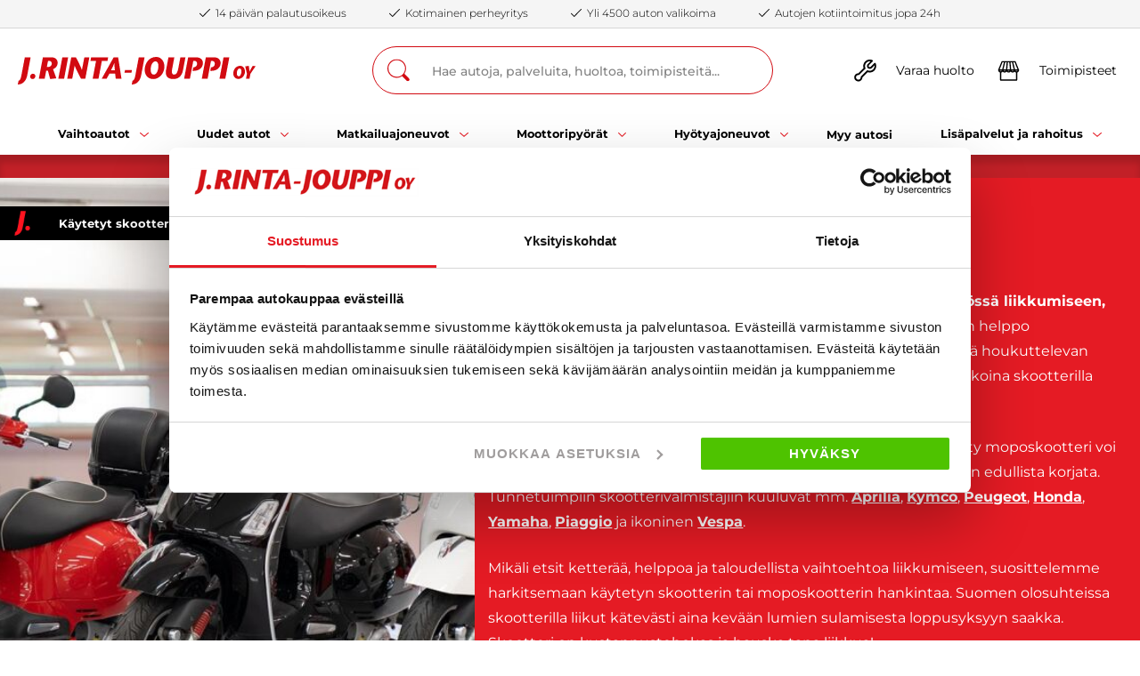

--- FILE ---
content_type: text/html; charset=utf-8
request_url: https://www.rintajouppi.fi/moottoripyorat/skootterit/
body_size: 44640
content:




<!DOCTYPE html>
<html lang="fi">
  <head>
  <meta charset="utf-8">
  <meta name="viewport" content="width=device-width, initial-scale=1.0">
  
  <!--- preconnects -->  
  <link rel="preconnect" href="https://www.googletagmanager.com">
    
  
    
    <!-- preloads -->
    <link rel="preload" href="https://www.rintajouppi.fi/static/studio/pub/web/branches/master/hashed/montserrat-v26-cyrillic_cyrillic-ext_latin_latin-ext_vietnamese-300.502f177a.woff2" as="font" type="font/woff2" crossorigin><link rel="preload" href="https://www.rintajouppi.fi/static/studio/pub/web/branches/master/hashed/montserrat-v26-cyrillic_cyrillic-ext_latin_latin-ext_vietnamese-500.ee7dfcf0.woff2" as="font" type="font/woff2" crossorigin><link rel="preload" href="https://www.rintajouppi.fi/static/studio/pub/web/branches/master/hashed/montserrat-v26-cyrillic_cyrillic-ext_latin_latin-ext_vietnamese-700.1c31342f.woff2" as="font" type="font/woff2" crossorigin><link rel="preload" href="https://www.rintajouppi.fi/static/studio/pub/web/branches/master/hashed/montserrat-v26-cyrillic_cyrillic-ext_latin_latin-ext_vietnamese-italic.7332d3b0.woff2" as="font" type="font/woff2" crossorigin><link rel="preload" href="https://www.rintajouppi.fi/static/studio/pub/web/branches/master/hashed/montserrat-v26-cyrillic_cyrillic-ext_latin_latin-ext_vietnamese-regular.f311a358.woff2" as="font" type="font/woff2" crossorigin>
  
    
    <link rel="preload" href="https://www.rintajouppi.fi/static/studio/pub/web/branches/master/js/j-rinta-jouppi.js?t=1768434850495" as="script">
    
    <!-- begin Convert Experiences code-->
    
      <script type="text/javascript" src="//cdn-4.convertexperiments.com/v1/js/10035765-10033999.js?environment=production" defer></script>
    
    <!-- end Convert Experiences code -->
    
  <script>
    window.dataLayer = window.dataLayer || [];
  </script>
    
  <!-- Google Tag Manager -->
   <script>(function(w,d,s,l,i){w[l]=w[l]||[];w[l].push({'gtm.start':
  new Date().getTime(),event:'gtm.js'});var f=d.getElementsByTagName(s)[0],
  j=d.createElement(s),dl=l!='dataLayer'?'&l='+l:'';j.async=true;j.src=
  'https://www.googletagmanager.com/gtm.js?id='+i+dl;f.parentNode.insertBefore(j,f);
  })(window,document,'script','dataLayer','GTM-PM6Z8GG');</script>
  <!-- End Google Tag Manager -->
  
  <title>Käytetyt skootterit ja moposkootterit | J. Rinta-Jouppi</title>
  
  <meta name="description" content="Skoottereita ja moposkoottereita edulliseen hintaan J. Rinta-Joupilta! Tutustu laajaan valikoimaamme ja löydä sinulle sopiva käytetty skootteri!">
  <meta name="google-site-verification" content="CbtG47DGCkeRoYCJzpc8EObOsSJf6LDsjnXSM50K1dM" />
  <meta name="google-site-verification" content="Ge8YXJuMqFnJfLqhKdaVYUfIkmbOV4_3piX0iHTvcKs" />
  <meta name="facebook-domain-verification" content="miy0qemadbcl1c8gbnlng1ljch4o5z" />
  
  <meta property="og:site_name" content="J. Rinta-Jouppi" />
<meta property="og:title" content="Käytetyt skootterit ja moposkootterit | J. Rinta-Jouppi" />
<meta property="og:locale" content="fi" />
<meta property="og:description" content="Skoottereita ja moposkoottereita edulliseen hintaan J. Rinta-Joupilta! Tutustu laajaan valikoimaamme ja löydä sinulle sopiva käytetty skootteri!" />
<meta property="og:url" content="https://www.rintajouppi.fi/moottoripyorat/skootterit/" />
<meta property="og:type" content="website" />
<meta property="og:image" content="https://j-rinta-jouppi.studio.crasman.cloud/pub/Media/OG-images/skootterit.jpg" />
  
  
  <link rel="canonical" href="https://www.rintajouppi.fi/moottoripyorat/skootterit/">
  
  
  
  <link rel="stylesheet"
        href="https://www.rintajouppi.fi/static/studio/pub/web/branches/master/css/j-rinta-jouppi.css?t=1768434850495">
  
  
  
    
  
  
  
  <!--favicons -->
  <link rel="apple-touch-icon" sizes="180x180" href="https://j-rinta-jouppi.studio.crasman.cloud/pub/web/images/favicons/apple-icon-180x180.png">
  <link rel="icon" type="image/png" sizes="32x32" href="https://j-rinta-jouppi.studio.crasman.cloud/pub/web/images/favicons/favicon-32x32.png">
  <link rel="icon" type="image/png" sizes="16x16" href="https://j-rinta-jouppi.studio.crasman.cloud/pub/web/images/favicons/favicon-16x16.png">
  <meta name="msapplication-TileColor" content="#ffffff">
  <meta name="msapplication-TileImage" content="https://j-rinta-jouppi.studio.crasman.cloud/pub/web/images/favicons/ms-icon-144x144.png">
  <link rel="manifest" href="https://www.rintajouppi.fi/static/studio/pub/web/images/favicons/manifest.json">
  <meta name="theme-color" content="#ffffff">
</head>
<body class="">
  <!-- Google Tag Manager (noscript) -->
  <!--<noscript><iframe src="https://www.googletagmanager.com/ns.html?id=GTM-PM6Z8GG"
  height="0" width="0" style="display:none;visibility:hidden"></iframe></noscript>-->
  <!-- End Google Tag Manager (noscript) -->
  <a href="#main-content" class="skip-to-content" id="skip-to-content">
    Siirry sisältöön
  </a>
<div id="main-content" class="page-container">
  

    


    


    


    


    


    


    


    

<header data-addsearch="exclude"> 
  
<div class="benefit__bar ">
  <ul class="benefit__list">
    
<li class="benefit__item">
  <span class="benefit__icon"><i class="icon icon-noun-tick-white" aria-hidden="true"><svg xmlns="http://www.w3.org/2000/svg" width="28" height="20" viewBox="0 0 28 20">
    <path fill="#FFF" fill-rule="nonzero" d="M8.565 19.88c-.289 0-.536-.08-.741-.28L.329 12.4a.994.994 0 0 1 0-1.44c.412-.4 1.071-.4 1.483 0l6.753 6.48L26.188.4c.412-.4 1.07-.4 1.483 0a.994.994 0 0 1 0 1.44L9.306 19.6c-.206.2-.453.28-.741.28z"/>
</svg>
</i></span>
  <span class="benefit__text">14 päivän palautusoikeus</span>
</li>
<li class="benefit__item">
  <span class="benefit__icon"><i class="icon icon-noun-tick-white" aria-hidden="true"><svg xmlns="http://www.w3.org/2000/svg" width="28" height="20" viewBox="0 0 28 20">
    <path fill="#FFF" fill-rule="nonzero" d="M8.565 19.88c-.289 0-.536-.08-.741-.28L.329 12.4a.994.994 0 0 1 0-1.44c.412-.4 1.071-.4 1.483 0l6.753 6.48L26.188.4c.412-.4 1.07-.4 1.483 0a.994.994 0 0 1 0 1.44L9.306 19.6c-.206.2-.453.28-.741.28z"/>
</svg>
</i></span>
  <span class="benefit__text">Kotimainen perheyritys</span>
</li>
<li class="benefit__item">
  <span class="benefit__icon"><i class="icon icon-noun-tick-white" aria-hidden="true"><svg xmlns="http://www.w3.org/2000/svg" width="28" height="20" viewBox="0 0 28 20">
    <path fill="#FFF" fill-rule="nonzero" d="M8.565 19.88c-.289 0-.536-.08-.741-.28L.329 12.4a.994.994 0 0 1 0-1.44c.412-.4 1.071-.4 1.483 0l6.753 6.48L26.188.4c.412-.4 1.07-.4 1.483 0a.994.994 0 0 1 0 1.44L9.306 19.6c-.206.2-.453.28-.741.28z"/>
</svg>
</i></span>
  <span class="benefit__text">Yli 4500 auton valikoima</span>
</li>
<li class="benefit__item">
  <span class="benefit__icon"><i class="icon icon-noun-tick-white" aria-hidden="true"><svg xmlns="http://www.w3.org/2000/svg" width="28" height="20" viewBox="0 0 28 20">
    <path fill="#FFF" fill-rule="nonzero" d="M8.565 19.88c-.289 0-.536-.08-.741-.28L.329 12.4a.994.994 0 0 1 0-1.44c.412-.4 1.071-.4 1.483 0l6.753 6.48L26.188.4c.412-.4 1.07-.4 1.483 0a.994.994 0 0 1 0 1.44L9.306 19.6c-.206.2-.453.28-.741.28z"/>
</svg>
</i></span>
  <span class="benefit__text">Autojen kotiintoimitus jopa 24h</span>
</li>
  </ul>
</div>
  <div class="navbar">
    <div class="navbar__search-results"></div>  
    <div class="navbar__head container--wide">
      <div class="navbar__logo">
        <a href="&#x2F;" aria-label="Etusivu">
          <i class="icon icon-logo" aria-hidden="true"><svg xmlns="http://www.w3.org/2000/svg" width="267" height="31" viewBox="0 0 267 31">
    <path fill="#D20A11" fill-rule="nonzero" d="M260.12 24.496l1.05-5.534 5.83-8.566-3.266-.345c-1.18 1.97-2.358 3.968-3.614 6.591h-.041c-.142-2.623-.43-4.622-.72-6.591l-4.02.55 1.945 8.361-1.043 5.534h3.88zm-12.05-2.723c-1.91 0-2.14-2.238-2.14-3.097 0-4.435 1.975-5.697 3.166-5.697 1.662 0 1.969 1.992 1.969 2.892 0 3.419-1.374 5.902-2.995 5.902zm-.371 2.969c3.82 0 7.351-3.641 7.351-8.345 0-2.887-1.704-6.387-5.465-6.387-4.946 0-7.634 4.558-7.634 8.584 0 3.015 1.721 6.148 5.748 6.148zm-14.739-.246L237.506.432h-6.497l-4.545 24.064h6.496zM216.895 4.5h1.698c1.563 0 2.565 1.507 2.565 2.986a3.853 3.853 0 0 1-.958 2.84 3.922 3.922 0 0 1-2.715 1.314h-.59l-.766 4.027c7.18.414 11.608-3.641 11.608-8.865 0-3.097-2.187-6.399-7.629-6.399h-8.972l-4.546 24.093h6.52L216.896 4.5zm-19.873 0h1.698c1.562 0 2.565 1.507 2.565 2.986a3.853 3.853 0 0 1-.959 2.84 3.922 3.922 0 0 1-2.714 1.314h-.59l-.766 4.027c7.18.444 11.62-3.612 11.62-8.836 0-3.097-2.182-6.399-7.629-6.399h-8.984l-4.54 24.064h6.52l3.78-19.996zM169.137.409l-2.776 14.737c-1.115 7.363 2.812 9.736 8.395 9.736 4.993 0 9.361-2.752 10.717-9.934L188.238.403h-5.689l-2.358 12.482c-.831 4.57-2.258 6.977-4.44 6.977-1.526 0-3.642-.204-2.357-6.872L175.752.403l-6.615.006zm-16.336 19.459c-3.224 0-3.602-3.78-3.602-5.224 0-7.497 3.325-9.624 5.341-9.624 2.807 0 3.325 3.365 3.325 4.879 0 5.773-2.322 9.969-5.064 9.969zm-.625 5.02c6.456 0 12.422-6.154 12.422-14.095 0-4.88-2.883-10.793-9.226-10.793-8.36 0-12.905 7.702-12.905 14.504 0 5.09 2.912 10.384 9.71 10.384zM135.811.403l-3.956 20.938c-.412 2.203-1.002 3.61-1.527 4.33a3.388 3.388 0 0 1-1.591 1.168L127.935 31c5.589 0 9.432-4.225 10.547-10.174l3.85-20.423h-6.521zm-8.254 17.467l.59-3.162h-7.77l-.59 3.162h7.77zm-22.82-2.957c1.179-2.373 2.322-4.78 3.608-7.977h.07c.065 3.197.307 5.604.554 7.977h-4.232zm2.912-14.51L94.196 24.496h5.512l3.154-5.738h6.45l.624 5.738h6.485L112.642.432 107.65.403zM90.588 24.496L94.367 4.53h6.314l.76-4.09H82.3l-.766 4.09h6.313l-3.778 19.967h6.52zM80.353.403H74.73L72 14.563h-.07C70.644 10.85 67.561 4.867 65.232.396h-5.2l-4.545 24.1h5.618l2.706-14.71h.07c1.074 3.232 4.646 10.07 7.075 14.71h4.823L80.353.402zM51.985 24.496L56.53.432h-6.52l-4.545 24.064h6.52zm-28.368 0h6.555l1.734-9.11h1.874l2.53 9.455 6.974-.789-3.714-10.244c2.257-1.098 5.134-3.062 5.134-7.252 0-2.547-1.697-6.124-6.832-6.124h-9.71l-4.545 24.064zM33.916 4.5h1.704c1.385 0 2.564 1.408 2.564 2.851 0 2.232-1.84 3.915-3.608 3.915h-1.975L33.916 4.5zM16.507 24.882c1.527 0 3.26-1.064 3.26-3.506-.125-1.466-1.395-2.572-2.877-2.507-1.762.103-3.118 1.582-3.054 3.33-.006 1.471 1.188 2.67 2.671 2.683zM7.877.403L3.92 21.341c-.418 2.203-1.008 3.61-1.526 4.33-.404.538-.96.944-1.598 1.168L0 31c5.583 0 9.397-4.225 10.547-10.174L14.397.403h-6.52z"/>
</svg>
</i>
          <i class="icon icon-logo-small" aria-hidden="true"><svg xmlns="http://www.w3.org/2000/svg" width="146" height="17" viewBox="0 0 146 17">
    <path fill="#D20A11" fill-rule="nonzero" d="M142.238 13.433l.574-3.034L146 5.7l-1.786-.19c-.645 1.08-1.29 2.177-1.976 3.615h-.023c-.077-1.438-.235-2.534-.393-3.614l-2.198.301 1.063 4.586-.57 3.034h2.121zm-6.59-1.493c-1.044 0-1.17-1.227-1.17-1.698 0-2.433 1.08-3.125 1.732-3.125.909 0 1.076 1.093 1.076 1.586 0 1.875-.75 3.237-1.637 3.237zm-.202 1.628c2.089 0 4.02-1.996 4.02-4.576 0-1.583-.932-3.503-2.989-3.503-2.704 0-4.174 2.5-4.174 4.708 0 1.653.94 3.371 3.143 3.371zm-8.06-.135L129.873.237h-3.553l-2.485 13.196h3.553zm-8.784-10.966h.928c.855 0 1.403.827 1.403 1.638a2.117 2.117 0 0 1-.524 1.558 2.142 2.142 0 0 1-1.485.72h-.322l-.419 2.208c3.926.228 6.347-1.996 6.347-4.86 0-1.7-1.196-3.51-4.171-3.51h-4.906l-2.486 13.212h3.565l2.07-10.966zm-10.867 0h.928c.855 0 1.403.827 1.403 1.638a2.117 2.117 0 0 1-.524 1.558 2.142 2.142 0 0 1-1.485.72h-.322l-.419 2.208c3.926.244 6.354-1.98 6.354-4.845 0-1.698-1.193-3.509-4.172-3.509h-4.912l-2.483 13.196h3.566l2.066-10.966zM92.487.224L90.97 8.306c-.61 4.038 1.537 5.339 4.59 5.339 2.73 0 5.12-1.51 5.86-5.448l1.513-7.976H99.82l-1.29 6.845c-.454 2.506-1.234 3.826-2.427 3.826-.835 0-1.992-.112-1.29-3.768L96.105.22l-3.617.003zm-8.933 10.671c-1.763 0-1.97-2.073-1.97-2.864 0-4.112 1.819-5.278 2.921-5.278 1.535 0 1.818 1.845 1.818 2.675 0 3.167-1.27 5.467-2.769 5.467zm-.341 2.753c3.53 0 6.792-3.374 6.792-7.73C90.005 3.244 88.428 0 84.96 0c-4.571 0-7.057 4.224-7.057 7.954 0 2.79 1.593 5.694 5.31 5.694zM74.263.221l-2.162 11.482c-.226 1.208-.548 1.98-.835 2.374-.22.295-.523.519-.87.641L69.955 17c3.057 0 5.159-2.317 5.768-5.58L77.829.222h-3.565zM69.752 9.8l.322-1.733h-4.249l-.322 1.733h4.249zM57.27 8.178a57.52 57.52 0 0 0 1.974-4.374h.038c.036 1.753.168 3.073.303 4.374h-2.314zM58.865.22l-7.356 13.212h3.014l1.725-3.146h3.526l.342 3.146h3.546L61.595.237l-2.73-.016zm-9.33 13.212l2.067-10.95h3.453L55.47.24H45.002l-.419 2.244h3.453l-2.066 10.95h3.565zM43.94.221h-3.076l-1.492 7.765h-.039C38.629 5.95 36.943 2.669 35.67.218h-2.843L30.34 13.433h3.072l1.48-8.065h.039c.586 1.772 2.54 5.521 3.868 8.065h2.637L43.94.221zM28.426 13.433L30.912.237h-3.566l-2.485 13.196h3.565zm-15.512 0h3.585l.948-4.995h1.025l1.383 5.184 3.813-.432-2.03-5.618c1.234-.602 2.807-1.679 2.807-3.977 0-1.397-.928-3.358-3.736-3.358h-5.31l-2.485 13.196zm5.632-10.966h.931c.758 0 1.403.773 1.403 1.564 0 1.224-1.006 2.147-1.973 2.147h-1.08l.719-3.71zm-9.52 11.178c.835 0 1.783-.583 1.783-1.923a1.509 1.509 0 0 0-1.573-1.375 1.77 1.77 0 0 0-1.67 1.827 1.469 1.469 0 0 0 1.46 1.47zM4.306.22L2.145 11.703c-.23 1.208-.552 1.98-.835 2.374-.221.295-.525.519-.874.641L0 17c3.053 0 5.139-2.317 5.767-5.58L7.872.222H4.307z"/>
</svg>
</i>
        </a>
      </div>
      <div class="navbar__search">
        <div class="navbar__search-container">
          <form action="&#x2F;hakutulokset&#x2F;" method="GET">
             <i class="icon icon-icon-search-white-lg" aria-hidden="true"><svg xmlns="http://www.w3.org/2000/svg" width="25" height="25" viewBox="0 0 25 25">
    <path fill="#FFF" fill-rule="nonzero" d="M24.161 21.59l-4.773-4.846c-.11-.11-.22-.184-.33-.257a10.52 10.52 0 0 0 1.872-5.985C20.93 4.7 16.266 0 10.465 0 4.663 0 0 4.737 0 10.502c0 5.764 4.7 10.464 10.465 10.464 2.276 0 4.333-.697 6.058-1.946.074.11.147.22.258.294l4.773 4.847c.367.367.844.55 1.322.55.257 0 .514-.073.77-.183.185-.073.368-.22.515-.367.22-.22.404-.514.477-.808.184-.587 0-1.248-.477-1.762zm-7.895-3.708c-1.578 1.249-3.598 1.983-5.801 1.983a9.355 9.355 0 0 1-9.363-9.363c0-5.178 4.222-9.364 9.363-9.364 5.14 0 9.363 4.186 9.363 9.364 0 2.166-.734 4.149-1.946 5.728a9.844 9.844 0 0 1-1.616 1.652z"/>
</svg>
</i>
            <input id="navSiteSearch" type="text" name="search" placeholder="Hae autoja, palveluita, huoltoa, toimipisteitä..." aria-label="Hae autoja, palveluita, huoltoa, toimipisteitä..." autocomplete="off">
          </form>
          <i class="icon icon-noun-close-white" aria-hidden="true"><svg xmlns="http://www.w3.org/2000/svg" width="28" height="28" viewBox="0 0 28 28">
    <path fill="#FFF" fill-rule="nonzero" d="M27.16 27.513c-.32.325-.72.446-1.12.446-.4 0-.8-.162-1.12-.446L14 16.435 3.08 27.513c-.32.325-.72.487-1.12.487-.4 0-.8-.162-1.12-.446-.6-.61-.6-1.624 0-2.232l10.96-11.12L.84 3.126C.24 2.515.24 1.5.84.893c.6-.609 1.6-.609 2.2 0L14 11.97 24.92.852c.6-.609 1.6-.609 2.2 0 .6.609.6 1.623 0 2.232L16.2 14.203 27.16 25.28c.6.609.6 1.623 0 2.232z"/>
</svg>
</i>
        </div>
      </div>
      <div class="navbar__right-content">
        <div class="megamenu__show-desktop">
          <a href="&#x2F;huolto-ja-varaosat&#x2F;">
            <div class="megamenu__top-link">
              <i class="icon icon-icon-maintenance" aria-hidden="true"><svg width="22" height="23" viewBox="0 0 22 23" fill="none" xmlns="http://www.w3.org/2000/svg">
<path d="M21.3254 4.6458C21.2081 4.3898 20.9734 4.1978 20.6961 4.14446C20.4188 4.09113 20.1308 4.18713 19.9281 4.37913L16.3548 7.95246C16.1308 8.18713 15.8321 8.3258 15.5121 8.34713C15.1814 8.34713 14.8828 8.25113 14.6908 8.08046C14.4668 7.8458 14.3601 7.5258 14.3708 7.2058C14.3814 6.8858 14.5201 6.58713 14.7868 6.3418L18.3388 2.7898C18.5414 2.58713 18.6268 2.29913 18.5734 2.0218C18.5201 1.74446 18.3388 1.5098 18.0721 1.39246C16.8881 0.869797 15.5761 0.709797 14.2854 0.944464C12.9948 1.17913 11.8321 1.7978 10.9041 2.71513C9.97611 3.64313 9.36811 4.8058 9.12278 6.09646C8.92011 7.18446 9.00544 8.28313 9.35744 9.3178L4.21611 14.4698C3.52278 14.4698 2.84011 14.6298 2.22145 14.9711C1.47478 15.3765 0.888112 15.9951 0.514779 16.7631C0.141445 17.5311 0.024112 18.3738 0.162779 19.2165C0.301445 20.0591 0.696112 20.8165 1.29345 21.4138C1.89078 22.0111 2.65878 22.4058 3.49078 22.5445C3.71478 22.5871 3.94945 22.5978 4.17344 22.5978C4.78145 22.5978 5.38944 22.4591 5.94411 22.1925C6.71211 21.8191 7.33078 21.2325 7.73611 20.4858C8.07745 19.8671 8.23744 19.1845 8.23744 18.4911L13.4001 13.3605C14.4348 13.7125 15.5441 13.7978 16.6214 13.5951C17.9121 13.3605 19.0748 12.7418 20.0028 11.8138C20.9308 10.8858 21.5388 9.72313 21.7841 8.43246C22.0188 7.1418 21.8694 5.8298 21.3254 4.63513V4.6458ZM20.0774 8.12313C19.9068 9.0618 19.4588 9.91513 18.7761 10.5978C18.1041 11.2698 17.2508 11.7178 16.3121 11.8991C15.3734 12.0698 14.4134 11.9525 13.5388 11.5685C13.2081 11.4191 12.8241 11.4938 12.5788 11.7498L6.74411 17.5525C6.55211 17.7445 6.46678 18.0005 6.49878 18.2671C6.55211 18.7471 6.46678 19.2378 6.23211 19.6645C5.99744 20.0911 5.64544 20.4325 5.20811 20.6458C4.77078 20.8591 4.28011 20.9338 3.80011 20.8485C3.32011 20.7631 2.88278 20.5391 2.54145 20.1978C2.20011 19.8565 1.97611 19.4191 1.89078 18.9391C1.80545 18.4591 1.88011 17.9685 2.09345 17.5311C2.30678 17.0938 2.64811 16.7311 3.07478 16.5071C3.41611 16.3151 3.80011 16.2191 4.19478 16.2191C4.29078 16.2191 4.37611 16.2191 4.47211 16.2405C4.73878 16.2725 4.99478 16.1765 5.18678 15.9951L11.0108 10.1711C11.2668 9.91513 11.3308 9.53113 11.1921 9.20046C10.7974 8.3258 10.6908 7.3658 10.8614 6.42713C11.0321 5.48846 11.4801 4.63513 12.1628 3.96313C12.8348 3.29113 13.6881 2.84313 14.6374 2.6618C15.1281 2.5658 15.6294 2.55513 16.1094 2.6298L13.6134 5.1258C13.0374 5.65913 12.7068 6.38446 12.6641 7.16313C12.6214 7.9418 12.9094 8.69913 13.4854 9.32846C14.0614 9.8618 14.8081 10.1285 15.5974 10.0965C16.3761 10.0645 17.1014 9.72313 17.6134 9.17913L20.1308 6.6618C20.1948 7.15246 20.1841 7.64313 20.0988 8.14446L20.0774 8.12313Z" fill="black"/>
</svg>
</i>        
              <span>Varaa huolto</span>
            </div>
          </a>
        </div>
        <div class="megamenu__show-desktop">
          <a href="&#x2F;yhteystiedot&#x2F;">
            <div class="megamenu__top-link">
              <i class="icon icon-icon-locations" aria-hidden="true"><svg width="28" height="25" viewBox="0 0 28 25" fill="none" xmlns="http://www.w3.org/2000/svg">
<path d="M27.2218 11.7899C27.2431 11.5659 27.1685 11.3526 27.0191 11.1926C27.0191 11.1926 26.9978 11.1819 26.9871 11.1713L22.8378 1.20859C22.7205 0.909926 22.4325 0.717926 22.1125 0.717926H5.77114C5.45114 0.717926 5.16314 0.909926 5.04581 1.20859L0.875143 11.2246C0.85381 11.2886 0.85381 11.3526 0.843143 11.4166C0.78981 11.5339 0.75781 11.6619 0.779143 11.7899C0.907143 13.2406 1.90981 14.3819 3.21114 14.7233V23.9499C3.21114 24.3873 3.56314 24.7393 4.00048 24.7393H24.0005C24.4378 24.7393 24.7898 24.3873 24.7898 23.9499V14.7233C26.1018 14.3819 27.0938 13.2406 27.2218 11.7899ZM20.3631 12.5046C20.0538 12.9633 19.5525 13.2513 18.9978 13.2513C18.4431 13.2513 17.9311 12.9633 17.6325 12.5046H20.3631ZM15.3818 12.5046C15.0831 12.9633 14.5818 13.2513 14.0058 13.2513C13.4298 13.2513 12.9391 12.9633 12.6405 12.5046H15.3818ZM10.3791 12.5046C10.0698 12.9633 9.56848 13.2513 9.01381 13.2513C8.45914 13.2513 7.94714 12.9633 7.64848 12.5046H10.3791ZM11.4565 2.29659L10.7525 10.7339H7.56314L9.66448 2.29659H11.4565ZM13.0458 2.29659H14.8591L15.5631 10.7339H12.3525L13.0565 2.29659H13.0458ZM18.2298 2.29659L20.3311 10.7339H17.1418L16.4378 2.29659H18.2298ZM25.0991 10.7339H21.9631L19.8618 2.29659H21.5898L25.0991 10.7339ZM6.30448 2.29659H8.03248L5.92048 10.7339H2.78448L6.30448 2.29659ZM2.64581 12.5046H5.37648C5.06714 12.9633 4.56581 13.2513 4.01114 13.2513C3.45648 13.2513 2.94448 12.9633 2.64581 12.5046ZM4.78981 23.1499V14.7233C5.47248 14.5526 6.08048 14.1579 6.51781 13.6139C7.11514 14.3499 8.01114 14.8193 9.01381 14.8193C10.0165 14.8193 10.9125 14.3499 11.5098 13.6033C12.1071 14.3393 13.0031 14.8193 14.0058 14.8193C15.0085 14.8193 15.9045 14.3499 16.5018 13.6139C17.0991 14.3499 17.9951 14.8193 18.9978 14.8193C20.0005 14.8193 20.8965 14.3499 21.4938 13.6139C21.9311 14.1579 22.5285 14.5526 23.2218 14.7233V23.1499H4.78981ZM23.9791 13.2513C23.4138 13.2513 22.9125 12.9633 22.6138 12.5046H25.3445C25.0351 12.9633 24.5338 13.2513 23.9791 13.2513Z" fill="black"/>
</svg>
</i>
              <span>Toimipisteet</span>
            </div>
          </a>
        </div>
        <a class="megamenu__show-mobile" href="&#x2F;hakutulokset&#x2F;">
          <div class="megamenu__top-link">
            <i class="icon icon-icon-search-white-lg" aria-hidden="true"><svg xmlns="http://www.w3.org/2000/svg" width="25" height="25" viewBox="0 0 25 25">
    <path fill="#FFF" fill-rule="nonzero" d="M24.161 21.59l-4.773-4.846c-.11-.11-.22-.184-.33-.257a10.52 10.52 0 0 0 1.872-5.985C20.93 4.7 16.266 0 10.465 0 4.663 0 0 4.737 0 10.502c0 5.764 4.7 10.464 10.465 10.464 2.276 0 4.333-.697 6.058-1.946.074.11.147.22.258.294l4.773 4.847c.367.367.844.55 1.322.55.257 0 .514-.073.77-.183.185-.073.368-.22.515-.367.22-.22.404-.514.477-.808.184-.587 0-1.248-.477-1.762zm-7.895-3.708c-1.578 1.249-3.598 1.983-5.801 1.983a9.355 9.355 0 0 1-9.363-9.363c0-5.178 4.222-9.364 9.363-9.364 5.14 0 9.363 4.186 9.363 9.364 0 2.166-.734 4.149-1.946 5.728a9.844 9.844 0 0 1-1.616 1.652z"/>
</svg>
</i>
            <span>Hae</span>
          </div>
        </a>
        <div class="megamenu__show-mobile">
          <button class="megamenu__mobile-menu-btn" aria-expanded="false" aria-controls="mobile-navigation">
            <div class="megamenu__top-link">
              <i class="icon icon-icon-menu" aria-hidden="true"><svg width="32" height="33" viewBox="0 0 32 33" fill="none" xmlns="http://www.w3.org/2000/svg">
<path d="M8.25069 8.92164H26.2216C26.6505 8.92164 26.9999 8.57756 26.9999 8.15528C26.9999 7.733 26.6505 7.38892 26.2216 7.38892H8.25069C7.82184 7.38892 7.47241 7.733 7.47241 8.15528C7.47241 8.57756 7.82184 8.92164 8.25069 8.92164Z" fill="#E41F27"/>
<path d="M26.22 15.6538H5.77828C5.34943 15.6538 5 15.9979 5 16.4202C5 16.8425 5.34943 17.1865 5.77828 17.1865H26.22C26.6488 17.1865 26.9982 16.8425 26.9982 16.4202C26.9982 15.9979 26.6488 15.6538 26.22 15.6538Z" fill="#E41F27"/>
<path d="M26.2199 23.8528H13.5752C13.1463 23.8528 12.7969 24.1969 12.7969 24.6191C12.7969 25.0414 13.1463 25.3855 13.5752 25.3855H26.2199C26.6488 25.3855 26.9982 25.0414 26.9982 24.6191C26.9982 24.1969 26.6488 23.8528 26.2199 23.8528Z" fill="#E41F27"/>
</svg>
</i>
              <span>Valikko</span>
            </div>
          </button>
        </div>
      </div>
    </div>
  </div>
  <nav class="megamenu megamenu-desktop">
  <ul><li><details class="megamenu__submenu megamenu__usedCars">
  <summary>
    <span><span>Vaihtoautot</span><span><i class="icon icon-icon-arrow-down-white" aria-hidden="true"><svg xmlns="http://www.w3.org/2000/svg" width="12" height="7" viewBox="0 0 12 7">
    <path fill="#FFF" fill-rule="nonzero" d="M11.795.226a.688.688 0 0 0-.487-.209.688.688 0 0 0-.488.21L5.996 5.05 1.17.209A.688.688 0 0 0 .684 0a.688.688 0 0 0-.488.209.705.705 0 0 0 0 .975l5.312 5.33a.705.705 0 0 0 .975 0l5.33-5.312a.705.705 0 0 0-.018-.976z"/>
</svg>
</i></span></span>
  </summary>
  <div class="megamenu__submenu__container">
    <div class="megamenu__submenu__left">
      <div class="megamenu__linklist">
  <div class="megamenu__linklist-groups">
    <div class="megamenu__linklist__group">
      <p class="megamenu__linklist__subheading" aria-label="Vaihtoautot">Vaihtoautot</p>
      <ul>
        <li><a class="megamenu__submenu-section-link" href="&#x2F;vaihtoautot&#x2F;">Vaihtoautot</a></li>
        <li><a class="megamenu__submenu-section-link" href="&#x2F;juuri-saapuneet-ajoneuvot&#x2F;">Uusimmat vaihtoautot</a></li>
        <li><a class="megamenu__submenu-section-link" href="&#x2F;suosituimmat-autot&#x2F;">TOP 100 katsotuimmat</a></li>
        <li><a class="megamenu__submenu-section-link" href="&#x2F;myyjien-suosittelemat&#x2F;">Myyjien suosittelemat</a></li>
        <li><a class="megamenu__submenu-section-link" href="&#x2F;vahakulutuksinen-auto&#x2F;">Vähäpäästöiset autot</a></li>
        <li><a class="megamenu__submenu-section-link" href="&#x2F;halvat-autot&#x2F;">Halvat autot</a></li>
        <li><a class="megamenu__submenu-section-link" href="&#x2F;nelivedot&#x2F;">Nelivedot</a></li>
      </ul>
    </div>
    <div class="megamenu__linklist__group">
      <p class="megamenu__linklist__subheading" aria-label="Kampanjat">Kampanjat</p>
      <ul>
        <li><a class="megamenu__submenu-section-link" href="&#x2F;kampanjat&#x2F;">Kampanjat</a></li>
        <li><a class="megamenu__submenu-section-link" href="&#x2F;korkotarjous&#x2F;">Korkotarjousautot</a></li>
        <li><a class="megamenu__submenu-section-link" href="&#x2F;tarjoukset&#x2F;">Alensimme hintaa</a></li>
      </ul>
    </div>
  </div>
<a class="btn btn--secondary" aria-label="Autohaku" href="&#x2F;haku&#x2F;">Autohaku</a></div>

      <div class="megamenu__submenu-divider"></div>
    </div>
    <div class="megamenu__submenu__center">
      <div class="megamenu__brandlist">
  <p class="megamenu__list-heading" aria-label="Suosituimmat vaihtoautomerkit">Suosituimmat vaihtoautomerkit</p>
  <ul>
      <li>
        <a class="megamenu__submenu-section-link-w-icon" href="/vaihtoautot/audi/">
          <img class="megamenu__list-icon" src="https://j-rinta-jouppi.studio.crasman.cloud/pub/Media/Brand%20Logo/Menu%20brand%20logos/valkoinen_ruutu.webp" alt="" loading="lazy" role="presentation" />
          <span>Audi</span>
        </a>
    </li>
      <li>
        <a class="megamenu__submenu-section-link-w-icon" href="/vaihtoautot/bmw/">
          <img class="megamenu__list-icon" src="https://j-rinta-jouppi.studio.crasman.cloud/pub/Media/Brand%20Logo/Menu%20brand%20logos/BMW.svg" alt="" loading="lazy" role="presentation" />
          <span>BMW</span>
        </a>
    </li>
      <li>
        <a class="megamenu__submenu-section-link-w-icon" href="/vaihtoautot/byd/">
          <img class="megamenu__list-icon" src="https://j-rinta-jouppi.studio.crasman.cloud/pub/Media/Brand%20Logo/Menu%20brand%20logos/JRJ_AUTOT_BYD.svg" alt="" loading="lazy" role="presentation" />
          <span>BYD</span>
        </a>
    </li>
      <li>
        <a class="megamenu__submenu-section-link-w-icon" href="/vaihtoautot/ford/">
          <img class="megamenu__list-icon" src="https://j-rinta-jouppi.studio.crasman.cloud/pub/Media/Brand%20Logo/Menu%20brand%20logos/Ford.svg" alt="" loading="lazy" role="presentation" />
          <span>Ford</span>
        </a>
    </li>
      <li>
        <a class="megamenu__submenu-section-link-w-icon" href="/vaihtoautot/honda/">
          <img class="megamenu__list-icon" src="https://j-rinta-jouppi.studio.crasman.cloud/pub/Media/Brand%20Logo/Menu%20brand%20logos/Honda.svg" alt="" loading="lazy" role="presentation" />
          <span>Honda</span>
        </a>
    </li>
      <li>
        <a class="megamenu__submenu-section-link-w-icon" href="/vaihtoautot/hyundai/">
          <img class="megamenu__list-icon" src="https://j-rinta-jouppi.studio.crasman.cloud/pub/Media/Brand%20Logo/Menu%20brand%20logos/JRJ_AUTOT_Hyundai.svg" alt="" loading="lazy" role="presentation" />
          <span>Hyundai</span>
        </a>
    </li>
      <li>
        <a class="megamenu__submenu-section-link-w-icon" href="/vaihtoautot/kia/">
          <img class="megamenu__list-icon" src="https://j-rinta-jouppi.studio.crasman.cloud/pub/Media/Brand%20Logo/Menu%20brand%20logos/Kia.svg" alt="" loading="lazy" role="presentation" />
          <span>Kia</span>
        </a>
    </li>
      <li>
        <a class="megamenu__submenu-section-link-w-icon" href="/vaihtoautot/nissan/">
          <img class="megamenu__list-icon" src="https://j-rinta-jouppi.studio.crasman.cloud/pub/Media/Brand%20Logo/Menu%20brand%20logos/Nissan.svg" alt="" loading="lazy" role="presentation" />
          <span>Nissan</span>
        </a>
    </li>
      <li>
        <a class="megamenu__submenu-section-link-w-icon" href="/vaihtoautot/mercedes-benz/">
          <img class="megamenu__list-icon" src="https://j-rinta-jouppi.studio.crasman.cloud/pub/Media/Brand%20Logo/Menu%20brand%20logos/Mercedes%20Benz.svg" alt="" loading="lazy" role="presentation" />
          <span>Mercedes-Benz</span>
        </a>
    </li>
      <li>
        <a class="megamenu__submenu-section-link-w-icon" href="/vaihtoautot/mitsubishi/">
          <img class="megamenu__list-icon" src="https://j-rinta-jouppi.studio.crasman.cloud/pub/Media/Brand%20Logo/Menu%20brand%20logos/Mitsubishi.svg" alt="" loading="lazy" role="presentation" />
          <span>Mitsubishi</span>
        </a>
    </li>
      <li>
        <a class="megamenu__submenu-section-link-w-icon" href="/vaihtoautot/opel/">
          <img class="megamenu__list-icon" src="https://j-rinta-jouppi.studio.crasman.cloud/pub/Media/Brand%20Logo/Menu%20brand%20logos/Opel.svg" alt="" loading="lazy" role="presentation" />
          <span>Opel</span>
        </a>
    </li>
      <li>
        <a class="megamenu__submenu-section-link-w-icon" href="/vaihtoautot/peugeot/">
          <img class="megamenu__list-icon" src="https://j-rinta-jouppi.studio.crasman.cloud/pub/Media/Brand%20Logo/Menu%20brand%20logos/Peugeot.svg" alt="" loading="lazy" role="presentation" />
          <span>Peugeot</span>
        </a>
    </li>
      <li>
        <a class="megamenu__submenu-section-link-w-icon" href="/vaihtoautot/polestar/">
          <img class="megamenu__list-icon" src="https://j-rinta-jouppi.studio.crasman.cloud/pub/Media/Brand%20Logo/Menu%20brand%20logos/JRJ_AUTOT_Polestar.svg" alt="" loading="lazy" role="presentation" />
          <span>Polestar</span>
        </a>
    </li>
      <li>
        <a class="megamenu__submenu-section-link-w-icon" href="/vaihtoautot/renault/">
          <img class="megamenu__list-icon" src="https://j-rinta-jouppi.studio.crasman.cloud/pub/Media/Brand%20Logo/Menu%20brand%20logos/Renault.svg" alt="" loading="lazy" role="presentation" />
          <span>Renault</span>
        </a>
    </li>
      <li>
        <a class="megamenu__submenu-section-link-w-icon" href="/vaihtoautot/skoda/">
          <img class="megamenu__list-icon" src="https://j-rinta-jouppi.studio.crasman.cloud/pub/Media/Brand%20Logo/Menu%20brand%20logos/Skoda.svg" alt="" loading="lazy" role="presentation" />
          <span>Skoda</span>
        </a>
    </li>
      <li>
        <a class="megamenu__submenu-section-link-w-icon" href="/vaihtoautot/tesla/">
          <img class="megamenu__list-icon" src="https://j-rinta-jouppi.studio.crasman.cloud/pub/Media/Brand%20Logo/Menu%20brand%20logos/Tesla.svg" alt="" loading="lazy" role="presentation" />
          <span>Tesla</span>
        </a>
    </li>
      <li>
        <a class="megamenu__submenu-section-link-w-icon" href="/vaihtoautot/toyota/">
          <img class="megamenu__list-icon" src="https://j-rinta-jouppi.studio.crasman.cloud/pub/Media/Brand%20Logo/Menu%20brand%20logos/JRJ_AUTOT_toyota.svg" alt="" loading="lazy" role="presentation" />
          <span>Toyota</span>
        </a>
    </li>
      <li>
        <a class="megamenu__submenu-section-link-w-icon" href="/vaihtoautot/volkswagen/">
          <img class="megamenu__list-icon" src="https://j-rinta-jouppi.studio.crasman.cloud/pub/Media/Brand%20Logo/Menu%20brand%20logos/valkoinen_ruutu.webp" alt="" loading="lazy" role="presentation" />
          <span>Volkswagen</span>
        </a>
    </li>
      <li>
        <a class="megamenu__submenu-section-link-w-icon" href="/vaihtoautot/volvo/">
          <img class="megamenu__list-icon" src="https://j-rinta-jouppi.studio.crasman.cloud/pub/Media/Brand%20Logo/Menu%20brand%20logos/Volvo.svg" alt="" loading="lazy" role="presentation" />
          <span>Volvo</span>
        </a>
    </li>
  </ul> 
<a class="btn btn--secondary" aria-label="Kaikki merkit" href="&#x2F;kaikki-merkit&#x2F;">Kaikki merkit</a></div>
      <div class="megamenu__submenu-divider"></div>
    </div>
    <div class="megamenu__submenu__right">
      <div class="megamenu__linklist">
  <div class="megamenu__linklist-groups">
    <div class="megamenu__linklist__group">
      <p class="megamenu__linklist__subheading" aria-label="Käyttövoimat">Käyttövoimat</p>
      <ul>
        <li><a class="megamenu__submenu-section-link" href="&#x2F;hybridit&#x2F;">Hybridit</a></li>
        <li><a class="megamenu__submenu-section-link" href="&#x2F;hybridit&#x2F;plug-in-hybridi-phev&#x2F;">Plug-in hybridit</a></li>
        <li><a class="megamenu__submenu-section-link" href="&#x2F;hybridit&#x2F;kevythybridi-mhev&#x2F;">Kevythybridit</a></li>
        <li><a class="megamenu__submenu-section-link" href="&#x2F;sahkoautot&#x2F;">Sähköautot</a></li>
        <li><a class="megamenu__submenu-section-link" href="&#x2F;bensa-autot&#x2F;">Bensa-autot</a></li>
        <li><a class="megamenu__submenu-section-link" href="&#x2F;diesel-autot&#x2F;">Dieselautot</a></li>
        <li><a class="megamenu__submenu-section-link" href="&#x2F;kaasuautot&#x2F;">Kaasuautot</a></li>
      </ul>
    </div>
    <div class="megamenu__linklist__group">
      <p class="megamenu__linklist__subheading" aria-label="Korimallit">Korimallit</p>
      <ul>
        <li><a class="megamenu__submenu-section-link" href="&#x2F;farmarit&#x2F;">Farmariautot</a></li>
        <li><a class="megamenu__submenu-section-link" href="&#x2F;tila-autot&#x2F;">Tila-autot</a></li>
        <li><a class="megamenu__submenu-section-link" href="&#x2F;crossover&#x2F;">Crossoverit</a></li>
        <li><a class="megamenu__submenu-section-link" href="&#x2F;maasturit&#x2F;">Maastoautot &amp; SUV</a></li>
        <li><a class="megamenu__submenu-section-link" href="&#x2F;sedan-ja-hatchback&#x2F;">Sedanit &amp; hatchbackit</a></li>
        <li><a class="megamenu__submenu-section-link" href="&#x2F;coupet-ja-avoautot&#x2F;">Coupet &amp; avoautot</a></li>
      </ul>
    </div>
  </div>
</div>

      <div class="megamenu__submenu-divider"></div>
    </div>
  </div>
</details>
</li><li><details class="megamenu__submenu megamenu__newCars">
  <summary>
    <span><span>Uudet autot</span><span><i class="icon icon-icon-arrow-down-white" aria-hidden="true"><svg xmlns="http://www.w3.org/2000/svg" width="12" height="7" viewBox="0 0 12 7">
    <path fill="#FFF" fill-rule="nonzero" d="M11.795.226a.688.688 0 0 0-.487-.209.688.688 0 0 0-.488.21L5.996 5.05 1.17.209A.688.688 0 0 0 .684 0a.688.688 0 0 0-.488.209.705.705 0 0 0 0 .975l5.312 5.33a.705.705 0 0 0 .975 0l5.33-5.312a.705.705 0 0 0-.018-.976z"/>
</svg>
</i></span></span>
  </summary>
  <div class="megamenu__submenu__container">
    <div class="megamenu__submenu__left">
      <div class="megamenu__linklist">
  <div class="megamenu__linklist-groups">
    <div class="megamenu__linklist__group">
      <p class="megamenu__linklist__subheading" aria-label="Ford">Ford</p>
      <ul>
        <li><a class="megamenu__submenu-section-link" href="&#x2F;uudet-autot&#x2F;ford&#x2F;">Ford-mallit</a></li>
        <li><a class="megamenu__submenu-section-link" href="&#x2F;esittelyautot&#x2F;ford&#x2F;">Ford-esittelyautot</a></li>
        <li><a class="megamenu__submenu-section-link" href="&#x2F;kampanjat&#x2F;?category=ford">Ford-kampanjat</a></li>
      </ul>
    </div>
    <div class="megamenu__linklist__group">
      <p class="megamenu__linklist__subheading" aria-label="Kia">Kia</p>
      <ul>
        <li><a class="megamenu__submenu-section-link" href="&#x2F;uudet-autot&#x2F;kia&#x2F;">Kia-mallit</a></li>
        <li><a class="megamenu__submenu-section-link" href="&#x2F;esittelyautot&#x2F;kia&#x2F;">Kia-esittelyautot</a></li>
        <li><a class="megamenu__submenu-section-link" href="&#x2F;kampanjat&#x2F;?category=kia">Kia-kampanjat</a></li>
      </ul>
    </div>
  </div>
<a class="btn btn--secondary" aria-label="Kaikki uudet autot" href="&#x2F;uudet-autot&#x2F;">Kaikki uudet autot</a></div>

      <div class="megamenu__submenu-divider"></div>
    </div>
    <div class="megamenu__submenu__center">
      <div class="megamenu__linklist megamenu__side-by-side">
  <div class="megamenu__linklist-groups">
    <div class="megamenu__linklist__group">
      <p class="megamenu__linklist__subheading" aria-label="Ford mallit">Ford mallit</p>
      <ul>
        <li><a class="megamenu__submenu-section-link" href="&#x2F;uudet-autot&#x2F;ford&#x2F;ford-capri&#x2F;">Ford Capri</a></li>
        <li><a class="megamenu__submenu-section-link" href="&#x2F;uudet-autot&#x2F;ford&#x2F;hyotyajoneuvot&#x2F;ford-transit-courier&#x2F;">Ford E-Transit</a></li>
        <li><a class="megamenu__submenu-section-link" href="&#x2F;uudet-autot&#x2F;ford&#x2F;hyotyajoneuvot&#x2F;ford-e-tourneo-courier&#x2F;">Ford E-Tourneo Courier</a></li>
        <li><a class="megamenu__submenu-section-link" href="&#x2F;uudet-autot&#x2F;ford&#x2F;ford-explorer&#x2F;">Ford Explorer</a></li>
        <li><a class="megamenu__submenu-section-link" href="&#x2F;uudet-autot&#x2F;ford&#x2F;ford-focus&#x2F;">Ford Focus</a></li>
        <li><a class="megamenu__submenu-section-link" href="&#x2F;uudet-autot&#x2F;ford&#x2F;ford-kuga&#x2F;">Ford Kuga</a></li>
        <li><a class="megamenu__submenu-section-link" href="&#x2F;uudet-autot&#x2F;ford&#x2F;ford-mustang-mach-e&#x2F;">Ford Mustang Mach-E</a></li>
        <li><a class="megamenu__submenu-section-link" href="&#x2F;uudet-autot&#x2F;ford&#x2F;ford-puma&#x2F;">Ford Puma</a></li>
        <li><a class="megamenu__submenu-section-link" href="&#x2F;uudet-autot&#x2F;ford&#x2F;ford-puma-gen-e&#x2F;">Ford Puma Gen-E</a></li>
        <li><a class="megamenu__submenu-section-link" href="&#x2F;uudet-autot&#x2F;ford&#x2F;hyotyajoneuvot&#x2F;ford-ranger&#x2F;">Ford Ranger</a></li>
        <li><a class="megamenu__submenu-section-link" href="&#x2F;uudet-autot&#x2F;ford&#x2F;hyotyajoneuvot&#x2F;ford-tourneo-connect&#x2F;">Ford Tourneo Connect</a></li>
        <li><a class="megamenu__submenu-section-link" href="&#x2F;uudet-autot&#x2F;ford&#x2F;hyotyajoneuvot&#x2F;ford-tourneo-custom&#x2F;">Ford Tourneo Custom</a></li>
        <li><a class="megamenu__submenu-section-link" href="&#x2F;uudet-autot&#x2F;ford&#x2F;hyotyajoneuvot&#x2F;ford-transit&#x2F;">Ford Transit</a></li>
        <li><a class="megamenu__submenu-section-link" href="&#x2F;uudet-autot&#x2F;ford&#x2F;hyotyajoneuvot&#x2F;ford-transit-connect&#x2F;">Ford Transit Connect</a></li>
        <li><a class="megamenu__submenu-section-link" href="&#x2F;uudet-autot&#x2F;ford&#x2F;hyotyajoneuvot&#x2F;ford-transit-custom&#x2F;">Ford Transit Custom</a></li>
      </ul>
    </div>
    <div class="megamenu__linklist__group">
      <p class="megamenu__linklist__subheading" aria-label="Kia mallit">Kia mallit</p>
      <ul>
        <li><a class="megamenu__submenu-section-link" href="&#x2F;uudet-autot&#x2F;kia&#x2F;kia-ev3&#x2F;">Kia EV3</a></li>
        <li><a class="megamenu__submenu-section-link" href="&#x2F;uudet-autot&#x2F;kia&#x2F;kia-ev4&#x2F;">Kia EV4</a></li>
        <li><a class="megamenu__submenu-section-link" href="&#x2F;uudet-autot&#x2F;kia&#x2F;kia-ev6&#x2F;">Kia EV6</a></li>
        <li><a class="megamenu__submenu-section-link" href="&#x2F;uudet-autot&#x2F;kia&#x2F;kia-ev9&#x2F;">Kia EV9</a></li>
        <li><a class="megamenu__submenu-section-link" href="&#x2F;uudet-autot&#x2F;kia&#x2F;kia-ceed&#x2F;">Kia Ceed</a></li>
        <li><a class="megamenu__submenu-section-link" href="&#x2F;uudet-autot&#x2F;kia&#x2F;kia-niro&#x2F;">Kia Niro</a></li>
        <li><a class="megamenu__submenu-section-link" href="&#x2F;uudet-autot&#x2F;kia&#x2F;kia-picanto&#x2F;">Kia Picanto</a></li>
        <li><a class="megamenu__submenu-section-link" href="&#x2F;uudet-autot&#x2F;kia&#x2F;kia-sorento&#x2F;">Kia Sorento</a></li>
        <li><a class="megamenu__submenu-section-link" href="&#x2F;uudet-autot&#x2F;kia&#x2F;kia-sportage&#x2F;">Kia Sportage</a></li>
        <li><a class="megamenu__submenu-section-link" href="&#x2F;uudet-autot&#x2F;kia&#x2F;kia-stonic&#x2F;">Kia Stonic</a></li>
        <li><a class="megamenu__submenu-section-link" href="&#x2F;uudet-autot&#x2F;kia&#x2F;kia-xceed&#x2F;">Kia XCeed</a></li>
      </ul>
    </div>
  </div>
</div>

      <div class="megamenu__submenu-divider"></div>
    </div>
    <div class="megamenu__submenu__right">
      <div class="megamenu__promo">
  <div class="megamenu__promo-container">
    <img src="https:&#x2F;&#x2F;j-rinta-jouppi.studio.crasman.cloud&#x2F;pub&#x2F;Media&#x2F;kia_mallisto_099.jpg?c=system_640x" alt="" loading="lazy" role="presentation" />
    <div>
      <p>Koko Kia-mallisto 0,99 % + kulut!</p>
      
      <a href="/kampanjat/koko-kia-mallisto-0-99-kulut/" class="btn btn--red" aria-label="Koko Kia-mallisto 0,99 % + kulut! Tutustu ja osta!">Tutustu ja osta!</a>
      
    </div>
  </div>
</div>
      <div class="megamenu__submenu-divider"></div>
    </div>
  </div>
</details>
</li><li><details class="megamenu__submenu megamenu__caravans">
  <summary>
    <span><span>Matkailuajoneuvot</span><span><i class="icon icon-icon-arrow-down-white" aria-hidden="true"><svg xmlns="http://www.w3.org/2000/svg" width="12" height="7" viewBox="0 0 12 7">
    <path fill="#FFF" fill-rule="nonzero" d="M11.795.226a.688.688 0 0 0-.487-.209.688.688 0 0 0-.488.21L5.996 5.05 1.17.209A.688.688 0 0 0 .684 0a.688.688 0 0 0-.488.209.705.705 0 0 0 0 .975l5.312 5.33a.705.705 0 0 0 .975 0l5.33-5.312a.705.705 0 0 0-.018-.976z"/>
</svg>
</i></span></span>
  </summary>
  <div class="megamenu__submenu__container">
    <div class="megamenu__submenu__left">
      <div class="megamenu__linklist">
  <div class="megamenu__linklist-groups">
    <div class="megamenu__linklist__group">
      <p class="megamenu__linklist__subheading" aria-label="Matkailuautot ja -vaunut">Matkailuautot ja -vaunut</p>
      <ul>
        <li><a class="megamenu__submenu-section-link" href="&#x2F;matkailuautot-ja-vaunut&#x2F;">Caravan-matkailuajoneuvot</a></li>
        <li><a class="megamenu__submenu-section-link" href="&#x2F;matkailuautot&#x2F;">Matkailuautot</a></li>
        <li><a class="megamenu__submenu-section-link" href="&#x2F;matkailuvaunut&#x2F;">Matkailuvaunut</a></li>
        <li><a class="megamenu__submenu-section-link" href="&#x2F;retkeilyautot&#x2F;">Retkeilyautot</a></li>
        <li><a class="megamenu__submenu-section-link" href="&#x2F;matkailuajoneuvojen-lisavarusteet&#x2F;">Caravan-tarvikkeet ja -lisävarusteet</a></li>
      </ul>
    </div>
    <div class="megamenu__linklist__group">
      <p class="megamenu__linklist__subheading" aria-label="Edustusmerkit">Edustusmerkit</p>
      <ul>
        <li><a class="megamenu__submenu-section-link" href="&#x2F;matkailuautot-ja-vaunut&#x2F;adria&#x2F;">Adria</a></li>
        <li><a class="megamenu__submenu-section-link" href="&#x2F;matkailuautot-ja-vaunut&#x2F;burstner&#x2F;">Bürstner</a></li>
        <li><a class="megamenu__submenu-section-link" href="&#x2F;matkailuautot-ja-vaunut&#x2F;kabe&#x2F;">Kabe</a></li>
      </ul>
    </div>
  </div>
<a class="btn btn--secondary" aria-label="Uudet matkailuajoneuvot" href="&#x2F;matkailuautot-ja-vaunut&#x2F;?sales_type[]=demoCar&amp;sales_type[]=newCar">Uudet matkailuajoneuvot</a></div>

      <div class="megamenu__submenu-divider"></div>
    </div>
    <div class="megamenu__submenu__center">
      <div class="megamenu__brandlist">
  <p class="megamenu__list-heading" aria-label="Suosituimmat matkailuajoneuvomerkit">Suosituimmat matkailuajoneuvomerkit</p>
  <ul>
      <li>
        <a class="megamenu__submenu-section-link-w-icon" href="/matkailuautot-ja-vaunut/adria/">
          <img class="megamenu__list-icon" src="https://j-rinta-jouppi.studio.crasman.cloud/pub/Media/Brand%20Logo/Menu%20brand%20logos/Adria.svg" alt="" loading="lazy" role="presentation" />
          <span>Adria</span>
        </a>
    </li>
      <li>
        <a class="megamenu__submenu-section-link-w-icon" href="/matkailuautot-ja-vaunut/burstner/">
          <img class="megamenu__list-icon" src="https://j-rinta-jouppi.studio.crasman.cloud/pub/Media/Brand%20Logo/Menu%20brand%20logos/Burstner.svg" alt="" loading="lazy" role="presentation" />
          <span>Bürstner</span>
        </a>
    </li>
      <li>
        <a class="megamenu__submenu-section-link-w-icon" href="/matkailuautot-ja-vaunut/kabe/">
          <img class="megamenu__list-icon" src="https://j-rinta-jouppi.studio.crasman.cloud/pub/Media/Brand%20Logo/Menu%20brand%20logos/Kabe.svg" alt="" loading="lazy" role="presentation" />
          <span>Kabe</span>
        </a>
    </li>
      <li>
        <a class="megamenu__submenu-section-link-w-icon" href="/matkailuautot-ja-vaunut/carado/">
          <img class="megamenu__list-icon" src="https://j-rinta-jouppi.studio.crasman.cloud/pub/Media/Brand%20Logo/Menu%20brand%20logos/JRJ_CARAVAN_carado.svg" alt="" loading="lazy" role="presentation" />
          <span>Carado</span>
        </a>
    </li>
      <li>
        <a class="megamenu__submenu-section-link-w-icon" href="/matkailuautot-ja-vaunut/carthago/">
          <img class="megamenu__list-icon" src="https://j-rinta-jouppi.studio.crasman.cloud/pub/Media/Brand%20Logo/Menu%20brand%20logos/JRJ_CARAVAN_carthago.svg" alt="" loading="lazy" role="presentation" />
          <span>Carthago</span>
        </a>
    </li>
      <li>
        <a class="megamenu__submenu-section-link-w-icon" href="/matkailuautot-ja-vaunut/challenger/">
          <img class="megamenu__list-icon" src="https://j-rinta-jouppi.studio.crasman.cloud/pub/Media/Brand%20Logo/Menu%20brand%20logos/JRJ_CARAVAN_challenger.svg" alt="" loading="lazy" role="presentation" />
          <span>Challenger</span>
        </a>
    </li>
      <li>
        <a class="megamenu__submenu-section-link-w-icon" href="/matkailuautot-ja-vaunut/dethleffs/">
          <img class="megamenu__list-icon" src="https://j-rinta-jouppi.studio.crasman.cloud/pub/Media/Brand%20Logo/Menu%20brand%20logos/JRJ_CARAVAN_dethleffs.svg" alt="" loading="lazy" role="presentation" />
          <span>Dethleffs</span>
        </a>
    </li>
      <li>
        <a class="megamenu__submenu-section-link-w-icon" href="/matkailuautot-ja-vaunut/elnagh/">
          <img class="megamenu__list-icon" src="https://j-rinta-jouppi.studio.crasman.cloud/pub/Media/Brand%20Logo/Menu%20brand%20logos/JRJ_CARAVAN_elnagh.svg" alt="" loading="lazy" role="presentation" />
          <span>Elnagh</span>
        </a>
    </li>
      <li>
        <a class="megamenu__submenu-section-link-w-icon" href="/matkailuautot-ja-vaunut/fendt/">
          <img class="megamenu__list-icon" src="https://j-rinta-jouppi.studio.crasman.cloud/pub/Media/Brand%20Logo/Menu%20brand%20logos/JRJ_CARAVAN_fendt.svg" alt="" loading="lazy" role="presentation" />
          <span>Fendt</span>
        </a>
    </li>
      <li>
        <a class="megamenu__submenu-section-link-w-icon" href="/matkailuautot-ja-vaunut/hobby/">
          <img class="megamenu__list-icon" src="https://j-rinta-jouppi.studio.crasman.cloud/pub/Media/Brand%20Logo/Menu%20brand%20logos/JRJ_CARAVAN_hobby.svg" alt="" loading="lazy" role="presentation" />
          <span>Hobby</span>
        </a>
    </li>
      <li>
        <a class="megamenu__submenu-section-link-w-icon" href="/matkailuautot-ja-vaunut/hymer/">
          <img class="megamenu__list-icon" src="https://j-rinta-jouppi.studio.crasman.cloud/pub/Media/Brand%20Logo/Menu%20brand%20logos/JRJ_CARAVAN_hymer.svg" alt="" loading="lazy" role="presentation" />
          <span>Hymer</span>
        </a>
    </li>
      <li>
        <a class="megamenu__submenu-section-link-w-icon" href="/matkailuautot-ja-vaunut/knaus/">
          <img class="megamenu__list-icon" src="https://j-rinta-jouppi.studio.crasman.cloud/pub/Media/Brand%20Logo/Menu%20brand%20logos/JRJ_CARAVAN_knaus.svg" alt="" loading="lazy" role="presentation" />
          <span>Knaus</span>
        </a>
    </li>
      <li>
        <a class="megamenu__submenu-section-link-w-icon" href="/matkailuautot-ja-vaunut/lmc/">
          <img class="megamenu__list-icon" src="https://j-rinta-jouppi.studio.crasman.cloud/pub/Media/Brand%20Logo/Menu%20brand%20logos/JRJ_CARAVAN_LMC.svg" alt="" loading="lazy" role="presentation" />
          <span>LMC</span>
        </a>
    </li>
      <li>
        <a class="megamenu__submenu-section-link-w-icon" href="/matkailuautot-ja-vaunut/polar/">
          <img class="megamenu__list-icon" src="https://j-rinta-jouppi.studio.crasman.cloud/pub/Media/Brand%20Logo/Menu%20brand%20logos/JRJ_CARAVAN_polar.svg" alt="" loading="lazy" role="presentation" />
          <span>Polar</span>
        </a>
    </li>
      <li>
        <a class="megamenu__submenu-section-link-w-icon" href="/matkailuautot-ja-vaunut/possl/">
          <img class="megamenu__list-icon" src="https://j-rinta-jouppi.studio.crasman.cloud/pub/Media/Brand%20Logo/Menu%20brand%20logos/JRJ_CARAVAN_poessl.svg" alt="" loading="lazy" role="presentation" />
          <span>Pössl</span>
        </a>
    </li>
      <li>
        <a class="megamenu__submenu-section-link-w-icon" href="/matkailuautot-ja-vaunut/rapido/">
          <img class="megamenu__list-icon" src="https://j-rinta-jouppi.studio.crasman.cloud/pub/Media/Brand%20Logo/Menu%20brand%20logos/JRJ_CARAVAN_rapido.svg" alt="" loading="lazy" role="presentation" />
          <span>Rapido</span>
        </a>
    </li>
      <li>
        <a class="megamenu__submenu-section-link-w-icon" href="/matkailuautot-ja-vaunut/solifer/">
          <img class="megamenu__list-icon" src="https://j-rinta-jouppi.studio.crasman.cloud/pub/Media/Brand%20Logo/Menu%20brand%20logos/JRJ_CARAVAN_solifer.svg" alt="" loading="lazy" role="presentation" />
          <span>Solifer</span>
        </a>
    </li>
      <li>
        <a class="megamenu__submenu-section-link-w-icon" href="/matkailuautot-ja-vaunut/sun-living/">
          <img class="megamenu__list-icon" src="https://j-rinta-jouppi.studio.crasman.cloud/pub/Media/Brand%20Logo/Menu%20brand%20logos/Sun%20living.svg" alt="" loading="lazy" role="presentation" />
          <span>Sun Living</span>
        </a>
    </li>
      <li>
        <a class="megamenu__submenu-section-link-w-icon" href="/matkailuautot-ja-vaunut/sunlight/">
          <img class="megamenu__list-icon" src="https://j-rinta-jouppi.studio.crasman.cloud/pub/Media/Brand%20Logo/Menu%20brand%20logos/JRJ_CARAVAN_sunlight.svg" alt="" loading="lazy" role="presentation" />
          <span>Sunlight</span>
        </a>
    </li>
      <li>
        <a class="megamenu__submenu-section-link-w-icon" href="/matkailuautot-ja-vaunut/weinsberg/">
          <img class="megamenu__list-icon" src="https://j-rinta-jouppi.studio.crasman.cloud/pub/Media/Brand%20Logo/Menu%20brand%20logos/JRJ_CARAVAN_weinsberg.svg" alt="" loading="lazy" role="presentation" />
          <span>Weinsberg</span>
        </a>
    </li>
  </ul> 
<a class="btn btn--secondary" aria-label="Rinta-Jouppi Caravan" href="&#x2F;matkailuautot-ja-vaunut&#x2F;">Rinta-Jouppi Caravan</a></div>
      <div class="megamenu__submenu-divider"></div>
    </div>
    <div class="megamenu__submenu__right">
      <div class="megamenu__promo">
  <div class="megamenu__promo-container">
    <img src="https:&#x2F;&#x2F;j-rinta-jouppi.studio.crasman.cloud&#x2F;pub&#x2F;Media&#x2F;JRJ_1080x1350_ostamme_mat.jpg?c=system_640x" alt="" loading="lazy" role="presentation" />
    <div>
      <p>Ostamme matkailuajoneuvoja!</p>
      
      <a href="/ostetaan-matkailuautoja/" class="btn btn--red" aria-label="Ostamme matkailuajoneuvoja! Pyydä tarjous">Pyydä tarjous</a>
      
    </div>
  </div>
</div>
      <div class="megamenu__submenu-divider"></div>
    </div>
  </div>
</details>
</li><li><details class="megamenu__submenu megamenu__motorcycles">
  <summary>
    <span><span>Moottoripyörät</span><span><i class="icon icon-icon-arrow-down-white" aria-hidden="true"><svg xmlns="http://www.w3.org/2000/svg" width="12" height="7" viewBox="0 0 12 7">
    <path fill="#FFF" fill-rule="nonzero" d="M11.795.226a.688.688 0 0 0-.487-.209.688.688 0 0 0-.488.21L5.996 5.05 1.17.209A.688.688 0 0 0 .684 0a.688.688 0 0 0-.488.209.705.705 0 0 0 0 .975l5.312 5.33a.705.705 0 0 0 .975 0l5.33-5.312a.705.705 0 0 0-.018-.976z"/>
</svg>
</i></span></span>
  </summary>
  <div class="megamenu__submenu__container">
    <div class="megamenu__submenu__left">
      <div class="megamenu__linklist">
  <div class="megamenu__linklist-groups">
    <div class="megamenu__linklist__group">
      <p class="megamenu__linklist__subheading" aria-label="Moottoripyörät">Moottoripyörät</p>
      <ul>
        <li><a class="megamenu__submenu-section-link" href="&#x2F;moottoripyorat&#x2F;">Käytetyt moottoripyörät</a></li>
        <li><a class="megamenu__submenu-section-link" href="&#x2F;juuri-saapuneet-moottoripyorat&#x2F;">Uusimmat moottoripyörät</a></li>
        <li><a class="megamenu__submenu-section-link" href="&#x2F;tarjoukset&#x2F;tarjous-moottoripyorat&#x2F;">Ale-moottoripyörät</a></li>
        <li><a class="megamenu__submenu-section-link" href="&#x2F;vaihtoautot-helsinki&#x2F;moottoripyorat-helsinki&#x2F;">Rinta-Jouppi Bike Helsinki</a></li>
        <li><a class="megamenu__submenu-section-link" href="&#x2F;vaihtoautot-tampere&#x2F;moottoripyorat-tampere&#x2F;">Rinta-Jouppi Bike Tampere</a></li>
      </ul>
    </div>
    <div class="megamenu__linklist__group">
      <p class="megamenu__linklist__subheading" aria-label="Runkotyypit">Runkotyypit</p>
      <ul>
        <li><a class="megamenu__submenu-section-link" href="&#x2F;moottoripyorat&#x2F;custom-chopper-cruiser&#x2F;">Custom, chopper ja cruiser</a></li>
        <li><a class="megamenu__submenu-section-link" href="&#x2F;moottoripyorat&#x2F;katu-matka-sport&#x2F;">Katu, matka ja sport</a></li>
        <li><a class="megamenu__submenu-section-link" href="&#x2F;moottoripyorat&#x2F;enduro-cross-all-road-off-road&#x2F;">Enduro, cross, all road ja off road</a></li>
        <li><a class="megamenu__submenu-section-link" href="&#x2F;moottoripyorat&#x2F;kevytmoottoripyorat&#x2F;">Kevytmoottoripyörät</a></li>
        <li><a class="megamenu__submenu-section-link" href="&#x2F;moottoripyorat&#x2F;skootterit&#x2F;">Skootterit</a></li>
        <li><a class="megamenu__submenu-section-link" href="&#x2F;moottoripyorat&#x2F;mopot-ja-mopoautot&#x2F;">Mopot ja mopoautot</a></li>
        <li><a class="megamenu__submenu-section-link" href="&#x2F;monkijat-ja-moottorikelkat&#x2F;">Mönkijät ja moottorikelkat</a></li>
        <li><a class="megamenu__submenu-section-link" href="&#x2F;veneet-ja-vesijetit&#x2F;">Veneet ja vesijetit</a></li>
      </ul>
    </div>
  </div>
<a class="btn btn--secondary" aria-label="Kaikki moottoripyörät" href="&#x2F;moottoripyorat&#x2F;">Kaikki moottoripyörät</a></div>

      <div class="megamenu__submenu-divider"></div>
    </div>
    <div class="megamenu__submenu__center">
      <div class="megamenu__brandlist">
  <p class="megamenu__list-heading" aria-label="Suosituimmat moottoripyörämerkit">Suosituimmat moottoripyörämerkit</p>
  <ul>
      <li>
        <a class="megamenu__submenu-section-link-w-icon" href="/moottoripyorat/aprilia/">
          <img class="megamenu__list-icon" src="https://j-rinta-jouppi.studio.crasman.cloud/pub/Media/Brand%20Logo/Menu%20brand%20logos/Aprilia.svg" alt="" loading="lazy" role="presentation" />
          <span>Aprilia</span>
        </a>
    </li>
      <li>
        <a class="megamenu__submenu-section-link-w-icon" href="/moottoripyorat/bmw/">
          <img class="megamenu__list-icon" src="https://j-rinta-jouppi.studio.crasman.cloud/pub/Media/Brand%20Logo/Menu%20brand%20logos/BMW.svg" alt="" loading="lazy" role="presentation" />
          <span>BMW</span>
        </a>
    </li>
      <li>
        <a class="megamenu__submenu-section-link-w-icon" href="/moottoripyorat/cfmoto/">
          <img class="megamenu__list-icon" src="https://j-rinta-jouppi.studio.crasman.cloud/pub/Media/Brand%20Logo/Menu%20brand%20logos/JRJ_BIKE_CFMOTO.svg" alt="" loading="lazy" role="presentation" />
          <span>CFMOTO</span>
        </a>
    </li>
      <li>
        <a class="megamenu__submenu-section-link-w-icon" href="/moottoripyorat/ducati/">
          <img class="megamenu__list-icon" src="https://j-rinta-jouppi.studio.crasman.cloud/pub/Media/Brand%20Logo/Menu%20brand%20logos/Ducati.svg" alt="" loading="lazy" role="presentation" />
          <span>Ducati</span>
        </a>
    </li>
      <li>
        <a class="megamenu__submenu-section-link-w-icon" href="/moottoripyorat/harley-davidson/">
          <img class="megamenu__list-icon" src="https://j-rinta-jouppi.studio.crasman.cloud/pub/Media/Brand%20Logo/Menu%20brand%20logos/Harley-Davidson.svg" alt="" loading="lazy" role="presentation" />
          <span>Harley-Davidson</span>
        </a>
    </li>
      <li>
        <a class="megamenu__submenu-section-link-w-icon" href="/moottoripyorat/honda/">
          <img class="megamenu__list-icon" src="https://j-rinta-jouppi.studio.crasman.cloud/pub/Media/Brand%20Logo/Menu%20brand%20logos/Honda.svg" alt="" loading="lazy" role="presentation" />
          <span>Honda</span>
        </a>
    </li>
      <li>
        <a class="megamenu__submenu-section-link-w-icon" href="/moottoripyorat/husqvarna/">
          <img class="megamenu__list-icon" src="https://j-rinta-jouppi.studio.crasman.cloud/pub/Media/Brand%20Logo/Menu%20brand%20logos/JRJ_BIKE_husqvarna.svg" alt="" loading="lazy" role="presentation" />
          <span>Husqvarna</span>
        </a>
    </li>
      <li>
        <a class="megamenu__submenu-section-link-w-icon" href="/moottoripyorat/indian/">
          <img class="megamenu__list-icon" src="https://j-rinta-jouppi.studio.crasman.cloud/pub/Media/Brand%20Logo/Menu%20brand%20logos/Indian%20motorcycles.svg" alt="" loading="lazy" role="presentation" />
          <span>Indian Motorcycle</span>
        </a>
    </li>
      <li>
        <a class="megamenu__submenu-section-link-w-icon" href="/moottoripyorat/kawasaki/">
          <img class="megamenu__list-icon" src="https://j-rinta-jouppi.studio.crasman.cloud/pub/Media/Brand%20Logo/Menu%20brand%20logos/Kawasaki.svg" alt="" loading="lazy" role="presentation" />
          <span>Kawasaki</span>
        </a>
    </li>
      <li>
        <a class="megamenu__submenu-section-link-w-icon" href="/moottoripyorat/ktm/">
          <img class="megamenu__list-icon" src="https://j-rinta-jouppi.studio.crasman.cloud/pub/Media/Brand%20Logo/Menu%20brand%20logos/KTM.svg" alt="" loading="lazy" role="presentation" />
          <span>KTM</span>
        </a>
    </li>
      <li>
        <a class="megamenu__submenu-section-link-w-icon" href="/moottoripyorat/moto-guzzi/">
          <img class="megamenu__list-icon" src="https://j-rinta-jouppi.studio.crasman.cloud/pub/Media/Brand%20Logo/Menu%20brand%20logos/Moto-Guzzi.svg" alt="" loading="lazy" role="presentation" />
          <span>Moto-Guzzi</span>
        </a>
    </li>
      <li>
        <a class="megamenu__submenu-section-link-w-icon" href="/moottoripyorat/suzuki/">
          <img class="megamenu__list-icon" src="https://j-rinta-jouppi.studio.crasman.cloud/pub/Media/Brand%20Logo/Menu%20brand%20logos/Suzuki.svg" alt="" loading="lazy" role="presentation" />
          <span>Suzuki</span>
        </a>
    </li>
      <li>
        <a class="megamenu__submenu-section-link-w-icon" href="/moottoripyorat/triumph/">
          <img class="megamenu__list-icon" src="https://j-rinta-jouppi.studio.crasman.cloud/pub/Media/Brand%20Logo/Menu%20brand%20logos/Triumph.svg" alt="" loading="lazy" role="presentation" />
          <span>Triumph</span>
        </a>
    </li>
      <li>
        <a class="megamenu__submenu-section-link-w-icon" href="/moottoripyorat/vespa/">
          <img class="megamenu__list-icon" src="https://j-rinta-jouppi.studio.crasman.cloud/pub/Media/Brand%20Logo/Menu%20brand%20logos/JRJ_BIKE_vespa.svg" alt="" loading="lazy" role="presentation" />
          <span>Vespa</span>
        </a>
    </li>
      <li>
        <a class="megamenu__submenu-section-link-w-icon" href="/moottoripyorat/victory/">
          <img class="megamenu__list-icon" src="https://j-rinta-jouppi.studio.crasman.cloud/pub/Media/Brand%20Logo/Menu%20brand%20logos/Victory.svg" alt="" loading="lazy" role="presentation" />
          <span>Victory</span>
        </a>
    </li>
      <li>
        <a class="megamenu__submenu-section-link-w-icon" href="/moottoripyorat/yamaha/">
          <img class="megamenu__list-icon" src="https://j-rinta-jouppi.studio.crasman.cloud/pub/Media/Brand%20Logo/Menu%20brand%20logos/Yamaha.svg" alt="" loading="lazy" role="presentation" />
          <span>Yamaha</span>
        </a>
    </li>
  </ul> 
<a class="btn btn--secondary" aria-label="Kaikki merkit" href="&#x2F;moottoripyorat&#x2F;">Kaikki merkit</a></div>
      <div class="megamenu__submenu-divider"></div>
    </div>
    <div class="megamenu__submenu__right">
      <div class="megamenu__promo">
  <div class="megamenu__promo-container">
    <img src="https:&#x2F;&#x2F;j-rinta-jouppi.studio.crasman.cloud&#x2F;pub&#x2F;Media&#x2F;Backgrounds&#x2F;moottoripyorat_mainmenu.jpg?c=system_640x" alt="" loading="lazy" role="presentation" />
    <div>
      <p>Katso moottoripyörät, joiden hintaa on alennettu!</p>
      
      <a href="https://www.rintajouppi.fi/haku/?search_type=moottoripyorat&offers_type%5B%5D=sale_active" class="btn btn--red" aria-label="Katso moottoripyörät, joiden hintaa on alennettu! Tutustu ja osta!">Tutustu ja osta!</a>
      
    </div>
  </div>
</div>
      <div class="megamenu__submenu-divider"></div>
    </div>
  </div>
</details>
</li><li><details class="megamenu__submenu megamenu__utilityVehicles">
  <summary>
    <span><span>Hyötyajoneuvot</span><span><i class="icon icon-icon-arrow-down-white" aria-hidden="true"><svg xmlns="http://www.w3.org/2000/svg" width="12" height="7" viewBox="0 0 12 7">
    <path fill="#FFF" fill-rule="nonzero" d="M11.795.226a.688.688 0 0 0-.487-.209.688.688 0 0 0-.488.21L5.996 5.05 1.17.209A.688.688 0 0 0 .684 0a.688.688 0 0 0-.488.209.705.705 0 0 0 0 .975l5.312 5.33a.705.705 0 0 0 .975 0l5.33-5.312a.705.705 0 0 0-.018-.976z"/>
</svg>
</i></span></span>
  </summary>
  <div class="megamenu__submenu__container">
    <div class="megamenu__submenu__left">
      <div class="megamenu__linklist">
  <div class="megamenu__linklist-groups">
    <div class="megamenu__linklist__group">
      <p class="megamenu__linklist__subheading" aria-label="Pakettiautot">Pakettiautot</p>
      <ul>
        <li><a class="megamenu__submenu-section-link" href="&#x2F;pakettiautot&#x2F;">Kaikki pakettiautot</a></li>
        <li><a class="megamenu__submenu-section-link" href="&#x2F;pakettiautot&#x2F;kaytetyt&#x2F;">Käytetyt pakettiautot</a></li>
        <li><a class="megamenu__submenu-section-link" href="&#x2F;uudet-autot&#x2F;ford&#x2F;hyotyajoneuvot&#x2F;">Uudet Ford-pakettiautot</a></li>
      </ul>
    </div>
    <div class="megamenu__linklist__group">
      <p class="megamenu__linklist__subheading" aria-label="Muut hyötyajoneuvot">Muut hyötyajoneuvot</p>
      <ul>
        <li><a class="megamenu__submenu-section-link" href="&#x2F;avolavat&#x2F;">Lava-autot</a></li>
        <li><a class="megamenu__submenu-section-link" href="&#x2F;uudet-autot&#x2F;ford&#x2F;hyotyajoneuvot&#x2F;ford-ranger&#x2F;">Uudet Ford Ranger -lava-autot</a></li>
        <li><a class="megamenu__submenu-section-link" href="&#x2F;kuorma-autot&#x2F;">Kevyt kuorma-autot</a></li>
        <li><a class="megamenu__submenu-section-link" href="&#x2F;pakettiautot&#x2F;neliveto-pakettiautot&#x2F;">Nelivetopakettiautot</a></li>
        <li><a class="megamenu__submenu-section-link" href="&#x2F;minibussit&#x2F;">Pikkubussit ja minibussit</a></li>
        <li><a class="megamenu__submenu-section-link" href="&#x2F;pakettiautot&#x2F;jatko-ohjaamo&#x2F;">Jatko-ohjaamo pakettiautot</a></li>
        <li><a class="megamenu__submenu-section-link" href="&#x2F;alv-vahennyskelpoiset-autot&#x2F;">ALV-vähennyskelpoiset autot</a></li>
        <li><a class="megamenu__submenu-section-link" href="https:&#x2F;&#x2F;www.rintajouppimachine.com&#x2F;rintajouppi&#x2F;koneet&#x2F;">Kaivinkoneet ja maanrakennus</a></li>
      </ul>
    </div>
  </div>
<a class="btn btn--secondary" aria-label="Kaikki hyötyajoneuvot" href="&#x2F;hyotyajoneuvot&#x2F;">Kaikki hyötyajoneuvot</a></div>

      <div class="megamenu__submenu-divider"></div>
    </div>
    <div class="megamenu__submenu__center">
      <div class="megamenu__brandlist">
  <p class="megamenu__list-heading" aria-label="Suosituimmat hyötyajoneuvomerkit">Suosituimmat hyötyajoneuvomerkit</p>
  <ul>
      <li>
        <a class="megamenu__submenu-section-link-w-icon" href="/pakettiautot/ford/">
          <img class="megamenu__list-icon" src="https://j-rinta-jouppi.studio.crasman.cloud/pub/Media/Brand%20Logo/Menu%20brand%20logos/Ford.svg" alt="" loading="lazy" role="presentation" />
          <span>Ford</span>
        </a>
    </li>
      <li>
        <a class="megamenu__submenu-section-link-w-icon" href="/pakettiautot/byd/">
          <img class="megamenu__list-icon" src="https://j-rinta-jouppi.studio.crasman.cloud/pub/Media/Brand%20Logo/Menu%20brand%20logos/JRJ_AUTOT_BYD.svg" alt="" loading="lazy" role="presentation" />
          <span>BYD</span>
        </a>
    </li>
      <li>
        <a class="megamenu__submenu-section-link-w-icon" href="/pakettiautot/fiat/">
          <img class="megamenu__list-icon" src="https://j-rinta-jouppi.studio.crasman.cloud/pub/Media/Brand%20Logo/Menu%20brand%20logos/Fiat.svg" alt="" loading="lazy" role="presentation" />
          <span>Fiat</span>
        </a>
    </li>
      <li>
        <a class="megamenu__submenu-section-link-w-icon" href="/pakettiautot/hyundai/">
          <img class="megamenu__list-icon" src="https://j-rinta-jouppi.studio.crasman.cloud/pub/Media/Brand%20Logo/Menu%20brand%20logos/JRJ_AUTOT_Hyundai.svg" alt="" loading="lazy" role="presentation" />
          <span>Hyundai</span>
        </a>
    </li>
      <li>
        <a class="megamenu__submenu-section-link-w-icon" href="/pakettiautot/iveco/">
          <img class="megamenu__list-icon" src="https://j-rinta-jouppi.studio.crasman.cloud/pub/Media/Brand%20Logo/Menu%20brand%20logos/JRJ_HYA_Iveco.svg" alt="" loading="lazy" role="presentation" />
          <span>Iveco</span>
        </a>
    </li>
      <li>
        <a class="megamenu__submenu-section-link-w-icon" href="/pakettiautot/mercedes-benz/">
          <img class="megamenu__list-icon" src="https://j-rinta-jouppi.studio.crasman.cloud/pub/Media/Brand%20Logo/Menu%20brand%20logos/Mercedes%20Benz.svg" alt="" loading="lazy" role="presentation" />
          <span>Mercedes-Benz</span>
        </a>
    </li>
      <li>
        <a class="megamenu__submenu-section-link-w-icon" href="/pakettiautot/mitsubishi/">
          <img class="megamenu__list-icon" src="https://j-rinta-jouppi.studio.crasman.cloud/pub/Media/Brand%20Logo/Menu%20brand%20logos/Mitsubishi.svg" alt="" loading="lazy" role="presentation" />
          <span>Mitsubishi</span>
        </a>
    </li>
      <li>
        <a class="megamenu__submenu-section-link-w-icon" href="/pakettiautot/nissan/">
          <img class="megamenu__list-icon" src="https://j-rinta-jouppi.studio.crasman.cloud/pub/Media/Brand%20Logo/Menu%20brand%20logos/Nissan.svg" alt="" loading="lazy" role="presentation" />
          <span>Nissan</span>
        </a>
    </li>
      <li>
        <a class="megamenu__submenu-section-link-w-icon" href="/pakettiautot/opel/">
          <img class="megamenu__list-icon" src="https://j-rinta-jouppi.studio.crasman.cloud/pub/Media/Brand%20Logo/Menu%20brand%20logos/Opel.svg" alt="" loading="lazy" role="presentation" />
          <span>Opel</span>
        </a>
    </li>
      <li>
        <a class="megamenu__submenu-section-link-w-icon" href="/pakettiautot/peugeot/">
          <img class="megamenu__list-icon" src="https://j-rinta-jouppi.studio.crasman.cloud/pub/Media/Brand%20Logo/Menu%20brand%20logos/Peugeot.svg" alt="" loading="lazy" role="presentation" />
          <span>Peugeot</span>
        </a>
    </li>
      <li>
        <a class="megamenu__submenu-section-link-w-icon" href="/pakettiautot/renault/">
          <img class="megamenu__list-icon" src="https://j-rinta-jouppi.studio.crasman.cloud/pub/Media/Brand%20Logo/Menu%20brand%20logos/Renault.svg" alt="" loading="lazy" role="presentation" />
          <span>Renault</span>
        </a>
    </li>
      <li>
        <a class="megamenu__submenu-section-link-w-icon" href="/pakettiautot/toyota/">
          <img class="megamenu__list-icon" src="https://j-rinta-jouppi.studio.crasman.cloud/pub/Media/Brand%20Logo/Menu%20brand%20logos/JRJ_AUTOT_toyota.svg" alt="" loading="lazy" role="presentation" />
          <span>Toyota</span>
        </a>
    </li>
      <li>
        <a class="megamenu__submenu-section-link-w-icon" href="/pakettiautot/truckmasters/">
          <img class="megamenu__list-icon" src="https://j-rinta-jouppi.studio.crasman.cloud/pub/Media/Brand%20Logo/Menu%20brand%20logos/JRJ_HYA_TruckMasters.svg" alt="" loading="lazy" role="presentation" />
          <span>TruckMasters</span>
        </a>
    </li>
      <li>
        <a class="megamenu__submenu-section-link-w-icon" href="/pakettiautot/volkswagen/">
          <img class="megamenu__list-icon" src="https://j-rinta-jouppi.studio.crasman.cloud/pub/Media/Brand%20Logo/Menu%20brand%20logos/valkoinen_ruutu.webp" alt="" loading="lazy" role="presentation" />
          <span>Volkswagen</span>
        </a>
    </li>
  </ul> 
<a class="btn btn--secondary" aria-label="Kaikki merkit" href="&#x2F;hyotyajoneuvot&#x2F;">Kaikki merkit</a></div>
      <div class="megamenu__submenu-divider"></div>
    </div>
    <div class="megamenu__submenu__right">
      <div class="megamenu__promo">
  <div class="megamenu__promo-container">
    <img src="https:&#x2F;&#x2F;j-rinta-jouppi.studio.crasman.cloud&#x2F;pub&#x2F;Media&#x2F;Ford_hya_korkotarjous.jpg?c=system_640x" alt="" loading="lazy" role="presentation" />
    <div>
      <p>Uudet Ford-hyötyajoneuvot – koko mallisto 1,9 % korolla + kulut!</p>
      
      <a href="/kampanjat/ford-hya-korkotarjous/" class="btn btn--red" aria-label="Uudet Ford-hyötyajoneuvot – koko mallisto 1,9 % korolla + kulut! Tutustu ja osta">Tutustu ja osta</a>
      
    </div>
  </div>
</div>
      <div class="megamenu__submenu-divider"></div>
    </div>
  </div>
</details>
</li><li><a class="megamenu__submenu-link" href="/ostetaan-autoja/"><div><span>Myy autosi</span></div></a>
</li><li><details class="megamenu__submenu megamenu__servicesFunding">
  <summary>
    <span><span>Lisäpalvelut ja rahoitus</span><span><i class="icon icon-icon-arrow-down-white" aria-hidden="true"><svg xmlns="http://www.w3.org/2000/svg" width="12" height="7" viewBox="0 0 12 7">
    <path fill="#FFF" fill-rule="nonzero" d="M11.795.226a.688.688 0 0 0-.487-.209.688.688 0 0 0-.488.21L5.996 5.05 1.17.209A.688.688 0 0 0 .684 0a.688.688 0 0 0-.488.209.705.705 0 0 0 0 .975l5.312 5.33a.705.705 0 0 0 .975 0l5.33-5.312a.705.705 0 0 0-.018-.976z"/>
</svg>
</i></span></span>
  </summary>
  <div class="megamenu__submenu__container">
    <div class="megamenu__submenu__left">
      <div class="megamenu__linklist">
  <div class="megamenu__linklist-groups">
    <div class="megamenu__linklist__group">
      <p class="megamenu__linklist__subheading" aria-label="Lisäpalvelut ja rahoitus">Lisäpalvelut ja rahoitus</p>
      <ul>
        <li><a class="megamenu__submenu-section-link" href="&#x2F;lisapalvelut-ja-rahoitus&#x2F;autorahoitus&#x2F;">J. autorahoitus</a></li>
        <li><a class="megamenu__submenu-section-link" href="&#x2F;lisapalvelut-ja-rahoitus&#x2F;autoturva&#x2F;">J. autoturva</a></li>
        <li><a class="megamenu__submenu-section-link" href="&#x2F;lisapalvelut-ja-rahoitus&#x2F;autovakuutus&#x2F;">J. autovakuutus</a></li>
        <li><a class="megamenu__submenu-section-link" href="&#x2F;lisapalvelut-ja-rahoitus&#x2F;kotiintoimitus&#x2F;">J. kotiintoimitus</a></li>
        <li><a class="megamenu__submenu-section-link" href="&#x2F;lisapalvelut-ja-rahoitus&#x2F;huoltoluotto&#x2F;">Huoltoluotto</a></li>
        <li><a class="megamenu__submenu-section-link" href="&#x2F;huolto-ja-varaosat&#x2F;">Huoltopalvelut</a></li>
      </ul>
    </div>
    <div class="megamenu__linklist__group">
      <p class="megamenu__linklist__subheading" aria-label="Yrityksille">Yrityksille</p>
      <ul>
        <li><a class="megamenu__submenu-section-link" href="&#x2F;lisapalvelut-ja-rahoitus&#x2F;yritysmyynti&#x2F;">Yritysmyynti</a></li>
      </ul>
    </div>
  </div>
<a class="btn btn--secondary" aria-label="Kaikki palvelut" href="&#x2F;lisapalvelut-ja-rahoitus&#x2F;">Kaikki palvelut</a></div>

      <div class="megamenu__submenu-divider"></div>
    </div>
    <div class="megamenu__submenu__center">
      <div class="megamenu__promo">
  <div class="megamenu__promo-container">
    <img src="https:&#x2F;&#x2F;j-rinta-jouppi.studio.crasman.cloud&#x2F;pub&#x2F;Media&#x2F;Backgrounds&#x2F;Rahoituslaskuri%20menu.jpg?c=system_640x" alt="" loading="lazy" role="presentation" />
    <div>
      <p>Kokeile rahoituslaskurilla, mikä voisi olla sinulle sopiva kk-erän suuruus. </p>
      
      <a href="/lisapalvelut-ja-rahoitus/autorahoitus/rahoituslaskelma/" class="btn btn--red" aria-label="Kokeile rahoituslaskurilla, mikä voisi olla sinulle sopiva kk-erän suuruus.  Autorahoituslaskuri">Autorahoituslaskuri</a>
      
    </div>
  </div>
</div>
      <div class="megamenu__submenu-divider"></div>
    </div>
    <div class="megamenu__submenu__right">
      <div class="megamenu__promo">
  <div class="megamenu__promo-container">
    <img src="https:&#x2F;&#x2F;j-rinta-jouppi.studio.crasman.cloud&#x2F;pub&#x2F;Media&#x2F;Backgrounds&#x2F;Autorahoitus_nosto1.jpg?c=system_640x" alt="" loading="lazy" role="presentation" />
    <div>
      <p>Lue blogistamme parhaat vinkit autoiluun!</p>
      
      <a href="https://blogi.rintajouppi.fi/" class="btn btn--red" aria-label="Lue blogistamme parhaat vinkit autoiluun! Lue lisää!">Lue lisää!</a>
      
    </div>
  </div>
</div>
      <div class="megamenu__submenu-divider"></div>
    </div>
  </div>
</details>
</li></ul>
</nav>
<dialog class="megamenu-mobile" id="mobile-navigation">
  <div class="megamenu-mobile__header">
    <div class="navbar__logo">
      <i class="icon icon-logo" aria-hidden="true"><svg xmlns="http://www.w3.org/2000/svg" width="267" height="31" viewBox="0 0 267 31">
    <path fill="#D20A11" fill-rule="nonzero" d="M260.12 24.496l1.05-5.534 5.83-8.566-3.266-.345c-1.18 1.97-2.358 3.968-3.614 6.591h-.041c-.142-2.623-.43-4.622-.72-6.591l-4.02.55 1.945 8.361-1.043 5.534h3.88zm-12.05-2.723c-1.91 0-2.14-2.238-2.14-3.097 0-4.435 1.975-5.697 3.166-5.697 1.662 0 1.969 1.992 1.969 2.892 0 3.419-1.374 5.902-2.995 5.902zm-.371 2.969c3.82 0 7.351-3.641 7.351-8.345 0-2.887-1.704-6.387-5.465-6.387-4.946 0-7.634 4.558-7.634 8.584 0 3.015 1.721 6.148 5.748 6.148zm-14.739-.246L237.506.432h-6.497l-4.545 24.064h6.496zM216.895 4.5h1.698c1.563 0 2.565 1.507 2.565 2.986a3.853 3.853 0 0 1-.958 2.84 3.922 3.922 0 0 1-2.715 1.314h-.59l-.766 4.027c7.18.414 11.608-3.641 11.608-8.865 0-3.097-2.187-6.399-7.629-6.399h-8.972l-4.546 24.093h6.52L216.896 4.5zm-19.873 0h1.698c1.562 0 2.565 1.507 2.565 2.986a3.853 3.853 0 0 1-.959 2.84 3.922 3.922 0 0 1-2.714 1.314h-.59l-.766 4.027c7.18.444 11.62-3.612 11.62-8.836 0-3.097-2.182-6.399-7.629-6.399h-8.984l-4.54 24.064h6.52l3.78-19.996zM169.137.409l-2.776 14.737c-1.115 7.363 2.812 9.736 8.395 9.736 4.993 0 9.361-2.752 10.717-9.934L188.238.403h-5.689l-2.358 12.482c-.831 4.57-2.258 6.977-4.44 6.977-1.526 0-3.642-.204-2.357-6.872L175.752.403l-6.615.006zm-16.336 19.459c-3.224 0-3.602-3.78-3.602-5.224 0-7.497 3.325-9.624 5.341-9.624 2.807 0 3.325 3.365 3.325 4.879 0 5.773-2.322 9.969-5.064 9.969zm-.625 5.02c6.456 0 12.422-6.154 12.422-14.095 0-4.88-2.883-10.793-9.226-10.793-8.36 0-12.905 7.702-12.905 14.504 0 5.09 2.912 10.384 9.71 10.384zM135.811.403l-3.956 20.938c-.412 2.203-1.002 3.61-1.527 4.33a3.388 3.388 0 0 1-1.591 1.168L127.935 31c5.589 0 9.432-4.225 10.547-10.174l3.85-20.423h-6.521zm-8.254 17.467l.59-3.162h-7.77l-.59 3.162h7.77zm-22.82-2.957c1.179-2.373 2.322-4.78 3.608-7.977h.07c.065 3.197.307 5.604.554 7.977h-4.232zm2.912-14.51L94.196 24.496h5.512l3.154-5.738h6.45l.624 5.738h6.485L112.642.432 107.65.403zM90.588 24.496L94.367 4.53h6.314l.76-4.09H82.3l-.766 4.09h6.313l-3.778 19.967h6.52zM80.353.403H74.73L72 14.563h-.07C70.644 10.85 67.561 4.867 65.232.396h-5.2l-4.545 24.1h5.618l2.706-14.71h.07c1.074 3.232 4.646 10.07 7.075 14.71h4.823L80.353.402zM51.985 24.496L56.53.432h-6.52l-4.545 24.064h6.52zm-28.368 0h6.555l1.734-9.11h1.874l2.53 9.455 6.974-.789-3.714-10.244c2.257-1.098 5.134-3.062 5.134-7.252 0-2.547-1.697-6.124-6.832-6.124h-9.71l-4.545 24.064zM33.916 4.5h1.704c1.385 0 2.564 1.408 2.564 2.851 0 2.232-1.84 3.915-3.608 3.915h-1.975L33.916 4.5zM16.507 24.882c1.527 0 3.26-1.064 3.26-3.506-.125-1.466-1.395-2.572-2.877-2.507-1.762.103-3.118 1.582-3.054 3.33-.006 1.471 1.188 2.67 2.671 2.683zM7.877.403L3.92 21.341c-.418 2.203-1.008 3.61-1.526 4.33-.404.538-.96.944-1.598 1.168L0 31c5.583 0 9.397-4.225 10.547-10.174L14.397.403h-6.52z"/>
</svg>
</i>
      <i class="icon icon-logo-small" aria-hidden="true"><svg xmlns="http://www.w3.org/2000/svg" width="146" height="17" viewBox="0 0 146 17">
    <path fill="#D20A11" fill-rule="nonzero" d="M142.238 13.433l.574-3.034L146 5.7l-1.786-.19c-.645 1.08-1.29 2.177-1.976 3.615h-.023c-.077-1.438-.235-2.534-.393-3.614l-2.198.301 1.063 4.586-.57 3.034h2.121zm-6.59-1.493c-1.044 0-1.17-1.227-1.17-1.698 0-2.433 1.08-3.125 1.732-3.125.909 0 1.076 1.093 1.076 1.586 0 1.875-.75 3.237-1.637 3.237zm-.202 1.628c2.089 0 4.02-1.996 4.02-4.576 0-1.583-.932-3.503-2.989-3.503-2.704 0-4.174 2.5-4.174 4.708 0 1.653.94 3.371 3.143 3.371zm-8.06-.135L129.873.237h-3.553l-2.485 13.196h3.553zm-8.784-10.966h.928c.855 0 1.403.827 1.403 1.638a2.117 2.117 0 0 1-.524 1.558 2.142 2.142 0 0 1-1.485.72h-.322l-.419 2.208c3.926.228 6.347-1.996 6.347-4.86 0-1.7-1.196-3.51-4.171-3.51h-4.906l-2.486 13.212h3.565l2.07-10.966zm-10.867 0h.928c.855 0 1.403.827 1.403 1.638a2.117 2.117 0 0 1-.524 1.558 2.142 2.142 0 0 1-1.485.72h-.322l-.419 2.208c3.926.244 6.354-1.98 6.354-4.845 0-1.698-1.193-3.509-4.172-3.509h-4.912l-2.483 13.196h3.566l2.066-10.966zM92.487.224L90.97 8.306c-.61 4.038 1.537 5.339 4.59 5.339 2.73 0 5.12-1.51 5.86-5.448l1.513-7.976H99.82l-1.29 6.845c-.454 2.506-1.234 3.826-2.427 3.826-.835 0-1.992-.112-1.29-3.768L96.105.22l-3.617.003zm-8.933 10.671c-1.763 0-1.97-2.073-1.97-2.864 0-4.112 1.819-5.278 2.921-5.278 1.535 0 1.818 1.845 1.818 2.675 0 3.167-1.27 5.467-2.769 5.467zm-.341 2.753c3.53 0 6.792-3.374 6.792-7.73C90.005 3.244 88.428 0 84.96 0c-4.571 0-7.057 4.224-7.057 7.954 0 2.79 1.593 5.694 5.31 5.694zM74.263.221l-2.162 11.482c-.226 1.208-.548 1.98-.835 2.374-.22.295-.523.519-.87.641L69.955 17c3.057 0 5.159-2.317 5.768-5.58L77.829.222h-3.565zM69.752 9.8l.322-1.733h-4.249l-.322 1.733h4.249zM57.27 8.178a57.52 57.52 0 0 0 1.974-4.374h.038c.036 1.753.168 3.073.303 4.374h-2.314zM58.865.22l-7.356 13.212h3.014l1.725-3.146h3.526l.342 3.146h3.546L61.595.237l-2.73-.016zm-9.33 13.212l2.067-10.95h3.453L55.47.24H45.002l-.419 2.244h3.453l-2.066 10.95h3.565zM43.94.221h-3.076l-1.492 7.765h-.039C38.629 5.95 36.943 2.669 35.67.218h-2.843L30.34 13.433h3.072l1.48-8.065h.039c.586 1.772 2.54 5.521 3.868 8.065h2.637L43.94.221zM28.426 13.433L30.912.237h-3.566l-2.485 13.196h3.565zm-15.512 0h3.585l.948-4.995h1.025l1.383 5.184 3.813-.432-2.03-5.618c1.234-.602 2.807-1.679 2.807-3.977 0-1.397-.928-3.358-3.736-3.358h-5.31l-2.485 13.196zm5.632-10.966h.931c.758 0 1.403.773 1.403 1.564 0 1.224-1.006 2.147-1.973 2.147h-1.08l.719-3.71zm-9.52 11.178c.835 0 1.783-.583 1.783-1.923a1.509 1.509 0 0 0-1.573-1.375 1.77 1.77 0 0 0-1.67 1.827 1.469 1.469 0 0 0 1.46 1.47zM4.306.22L2.145 11.703c-.23 1.208-.552 1.98-.835 2.374-.221.295-.525.519-.874.641L0 17c3.053 0 5.139-2.317 5.767-5.58L7.872.222H4.307z"/>
</svg>
</i>
    </div>
    <div class="navbar__right-content">
      <a class="megamenu__icon-link" href="&#x2F;hakutulokset&#x2F;">
        <div class="megamenu__top-link">
          <i class="icon icon-icon-search-white-lg" aria-hidden="true"><svg xmlns="http://www.w3.org/2000/svg" width="25" height="25" viewBox="0 0 25 25">
    <path fill="#FFF" fill-rule="nonzero" d="M24.161 21.59l-4.773-4.846c-.11-.11-.22-.184-.33-.257a10.52 10.52 0 0 0 1.872-5.985C20.93 4.7 16.266 0 10.465 0 4.663 0 0 4.737 0 10.502c0 5.764 4.7 10.464 10.465 10.464 2.276 0 4.333-.697 6.058-1.946.074.11.147.22.258.294l4.773 4.847c.367.367.844.55 1.322.55.257 0 .514-.073.77-.183.185-.073.368-.22.515-.367.22-.22.404-.514.477-.808.184-.587 0-1.248-.477-1.762zm-7.895-3.708c-1.578 1.249-3.598 1.983-5.801 1.983a9.355 9.355 0 0 1-9.363-9.363c0-5.178 4.222-9.364 9.363-9.364 5.14 0 9.363 4.186 9.363 9.364 0 2.166-.734 4.149-1.946 5.728a9.844 9.844 0 0 1-1.616 1.652z"/>
</svg>
</i>
          <span>Hae</span>
        </div>
      </a>
      <div class="megamenu__icon-link">
        <button class="megamenu__mobile-menu-btn-close" aria-expanded="false" aria-controls="mobile-navigation">
          <div class="megamenu__top-link">
            <i class="icon icon-icon-close" aria-hidden="true"><svg width="24" height="23" viewBox="0 0 24 23" fill="none" xmlns="http://www.w3.org/2000/svg">
<path d="M13.4097 11.4454L23.5208 1.81772C23.91 1.44706 23.91 0.844501 23.5208 0.473841C23.1316 0.103182 22.4989 0.103182 22.1097 0.473841L12.0007 10.1015L1.88964 0.473841C1.50045 0.103182 0.867763 0.103182 0.478571 0.473841C0.0893778 0.844501 0.0893778 1.44706 0.478571 1.81772L10.5876 11.4454L0.478571 21.0749C0.0893778 21.4456 0.0893778 22.0481 0.478571 22.4188C0.666182 22.5975 0.91766 22.6963 1.18311 22.6963C1.44856 22.6963 1.70004 22.5975 1.88765 22.4188L11.9967 12.7912L22.1057 22.4188C22.2933 22.5975 22.5448 22.6963 22.8103 22.6963C23.0757 22.6963 23.3272 22.5975 23.5148 22.4188C23.904 22.0481 23.904 21.4456 23.5148 21.0749L13.4058 11.4473L13.4097 11.4454Z" fill="#E41F27"/>
</svg>
</i>
            <span>Sulje</span>
          </div>
        </button>
      </div>
    </div>
  </div>
  <nav class="megamenu">
    <ul><li><details class="megamenu__submenu megamenu__usedCars">
  <summary>
    <span><span>Vaihtoautot</span><span><i class="icon icon-icon-arrow-down-white" aria-hidden="true"><svg xmlns="http://www.w3.org/2000/svg" width="12" height="7" viewBox="0 0 12 7">
    <path fill="#FFF" fill-rule="nonzero" d="M11.795.226a.688.688 0 0 0-.487-.209.688.688 0 0 0-.488.21L5.996 5.05 1.17.209A.688.688 0 0 0 .684 0a.688.688 0 0 0-.488.209.705.705 0 0 0 0 .975l5.312 5.33a.705.705 0 0 0 .975 0l5.33-5.312a.705.705 0 0 0-.018-.976z"/>
</svg>
</i></span></span>
  </summary>
  <div class="megamenu__submenu__container">
    <div class="megamenu__submenu__left">
      <div class="megamenu__linklist">
  <div class="megamenu__linklist-groups">
    <div class="megamenu__linklist__group">
      <p class="megamenu__linklist__subheading" aria-label="Vaihtoautot">Vaihtoautot</p>
      <ul>
        <li><a class="megamenu__submenu-section-link" href="&#x2F;vaihtoautot&#x2F;">Vaihtoautot</a></li>
        <li><a class="megamenu__submenu-section-link" href="&#x2F;juuri-saapuneet-ajoneuvot&#x2F;">Uusimmat vaihtoautot</a></li>
        <li><a class="megamenu__submenu-section-link" href="&#x2F;suosituimmat-autot&#x2F;">TOP 100 katsotuimmat</a></li>
        <li><a class="megamenu__submenu-section-link" href="&#x2F;myyjien-suosittelemat&#x2F;">Myyjien suosittelemat</a></li>
        <li><a class="megamenu__submenu-section-link" href="&#x2F;vahakulutuksinen-auto&#x2F;">Vähäpäästöiset autot</a></li>
        <li><a class="megamenu__submenu-section-link" href="&#x2F;halvat-autot&#x2F;">Halvat autot</a></li>
        <li><a class="megamenu__submenu-section-link" href="&#x2F;nelivedot&#x2F;">Nelivedot</a></li>
      </ul>
    </div>
    <div class="megamenu__linklist__group">
      <p class="megamenu__linklist__subheading" aria-label="Kampanjat">Kampanjat</p>
      <ul>
        <li><a class="megamenu__submenu-section-link" href="&#x2F;kampanjat&#x2F;">Kampanjat</a></li>
        <li><a class="megamenu__submenu-section-link" href="&#x2F;korkotarjous&#x2F;">Korkotarjousautot</a></li>
        <li><a class="megamenu__submenu-section-link" href="&#x2F;tarjoukset&#x2F;">Alensimme hintaa</a></li>
      </ul>
    </div>
  </div>
<a class="btn btn--secondary" aria-label="Autohaku" href="&#x2F;haku&#x2F;">Autohaku</a></div>

      <div class="megamenu__submenu-divider"></div>
    </div>
    <div class="megamenu__submenu__center">
      <div class="megamenu__brandlist">
  <p class="megamenu__list-heading" aria-label="Suosituimmat vaihtoautomerkit">Suosituimmat vaihtoautomerkit</p>
  <ul>
      <li>
        <a class="megamenu__submenu-section-link-w-icon" href="/vaihtoautot/audi/">
          <img class="megamenu__list-icon" src="https://j-rinta-jouppi.studio.crasman.cloud/pub/Media/Brand%20Logo/Menu%20brand%20logos/valkoinen_ruutu.webp" alt="" loading="lazy" role="presentation" />
          <span>Audi</span>
        </a>
    </li>
      <li>
        <a class="megamenu__submenu-section-link-w-icon" href="/vaihtoautot/bmw/">
          <img class="megamenu__list-icon" src="https://j-rinta-jouppi.studio.crasman.cloud/pub/Media/Brand%20Logo/Menu%20brand%20logos/BMW.svg" alt="" loading="lazy" role="presentation" />
          <span>BMW</span>
        </a>
    </li>
      <li>
        <a class="megamenu__submenu-section-link-w-icon" href="/vaihtoautot/byd/">
          <img class="megamenu__list-icon" src="https://j-rinta-jouppi.studio.crasman.cloud/pub/Media/Brand%20Logo/Menu%20brand%20logos/JRJ_AUTOT_BYD.svg" alt="" loading="lazy" role="presentation" />
          <span>BYD</span>
        </a>
    </li>
      <li>
        <a class="megamenu__submenu-section-link-w-icon" href="/vaihtoautot/ford/">
          <img class="megamenu__list-icon" src="https://j-rinta-jouppi.studio.crasman.cloud/pub/Media/Brand%20Logo/Menu%20brand%20logos/Ford.svg" alt="" loading="lazy" role="presentation" />
          <span>Ford</span>
        </a>
    </li>
      <li>
        <a class="megamenu__submenu-section-link-w-icon" href="/vaihtoautot/honda/">
          <img class="megamenu__list-icon" src="https://j-rinta-jouppi.studio.crasman.cloud/pub/Media/Brand%20Logo/Menu%20brand%20logos/Honda.svg" alt="" loading="lazy" role="presentation" />
          <span>Honda</span>
        </a>
    </li>
      <li>
        <a class="megamenu__submenu-section-link-w-icon" href="/vaihtoautot/hyundai/">
          <img class="megamenu__list-icon" src="https://j-rinta-jouppi.studio.crasman.cloud/pub/Media/Brand%20Logo/Menu%20brand%20logos/JRJ_AUTOT_Hyundai.svg" alt="" loading="lazy" role="presentation" />
          <span>Hyundai</span>
        </a>
    </li>
      <li>
        <a class="megamenu__submenu-section-link-w-icon" href="/vaihtoautot/kia/">
          <img class="megamenu__list-icon" src="https://j-rinta-jouppi.studio.crasman.cloud/pub/Media/Brand%20Logo/Menu%20brand%20logos/Kia.svg" alt="" loading="lazy" role="presentation" />
          <span>Kia</span>
        </a>
    </li>
      <li>
        <a class="megamenu__submenu-section-link-w-icon" href="/vaihtoautot/nissan/">
          <img class="megamenu__list-icon" src="https://j-rinta-jouppi.studio.crasman.cloud/pub/Media/Brand%20Logo/Menu%20brand%20logos/Nissan.svg" alt="" loading="lazy" role="presentation" />
          <span>Nissan</span>
        </a>
    </li>
      <li>
        <a class="megamenu__submenu-section-link-w-icon" href="/vaihtoautot/mercedes-benz/">
          <img class="megamenu__list-icon" src="https://j-rinta-jouppi.studio.crasman.cloud/pub/Media/Brand%20Logo/Menu%20brand%20logos/Mercedes%20Benz.svg" alt="" loading="lazy" role="presentation" />
          <span>Mercedes-Benz</span>
        </a>
    </li>
      <li>
        <a class="megamenu__submenu-section-link-w-icon" href="/vaihtoautot/mitsubishi/">
          <img class="megamenu__list-icon" src="https://j-rinta-jouppi.studio.crasman.cloud/pub/Media/Brand%20Logo/Menu%20brand%20logos/Mitsubishi.svg" alt="" loading="lazy" role="presentation" />
          <span>Mitsubishi</span>
        </a>
    </li>
      <li>
        <a class="megamenu__submenu-section-link-w-icon" href="/vaihtoautot/opel/">
          <img class="megamenu__list-icon" src="https://j-rinta-jouppi.studio.crasman.cloud/pub/Media/Brand%20Logo/Menu%20brand%20logos/Opel.svg" alt="" loading="lazy" role="presentation" />
          <span>Opel</span>
        </a>
    </li>
      <li>
        <a class="megamenu__submenu-section-link-w-icon" href="/vaihtoautot/peugeot/">
          <img class="megamenu__list-icon" src="https://j-rinta-jouppi.studio.crasman.cloud/pub/Media/Brand%20Logo/Menu%20brand%20logos/Peugeot.svg" alt="" loading="lazy" role="presentation" />
          <span>Peugeot</span>
        </a>
    </li>
      <li>
        <a class="megamenu__submenu-section-link-w-icon" href="/vaihtoautot/polestar/">
          <img class="megamenu__list-icon" src="https://j-rinta-jouppi.studio.crasman.cloud/pub/Media/Brand%20Logo/Menu%20brand%20logos/JRJ_AUTOT_Polestar.svg" alt="" loading="lazy" role="presentation" />
          <span>Polestar</span>
        </a>
    </li>
      <li>
        <a class="megamenu__submenu-section-link-w-icon" href="/vaihtoautot/renault/">
          <img class="megamenu__list-icon" src="https://j-rinta-jouppi.studio.crasman.cloud/pub/Media/Brand%20Logo/Menu%20brand%20logos/Renault.svg" alt="" loading="lazy" role="presentation" />
          <span>Renault</span>
        </a>
    </li>
      <li>
        <a class="megamenu__submenu-section-link-w-icon" href="/vaihtoautot/skoda/">
          <img class="megamenu__list-icon" src="https://j-rinta-jouppi.studio.crasman.cloud/pub/Media/Brand%20Logo/Menu%20brand%20logos/Skoda.svg" alt="" loading="lazy" role="presentation" />
          <span>Skoda</span>
        </a>
    </li>
      <li>
        <a class="megamenu__submenu-section-link-w-icon" href="/vaihtoautot/tesla/">
          <img class="megamenu__list-icon" src="https://j-rinta-jouppi.studio.crasman.cloud/pub/Media/Brand%20Logo/Menu%20brand%20logos/Tesla.svg" alt="" loading="lazy" role="presentation" />
          <span>Tesla</span>
        </a>
    </li>
      <li>
        <a class="megamenu__submenu-section-link-w-icon" href="/vaihtoautot/toyota/">
          <img class="megamenu__list-icon" src="https://j-rinta-jouppi.studio.crasman.cloud/pub/Media/Brand%20Logo/Menu%20brand%20logos/JRJ_AUTOT_toyota.svg" alt="" loading="lazy" role="presentation" />
          <span>Toyota</span>
        </a>
    </li>
      <li>
        <a class="megamenu__submenu-section-link-w-icon" href="/vaihtoautot/volkswagen/">
          <img class="megamenu__list-icon" src="https://j-rinta-jouppi.studio.crasman.cloud/pub/Media/Brand%20Logo/Menu%20brand%20logos/valkoinen_ruutu.webp" alt="" loading="lazy" role="presentation" />
          <span>Volkswagen</span>
        </a>
    </li>
      <li>
        <a class="megamenu__submenu-section-link-w-icon" href="/vaihtoautot/volvo/">
          <img class="megamenu__list-icon" src="https://j-rinta-jouppi.studio.crasman.cloud/pub/Media/Brand%20Logo/Menu%20brand%20logos/Volvo.svg" alt="" loading="lazy" role="presentation" />
          <span>Volvo</span>
        </a>
    </li>
  </ul> 
<a class="btn btn--secondary" aria-label="Kaikki merkit" href="&#x2F;kaikki-merkit&#x2F;">Kaikki merkit</a></div>
      <div class="megamenu__submenu-divider"></div>
    </div>
    <div class="megamenu__submenu__right">
      <div class="megamenu__linklist">
  <div class="megamenu__linklist-groups">
    <div class="megamenu__linklist__group">
      <p class="megamenu__linklist__subheading" aria-label="Käyttövoimat">Käyttövoimat</p>
      <ul>
        <li><a class="megamenu__submenu-section-link" href="&#x2F;hybridit&#x2F;">Hybridit</a></li>
        <li><a class="megamenu__submenu-section-link" href="&#x2F;hybridit&#x2F;plug-in-hybridi-phev&#x2F;">Plug-in hybridit</a></li>
        <li><a class="megamenu__submenu-section-link" href="&#x2F;hybridit&#x2F;kevythybridi-mhev&#x2F;">Kevythybridit</a></li>
        <li><a class="megamenu__submenu-section-link" href="&#x2F;sahkoautot&#x2F;">Sähköautot</a></li>
        <li><a class="megamenu__submenu-section-link" href="&#x2F;bensa-autot&#x2F;">Bensa-autot</a></li>
        <li><a class="megamenu__submenu-section-link" href="&#x2F;diesel-autot&#x2F;">Dieselautot</a></li>
        <li><a class="megamenu__submenu-section-link" href="&#x2F;kaasuautot&#x2F;">Kaasuautot</a></li>
      </ul>
    </div>
    <div class="megamenu__linklist__group">
      <p class="megamenu__linklist__subheading" aria-label="Korimallit">Korimallit</p>
      <ul>
        <li><a class="megamenu__submenu-section-link" href="&#x2F;farmarit&#x2F;">Farmariautot</a></li>
        <li><a class="megamenu__submenu-section-link" href="&#x2F;tila-autot&#x2F;">Tila-autot</a></li>
        <li><a class="megamenu__submenu-section-link" href="&#x2F;crossover&#x2F;">Crossoverit</a></li>
        <li><a class="megamenu__submenu-section-link" href="&#x2F;maasturit&#x2F;">Maastoautot &amp; SUV</a></li>
        <li><a class="megamenu__submenu-section-link" href="&#x2F;sedan-ja-hatchback&#x2F;">Sedanit &amp; hatchbackit</a></li>
        <li><a class="megamenu__submenu-section-link" href="&#x2F;coupet-ja-avoautot&#x2F;">Coupet &amp; avoautot</a></li>
      </ul>
    </div>
  </div>
</div>

      <div class="megamenu__submenu-divider"></div>
    </div>
  </div>
</details>
</li><li><details class="megamenu__submenu megamenu__newCars">
  <summary>
    <span><span>Uudet autot</span><span><i class="icon icon-icon-arrow-down-white" aria-hidden="true"><svg xmlns="http://www.w3.org/2000/svg" width="12" height="7" viewBox="0 0 12 7">
    <path fill="#FFF" fill-rule="nonzero" d="M11.795.226a.688.688 0 0 0-.487-.209.688.688 0 0 0-.488.21L5.996 5.05 1.17.209A.688.688 0 0 0 .684 0a.688.688 0 0 0-.488.209.705.705 0 0 0 0 .975l5.312 5.33a.705.705 0 0 0 .975 0l5.33-5.312a.705.705 0 0 0-.018-.976z"/>
</svg>
</i></span></span>
  </summary>
  <div class="megamenu__submenu__container">
    <div class="megamenu__submenu__left">
      <div class="megamenu__linklist">
  <div class="megamenu__linklist-groups">
    <div class="megamenu__linklist__group">
      <p class="megamenu__linklist__subheading" aria-label="Ford">Ford</p>
      <ul>
        <li><a class="megamenu__submenu-section-link" href="&#x2F;uudet-autot&#x2F;ford&#x2F;">Ford-mallit</a></li>
        <li><a class="megamenu__submenu-section-link" href="&#x2F;esittelyautot&#x2F;ford&#x2F;">Ford-esittelyautot</a></li>
        <li><a class="megamenu__submenu-section-link" href="&#x2F;kampanjat&#x2F;?category=ford">Ford-kampanjat</a></li>
      </ul>
    </div>
    <div class="megamenu__linklist__group">
      <p class="megamenu__linklist__subheading" aria-label="Kia">Kia</p>
      <ul>
        <li><a class="megamenu__submenu-section-link" href="&#x2F;uudet-autot&#x2F;kia&#x2F;">Kia-mallit</a></li>
        <li><a class="megamenu__submenu-section-link" href="&#x2F;esittelyautot&#x2F;kia&#x2F;">Kia-esittelyautot</a></li>
        <li><a class="megamenu__submenu-section-link" href="&#x2F;kampanjat&#x2F;?category=kia">Kia-kampanjat</a></li>
      </ul>
    </div>
  </div>
<a class="btn btn--secondary" aria-label="Kaikki uudet autot" href="&#x2F;uudet-autot&#x2F;">Kaikki uudet autot</a></div>

      <div class="megamenu__submenu-divider"></div>
    </div>
    <div class="megamenu__submenu__center">
      <div class="megamenu__linklist megamenu__side-by-side">
  <div class="megamenu__linklist-groups">
    <div class="megamenu__linklist__group">
      <p class="megamenu__linklist__subheading" aria-label="Ford mallit">Ford mallit</p>
      <ul>
        <li><a class="megamenu__submenu-section-link" href="&#x2F;uudet-autot&#x2F;ford&#x2F;ford-capri&#x2F;">Ford Capri</a></li>
        <li><a class="megamenu__submenu-section-link" href="&#x2F;uudet-autot&#x2F;ford&#x2F;hyotyajoneuvot&#x2F;ford-transit-courier&#x2F;">Ford E-Transit</a></li>
        <li><a class="megamenu__submenu-section-link" href="&#x2F;uudet-autot&#x2F;ford&#x2F;hyotyajoneuvot&#x2F;ford-e-tourneo-courier&#x2F;">Ford E-Tourneo Courier</a></li>
        <li><a class="megamenu__submenu-section-link" href="&#x2F;uudet-autot&#x2F;ford&#x2F;ford-explorer&#x2F;">Ford Explorer</a></li>
        <li><a class="megamenu__submenu-section-link" href="&#x2F;uudet-autot&#x2F;ford&#x2F;ford-focus&#x2F;">Ford Focus</a></li>
        <li><a class="megamenu__submenu-section-link" href="&#x2F;uudet-autot&#x2F;ford&#x2F;ford-kuga&#x2F;">Ford Kuga</a></li>
        <li><a class="megamenu__submenu-section-link" href="&#x2F;uudet-autot&#x2F;ford&#x2F;ford-mustang-mach-e&#x2F;">Ford Mustang Mach-E</a></li>
        <li><a class="megamenu__submenu-section-link" href="&#x2F;uudet-autot&#x2F;ford&#x2F;ford-puma&#x2F;">Ford Puma</a></li>
        <li><a class="megamenu__submenu-section-link" href="&#x2F;uudet-autot&#x2F;ford&#x2F;ford-puma-gen-e&#x2F;">Ford Puma Gen-E</a></li>
        <li><a class="megamenu__submenu-section-link" href="&#x2F;uudet-autot&#x2F;ford&#x2F;hyotyajoneuvot&#x2F;ford-ranger&#x2F;">Ford Ranger</a></li>
        <li><a class="megamenu__submenu-section-link" href="&#x2F;uudet-autot&#x2F;ford&#x2F;hyotyajoneuvot&#x2F;ford-tourneo-connect&#x2F;">Ford Tourneo Connect</a></li>
        <li><a class="megamenu__submenu-section-link" href="&#x2F;uudet-autot&#x2F;ford&#x2F;hyotyajoneuvot&#x2F;ford-tourneo-custom&#x2F;">Ford Tourneo Custom</a></li>
        <li><a class="megamenu__submenu-section-link" href="&#x2F;uudet-autot&#x2F;ford&#x2F;hyotyajoneuvot&#x2F;ford-transit&#x2F;">Ford Transit</a></li>
        <li><a class="megamenu__submenu-section-link" href="&#x2F;uudet-autot&#x2F;ford&#x2F;hyotyajoneuvot&#x2F;ford-transit-connect&#x2F;">Ford Transit Connect</a></li>
        <li><a class="megamenu__submenu-section-link" href="&#x2F;uudet-autot&#x2F;ford&#x2F;hyotyajoneuvot&#x2F;ford-transit-custom&#x2F;">Ford Transit Custom</a></li>
      </ul>
    </div>
    <div class="megamenu__linklist__group">
      <p class="megamenu__linklist__subheading" aria-label="Kia mallit">Kia mallit</p>
      <ul>
        <li><a class="megamenu__submenu-section-link" href="&#x2F;uudet-autot&#x2F;kia&#x2F;kia-ev3&#x2F;">Kia EV3</a></li>
        <li><a class="megamenu__submenu-section-link" href="&#x2F;uudet-autot&#x2F;kia&#x2F;kia-ev4&#x2F;">Kia EV4</a></li>
        <li><a class="megamenu__submenu-section-link" href="&#x2F;uudet-autot&#x2F;kia&#x2F;kia-ev6&#x2F;">Kia EV6</a></li>
        <li><a class="megamenu__submenu-section-link" href="&#x2F;uudet-autot&#x2F;kia&#x2F;kia-ev9&#x2F;">Kia EV9</a></li>
        <li><a class="megamenu__submenu-section-link" href="&#x2F;uudet-autot&#x2F;kia&#x2F;kia-ceed&#x2F;">Kia Ceed</a></li>
        <li><a class="megamenu__submenu-section-link" href="&#x2F;uudet-autot&#x2F;kia&#x2F;kia-niro&#x2F;">Kia Niro</a></li>
        <li><a class="megamenu__submenu-section-link" href="&#x2F;uudet-autot&#x2F;kia&#x2F;kia-picanto&#x2F;">Kia Picanto</a></li>
        <li><a class="megamenu__submenu-section-link" href="&#x2F;uudet-autot&#x2F;kia&#x2F;kia-sorento&#x2F;">Kia Sorento</a></li>
        <li><a class="megamenu__submenu-section-link" href="&#x2F;uudet-autot&#x2F;kia&#x2F;kia-sportage&#x2F;">Kia Sportage</a></li>
        <li><a class="megamenu__submenu-section-link" href="&#x2F;uudet-autot&#x2F;kia&#x2F;kia-stonic&#x2F;">Kia Stonic</a></li>
        <li><a class="megamenu__submenu-section-link" href="&#x2F;uudet-autot&#x2F;kia&#x2F;kia-xceed&#x2F;">Kia XCeed</a></li>
      </ul>
    </div>
  </div>
</div>

      <div class="megamenu__submenu-divider"></div>
    </div>
    <div class="megamenu__submenu__right">
      <div class="megamenu__promo">
  <div class="megamenu__promo-container">
    <img src="https:&#x2F;&#x2F;j-rinta-jouppi.studio.crasman.cloud&#x2F;pub&#x2F;Media&#x2F;kia_mallisto_099.jpg?c=system_640x" alt="" loading="lazy" role="presentation" />
    <div>
      <p>Koko Kia-mallisto 0,99 % + kulut!</p>
      
      <a href="/kampanjat/koko-kia-mallisto-0-99-kulut/" class="btn btn--red" aria-label="Koko Kia-mallisto 0,99 % + kulut! Tutustu ja osta!">Tutustu ja osta!</a>
      
    </div>
  </div>
</div>
      <div class="megamenu__submenu-divider"></div>
    </div>
  </div>
</details>
</li><li><details class="megamenu__submenu megamenu__caravans">
  <summary>
    <span><span>Matkailuajoneuvot</span><span><i class="icon icon-icon-arrow-down-white" aria-hidden="true"><svg xmlns="http://www.w3.org/2000/svg" width="12" height="7" viewBox="0 0 12 7">
    <path fill="#FFF" fill-rule="nonzero" d="M11.795.226a.688.688 0 0 0-.487-.209.688.688 0 0 0-.488.21L5.996 5.05 1.17.209A.688.688 0 0 0 .684 0a.688.688 0 0 0-.488.209.705.705 0 0 0 0 .975l5.312 5.33a.705.705 0 0 0 .975 0l5.33-5.312a.705.705 0 0 0-.018-.976z"/>
</svg>
</i></span></span>
  </summary>
  <div class="megamenu__submenu__container">
    <div class="megamenu__submenu__left">
      <div class="megamenu__linklist">
  <div class="megamenu__linklist-groups">
    <div class="megamenu__linklist__group">
      <p class="megamenu__linklist__subheading" aria-label="Matkailuautot ja -vaunut">Matkailuautot ja -vaunut</p>
      <ul>
        <li><a class="megamenu__submenu-section-link" href="&#x2F;matkailuautot-ja-vaunut&#x2F;">Caravan-matkailuajoneuvot</a></li>
        <li><a class="megamenu__submenu-section-link" href="&#x2F;matkailuautot&#x2F;">Matkailuautot</a></li>
        <li><a class="megamenu__submenu-section-link" href="&#x2F;matkailuvaunut&#x2F;">Matkailuvaunut</a></li>
        <li><a class="megamenu__submenu-section-link" href="&#x2F;retkeilyautot&#x2F;">Retkeilyautot</a></li>
        <li><a class="megamenu__submenu-section-link" href="&#x2F;matkailuajoneuvojen-lisavarusteet&#x2F;">Caravan-tarvikkeet ja -lisävarusteet</a></li>
      </ul>
    </div>
    <div class="megamenu__linklist__group">
      <p class="megamenu__linklist__subheading" aria-label="Edustusmerkit">Edustusmerkit</p>
      <ul>
        <li><a class="megamenu__submenu-section-link" href="&#x2F;matkailuautot-ja-vaunut&#x2F;adria&#x2F;">Adria</a></li>
        <li><a class="megamenu__submenu-section-link" href="&#x2F;matkailuautot-ja-vaunut&#x2F;burstner&#x2F;">Bürstner</a></li>
        <li><a class="megamenu__submenu-section-link" href="&#x2F;matkailuautot-ja-vaunut&#x2F;kabe&#x2F;">Kabe</a></li>
      </ul>
    </div>
  </div>
<a class="btn btn--secondary" aria-label="Uudet matkailuajoneuvot" href="&#x2F;matkailuautot-ja-vaunut&#x2F;?sales_type[]=demoCar&amp;sales_type[]=newCar">Uudet matkailuajoneuvot</a></div>

      <div class="megamenu__submenu-divider"></div>
    </div>
    <div class="megamenu__submenu__center">
      <div class="megamenu__brandlist">
  <p class="megamenu__list-heading" aria-label="Suosituimmat matkailuajoneuvomerkit">Suosituimmat matkailuajoneuvomerkit</p>
  <ul>
      <li>
        <a class="megamenu__submenu-section-link-w-icon" href="/matkailuautot-ja-vaunut/adria/">
          <img class="megamenu__list-icon" src="https://j-rinta-jouppi.studio.crasman.cloud/pub/Media/Brand%20Logo/Menu%20brand%20logos/Adria.svg" alt="" loading="lazy" role="presentation" />
          <span>Adria</span>
        </a>
    </li>
      <li>
        <a class="megamenu__submenu-section-link-w-icon" href="/matkailuautot-ja-vaunut/burstner/">
          <img class="megamenu__list-icon" src="https://j-rinta-jouppi.studio.crasman.cloud/pub/Media/Brand%20Logo/Menu%20brand%20logos/Burstner.svg" alt="" loading="lazy" role="presentation" />
          <span>Bürstner</span>
        </a>
    </li>
      <li>
        <a class="megamenu__submenu-section-link-w-icon" href="/matkailuautot-ja-vaunut/kabe/">
          <img class="megamenu__list-icon" src="https://j-rinta-jouppi.studio.crasman.cloud/pub/Media/Brand%20Logo/Menu%20brand%20logos/Kabe.svg" alt="" loading="lazy" role="presentation" />
          <span>Kabe</span>
        </a>
    </li>
      <li>
        <a class="megamenu__submenu-section-link-w-icon" href="/matkailuautot-ja-vaunut/carado/">
          <img class="megamenu__list-icon" src="https://j-rinta-jouppi.studio.crasman.cloud/pub/Media/Brand%20Logo/Menu%20brand%20logos/JRJ_CARAVAN_carado.svg" alt="" loading="lazy" role="presentation" />
          <span>Carado</span>
        </a>
    </li>
      <li>
        <a class="megamenu__submenu-section-link-w-icon" href="/matkailuautot-ja-vaunut/carthago/">
          <img class="megamenu__list-icon" src="https://j-rinta-jouppi.studio.crasman.cloud/pub/Media/Brand%20Logo/Menu%20brand%20logos/JRJ_CARAVAN_carthago.svg" alt="" loading="lazy" role="presentation" />
          <span>Carthago</span>
        </a>
    </li>
      <li>
        <a class="megamenu__submenu-section-link-w-icon" href="/matkailuautot-ja-vaunut/challenger/">
          <img class="megamenu__list-icon" src="https://j-rinta-jouppi.studio.crasman.cloud/pub/Media/Brand%20Logo/Menu%20brand%20logos/JRJ_CARAVAN_challenger.svg" alt="" loading="lazy" role="presentation" />
          <span>Challenger</span>
        </a>
    </li>
      <li>
        <a class="megamenu__submenu-section-link-w-icon" href="/matkailuautot-ja-vaunut/dethleffs/">
          <img class="megamenu__list-icon" src="https://j-rinta-jouppi.studio.crasman.cloud/pub/Media/Brand%20Logo/Menu%20brand%20logos/JRJ_CARAVAN_dethleffs.svg" alt="" loading="lazy" role="presentation" />
          <span>Dethleffs</span>
        </a>
    </li>
      <li>
        <a class="megamenu__submenu-section-link-w-icon" href="/matkailuautot-ja-vaunut/elnagh/">
          <img class="megamenu__list-icon" src="https://j-rinta-jouppi.studio.crasman.cloud/pub/Media/Brand%20Logo/Menu%20brand%20logos/JRJ_CARAVAN_elnagh.svg" alt="" loading="lazy" role="presentation" />
          <span>Elnagh</span>
        </a>
    </li>
      <li>
        <a class="megamenu__submenu-section-link-w-icon" href="/matkailuautot-ja-vaunut/fendt/">
          <img class="megamenu__list-icon" src="https://j-rinta-jouppi.studio.crasman.cloud/pub/Media/Brand%20Logo/Menu%20brand%20logos/JRJ_CARAVAN_fendt.svg" alt="" loading="lazy" role="presentation" />
          <span>Fendt</span>
        </a>
    </li>
      <li>
        <a class="megamenu__submenu-section-link-w-icon" href="/matkailuautot-ja-vaunut/hobby/">
          <img class="megamenu__list-icon" src="https://j-rinta-jouppi.studio.crasman.cloud/pub/Media/Brand%20Logo/Menu%20brand%20logos/JRJ_CARAVAN_hobby.svg" alt="" loading="lazy" role="presentation" />
          <span>Hobby</span>
        </a>
    </li>
      <li>
        <a class="megamenu__submenu-section-link-w-icon" href="/matkailuautot-ja-vaunut/hymer/">
          <img class="megamenu__list-icon" src="https://j-rinta-jouppi.studio.crasman.cloud/pub/Media/Brand%20Logo/Menu%20brand%20logos/JRJ_CARAVAN_hymer.svg" alt="" loading="lazy" role="presentation" />
          <span>Hymer</span>
        </a>
    </li>
      <li>
        <a class="megamenu__submenu-section-link-w-icon" href="/matkailuautot-ja-vaunut/knaus/">
          <img class="megamenu__list-icon" src="https://j-rinta-jouppi.studio.crasman.cloud/pub/Media/Brand%20Logo/Menu%20brand%20logos/JRJ_CARAVAN_knaus.svg" alt="" loading="lazy" role="presentation" />
          <span>Knaus</span>
        </a>
    </li>
      <li>
        <a class="megamenu__submenu-section-link-w-icon" href="/matkailuautot-ja-vaunut/lmc/">
          <img class="megamenu__list-icon" src="https://j-rinta-jouppi.studio.crasman.cloud/pub/Media/Brand%20Logo/Menu%20brand%20logos/JRJ_CARAVAN_LMC.svg" alt="" loading="lazy" role="presentation" />
          <span>LMC</span>
        </a>
    </li>
      <li>
        <a class="megamenu__submenu-section-link-w-icon" href="/matkailuautot-ja-vaunut/polar/">
          <img class="megamenu__list-icon" src="https://j-rinta-jouppi.studio.crasman.cloud/pub/Media/Brand%20Logo/Menu%20brand%20logos/JRJ_CARAVAN_polar.svg" alt="" loading="lazy" role="presentation" />
          <span>Polar</span>
        </a>
    </li>
      <li>
        <a class="megamenu__submenu-section-link-w-icon" href="/matkailuautot-ja-vaunut/possl/">
          <img class="megamenu__list-icon" src="https://j-rinta-jouppi.studio.crasman.cloud/pub/Media/Brand%20Logo/Menu%20brand%20logos/JRJ_CARAVAN_poessl.svg" alt="" loading="lazy" role="presentation" />
          <span>Pössl</span>
        </a>
    </li>
      <li>
        <a class="megamenu__submenu-section-link-w-icon" href="/matkailuautot-ja-vaunut/rapido/">
          <img class="megamenu__list-icon" src="https://j-rinta-jouppi.studio.crasman.cloud/pub/Media/Brand%20Logo/Menu%20brand%20logos/JRJ_CARAVAN_rapido.svg" alt="" loading="lazy" role="presentation" />
          <span>Rapido</span>
        </a>
    </li>
      <li>
        <a class="megamenu__submenu-section-link-w-icon" href="/matkailuautot-ja-vaunut/solifer/">
          <img class="megamenu__list-icon" src="https://j-rinta-jouppi.studio.crasman.cloud/pub/Media/Brand%20Logo/Menu%20brand%20logos/JRJ_CARAVAN_solifer.svg" alt="" loading="lazy" role="presentation" />
          <span>Solifer</span>
        </a>
    </li>
      <li>
        <a class="megamenu__submenu-section-link-w-icon" href="/matkailuautot-ja-vaunut/sun-living/">
          <img class="megamenu__list-icon" src="https://j-rinta-jouppi.studio.crasman.cloud/pub/Media/Brand%20Logo/Menu%20brand%20logos/Sun%20living.svg" alt="" loading="lazy" role="presentation" />
          <span>Sun Living</span>
        </a>
    </li>
      <li>
        <a class="megamenu__submenu-section-link-w-icon" href="/matkailuautot-ja-vaunut/sunlight/">
          <img class="megamenu__list-icon" src="https://j-rinta-jouppi.studio.crasman.cloud/pub/Media/Brand%20Logo/Menu%20brand%20logos/JRJ_CARAVAN_sunlight.svg" alt="" loading="lazy" role="presentation" />
          <span>Sunlight</span>
        </a>
    </li>
      <li>
        <a class="megamenu__submenu-section-link-w-icon" href="/matkailuautot-ja-vaunut/weinsberg/">
          <img class="megamenu__list-icon" src="https://j-rinta-jouppi.studio.crasman.cloud/pub/Media/Brand%20Logo/Menu%20brand%20logos/JRJ_CARAVAN_weinsberg.svg" alt="" loading="lazy" role="presentation" />
          <span>Weinsberg</span>
        </a>
    </li>
  </ul> 
<a class="btn btn--secondary" aria-label="Rinta-Jouppi Caravan" href="&#x2F;matkailuautot-ja-vaunut&#x2F;">Rinta-Jouppi Caravan</a></div>
      <div class="megamenu__submenu-divider"></div>
    </div>
    <div class="megamenu__submenu__right">
      <div class="megamenu__promo">
  <div class="megamenu__promo-container">
    <img src="https:&#x2F;&#x2F;j-rinta-jouppi.studio.crasman.cloud&#x2F;pub&#x2F;Media&#x2F;JRJ_1080x1350_ostamme_mat.jpg?c=system_640x" alt="" loading="lazy" role="presentation" />
    <div>
      <p>Ostamme matkailuajoneuvoja!</p>
      
      <a href="/ostetaan-matkailuautoja/" class="btn btn--red" aria-label="Ostamme matkailuajoneuvoja! Pyydä tarjous">Pyydä tarjous</a>
      
    </div>
  </div>
</div>
      <div class="megamenu__submenu-divider"></div>
    </div>
  </div>
</details>
</li><li><details class="megamenu__submenu megamenu__motorcycles">
  <summary>
    <span><span>Moottoripyörät</span><span><i class="icon icon-icon-arrow-down-white" aria-hidden="true"><svg xmlns="http://www.w3.org/2000/svg" width="12" height="7" viewBox="0 0 12 7">
    <path fill="#FFF" fill-rule="nonzero" d="M11.795.226a.688.688 0 0 0-.487-.209.688.688 0 0 0-.488.21L5.996 5.05 1.17.209A.688.688 0 0 0 .684 0a.688.688 0 0 0-.488.209.705.705 0 0 0 0 .975l5.312 5.33a.705.705 0 0 0 .975 0l5.33-5.312a.705.705 0 0 0-.018-.976z"/>
</svg>
</i></span></span>
  </summary>
  <div class="megamenu__submenu__container">
    <div class="megamenu__submenu__left">
      <div class="megamenu__linklist">
  <div class="megamenu__linklist-groups">
    <div class="megamenu__linklist__group">
      <p class="megamenu__linklist__subheading" aria-label="Moottoripyörät">Moottoripyörät</p>
      <ul>
        <li><a class="megamenu__submenu-section-link" href="&#x2F;moottoripyorat&#x2F;">Käytetyt moottoripyörät</a></li>
        <li><a class="megamenu__submenu-section-link" href="&#x2F;juuri-saapuneet-moottoripyorat&#x2F;">Uusimmat moottoripyörät</a></li>
        <li><a class="megamenu__submenu-section-link" href="&#x2F;tarjoukset&#x2F;tarjous-moottoripyorat&#x2F;">Ale-moottoripyörät</a></li>
        <li><a class="megamenu__submenu-section-link" href="&#x2F;vaihtoautot-helsinki&#x2F;moottoripyorat-helsinki&#x2F;">Rinta-Jouppi Bike Helsinki</a></li>
        <li><a class="megamenu__submenu-section-link" href="&#x2F;vaihtoautot-tampere&#x2F;moottoripyorat-tampere&#x2F;">Rinta-Jouppi Bike Tampere</a></li>
      </ul>
    </div>
    <div class="megamenu__linklist__group">
      <p class="megamenu__linklist__subheading" aria-label="Runkotyypit">Runkotyypit</p>
      <ul>
        <li><a class="megamenu__submenu-section-link" href="&#x2F;moottoripyorat&#x2F;custom-chopper-cruiser&#x2F;">Custom, chopper ja cruiser</a></li>
        <li><a class="megamenu__submenu-section-link" href="&#x2F;moottoripyorat&#x2F;katu-matka-sport&#x2F;">Katu, matka ja sport</a></li>
        <li><a class="megamenu__submenu-section-link" href="&#x2F;moottoripyorat&#x2F;enduro-cross-all-road-off-road&#x2F;">Enduro, cross, all road ja off road</a></li>
        <li><a class="megamenu__submenu-section-link" href="&#x2F;moottoripyorat&#x2F;kevytmoottoripyorat&#x2F;">Kevytmoottoripyörät</a></li>
        <li><a class="megamenu__submenu-section-link" href="&#x2F;moottoripyorat&#x2F;skootterit&#x2F;">Skootterit</a></li>
        <li><a class="megamenu__submenu-section-link" href="&#x2F;moottoripyorat&#x2F;mopot-ja-mopoautot&#x2F;">Mopot ja mopoautot</a></li>
        <li><a class="megamenu__submenu-section-link" href="&#x2F;monkijat-ja-moottorikelkat&#x2F;">Mönkijät ja moottorikelkat</a></li>
        <li><a class="megamenu__submenu-section-link" href="&#x2F;veneet-ja-vesijetit&#x2F;">Veneet ja vesijetit</a></li>
      </ul>
    </div>
  </div>
<a class="btn btn--secondary" aria-label="Kaikki moottoripyörät" href="&#x2F;moottoripyorat&#x2F;">Kaikki moottoripyörät</a></div>

      <div class="megamenu__submenu-divider"></div>
    </div>
    <div class="megamenu__submenu__center">
      <div class="megamenu__brandlist">
  <p class="megamenu__list-heading" aria-label="Suosituimmat moottoripyörämerkit">Suosituimmat moottoripyörämerkit</p>
  <ul>
      <li>
        <a class="megamenu__submenu-section-link-w-icon" href="/moottoripyorat/aprilia/">
          <img class="megamenu__list-icon" src="https://j-rinta-jouppi.studio.crasman.cloud/pub/Media/Brand%20Logo/Menu%20brand%20logos/Aprilia.svg" alt="" loading="lazy" role="presentation" />
          <span>Aprilia</span>
        </a>
    </li>
      <li>
        <a class="megamenu__submenu-section-link-w-icon" href="/moottoripyorat/bmw/">
          <img class="megamenu__list-icon" src="https://j-rinta-jouppi.studio.crasman.cloud/pub/Media/Brand%20Logo/Menu%20brand%20logos/BMW.svg" alt="" loading="lazy" role="presentation" />
          <span>BMW</span>
        </a>
    </li>
      <li>
        <a class="megamenu__submenu-section-link-w-icon" href="/moottoripyorat/cfmoto/">
          <img class="megamenu__list-icon" src="https://j-rinta-jouppi.studio.crasman.cloud/pub/Media/Brand%20Logo/Menu%20brand%20logos/JRJ_BIKE_CFMOTO.svg" alt="" loading="lazy" role="presentation" />
          <span>CFMOTO</span>
        </a>
    </li>
      <li>
        <a class="megamenu__submenu-section-link-w-icon" href="/moottoripyorat/ducati/">
          <img class="megamenu__list-icon" src="https://j-rinta-jouppi.studio.crasman.cloud/pub/Media/Brand%20Logo/Menu%20brand%20logos/Ducati.svg" alt="" loading="lazy" role="presentation" />
          <span>Ducati</span>
        </a>
    </li>
      <li>
        <a class="megamenu__submenu-section-link-w-icon" href="/moottoripyorat/harley-davidson/">
          <img class="megamenu__list-icon" src="https://j-rinta-jouppi.studio.crasman.cloud/pub/Media/Brand%20Logo/Menu%20brand%20logos/Harley-Davidson.svg" alt="" loading="lazy" role="presentation" />
          <span>Harley-Davidson</span>
        </a>
    </li>
      <li>
        <a class="megamenu__submenu-section-link-w-icon" href="/moottoripyorat/honda/">
          <img class="megamenu__list-icon" src="https://j-rinta-jouppi.studio.crasman.cloud/pub/Media/Brand%20Logo/Menu%20brand%20logos/Honda.svg" alt="" loading="lazy" role="presentation" />
          <span>Honda</span>
        </a>
    </li>
      <li>
        <a class="megamenu__submenu-section-link-w-icon" href="/moottoripyorat/husqvarna/">
          <img class="megamenu__list-icon" src="https://j-rinta-jouppi.studio.crasman.cloud/pub/Media/Brand%20Logo/Menu%20brand%20logos/JRJ_BIKE_husqvarna.svg" alt="" loading="lazy" role="presentation" />
          <span>Husqvarna</span>
        </a>
    </li>
      <li>
        <a class="megamenu__submenu-section-link-w-icon" href="/moottoripyorat/indian/">
          <img class="megamenu__list-icon" src="https://j-rinta-jouppi.studio.crasman.cloud/pub/Media/Brand%20Logo/Menu%20brand%20logos/Indian%20motorcycles.svg" alt="" loading="lazy" role="presentation" />
          <span>Indian Motorcycle</span>
        </a>
    </li>
      <li>
        <a class="megamenu__submenu-section-link-w-icon" href="/moottoripyorat/kawasaki/">
          <img class="megamenu__list-icon" src="https://j-rinta-jouppi.studio.crasman.cloud/pub/Media/Brand%20Logo/Menu%20brand%20logos/Kawasaki.svg" alt="" loading="lazy" role="presentation" />
          <span>Kawasaki</span>
        </a>
    </li>
      <li>
        <a class="megamenu__submenu-section-link-w-icon" href="/moottoripyorat/ktm/">
          <img class="megamenu__list-icon" src="https://j-rinta-jouppi.studio.crasman.cloud/pub/Media/Brand%20Logo/Menu%20brand%20logos/KTM.svg" alt="" loading="lazy" role="presentation" />
          <span>KTM</span>
        </a>
    </li>
      <li>
        <a class="megamenu__submenu-section-link-w-icon" href="/moottoripyorat/moto-guzzi/">
          <img class="megamenu__list-icon" src="https://j-rinta-jouppi.studio.crasman.cloud/pub/Media/Brand%20Logo/Menu%20brand%20logos/Moto-Guzzi.svg" alt="" loading="lazy" role="presentation" />
          <span>Moto-Guzzi</span>
        </a>
    </li>
      <li>
        <a class="megamenu__submenu-section-link-w-icon" href="/moottoripyorat/suzuki/">
          <img class="megamenu__list-icon" src="https://j-rinta-jouppi.studio.crasman.cloud/pub/Media/Brand%20Logo/Menu%20brand%20logos/Suzuki.svg" alt="" loading="lazy" role="presentation" />
          <span>Suzuki</span>
        </a>
    </li>
      <li>
        <a class="megamenu__submenu-section-link-w-icon" href="/moottoripyorat/triumph/">
          <img class="megamenu__list-icon" src="https://j-rinta-jouppi.studio.crasman.cloud/pub/Media/Brand%20Logo/Menu%20brand%20logos/Triumph.svg" alt="" loading="lazy" role="presentation" />
          <span>Triumph</span>
        </a>
    </li>
      <li>
        <a class="megamenu__submenu-section-link-w-icon" href="/moottoripyorat/vespa/">
          <img class="megamenu__list-icon" src="https://j-rinta-jouppi.studio.crasman.cloud/pub/Media/Brand%20Logo/Menu%20brand%20logos/JRJ_BIKE_vespa.svg" alt="" loading="lazy" role="presentation" />
          <span>Vespa</span>
        </a>
    </li>
      <li>
        <a class="megamenu__submenu-section-link-w-icon" href="/moottoripyorat/victory/">
          <img class="megamenu__list-icon" src="https://j-rinta-jouppi.studio.crasman.cloud/pub/Media/Brand%20Logo/Menu%20brand%20logos/Victory.svg" alt="" loading="lazy" role="presentation" />
          <span>Victory</span>
        </a>
    </li>
      <li>
        <a class="megamenu__submenu-section-link-w-icon" href="/moottoripyorat/yamaha/">
          <img class="megamenu__list-icon" src="https://j-rinta-jouppi.studio.crasman.cloud/pub/Media/Brand%20Logo/Menu%20brand%20logos/Yamaha.svg" alt="" loading="lazy" role="presentation" />
          <span>Yamaha</span>
        </a>
    </li>
  </ul> 
<a class="btn btn--secondary" aria-label="Kaikki merkit" href="&#x2F;moottoripyorat&#x2F;">Kaikki merkit</a></div>
      <div class="megamenu__submenu-divider"></div>
    </div>
    <div class="megamenu__submenu__right">
      <div class="megamenu__promo">
  <div class="megamenu__promo-container">
    <img src="https:&#x2F;&#x2F;j-rinta-jouppi.studio.crasman.cloud&#x2F;pub&#x2F;Media&#x2F;Backgrounds&#x2F;moottoripyorat_mainmenu.jpg?c=system_640x" alt="" loading="lazy" role="presentation" />
    <div>
      <p>Katso moottoripyörät, joiden hintaa on alennettu!</p>
      
      <a href="https://www.rintajouppi.fi/haku/?search_type=moottoripyorat&offers_type%5B%5D=sale_active" class="btn btn--red" aria-label="Katso moottoripyörät, joiden hintaa on alennettu! Tutustu ja osta!">Tutustu ja osta!</a>
      
    </div>
  </div>
</div>
      <div class="megamenu__submenu-divider"></div>
    </div>
  </div>
</details>
</li><li><details class="megamenu__submenu megamenu__utilityVehicles">
  <summary>
    <span><span>Hyötyajoneuvot</span><span><i class="icon icon-icon-arrow-down-white" aria-hidden="true"><svg xmlns="http://www.w3.org/2000/svg" width="12" height="7" viewBox="0 0 12 7">
    <path fill="#FFF" fill-rule="nonzero" d="M11.795.226a.688.688 0 0 0-.487-.209.688.688 0 0 0-.488.21L5.996 5.05 1.17.209A.688.688 0 0 0 .684 0a.688.688 0 0 0-.488.209.705.705 0 0 0 0 .975l5.312 5.33a.705.705 0 0 0 .975 0l5.33-5.312a.705.705 0 0 0-.018-.976z"/>
</svg>
</i></span></span>
  </summary>
  <div class="megamenu__submenu__container">
    <div class="megamenu__submenu__left">
      <div class="megamenu__linklist">
  <div class="megamenu__linklist-groups">
    <div class="megamenu__linklist__group">
      <p class="megamenu__linklist__subheading" aria-label="Pakettiautot">Pakettiautot</p>
      <ul>
        <li><a class="megamenu__submenu-section-link" href="&#x2F;pakettiautot&#x2F;">Kaikki pakettiautot</a></li>
        <li><a class="megamenu__submenu-section-link" href="&#x2F;pakettiautot&#x2F;kaytetyt&#x2F;">Käytetyt pakettiautot</a></li>
        <li><a class="megamenu__submenu-section-link" href="&#x2F;uudet-autot&#x2F;ford&#x2F;hyotyajoneuvot&#x2F;">Uudet Ford-pakettiautot</a></li>
      </ul>
    </div>
    <div class="megamenu__linklist__group">
      <p class="megamenu__linklist__subheading" aria-label="Muut hyötyajoneuvot">Muut hyötyajoneuvot</p>
      <ul>
        <li><a class="megamenu__submenu-section-link" href="&#x2F;avolavat&#x2F;">Lava-autot</a></li>
        <li><a class="megamenu__submenu-section-link" href="&#x2F;uudet-autot&#x2F;ford&#x2F;hyotyajoneuvot&#x2F;ford-ranger&#x2F;">Uudet Ford Ranger -lava-autot</a></li>
        <li><a class="megamenu__submenu-section-link" href="&#x2F;kuorma-autot&#x2F;">Kevyt kuorma-autot</a></li>
        <li><a class="megamenu__submenu-section-link" href="&#x2F;pakettiautot&#x2F;neliveto-pakettiautot&#x2F;">Nelivetopakettiautot</a></li>
        <li><a class="megamenu__submenu-section-link" href="&#x2F;minibussit&#x2F;">Pikkubussit ja minibussit</a></li>
        <li><a class="megamenu__submenu-section-link" href="&#x2F;pakettiautot&#x2F;jatko-ohjaamo&#x2F;">Jatko-ohjaamo pakettiautot</a></li>
        <li><a class="megamenu__submenu-section-link" href="&#x2F;alv-vahennyskelpoiset-autot&#x2F;">ALV-vähennyskelpoiset autot</a></li>
        <li><a class="megamenu__submenu-section-link" href="https:&#x2F;&#x2F;www.rintajouppimachine.com&#x2F;rintajouppi&#x2F;koneet&#x2F;">Kaivinkoneet ja maanrakennus</a></li>
      </ul>
    </div>
  </div>
<a class="btn btn--secondary" aria-label="Kaikki hyötyajoneuvot" href="&#x2F;hyotyajoneuvot&#x2F;">Kaikki hyötyajoneuvot</a></div>

      <div class="megamenu__submenu-divider"></div>
    </div>
    <div class="megamenu__submenu__center">
      <div class="megamenu__brandlist">
  <p class="megamenu__list-heading" aria-label="Suosituimmat hyötyajoneuvomerkit">Suosituimmat hyötyajoneuvomerkit</p>
  <ul>
      <li>
        <a class="megamenu__submenu-section-link-w-icon" href="/pakettiautot/ford/">
          <img class="megamenu__list-icon" src="https://j-rinta-jouppi.studio.crasman.cloud/pub/Media/Brand%20Logo/Menu%20brand%20logos/Ford.svg" alt="" loading="lazy" role="presentation" />
          <span>Ford</span>
        </a>
    </li>
      <li>
        <a class="megamenu__submenu-section-link-w-icon" href="/pakettiautot/byd/">
          <img class="megamenu__list-icon" src="https://j-rinta-jouppi.studio.crasman.cloud/pub/Media/Brand%20Logo/Menu%20brand%20logos/JRJ_AUTOT_BYD.svg" alt="" loading="lazy" role="presentation" />
          <span>BYD</span>
        </a>
    </li>
      <li>
        <a class="megamenu__submenu-section-link-w-icon" href="/pakettiautot/fiat/">
          <img class="megamenu__list-icon" src="https://j-rinta-jouppi.studio.crasman.cloud/pub/Media/Brand%20Logo/Menu%20brand%20logos/Fiat.svg" alt="" loading="lazy" role="presentation" />
          <span>Fiat</span>
        </a>
    </li>
      <li>
        <a class="megamenu__submenu-section-link-w-icon" href="/pakettiautot/hyundai/">
          <img class="megamenu__list-icon" src="https://j-rinta-jouppi.studio.crasman.cloud/pub/Media/Brand%20Logo/Menu%20brand%20logos/JRJ_AUTOT_Hyundai.svg" alt="" loading="lazy" role="presentation" />
          <span>Hyundai</span>
        </a>
    </li>
      <li>
        <a class="megamenu__submenu-section-link-w-icon" href="/pakettiautot/iveco/">
          <img class="megamenu__list-icon" src="https://j-rinta-jouppi.studio.crasman.cloud/pub/Media/Brand%20Logo/Menu%20brand%20logos/JRJ_HYA_Iveco.svg" alt="" loading="lazy" role="presentation" />
          <span>Iveco</span>
        </a>
    </li>
      <li>
        <a class="megamenu__submenu-section-link-w-icon" href="/pakettiautot/mercedes-benz/">
          <img class="megamenu__list-icon" src="https://j-rinta-jouppi.studio.crasman.cloud/pub/Media/Brand%20Logo/Menu%20brand%20logos/Mercedes%20Benz.svg" alt="" loading="lazy" role="presentation" />
          <span>Mercedes-Benz</span>
        </a>
    </li>
      <li>
        <a class="megamenu__submenu-section-link-w-icon" href="/pakettiautot/mitsubishi/">
          <img class="megamenu__list-icon" src="https://j-rinta-jouppi.studio.crasman.cloud/pub/Media/Brand%20Logo/Menu%20brand%20logos/Mitsubishi.svg" alt="" loading="lazy" role="presentation" />
          <span>Mitsubishi</span>
        </a>
    </li>
      <li>
        <a class="megamenu__submenu-section-link-w-icon" href="/pakettiautot/nissan/">
          <img class="megamenu__list-icon" src="https://j-rinta-jouppi.studio.crasman.cloud/pub/Media/Brand%20Logo/Menu%20brand%20logos/Nissan.svg" alt="" loading="lazy" role="presentation" />
          <span>Nissan</span>
        </a>
    </li>
      <li>
        <a class="megamenu__submenu-section-link-w-icon" href="/pakettiautot/opel/">
          <img class="megamenu__list-icon" src="https://j-rinta-jouppi.studio.crasman.cloud/pub/Media/Brand%20Logo/Menu%20brand%20logos/Opel.svg" alt="" loading="lazy" role="presentation" />
          <span>Opel</span>
        </a>
    </li>
      <li>
        <a class="megamenu__submenu-section-link-w-icon" href="/pakettiautot/peugeot/">
          <img class="megamenu__list-icon" src="https://j-rinta-jouppi.studio.crasman.cloud/pub/Media/Brand%20Logo/Menu%20brand%20logos/Peugeot.svg" alt="" loading="lazy" role="presentation" />
          <span>Peugeot</span>
        </a>
    </li>
      <li>
        <a class="megamenu__submenu-section-link-w-icon" href="/pakettiautot/renault/">
          <img class="megamenu__list-icon" src="https://j-rinta-jouppi.studio.crasman.cloud/pub/Media/Brand%20Logo/Menu%20brand%20logos/Renault.svg" alt="" loading="lazy" role="presentation" />
          <span>Renault</span>
        </a>
    </li>
      <li>
        <a class="megamenu__submenu-section-link-w-icon" href="/pakettiautot/toyota/">
          <img class="megamenu__list-icon" src="https://j-rinta-jouppi.studio.crasman.cloud/pub/Media/Brand%20Logo/Menu%20brand%20logos/JRJ_AUTOT_toyota.svg" alt="" loading="lazy" role="presentation" />
          <span>Toyota</span>
        </a>
    </li>
      <li>
        <a class="megamenu__submenu-section-link-w-icon" href="/pakettiautot/truckmasters/">
          <img class="megamenu__list-icon" src="https://j-rinta-jouppi.studio.crasman.cloud/pub/Media/Brand%20Logo/Menu%20brand%20logos/JRJ_HYA_TruckMasters.svg" alt="" loading="lazy" role="presentation" />
          <span>TruckMasters</span>
        </a>
    </li>
      <li>
        <a class="megamenu__submenu-section-link-w-icon" href="/pakettiautot/volkswagen/">
          <img class="megamenu__list-icon" src="https://j-rinta-jouppi.studio.crasman.cloud/pub/Media/Brand%20Logo/Menu%20brand%20logos/valkoinen_ruutu.webp" alt="" loading="lazy" role="presentation" />
          <span>Volkswagen</span>
        </a>
    </li>
  </ul> 
<a class="btn btn--secondary" aria-label="Kaikki merkit" href="&#x2F;hyotyajoneuvot&#x2F;">Kaikki merkit</a></div>
      <div class="megamenu__submenu-divider"></div>
    </div>
    <div class="megamenu__submenu__right">
      <div class="megamenu__promo">
  <div class="megamenu__promo-container">
    <img src="https:&#x2F;&#x2F;j-rinta-jouppi.studio.crasman.cloud&#x2F;pub&#x2F;Media&#x2F;Ford_hya_korkotarjous.jpg?c=system_640x" alt="" loading="lazy" role="presentation" />
    <div>
      <p>Uudet Ford-hyötyajoneuvot – koko mallisto 1,9 % korolla + kulut!</p>
      
      <a href="/kampanjat/ford-hya-korkotarjous/" class="btn btn--red" aria-label="Uudet Ford-hyötyajoneuvot – koko mallisto 1,9 % korolla + kulut! Tutustu ja osta">Tutustu ja osta</a>
      
    </div>
  </div>
</div>
      <div class="megamenu__submenu-divider"></div>
    </div>
  </div>
</details>
</li><li><a class="megamenu__submenu-link" href="/ostetaan-autoja/"><div><span>Myy autosi</span></div></a>
</li><li><details class="megamenu__submenu megamenu__servicesFunding">
  <summary>
    <span><span>Lisäpalvelut ja rahoitus</span><span><i class="icon icon-icon-arrow-down-white" aria-hidden="true"><svg xmlns="http://www.w3.org/2000/svg" width="12" height="7" viewBox="0 0 12 7">
    <path fill="#FFF" fill-rule="nonzero" d="M11.795.226a.688.688 0 0 0-.487-.209.688.688 0 0 0-.488.21L5.996 5.05 1.17.209A.688.688 0 0 0 .684 0a.688.688 0 0 0-.488.209.705.705 0 0 0 0 .975l5.312 5.33a.705.705 0 0 0 .975 0l5.33-5.312a.705.705 0 0 0-.018-.976z"/>
</svg>
</i></span></span>
  </summary>
  <div class="megamenu__submenu__container">
    <div class="megamenu__submenu__left">
      <div class="megamenu__linklist">
  <div class="megamenu__linklist-groups">
    <div class="megamenu__linklist__group">
      <p class="megamenu__linklist__subheading" aria-label="Lisäpalvelut ja rahoitus">Lisäpalvelut ja rahoitus</p>
      <ul>
        <li><a class="megamenu__submenu-section-link" href="&#x2F;lisapalvelut-ja-rahoitus&#x2F;autorahoitus&#x2F;">J. autorahoitus</a></li>
        <li><a class="megamenu__submenu-section-link" href="&#x2F;lisapalvelut-ja-rahoitus&#x2F;autoturva&#x2F;">J. autoturva</a></li>
        <li><a class="megamenu__submenu-section-link" href="&#x2F;lisapalvelut-ja-rahoitus&#x2F;autovakuutus&#x2F;">J. autovakuutus</a></li>
        <li><a class="megamenu__submenu-section-link" href="&#x2F;lisapalvelut-ja-rahoitus&#x2F;kotiintoimitus&#x2F;">J. kotiintoimitus</a></li>
        <li><a class="megamenu__submenu-section-link" href="&#x2F;lisapalvelut-ja-rahoitus&#x2F;huoltoluotto&#x2F;">Huoltoluotto</a></li>
        <li><a class="megamenu__submenu-section-link" href="&#x2F;huolto-ja-varaosat&#x2F;">Huoltopalvelut</a></li>
      </ul>
    </div>
    <div class="megamenu__linklist__group">
      <p class="megamenu__linklist__subheading" aria-label="Yrityksille">Yrityksille</p>
      <ul>
        <li><a class="megamenu__submenu-section-link" href="&#x2F;lisapalvelut-ja-rahoitus&#x2F;yritysmyynti&#x2F;">Yritysmyynti</a></li>
      </ul>
    </div>
  </div>
<a class="btn btn--secondary" aria-label="Kaikki palvelut" href="&#x2F;lisapalvelut-ja-rahoitus&#x2F;">Kaikki palvelut</a></div>

      <div class="megamenu__submenu-divider"></div>
    </div>
    <div class="megamenu__submenu__center">
      <div class="megamenu__promo">
  <div class="megamenu__promo-container">
    <img src="https:&#x2F;&#x2F;j-rinta-jouppi.studio.crasman.cloud&#x2F;pub&#x2F;Media&#x2F;Backgrounds&#x2F;Rahoituslaskuri%20menu.jpg?c=system_640x" alt="" loading="lazy" role="presentation" />
    <div>
      <p>Kokeile rahoituslaskurilla, mikä voisi olla sinulle sopiva kk-erän suuruus. </p>
      
      <a href="/lisapalvelut-ja-rahoitus/autorahoitus/rahoituslaskelma/" class="btn btn--red" aria-label="Kokeile rahoituslaskurilla, mikä voisi olla sinulle sopiva kk-erän suuruus.  Autorahoituslaskuri">Autorahoituslaskuri</a>
      
    </div>
  </div>
</div>
      <div class="megamenu__submenu-divider"></div>
    </div>
    <div class="megamenu__submenu__right">
      <div class="megamenu__promo">
  <div class="megamenu__promo-container">
    <img src="https:&#x2F;&#x2F;j-rinta-jouppi.studio.crasman.cloud&#x2F;pub&#x2F;Media&#x2F;Backgrounds&#x2F;Autorahoitus_nosto1.jpg?c=system_640x" alt="" loading="lazy" role="presentation" />
    <div>
      <p>Lue blogistamme parhaat vinkit autoiluun!</p>
      
      <a href="https://blogi.rintajouppi.fi/" class="btn btn--red" aria-label="Lue blogistamme parhaat vinkit autoiluun! Lue lisää!">Lue lisää!</a>
      
    </div>
  </div>
</div>
      <div class="megamenu__submenu-divider"></div>
    </div>
  </div>
</details>
</li><div class="megamenu__submenu-container"> 
  <ul class="megamenu__mobile-extra-links">
     <li>
       <a class="megamenu__submenu-section-link-w-icon" href="/huolto-ja-varaosat/"><i class="icon icon-icon-maintenance" aria-hidden="true"><svg width="22" height="23" viewBox="0 0 22 23" fill="none" xmlns="http://www.w3.org/2000/svg">
<path d="M21.3254 4.6458C21.2081 4.3898 20.9734 4.1978 20.6961 4.14446C20.4188 4.09113 20.1308 4.18713 19.9281 4.37913L16.3548 7.95246C16.1308 8.18713 15.8321 8.3258 15.5121 8.34713C15.1814 8.34713 14.8828 8.25113 14.6908 8.08046C14.4668 7.8458 14.3601 7.5258 14.3708 7.2058C14.3814 6.8858 14.5201 6.58713 14.7868 6.3418L18.3388 2.7898C18.5414 2.58713 18.6268 2.29913 18.5734 2.0218C18.5201 1.74446 18.3388 1.5098 18.0721 1.39246C16.8881 0.869797 15.5761 0.709797 14.2854 0.944464C12.9948 1.17913 11.8321 1.7978 10.9041 2.71513C9.97611 3.64313 9.36811 4.8058 9.12278 6.09646C8.92011 7.18446 9.00544 8.28313 9.35744 9.3178L4.21611 14.4698C3.52278 14.4698 2.84011 14.6298 2.22145 14.9711C1.47478 15.3765 0.888112 15.9951 0.514779 16.7631C0.141445 17.5311 0.024112 18.3738 0.162779 19.2165C0.301445 20.0591 0.696112 20.8165 1.29345 21.4138C1.89078 22.0111 2.65878 22.4058 3.49078 22.5445C3.71478 22.5871 3.94945 22.5978 4.17344 22.5978C4.78145 22.5978 5.38944 22.4591 5.94411 22.1925C6.71211 21.8191 7.33078 21.2325 7.73611 20.4858C8.07745 19.8671 8.23744 19.1845 8.23744 18.4911L13.4001 13.3605C14.4348 13.7125 15.5441 13.7978 16.6214 13.5951C17.9121 13.3605 19.0748 12.7418 20.0028 11.8138C20.9308 10.8858 21.5388 9.72313 21.7841 8.43246C22.0188 7.1418 21.8694 5.8298 21.3254 4.63513V4.6458ZM20.0774 8.12313C19.9068 9.0618 19.4588 9.91513 18.7761 10.5978C18.1041 11.2698 17.2508 11.7178 16.3121 11.8991C15.3734 12.0698 14.4134 11.9525 13.5388 11.5685C13.2081 11.4191 12.8241 11.4938 12.5788 11.7498L6.74411 17.5525C6.55211 17.7445 6.46678 18.0005 6.49878 18.2671C6.55211 18.7471 6.46678 19.2378 6.23211 19.6645C5.99744 20.0911 5.64544 20.4325 5.20811 20.6458C4.77078 20.8591 4.28011 20.9338 3.80011 20.8485C3.32011 20.7631 2.88278 20.5391 2.54145 20.1978C2.20011 19.8565 1.97611 19.4191 1.89078 18.9391C1.80545 18.4591 1.88011 17.9685 2.09345 17.5311C2.30678 17.0938 2.64811 16.7311 3.07478 16.5071C3.41611 16.3151 3.80011 16.2191 4.19478 16.2191C4.29078 16.2191 4.37611 16.2191 4.47211 16.2405C4.73878 16.2725 4.99478 16.1765 5.18678 15.9951L11.0108 10.1711C11.2668 9.91513 11.3308 9.53113 11.1921 9.20046C10.7974 8.3258 10.6908 7.3658 10.8614 6.42713C11.0321 5.48846 11.4801 4.63513 12.1628 3.96313C12.8348 3.29113 13.6881 2.84313 14.6374 2.6618C15.1281 2.5658 15.6294 2.55513 16.1094 2.6298L13.6134 5.1258C13.0374 5.65913 12.7068 6.38446 12.6641 7.16313C12.6214 7.9418 12.9094 8.69913 13.4854 9.32846C14.0614 9.8618 14.8081 10.1285 15.5974 10.0965C16.3761 10.0645 17.1014 9.72313 17.6134 9.17913L20.1308 6.6618C20.1948 7.15246 20.1841 7.64313 20.0988 8.14446L20.0774 8.12313Z" fill="black"/>
</svg>
</i><span>Varaa huolto</span></a>
     </li>
     <li>
       <a class="megamenu__submenu-section-link-w-icon" href="/yhteystiedot/"><i class="icon icon-icon-locations" aria-hidden="true"><svg width="28" height="25" viewBox="0 0 28 25" fill="none" xmlns="http://www.w3.org/2000/svg">
<path d="M27.2218 11.7899C27.2431 11.5659 27.1685 11.3526 27.0191 11.1926C27.0191 11.1926 26.9978 11.1819 26.9871 11.1713L22.8378 1.20859C22.7205 0.909926 22.4325 0.717926 22.1125 0.717926H5.77114C5.45114 0.717926 5.16314 0.909926 5.04581 1.20859L0.875143 11.2246C0.85381 11.2886 0.85381 11.3526 0.843143 11.4166C0.78981 11.5339 0.75781 11.6619 0.779143 11.7899C0.907143 13.2406 1.90981 14.3819 3.21114 14.7233V23.9499C3.21114 24.3873 3.56314 24.7393 4.00048 24.7393H24.0005C24.4378 24.7393 24.7898 24.3873 24.7898 23.9499V14.7233C26.1018 14.3819 27.0938 13.2406 27.2218 11.7899ZM20.3631 12.5046C20.0538 12.9633 19.5525 13.2513 18.9978 13.2513C18.4431 13.2513 17.9311 12.9633 17.6325 12.5046H20.3631ZM15.3818 12.5046C15.0831 12.9633 14.5818 13.2513 14.0058 13.2513C13.4298 13.2513 12.9391 12.9633 12.6405 12.5046H15.3818ZM10.3791 12.5046C10.0698 12.9633 9.56848 13.2513 9.01381 13.2513C8.45914 13.2513 7.94714 12.9633 7.64848 12.5046H10.3791ZM11.4565 2.29659L10.7525 10.7339H7.56314L9.66448 2.29659H11.4565ZM13.0458 2.29659H14.8591L15.5631 10.7339H12.3525L13.0565 2.29659H13.0458ZM18.2298 2.29659L20.3311 10.7339H17.1418L16.4378 2.29659H18.2298ZM25.0991 10.7339H21.9631L19.8618 2.29659H21.5898L25.0991 10.7339ZM6.30448 2.29659H8.03248L5.92048 10.7339H2.78448L6.30448 2.29659ZM2.64581 12.5046H5.37648C5.06714 12.9633 4.56581 13.2513 4.01114 13.2513C3.45648 13.2513 2.94448 12.9633 2.64581 12.5046ZM4.78981 23.1499V14.7233C5.47248 14.5526 6.08048 14.1579 6.51781 13.6139C7.11514 14.3499 8.01114 14.8193 9.01381 14.8193C10.0165 14.8193 10.9125 14.3499 11.5098 13.6033C12.1071 14.3393 13.0031 14.8193 14.0058 14.8193C15.0085 14.8193 15.9045 14.3499 16.5018 13.6139C17.0991 14.3499 17.9951 14.8193 18.9978 14.8193C20.0005 14.8193 20.8965 14.3499 21.4938 13.6139C21.9311 14.1579 22.5285 14.5526 23.2218 14.7233V23.1499H4.78981ZM23.9791 13.2513C23.4138 13.2513 22.9125 12.9633 22.6138 12.5046H25.3445C25.0351 12.9633 24.5338 13.2513 23.9791 13.2513Z" fill="black"/>
</svg>
</i><span>Toimipisteet</span></a>
     </li>
  </ul>
</div>
  </nav>
</dialog>
  

  <a href="https:&#x2F;&#x2F;kampanjat.rintajouppi.fi&#x2F;arvonta-ktm-duke">
    <div class="campaign-vizor py-1 px-3 text-center red" >
      <span class="campaign-vizor__text">
        Osallistu arvontaan ja voita kevytmoottoripyörä!
        <span class="campaign-vizor__cta font--bold ml-2">Osallistu nyt!</span>
      </span>
      
    </div>
  </a>

</header>

  
  
    

<div class="hero-lander">
  <div class="d-flex hero-lander__top-bar">
      <div class="hero-lander__top-bar--image">
        <img src="&#x2F;static&#x2F;studio&#x2F;pub&#x2F;Media&#x2F;Brand%20Logo&#x2F;j-logo-www_1.jpg?c=system_150&amp;fv=1216" alt="Käytetyt skootterit" width="150" height="113" fetchpriority="high" >
      </div>
      <div class="d-flex align-items-center px-3 hero-lander__top-bar--text">
        <span class="font--bold font--sm">Käytetyt skootterit</span>
      </div>
  </div>
  <div class="row no-gutters">
    <div class="col-0 col-md-5 hero-lander__image">
      <picture>
        <source media="(min-width: 1024px)" srcset="&#x2F;static&#x2F;studio&#x2F;pub&#x2F;Media&#x2F;Kategoriakuvat&#x2F;skootterit_1.jpg?c=system_1024x&amp;fv=bb1c" />
        <img src="[data-uri]" width="1024" height="683" alt="Käytetyt skootterit ja moposkootterit" fetchpriority="high" />        
      </picture>
    </div>
    <div class="col-12 col-md-7 my-5">
      <div class="col-12 hero-lander__content">
  <nav class="bread-crumbs__container d-flex justify-content-left align-items-left mb-3 flex-column flex-sm-row">
        <a class="font--bold bread-crumb" href="&#x2F;moottoripyorat&#x2F;">Moottoripyörät<i class="icon icon-icon-arrow-right-white" aria-hidden="true"><svg xmlns="http://www.w3.org/2000/svg" width="17" height="31" viewBox="0 0 17 31">
    <path fill="#FFF" fill-rule="nonzero" d="M.574.54C.22.9.044 1.35.044 1.8c0 .449.177.899.53 1.258l12.223 12.459L.53 27.975c-.353.36-.53.81-.53 1.26 0 .45.177.9.53 1.259.661.675 1.765.675 2.47 0l13.504-13.718c.661-.674.661-1.799 0-2.518L3.044.54C2.34-.18 1.28-.18.575.54z"/>
</svg>
</i></a>
        <span class="font--bold bread-crumb" href="&#x2F;moottoripyorat&#x2F;skootterit&#x2F;">Skootterit ja moposkootterit<i class="icon icon-icon-arrow-right" aria-hidden="true"><svg xmlns="http://www.w3.org/2000/svg" width="17" height="31" viewBox="0 0 17 31">
    <path fill="#585858" fill-rule="nonzero" d="M.574.54C.22.9.044 1.35.044 1.8c0 .449.177.899.53 1.258l12.223 12.459L.53 27.975c-.353.36-.53.81-.53 1.26 0 .45.177.9.53 1.259.661.675 1.765.675 2.47 0l13.504-13.718c.661-.674.661-1.799 0-2.518L3.044.54C2.34-.18 1.28-.18.575.54z"/>
</svg>
</i></span>
  </nav>
        
        <h1 class="mb-2">Käytetyt skootterit ja moposkootterit</h1>
        
        <div class="hero-lander__content__editor-content">
          <p><strong>Skootterit ovat suosittu kulkupeli erityisesti kaupunkiympäristössä liikkumiseen, lyhyille työmatkoille ja mukavaan vapaa-ajan kruisailuun</strong>. Niiden helppo käsiteltävyys, pieni koko ja alhaiset kustannukset ovat tehneet niistä houkuttelevan vaihtoehdon niin nuorille kuin vanhemmillekin. Erityisesti ruuhka-aikoina skootterilla liikkuminen on hyvinkin ketterää.</p>
<p>Moposkootterit ovat yksi suosituimmista skootterityypeistä. Käytetty moposkootteri voi olla hyvä vaihtoehto, sillä ne kestävät hyvin ja vikojen ilmetessä ne on edullista korjata. Tunnetuimpiin skootterivalmistajiin kuuluvat mm. <a href="/moottoripyorat/aprilia/">Aprilia</a>, <a href="/moottoripyorat/kymco/">Kymco</a>, <a href="/moottoripyorat/peugeot/">Peugeot</a>, <a href="/moottoripyorat/honda/">Honda</a>, <a href="/moottoripyorat/yamaha/">Yamaha</a>, <a href="/moottoripyorat/piaggio/">Piaggio</a> ja ikoninen <a href="/moottoripyorat/vespa/">Vespa</a>.</p>
<p>Mikäli etsit ketterää, helppoa ja taloudellista vaihtoehtoa liikkumiseen, suosittelemme harkitsemaan käytetyn skootterin tai moposkootterin hankintaa. Suomen olosuhteissa skootterilla liikut kätevästi aina kevään lumien sulamisesta loppusyksyyn saakka. Skootteri on kustannustehokas ja hauska tapa liikkua!</p>
<p>J. Rinta-Joupilta löydät laajan valikoiman käytettyjä skoottereita eri hintaluokissa. Tutustu valikoimaamme ja löydä oma menopelisi! Skoottereihimme on saatavilla myös edullinen, moottoripyöriin soveltuva <a href="/lisapalvelut-ja-rahoitus/autorahoitus/">J. autorahoitus</a>, <a href="/lisapalvelut-ja-rahoitus/autoturva-moto/">J. autoturva Moto</a> sekä <a href="/lisapalvelut-ja-rahoitus/autovakuutus/">J. autovakuutus</a> eli kasko. Käy katsomassa myös valikoimamme <a href="/moottoripyorat/">kaikki käytetyt moottoripyörät</a> ja löydä omasi satojen vaihtoehtojen joukosta!</p>
        </div>
        
        <button class="d-flex justify-content-center align-items-center mx-auto d-md-none btn--plain font--bold hero-lander__content__toggle">
          <span class="content__toggle__open">Näytä lisää</span>
          <span class="content__toggle__close">Näytä vähemmän</span>
          <i class="icon icon-icon-arrow-down-white" aria-hidden="true"><svg xmlns="http://www.w3.org/2000/svg" width="12" height="7" viewBox="0 0 12 7">
    <path fill="#FFF" fill-rule="nonzero" d="M11.795.226a.688.688 0 0 0-.487-.209.688.688 0 0 0-.488.21L5.996 5.05 1.17.209A.688.688 0 0 0 .684 0a.688.688 0 0 0-.488.209.705.705 0 0 0 0 .975l5.312 5.33a.705.705 0 0 0 .975 0l5.33-5.312a.705.705 0 0 0-.018-.976z"/>
</svg>
</i>
        </button>
      </div>
    </div>
  </div>
</div>  

<script type="application/ld+json">
  {"@context":"http://schema.org","@type":"BreadcrumbList","itemListElement":[{"@type":"ListItem","position":1,"item":{"@id":"https://www.rintajouppi.fi/moottoripyorat/","name":"Moottoripyörät"}},{"@type":"ListItem","position":2,"item":{"@id":"https://www.rintajouppi.fi/moottoripyorat/skootterit/","name":"Skootterit ja moposkootterit"}}]}
</script>




<div class="keywords popular-searches popular-searches--columns">
  <div class="container container--wide">
    <div class="row">
        <div class="col-12 popular-searches__heading">
          <h2>Moottoripyörämerkit</h2>
        </div>
        <div class="col-12 popular-searches__content">
             <ul class="list--no-indent popular-searches__cols">
                  <li>
                    <a class="font--link popular-searches__link" href="&#x2F;moottoripyorat&#x2F;aprilia&#x2F;">Aprilia</a>
                  </li>
                  <li>
                    <a class="font--link popular-searches__link" href="&#x2F;moottoripyorat&#x2F;benelli&#x2F;">Benelli</a>
                  </li>
                  <li>
                    <a class="font--link popular-searches__link" href="&#x2F;moottoripyorat&#x2F;beta&#x2F;">Beta</a>
                  </li>
                  <li>
                    <a class="font--link popular-searches__link" href="&#x2F;moottoripyorat&#x2F;bmw&#x2F;">BMW</a>
                  </li>
                  <li>
                    <a class="font--link popular-searches__link" href="&#x2F;moottoripyorat&#x2F;buell&#x2F;">Buell</a>
                  </li>
                  <li>
                    <a class="font--link popular-searches__link" href="&#x2F;moottoripyorat&#x2F;can-am&#x2F;">Can-Am</a>
                  </li>
                  <li>
                    <a class="font--link popular-searches__link" href="&#x2F;moottoripyorat&#x2F;cfmoto&#x2F;">CFmoto</a>
                  </li>
                  <li>
                    <a class="font--link popular-searches__link" href="&#x2F;moottoripyorat&#x2F;ducati&#x2F;">Ducati</a>
                  </li>
                  <li>
                    <a class="font--link popular-searches__link" href="&#x2F;moottoripyorat&#x2F;harley-davidson&#x2F;">Harley-Davidson</a>
                  </li>
                  <li>
                    <a class="font--link popular-searches__link" href="&#x2F;moottoripyorat&#x2F;husaberg&#x2F;">Husaberg</a>
                  </li>
                  <li>
                    <a class="font--link popular-searches__link" href="&#x2F;moottoripyorat&#x2F;husqvarna&#x2F;">Husqvarna</a>
                  </li>
                  <li>
                    <a class="font--link popular-searches__link" href="&#x2F;moottoripyorat&#x2F;indian&#x2F;">Indian Motorcycle</a>
                  </li>
                  <li>
                    <a class="font--link popular-searches__link" href="&#x2F;moottoripyorat&#x2F;jawa&#x2F;">Jawa</a>
                  </li>
                  <li>
                    <a class="font--link popular-searches__link" href="&#x2F;moottoripyorat&#x2F;kawasaki&#x2F;">Kawasaki</a>
                  </li>
                  <li>
                    <a class="font--link popular-searches__link" href="&#x2F;moottoripyorat&#x2F;ktm&#x2F;">KTM</a>
                  </li>
                  <li>
                    <a class="font--link popular-searches__link" href="&#x2F;moottoripyorat&#x2F;kymco&#x2F;">Kymco</a>
                  </li>
                  <li>
                    <a class="font--link popular-searches__link" href="&#x2F;moottoripyorat&#x2F;moto-guzzi&#x2F;">Moto Guzzi</a>
                  </li>
                  <li>
                    <a class="font--link popular-searches__link" href="&#x2F;moottoripyorat&#x2F;mv-agusta&#x2F;">MV Agusta</a>
                  </li>
                  <li>
                    <a class="font--link popular-searches__link" href="&#x2F;moottoripyorat&#x2F;peugeot&#x2F;">Peugeot</a>
                  </li>
                  <li>
                    <a class="font--link popular-searches__link" href="&#x2F;moottoripyorat&#x2F;piaggio&#x2F;">Piaggio</a>
                  </li>
                  <li>
                    <a class="font--link popular-searches__link" href="&#x2F;moottoripyorat&#x2F;suzuki&#x2F;">Suzuki</a>
                  </li>
                  <li>
                    <a class="font--link popular-searches__link" href="&#x2F;moottoripyorat&#x2F;sym&#x2F;">SYM</a>
                  </li>
                  <li>
                    <a class="font--link popular-searches__link" href="&#x2F;moottoripyorat&#x2F;triumph&#x2F;">Triumph</a>
                  </li>
                  <li>
                    <a class="font--link popular-searches__link" href="&#x2F;moottoripyorat&#x2F;yamaha&#x2F;">Yamaha</a>
                  </li>
              </ul>
        </div>
    </div>
  </div>
</div>




    


 

<section class="product-finder no-details-text" id="product-finder">
    
  <div class="container-fluid p-0">
    <div class="product-finder-header">
       

<div class="search-result__header">
  <div class="container-fluid px-0">
  <div class="tabs__header mobile-search-button-spacing">
  <button id="search-criteria-toggle" class="tabs__header-tab tabs__header-tab--active d-block d-md-none w-100" data-target="#search-criteria" aria-controls="#search-criteria" data-toggle="collapse" aria-expanded="false" >
    <h4 class="d-flex justify-content-center align-items-center"><span class="align-middle mr-2">Muokkaa hakuehtoja</span> <i class="icon icon-filter-icon" aria-hidden="true"><?xml version="1.0" encoding="UTF-8"?>
<svg width="28px" height="24px" viewBox="0 0 28 24" version="1.1" xmlns="http://www.w3.org/2000/svg" xmlns:xlink="http://www.w3.org/1999/xlink">
    <!-- Generator: Sketch 63.1 (92452) - https://sketch.com -->
    <title>filter-icon</title>
    <desc>Created with Sketch.</desc>
    <g id="Page-1" stroke="none" stroke-width="1" fill="none" fill-rule="evenodd">
        <g id="filter-icon" fill="#000000" fill-rule="nonzero">
            <path d="M8.11594203,0.04 C6.49275362,0.04 5.11304348,1.12 4.66666667,2.6 L0.973913043,2.6 C0.405797101,2.6 0,3.04 0,3.6 C0,4.16 0.446376812,4.6 1.01449275,4.6 L4.70724638,4.6 C5.11304348,6.08 6.53333333,7.16 8.15652174,7.16 C9.82028986,7.16 11.2,6.08 11.6463768,4.6 L26.6202899,4.6 C27.1884058,4.6 27.6347826,4.16 27.6347826,3.6 C27.6347826,3.04 27.1884058,2.6 26.6202899,2.6 L11.6463768,2.6 C11.1594203,1.12 9.77971014,0.04 8.11594203,0.04 Z M8.15652174,2.04 C9.00869565,2.04 9.73913043,2.72 9.73913043,3.6 C9.73913043,4.48 9.00869565,5.16 8.15652174,5.16 C7.30434783,5.16 6.57391304,4.48 6.57391304,3.6 C6.57391304,2.72 7.30434783,2.04 8.15652174,2.04 Z" id="Shape"></path>
            <path d="M20.3304348,8.04 C18.7072464,8.04 17.3275362,9.12 16.8811594,10.6 L1.01449275,10.6 C0.405797101,10.6 0,11.04 0,11.6 C0,12.16 0.446376812,12.6 1.01449275,12.6 L16.8811594,12.6 C17.2869565,14.08 18.7072464,15.16 20.3304348,15.16 C21.9942029,15.16 23.373913,14.08 23.8202899,12.6 L26.6202899,12.6 C27.1884058,12.6 27.6347826,12.16 27.6347826,11.6 C27.6347826,11.04 27.1884058,10.6 26.6202899,10.6 L23.8202899,10.6 C23.373913,9.12 21.9942029,8.04 20.3304348,8.04 Z M20.3710145,10.04 C21.2231884,10.04 21.9536232,10.72 21.9536232,11.6 C21.9536232,12.48 21.2231884,13.16 20.3710145,13.16 C19.5188406,13.16 18.7884058,12.48 18.7884058,11.6 C18.7884058,10.72 19.4782609,10.04 20.3710145,10.04 Z" id="Shape"></path>
            <path d="M12.9855072,16.84 C11.3623188,16.84 9.9826087,17.92 9.53623188,19.4 L1.01449275,19.4 C0.405797101,19.4 0,19.84 0,20.4 C0,20.96 0.446376812,21.4 1.01449275,21.4 L9.57681159,21.4 C9.9826087,22.88 11.4028986,23.96 13.026087,23.96 C14.6898551,23.96 16.0695652,22.88 16.515942,21.4 L26.6202899,21.4 C27.1884058,21.4 27.6347826,20.96 27.6347826,20.4 C27.6347826,19.84 27.1884058,19.4 26.6202899,19.4 L16.4753623,19.4 C16.0289855,17.92 14.6492754,16.84 12.9855072,16.84 Z M13.026087,18.84 C13.8782609,18.84 14.6086957,19.52 14.6086957,20.4 C14.6086957,21.28 13.8782609,21.96 13.026087,21.96 C12.173913,21.96 11.4434783,21.28 11.4434783,20.4 C11.484058,19.52 12.173913,18.84 13.026087,18.84 Z" id="Shape"></path>
        </g>
    </g>
</svg></i></h4>
  </button>
  </div>
  <div class="row no-gutters">
  </div>
  <div class="row no-gutters">
    <div class="col-md-4">
      <h2 class="search-result__title" aria-live="polite">
      
        <span class="title-text">
          <span class="title-text__heading"></span>
          &nbsp;<span class="search-result__amount-mobile"><span class="amount">7</span>&nbsp;kpl</span>
          Hakutuloksia
        </span>
      </h2>
      
    </div>
  </div>
  <div class="search-result__action-bar row no-gutters">
  <div class="search-result__amount-chipper">
 
    <div class="search-result__amount">
      Hakutuloksia&nbsp;<span class="amount">7</span>&nbsp;kpl
    </div>
    <div class="search-result__chipper">
    </div>
  </div>
  <div class="search-result__sorting-favorites">
    <div class="search-result__sorting-order items--right">
      <div>
        
<label >Järjestä
  
  <select
    name="sort"
    
    
    
    class=" js-select">
    
     <option value="" disabled selected>Ei valintaa</option>
    
      
<option
  value="price_asc"
   data-sales-types="newCar,usedCar,demoCar" 
  
  
  >
  Hinta: Halvin ensin
</option>

      
<option
  value="price_desc"
   data-sales-types="newCar,usedCar,demoCar" 
  
  
  >
  Hinta: Kallein ensin
</option>

      
<option
  value="selling_started_desc"
   data-sales-types="newCar,usedCar,demoCar" 
  
  
  >
  Viimeksi lisätty ensin
</option>

      
<option
  value="views_desc"
   data-sales-types="newCar,usedCar,demoCar" 
  
  
  >
  Katsotuin ensin
</option>

      
<option
  value="manufacture_year_asc"
   data-sales-types="usedCar,demoCar" 
  
  
  >
  Vuosimalli: Vanhin ensin
</option>

      
<option
  value="manufacture_year_desc"
   data-sales-types="usedCar,demoCar" 
  
  
  >
  Vuosimalli: Uusin ensin
</option>

      
<option
  value="mileage_asc"
   data-sales-types="usedCar,demoCar" 
  
  
  >
  Mittarilukema: Pienin ensin
</option>

      
<option
  value="mileage_desc"
   data-sales-types="usedCar,demoCar" 
  
  
  >
  Mittarilukema: Suurin ensin
</option>

  </select>
  
</label>
      </div>
    </div>
    <div class="search-result__favorites">
      <span class="search-result__favorites__text">Suosikit</span>
      <a href="/tuotteet/suosikit/" class="icon-link--favorites favorites__counter">
        <i class="icon icon-noun-star-white" aria-hidden="true"><svg xmlns="http://www.w3.org/2000/svg" width="39" height="37" viewBox="0 0 39 37">
    <path fill="#FFF" fill-rule="nonzero" d="M19.5 30.454L7.556 36.797 9.872 23.46l-9.71-9.433 13.407-1.87L19.5 0l5.931 12.157 13.406 1.87-9.709 9.433 2.316 13.337z"/>
</svg>
</i>
        <span class="sr-only">Suosikit</span>
        <span class="favorites__amount">0</span>
      </a>
    </div>
    </div>
  </div> 
  <div class="row no-gutters  d-none " id="product_finder_corresponding_vehicles">
    <div class="col-12 my-5">
      <p class="h3 mb-3">Hups, ei tuloksia!</p>
      <p>Ei huolta, tässä valikoimassamme olevat lähimmät vastaavat ajoneuvot.</p>
      <a class="btn btn--primary" href="">Katso vastaavanlaiset autot</a>
    </div>
  </div>
    <div class="list-details">
    </div>
</div>
</div>


    </div>
    <div class="row product-finder-criteria-results">
      <div class="col product-finder__search-criterias">
        <div class="tabs tabs--search-page">
          <div class="tabs__tab tabs__tab--active" data-tab="search-criteria-tab"  data-addsearch="exclude">
            <div id="search-criteria" class="search-criteria collapse dont-collapse-md"  data-parent="#product-finder">
              <form action="#" class="row product-finder-form" method="get">
  <div class="search-criteria__mobile-bg"></div>
  <div class="search-criteria__mobile-heading">
    <div class="search-criteria__mobile-heading__title">Autohaku</div>
    <div class="search-criteria__mobile-heading__icon">
      <button class="search-criteria__close-button search-criteria__close-mobile" data-toggle="collapse" data-target="#search-results"><i class="icon icon-noun-close-white" aria-hidden="true"><svg xmlns="http://www.w3.org/2000/svg" width="28" height="28" viewBox="0 0 28 28">
    <path fill="#FFF" fill-rule="nonzero" d="M27.16 27.513c-.32.325-.72.446-1.12.446-.4 0-.8-.162-1.12-.446L14 16.435 3.08 27.513c-.32.325-.72.487-1.12.487-.4 0-.8-.162-1.12-.446-.6-.61-.6-1.624 0-2.232l10.96-11.12L.84 3.126C.24 2.515.24 1.5.84.893c.6-.609 1.6-.609 2.2 0L14 11.97 24.92.852c.6-.609 1.6-.609 2.2 0 .6.609.6 1.623 0 2.232L16.2 14.203 27.16 25.28c.6.609.6 1.623 0 2.232z"/>
</svg>
</i></button>
    </div>
  </div>
  <div class="container-fluid px-0">
      <div class="row">
        <div class="search-criteria__section search-criteria__vehicletype col-12 hidden"
             data-hash="405641843" 
             data-key="availability">
          <div class="fluid-container">
  <div class="row">
    
    <div class="col-12">
      
    </div>
    
    <div class="col-12 input_now">
      <label class="control control--checkbox" for="now">
        Heti saatavilla
        <input class=""
               type="checkbox" 
               id="now" 
               name="availability[]" 
               value="now" 
               >
        <div class="control--indicator"></div>
      </label>
    </div>
    <div class="col-12 input_orderable">
      <label class="control control--checkbox" for="orderable">
        Tilattavissa
        <input class=""
               type="checkbox" 
               id="orderable" 
               name="availability[]" 
               value="orderable" 
               >
        <div class="control--indicator"></div>
      </label>
    </div>
  </div>
</div> 
        </div>        
        <div class="search-criteria__section search-criteria__vehicletype col-12"
             data-hash="-1460424557" 
             data-key="type">
          <fieldset class="control-group control-radio control-radio--checkmark">
    <legend class="control-radio__heading label">Ajoneuvotyyppi</legend>
  
  <div class="control-radio__options">
      <label class="control-radio__label">
        Henkilöautot
        <input type="radio" name="search_type" value="henkiloautot"  />
        <div class="control-radio__indicator "></div>
      </label>
      <label class="control-radio__label">
        Matkailuautot ja -vaunut
        <input type="radio" name="search_type" value="matkailuautot-ja-vaunut"  />
        <div class="control-radio__indicator "></div>
      </label>
      <label class="control-radio__label">
        Pakettiautot ja kuorma-autot
        <input type="radio" name="search_type" value="pakettiautot"  />
        <div class="control-radio__indicator "></div>
      </label>
      <label class="control-radio__label">
        Moottoripyörät
        <input type="radio" name="search_type" value="moottoripyorat" checked />
        <div class="control-radio__indicator "></div>
      </label>
      <label class="control-radio__label">
        Muut ajoneuvot
        <input type="radio" name="search_type" value="muut-ajoneuvot"  />
        <div class="control-radio__indicator "></div>
      </label>
  </div>
</fieldset>
        </div>        
        <div class="search-criteria__section col-12"
             data-hash="-986007656" 
             data-key="usedandnewcars">
          <div class="fluid-container">
  <div class="row">
    
    <div class="col-12">
      <p class="label">Tuoteryhmä</p>
    </div>
    
    <div class="col-12 input_usedCar">
      <label class="control control--checkbox" for="sales_typeusedCar">
        Vaihtoautot
        <input class="sales_type"
               type="checkbox" 
               id="sales_typeusedCar" 
               name="sales_type[]" 
               value="usedCar" 
               >
        <div class="control--indicator"></div>
      </label>
    </div>
    <div class="col-12 input_demoCar">
      <label class="control control--checkbox" for="sales_typedemoCar">
        Esittelyautot
        <input class="sales_type"
               type="checkbox" 
               id="sales_typedemoCar" 
               name="sales_type[]" 
               value="demoCar" 
               >
        <div class="control--indicator"></div>
      </label>
    </div>
    <div class="col-12 input_newCar">
      <label class="control control--checkbox" for="sales_typenewCar">
        Uudet autot
        <input class="sales_type"
               type="checkbox" 
               id="sales_typenewCar" 
               name="sales_type[]" 
               value="newCar" 
               >
        <div class="control--indicator"></div>
      </label>
    </div>
  </div>
</div> 
        </div>        
        <div class="search-criteria__section col-12"
             data-hash="-1562372689" 
             data-key="sales_offers">
          
<label >Tarjoukset ja suositukset
  
  <select
    name="offers_type[]"
    
    multiple="multiple"
    
    class=" js-multiselect">
    
     <option value="" disabled selected>Valitse</option>
    
      
<option
  value="sale_active"
  
  
  
  >
  Alensimme hintaa
</option>

      
<option
  value="rank_max_100"
  
  
  
  >
  Top 100 suosituimmat
</option>

      
<option
  value="interest_sale"
  
  
  
  >
  Korkotarjous
</option>

      
<option
  value="recommended_vehicles"
  
  
  
  >
  Suositellut autot
</option>

  </select>
  
</label>
        </div>        
        <div class="search-criteria__section col-12"
             data-hash="-1730202759" 
             data-key="manufacturer">
          
<label >Merkki
  
  <select
    name="manufacturer[]"
    
    multiple="multiple"
    
    class=" js-multiselect">
    
     <option value="" disabled selected>Valitse</option>
    
      
<option
  value="adria"
   data-search-types="matkailuautot-ja-vaunut"  data-sales-types="newCar,usedCar" 
  
  
  >
  Adria
</option>

      
<option
  value="alfa romeo"
   data-search-types="henkiloautot"  data-sales-types="usedCar" 
  
  
  >
  Alfa romeo
</option>

      
<option
  value="aprilia"
   data-search-types="moottoripyorat"  data-sales-types="usedCar" 
  
  
  >
  Aprilia
</option>

      
<option
  value="audi"
   data-search-types="henkiloautot"  data-sales-types="usedCar" 
  
  
  >
  Audi
</option>

      
<option
  value="autoroller"
   data-search-types="matkailuautot-ja-vaunut"  data-sales-types="usedCar" 
  
  
  >
  Autoroller
</option>

      
<option
  value="benelli"
   data-search-types="moottoripyorat"  data-sales-types="usedCar" 
  
  
  >
  Benelli
</option>

      
<option
  value="bmw"
   data-search-types="henkiloautot,moottoripyorat"  data-sales-types="usedCar" 
  
  
  >
  BMW
</option>

      
<option
  value="burstner"
   data-search-types="matkailuautot-ja-vaunut"  data-sales-types="newCar,usedCar" 
  
  
  >
  Bürstner
</option>

      
<option
  value="byd"
   data-search-types="henkiloautot,pakettiautot"  data-sales-types="usedCar" 
  
  
  >
  Byd
</option>

      
<option
  value="cabby"
   data-search-types="matkailuautot-ja-vaunut"  data-sales-types="usedCar" 
  
  
  >
  Cabby
</option>

      
<option
  value="can-am"
   data-search-types="moottoripyorat,muut-ajoneuvot"  data-sales-types="usedCar" 
  
  
  >
  Can-am
</option>

      
<option
  value="carado"
   data-search-types="matkailuautot-ja-vaunut"  data-sales-types="usedCar" 
  
  
  >
  Carado
</option>

      
<option
  value="casa car"
   data-search-types="matkailuautot-ja-vaunut"  data-sales-types="usedCar" 
  
  
  >
  Casa car
</option>

      
<option
  value="cfmoto"
   data-search-types="moottoripyorat"  data-sales-types="usedCar" 
  
  
  >
  Cfmoto
</option>

      
<option
  value="challenger"
   data-search-types="matkailuautot-ja-vaunut"  data-sales-types="usedCar" 
  
  
  >
  Challenger
</option>

      
<option
  value="chevrolet"
   data-search-types="henkiloautot"  data-sales-types="usedCar" 
  
  
  >
  Chevrolet
</option>

      
<option
  value="chrysler"
   data-search-types="henkiloautot"  data-sales-types="usedCar" 
  
  
  >
  Chrysler
</option>

      
<option
  value="ci"
   data-search-types="matkailuautot-ja-vaunut"  data-sales-types="usedCar" 
  
  
  >
  Ci
</option>

      
<option
  value="citroen"
   data-search-types="henkiloautot,pakettiautot"  data-sales-types="usedCar" 
  
  
  >
  Citroen
</option>

      
<option
  value="cupra"
   data-search-types="henkiloautot"  data-sales-types="usedCar" 
  
  
  >
  Cupra
</option>

      
<option
  value="dacia"
   data-search-types="henkiloautot,pakettiautot"  data-sales-types="usedCar" 
  
  
  >
  Dacia
</option>

      
<option
  value="dethleffs"
   data-search-types="matkailuautot-ja-vaunut"  data-sales-types="usedCar" 
  
  
  >
  Dethleffs
</option>

      
<option
  value="drac"
   data-search-types="moottoripyorat"  data-sales-types="usedCar" 
  
  
  >
  Drac
</option>

      
<option
  value="dreamer"
   data-search-types="matkailuautot-ja-vaunut"  data-sales-types="usedCar" 
  
  
  >
  Dreamer
</option>

      
<option
  value="ds"
   data-search-types="henkiloautot"  data-sales-types="usedCar" 
  
  
  >
  Ds
</option>

      
<option
  value="ducati"
   data-search-types="moottoripyorat"  data-sales-types="usedCar" 
  
  
  >
  Ducati
</option>

      
<option
  value="elnagh"
   data-search-types="matkailuautot-ja-vaunut"  data-sales-types="usedCar" 
  
  
  >
  Elnagh
</option>

      
<option
  value="eura mobil"
   data-search-types="matkailuautot-ja-vaunut"  data-sales-types="usedCar" 
  
  
  >
  Eura mobil
</option>

      
<option
  value="fantic motor"
   data-search-types="moottoripyorat"  data-sales-types="usedCar" 
  
  
  >
  Fantic motor
</option>

      
<option
  value="fendt"
   data-search-types="matkailuautot-ja-vaunut"  data-sales-types="usedCar" 
  
  
  >
  Fendt
</option>

      
<option
  value="fiat"
   data-search-types="henkiloautot,pakettiautot"  data-sales-types="usedCar" 
  
  
  >
  Fiat
</option>

      
<option
  value="fiat abarth"
   data-search-types="henkiloautot"  data-sales-types="usedCar" 
  
  
  >
  Fiat abarth
</option>

      
<option
  value="ford"
   data-search-types="henkiloautot,matkailuautot-ja-vaunut,pakettiautot"  data-sales-types="demoCar,newCar,usedCar" 
  
  
  >
  Ford
</option>

      
<option
  value="gasgas"
   data-search-types="moottoripyorat"  data-sales-types="usedCar" 
  
  
  >
  Gasgas
</option>

      
<option
  value="harley-davidson"
   data-search-types="moottoripyorat"  data-sales-types="usedCar" 
  
  
  >
  Harley-davidson
</option>

      
<option
  value="hobby"
   data-search-types="matkailuautot-ja-vaunut"  data-sales-types="usedCar" 
  
  
  >
  Hobby
</option>

      
<option
  value="home-car"
   data-search-types="matkailuautot-ja-vaunut"  data-sales-types="usedCar" 
  
  
  >
  Home-car
</option>

      
<option
  value="honda"
   data-search-types="henkiloautot,moottoripyorat"  data-sales-types="usedCar" 
  
  
  >
  Honda
</option>

      
<option
  value="husqvarna"
   data-search-types="moottoripyorat"  data-sales-types="usedCar" 
  
  
  >
  Husqvarna
</option>

      
<option
  value="hymer"
   data-search-types="matkailuautot-ja-vaunut"  data-sales-types="usedCar" 
  
  
  >
  Hymer
</option>

      
<option
  value="hyundai"
   data-search-types="henkiloautot"  data-sales-types="usedCar" 
  
  
  >
  Hyundai
</option>

      
<option
  value="indian"
   data-search-types="moottoripyorat"  data-sales-types="usedCar" 
  
  
  >
  Indian
</option>

      
<option
  value="infiniti"
   data-search-types="henkiloautot"  data-sales-types="usedCar" 
  
  
  >
  Infiniti
</option>

      
<option
  value="isuzu"
   data-search-types="pakettiautot"  data-sales-types="usedCar" 
  
  
  >
  Isuzu
</option>

      
<option
  value="iveco"
   data-search-types="pakettiautot"  data-sales-types="usedCar" 
  
  
  >
  Iveco
</option>

      
<option
  value="jaguar"
   data-search-types="henkiloautot"  data-sales-types="usedCar" 
  
  
  >
  Jaguar
</option>

      
<option
  value="jeep"
   data-search-types="henkiloautot"  data-sales-types="usedCar" 
  
  
  >
  Jeep
</option>

      
<option
  value="kabe"
   data-search-types="matkailuautot-ja-vaunut"  data-sales-types="newCar,usedCar" 
  
  
  >
  Kabe
</option>

      
<option
  value="karmann"
   data-search-types="matkailuautot-ja-vaunut"  data-sales-types="usedCar" 
  
  
  >
  Karmann
</option>

      
<option
  value="kawasaki"
   data-search-types="moottoripyorat"  data-sales-types="usedCar" 
  
  
  >
  Kawasaki
</option>

      
<option
  value="kia"
   data-search-types="henkiloautot,pakettiautot"  data-sales-types="demoCar,newCar,usedCar" 
  
  
  >
  Kia
</option>

      
<option
  value="knaus"
   data-search-types="matkailuautot-ja-vaunut"  data-sales-types="usedCar" 
  
  
  >
  Knaus
</option>

      
<option
  value="ktm"
   data-search-types="moottoripyorat"  data-sales-types="usedCar" 
  
  
  >
  Ktm
</option>

      
<option
  value="kulkuri"
   data-search-types="matkailuautot-ja-vaunut"  data-sales-types="usedCar" 
  
  
  >
  Kulkuri
</option>

      
<option
  value="kymco"
   data-search-types="moottoripyorat"  data-sales-types="usedCar" 
  
  
  >
  Kymco
</option>

      
<option
  value="la strada"
   data-search-types="matkailuautot-ja-vaunut"  data-sales-types="usedCar" 
  
  
  >
  La strada
</option>

      
<option
  value="land rover"
   data-search-types="henkiloautot,pakettiautot"  data-sales-types="usedCar" 
  
  
  >
  Land rover
</option>

      
<option
  value="lexus"
   data-search-types="henkiloautot"  data-sales-types="usedCar" 
  
  
  >
  Lexus
</option>

      
<option
  value="lmc"
   data-search-types="matkailuautot-ja-vaunut"  data-sales-types="usedCar" 
  
  
  >
  Lmc
</option>

      
<option
  value="maxus"
   data-search-types="henkiloautot,pakettiautot"  data-sales-types="usedCar" 
  
  
  >
  Maxus
</option>

      
<option
  value="mazda"
   data-search-types="henkiloautot"  data-sales-types="usedCar" 
  
  
  >
  Mazda
</option>

      
<option
  value="mc louis"
   data-search-types="matkailuautot-ja-vaunut"  data-sales-types="usedCar" 
  
  
  >
  Mc louis
</option>

      
<option
  value="mercedes-benz"
   data-search-types="henkiloautot,matkailuautot-ja-vaunut,pakettiautot"  data-sales-types="usedCar" 
  
  
  >
  Mercedes-benz
</option>

      
<option
  value="mg"
   data-search-types="henkiloautot"  data-sales-types="usedCar" 
  
  
  >
  Mg
</option>

      
<option
  value="miller"
   data-search-types="matkailuautot-ja-vaunut"  data-sales-types="usedCar" 
  
  
  >
  Miller
</option>

      
<option
  value="mini"
   data-search-types="henkiloautot"  data-sales-types="usedCar" 
  
  
  >
  Mini
</option>

      
<option
  value="mitsubishi"
   data-search-types="henkiloautot"  data-sales-types="usedCar" 
  
  
  >
  Mitsubishi
</option>

      
<option
  value="moto guzzi"
   data-search-types="moottoripyorat"  data-sales-types="usedCar" 
  
  
  >
  Moto guzzi
</option>

      
<option
  value="mv agusta"
   data-search-types="moottoripyorat"  data-sales-types="usedCar" 
  
  
  >
  Mv agusta
</option>

      
<option
  value="nissan"
   data-search-types="henkiloautot,pakettiautot"  data-sales-types="usedCar" 
  
  
  >
  Nissan
</option>

      
<option
  value="opel"
   data-search-types="henkiloautot,pakettiautot"  data-sales-types="usedCar" 
  
  
  >
  Opel
</option>

      
<option
  value="p l a"
   data-search-types="matkailuautot-ja-vaunut"  data-sales-types="usedCar" 
  
  
  >
  P.l.a
</option>

      
<option
  value="peugeot"
   data-search-types="henkiloautot,pakettiautot"  data-sales-types="usedCar" 
  
  
  >
  Peugeot
</option>

      
<option
  value="piaggio"
   data-search-types="moottoripyorat"  data-sales-types="usedCar" 
  
  
  >
  Piaggio
</option>

      
<option
  value="polaris"
   data-search-types="muut-ajoneuvot"  data-sales-types="usedCar" 
  
  
  >
  Polaris
</option>

      
<option
  value="polestar"
   data-search-types="henkiloautot"  data-sales-types="usedCar" 
  
  
  >
  Polestar
</option>

      
<option
  value="porsche"
   data-search-types="henkiloautot"  data-sales-types="usedCar" 
  
  
  >
  Porsche
</option>

      
<option
  value="possl"
   data-search-types="matkailuautot-ja-vaunut"  data-sales-types="usedCar" 
  
  
  >
  Pössl
</option>

      
<option
  value="rapido"
   data-search-types="matkailuautot-ja-vaunut"  data-sales-types="usedCar" 
  
  
  >
  Rapido
</option>

      
<option
  value="renault"
   data-search-types="henkiloautot,matkailuautot-ja-vaunut,pakettiautot"  data-sales-types="usedCar" 
  
  
  >
  Renault
</option>

      
<option
  value="rimor"
   data-search-types="matkailuautot-ja-vaunut"  data-sales-types="usedCar" 
  
  
  >
  Rimor
</option>

      
<option
  value="roadcar"
   data-search-types="matkailuautot-ja-vaunut"  data-sales-types="usedCar" 
  
  
  >
  Roadcar
</option>

      
<option
  value="royal enfield"
   data-search-types="moottoripyorat"  data-sales-types="usedCar" 
  
  
  >
  Royal enfield
</option>

      
<option
  value="saab"
   data-search-types="henkiloautot"  data-sales-types="usedCar" 
  
  
  >
  Saab
</option>

      
<option
  value="sea-doo"
   data-search-types="muut-ajoneuvot"  data-sales-types="usedCar" 
  
  
  >
  Sea-doo
</option>

      
<option
  value="seat"
   data-search-types="henkiloautot"  data-sales-types="usedCar" 
  
  
  >
  Seat
</option>

      
<option
  value="seres"
   data-search-types="henkiloautot"  data-sales-types="usedCar" 
  
  
  >
  Seres
</option>

      
<option
  value="skoda"
   data-search-types="henkiloautot"  data-sales-types="usedCar" 
  
  
  >
  Skoda
</option>

      
<option
  value="smart"
   data-search-types="henkiloautot"  data-sales-types="usedCar" 
  
  
  >
  Smart
</option>

      
<option
  value="solifer"
   data-search-types="matkailuautot-ja-vaunut"  data-sales-types="usedCar" 
  
  
  >
  Solifer
</option>

      
<option
  value="ssangyong"
   data-search-types="henkiloautot"  data-sales-types="usedCar" 
  
  
  >
  Ssangyong
</option>

      
<option
  value="subaru"
   data-search-types="henkiloautot"  data-sales-types="usedCar" 
  
  
  >
  Subaru
</option>

      
<option
  value="sun living"
   data-search-types="matkailuautot-ja-vaunut"  data-sales-types="usedCar" 
  
  
  >
  Sun living
</option>

      
<option
  value="sunlight"
   data-search-types="matkailuautot-ja-vaunut"  data-sales-types="usedCar" 
  
  
  >
  Sunlight
</option>

      
<option
  value="suzuki"
   data-search-types="henkiloautot,moottoripyorat,pakettiautot"  data-sales-types="usedCar" 
  
  
  >
  Suzuki
</option>

      
<option
  value="t e c"
   data-search-types="matkailuautot-ja-vaunut"  data-sales-types="usedCar" 
  
  
  >
  T.e.c.
</option>

      
<option
  value="tesla"
   data-search-types="henkiloautot"  data-sales-types="usedCar" 
  
  
  >
  Tesla
</option>

      
<option
  value="toyota"
   data-search-types="henkiloautot,pakettiautot"  data-sales-types="usedCar" 
  
  
  >
  Toyota
</option>

      
<option
  value="triumph"
   data-search-types="moottoripyorat"  data-sales-types="usedCar" 
  
  
  >
  Triumph
</option>

      
<option
  value="vespa"
   data-search-types="moottoripyorat"  data-sales-types="usedCar" 
  
  
  >
  Vespa
</option>

      
<option
  value="victory"
   data-search-types="moottoripyorat"  data-sales-types="usedCar" 
  
  
  >
  Victory
</option>

      
<option
  value="volkswagen"
   data-search-types="henkiloautot,matkailuautot-ja-vaunut,pakettiautot"  data-sales-types="usedCar" 
  
  
  >
  Volkswagen
</option>

      
<option
  value="volvo"
   data-search-types="henkiloautot"  data-sales-types="usedCar" 
  
  
  >
  Volvo
</option>

      
<option
  value="weinsberg"
   data-search-types="matkailuautot-ja-vaunut"  data-sales-types="usedCar" 
  
  
  >
  Weinsberg
</option>

      
<option
  value="yamaha"
   data-search-types="moottoripyorat"  data-sales-types="usedCar" 
  
  
  >
  Yamaha
</option>

  </select>
  
</label>
        </div>        
        <div class="search-criteria__section col-12"
             data-hash="-1927762703" 
             data-key="model">
          
<label >Malli
  
  <select
    name="model[]"
    
    multiple="multiple"
    
    class=" js-multiselect">
    
     <option value="" disabled selected>Valitse</option>
    
  </select>
  
</label>
        </div>        
        <div class="search-criteria__section col-12"
             data-hash="-368668255" 
             data-key="body">
          
<label >Korimalli
  
  <select
    name="korimalli[]"
    id="search-criteria__body-type"
    multiple="multiple"
    
    class=" js-multiselect">
    
     <option value="" disabled selected>Valitse</option>
    
      
<option
  value="tila-auto"
   data-vehicle-type="henkiloautot" 
  
  
  >
  Tila-auto
</option>

      
<option
  value="alkovi"
   data-vehicle-type="matkailuautot-ja-vaunut" 
  
  
  >
  Alkovi
</option>

      
<option
  value="pick-upit-ja-avolavat"
   data-vehicle-type="pakettiautot" 
  
  
  >
  Pick-upit ja avolavat
</option>

      
<option
  value="custom-chopper-cruiser"
   data-vehicle-type="moottoripyorat" 
  
  
  >
  Custom&#x2F;Chopper&#x2F;Cruiser
</option>

      
<option
  value="linja-autot-ja-bussit"
   data-vehicle-type="muut-ajoneuvot,henkiloautot" 
  
  
  >
  Linja-autot ja bussit
</option>

      
<option
  value="maasturi"
   data-vehicle-type="henkiloautot" 
  
  
  >
  Maasturi
</option>

      
<option
  value="integroitu"
   data-vehicle-type="matkailuautot-ja-vaunut" 
  
  
  >
  Integroitu
</option>

      
<option
  value="pakettiautot-ja-muut-ajoneuvot"
   data-vehicle-type="pakettiautot" 
  
  
  >
  Pakettiautot ja muut ajoneuvot
</option>

      
<option
  value="enduro-cross-all-road-off-road"
   data-vehicle-type="moottoripyorat" 
  
  
  >
  Enduro&#x2F;Cross&#x2F;All Road&#x2F;Off Road
</option>

      
<option
  value="muut-ajoneuvot"
   data-vehicle-type="muut-ajoneuvot" 
  
  
  >
  Muut ajoneuvot
</option>

      
<option
  value="sedan-hatchback"
   data-vehicle-type="henkiloautot" 
  
  
  >
  Sedan &amp; Hatchback
</option>

      
<option
  value="puoli-integroitu"
   data-vehicle-type="matkailuautot-ja-vaunut" 
  
  
  >
  Puoli-integroitu
</option>

      
<option
  value="katu-matka-sport"
   data-vehicle-type="moottoripyorat" 
  
  
  >
  Katu&#x2F;Matka&#x2F;Sport
</option>

      
<option
  value="farmari"
   data-vehicle-type="henkiloautot" 
  
  
  >
  Farmari
</option>

      
<option
  value="retkeilyauto"
   data-vehicle-type="matkailuautot-ja-vaunut" 
  
  
  >
  Retkeilyauto
</option>

      
<option
  value="skootteri"
   data-vehicle-type="moottoripyorat" 
  
  
  selected>
  Skootteri
</option>

      
<option
  value="coupe-avoauto"
   data-vehicle-type="henkiloautot" 
  
  
  >
  Coupe &amp; avoauto
</option>

      
<option
  value="matkailuvaunut"
   data-vehicle-type="matkailuautot-ja-vaunut" 
  
  
  >
  Matkailuvaunut
</option>

      
<option
  value="mopo"
   data-vehicle-type="moottoripyorat" 
  
  
  >
  Mopo
</option>

      
<option
  value="muut"
   data-vehicle-type="moottoripyorat" 
  
  
  >
  Muut
</option>

  </select>
  
</label>
        </div>        
        <div class="search-criteria__section col-12"
             data-hash="-599776852" 
             data-key="fuel_type">
          
<label >Käyttövoima
  
  <select
    name="fuel_type[]"
    
    multiple="multiple"
    
    class=" js-multiselect">
    
     <option value="" disabled selected>Valitse</option>
    
      
<option
  value="bensiini"
  
  
  
  >
  Bensiini
</option>

      
<option
  value="diesel"
  
  
  
  >
  Diesel
</option>

      
<option
  value="hybrid"
  
  
  
  >
  Hybridi
</option>

      
<option
  value="sahko"
  
  
  
  >
  Sähkö
</option>

      
<option
  value="kaasu"
  
  
  
  >
  Kaasu
</option>

      
<option
  value="e85-bensiini"
  
  
  
  >
  E85&#x2F;Bensiini
</option>

  </select>
  
</label>
        </div>        
        <div class="search-criteria__section search-criteria__vehicletype col-12 hidden"
             data-hash="943631437" 
             data-key="hybrid_type">
          
<label >Hybridityyppi
  
  <select
    name="hybrid_type[]"
    
    multiple="multiple"
    
    class=" js-multiselect">
    
     <option value="" disabled selected>Valitse</option>
    
      
<option
  value="bensiini-kevythybridi"
  
  
  
  >
  Bensiini, Kevythybridi
</option>

      
<option
  value="bensiini-plug-in-hybridi"
  
  
  
  >
  Bensiini, Plug-in-hybridi
</option>

      
<option
  value="diesel-kevythybridi"
  
  
  
  >
  Diesel, Kevythybridi
</option>

      
<option
  value="diesel-plug-in-hybridi"
  
  
  
  >
  Diesel, Plug-in hybridi
</option>

      
<option
  value="hybridi"
  
  
  
  >
  Hybridi
</option>

      
<option
  value="range-extender-bensiini"
  
  
  
  >
  Range extender, bensiini
</option>

      
<option
  value="e85-bensiini-kevythybridi"
  
  
  
  >
  E85&#x2F;Bensiini, Kevythybridi
</option>

      
<option
  value="e85-bensiini-hybridi"
  
  
  
  >
  E85&#x2F;Bensiini, Hybridi
</option>

  </select>
  
</label>
        </div>        
        <div class="search-criteria__section col-12"
             data-hash="1090823729" 
             data-key="gear_type">
          <div class="fluid-container">
  <div class="row">
    
    <div class="col-12">
      <p class="label">Vaihteisto</p>
    </div>
    
    <div class="col-12 input_A">
      <label class="control control--checkbox" for="gear_type_A">
        Automaatti
        <input class="gear_type"
               type="checkbox" 
               id="gear_type_A" 
               name="gear_type[]" 
               value="A" 
               >
        <div class="control--indicator"></div>
      </label>
    </div>
    <div class="col-12 input_M">
      <label class="control control--checkbox" for="gear_type_M">
        Manuaali
        <input class="gear_type"
               type="checkbox" 
               id="gear_type_M" 
               name="gear_type[]" 
               value="M" 
               >
        <div class="control--indicator"></div>
      </label>
    </div>
  </div>
</div> 
        </div>        
        <div class="search-criteria__section col-12"
             data-hash="-511596212" 
             data-key="price-tab">
          <div class="tab-menu pricing-tabs">
  <ul class="tab-button-list ">
    <li class="tab-button active" tabindex="0" data-tab-id="price">Hinta</li>
    <li class="tab-button" tabindex="0" data-tab-id="monthlyPayment">KK-erä</li>
  </ul>
  <div class="tab-content active" data-tab-id="price">
    <div class="col-6">
    

  
  <select
    name="price_min"
    
    
    
    class=" js-select">
    
     <option value="" disabled selected>Minimihinta</option>
    <option value="">Minimihinta</option>
      
<option
  value="1000"
  
  
  
  >
  1000
</option>

      
<option
  value="2000"
  
  
  
  >
  2000
</option>

      
<option
  value="3000"
  
  
  
  >
  3000
</option>

      
<option
  value="4000"
  
  
  
  >
  4000
</option>

      
<option
  value="5000"
  
  
  
  >
  5000
</option>

      
<option
  value="6000"
  
  
  
  >
  6000
</option>

      
<option
  value="8000"
  
  
  
  >
  8000
</option>

      
<option
  value="10000"
  
  
  
  >
  10000
</option>

      
<option
  value="15000"
  
  
  
  >
  15000
</option>

      
<option
  value="20000"
  
  
  
  >
  20000
</option>

      
<option
  value="25000"
  
  
  
  >
  25000
</option>

      
<option
  value="30000"
  
  
  
  >
  30000
</option>

      
<option
  value="35000"
  
  
  
  >
  35000
</option>

      
<option
  value="40000"
  
  
  
  >
  40000
</option>

      
<option
  value="45000"
  
  
  
  >
  45000
</option>

      
<option
  value="50000"
  
  
  
  >
  50000
</option>

      
<option
  value="55000"
  
  
  
  >
  55000
</option>

      
<option
  value="60000"
  
  
  
  >
  60000
</option>

      
<option
  value="65000"
  
  
  
  >
  65000
</option>

      
<option
  value="70000"
  
  
  
  >
  70000
</option>

      
<option
  value="75000"
  
  
  
  >
  75000
</option>

      
<option
  value="80000"
  
  
  
  >
  80000
</option>

      
<option
  value="85000"
  
  
  
  >
  85000
</option>

      
<option
  value="90000"
  
  
  
  >
  90000
</option>

      
<option
  value="95000"
  
  
  
  >
  95000
</option>

      
<option
  value="100000"
  
  
  
  >
  100000
</option>

      
<option
  value="150000"
  
  
  
  >
  150000
</option>

      
<option
  value="200000"
  
  
  
  >
  200000
</option>

  </select>
  

    </div>
    <div class="col-6">
    

  
  <select
    name="price_max"
    
    
    
    class=" js-select">
    
     <option value="" disabled selected>Maksimihinta</option>
    <option value="">Maksimihinta</option>
      
<option
  value="1000"
  
  
  
  >
  1000
</option>

      
<option
  value="2000"
  
  
  
  >
  2000
</option>

      
<option
  value="3000"
  
  
  
  >
  3000
</option>

      
<option
  value="4000"
  
  
  
  >
  4000
</option>

      
<option
  value="5000"
  
  
  
  >
  5000
</option>

      
<option
  value="6000"
  
  
  
  >
  6000
</option>

      
<option
  value="8000"
  
  
  
  >
  8000
</option>

      
<option
  value="10000"
  
  
  
  >
  10000
</option>

      
<option
  value="15000"
  
  
  
  >
  15000
</option>

      
<option
  value="20000"
  
  
  
  >
  20000
</option>

      
<option
  value="25000"
  
  
  
  >
  25000
</option>

      
<option
  value="30000"
  
  
  
  >
  30000
</option>

      
<option
  value="35000"
  
  
  
  >
  35000
</option>

      
<option
  value="40000"
  
  
  
  >
  40000
</option>

      
<option
  value="45000"
  
  
  
  >
  45000
</option>

      
<option
  value="50000"
  
  
  
  >
  50000
</option>

      
<option
  value="55000"
  
  
  
  >
  55000
</option>

      
<option
  value="60000"
  
  
  
  >
  60000
</option>

      
<option
  value="65000"
  
  
  
  >
  65000
</option>

      
<option
  value="70000"
  
  
  
  >
  70000
</option>

      
<option
  value="75000"
  
  
  
  >
  75000
</option>

      
<option
  value="80000"
  
  
  
  >
  80000
</option>

      
<option
  value="85000"
  
  
  
  >
  85000
</option>

      
<option
  value="90000"
  
  
  
  >
  90000
</option>

      
<option
  value="95000"
  
  
  
  >
  95000
</option>

      
<option
  value="100000"
  
  
  
  >
  100000
</option>

      
<option
  value="150000"
  
  
  
  >
  150000
</option>

      
<option
  value="200000"
  
  
  
  >
  200000
</option>

  </select>
  

    </div>
  </div>
  <div class="tab-content" data-tab-id="monthlyPayment">
    <div class="col-6">
    

  
  <select
    name="monthly_price_min"
    
    
    
    class=" js-select">
    
     <option value="" disabled selected>Min kk-erä</option>
    <option value="">Min kk-erä</option>
      
<option
  value="50"
  
  
  
  >
  50
</option>

      
<option
  value="100"
  
  
  
  >
  100
</option>

      
<option
  value="150"
  
  
  
  >
  150
</option>

      
<option
  value="200"
  
  
  
  >
  200
</option>

      
<option
  value="250"
  
  
  
  >
  250
</option>

      
<option
  value="300"
  
  
  
  >
  300
</option>

      
<option
  value="350"
  
  
  
  >
  350
</option>

      
<option
  value="400"
  
  
  
  >
  400
</option>

      
<option
  value="450"
  
  
  
  >
  450
</option>

      
<option
  value="500"
  
  
  
  >
  500
</option>

      
<option
  value="600"
  
  
  
  >
  600
</option>

      
<option
  value="700"
  
  
  
  >
  700
</option>

      
<option
  value="800"
  
  
  
  >
  800
</option>

      
<option
  value="900"
  
  
  
  >
  900
</option>

      
<option
  value="1000"
  
  
  
  >
  1000
</option>

      
<option
  value="1100"
  
  
  
  >
  1100
</option>

      
<option
  value="1200"
  
  
  
  >
  1200
</option>

      
<option
  value="1300"
  
  
  
  >
  1300
</option>

  </select>
  

    </div>
    <div class="col-6">
    

  
  <select
    name="monthly_price_max"
    
    
    
    class=" js-select">
    
     <option value="" disabled selected>Max kk-erä</option>
    <option value="">Max kk-erä</option>
      
<option
  value="50"
  
  
  
  >
  50
</option>

      
<option
  value="100"
  
  
  
  >
  100
</option>

      
<option
  value="150"
  
  
  
  >
  150
</option>

      
<option
  value="200"
  
  
  
  >
  200
</option>

      
<option
  value="250"
  
  
  
  >
  250
</option>

      
<option
  value="300"
  
  
  
  >
  300
</option>

      
<option
  value="350"
  
  
  
  >
  350
</option>

      
<option
  value="400"
  
  
  
  >
  400
</option>

      
<option
  value="450"
  
  
  
  >
  450
</option>

      
<option
  value="500"
  
  
  
  >
  500
</option>

      
<option
  value="600"
  
  
  
  >
  600
</option>

      
<option
  value="700"
  
  
  
  >
  700
</option>

      
<option
  value="800"
  
  
  
  >
  800
</option>

      
<option
  value="900"
  
  
  
  >
  900
</option>

      
<option
  value="1000"
  
  
  
  >
  1000
</option>

      
<option
  value="1100"
  
  
  
  >
  1100
</option>

      
<option
  value="1200"
  
  
  
  >
  1200
</option>

      
<option
  value="1300"
  
  
  
  >
  1300
</option>

  </select>
  

    </div>
  </div>
</div>
        </div>        
        <div class="search-criteria__section col-12 caravan-filter"
             data-hash="-1326927047" 
             data-key="bed_type">
          <div class="fluid-container">
  <div class="row">
    
    <div class="col-12">
      
    </div>
    
    <div class="col-12 input_erillisvuode">
      <label class="control control--checkbox" for="bed_type_erillisvuode">
        Erillisvuode
        <input class="bed_type"
               type="checkbox" 
               id="bed_type_erillisvuode" 
               name="bed_type[]" 
               value="erillisvuode" 
               >
        <div class="control--indicator"></div>
      </label>
    </div>
    <div class="col-12 input_parivuode">
      <label class="control control--checkbox" for="bed_type_parivuode">
        Parivuode
        <input class="bed_type"
               type="checkbox" 
               id="bed_type_parivuode" 
               name="bed_type[]" 
               value="parivuode" 
               >
        <div class="control--indicator"></div>
      </label>
    </div>
    <div class="col-12 input_saarekevuode">
      <label class="control control--checkbox" for="bed_type_saarekevuode">
        Saarekevuode
        <input class="bed_type"
               type="checkbox" 
               id="bed_type_saarekevuode" 
               name="bed_type[]" 
               value="saarekevuode" 
               >
        <div class="control--indicator"></div>
      </label>
    </div>
    <div class="col-12 input_kerrossanky">
      <label class="control control--checkbox" for="bed_type_kerrossanky">
        Kerrossänky
        <input class="bed_type"
               type="checkbox" 
               id="bed_type_kerrossanky" 
               name="bed_type[]" 
               value="kerrossanky" 
               >
        <div class="control--indicator"></div>
      </label>
    </div>
    <div class="col-12 input_alaslaskettavavuode">
      <label class="control control--checkbox" for="bed_type_alaslaskettavavuode">
        Alaslaskettava vuode
        <input class="bed_type"
               type="checkbox" 
               id="bed_type_alaslaskettavavuode" 
               name="bed_type[]" 
               value="alaslaskettavavuode" 
               >
        <div class="control--indicator"></div>
      </label>
    </div>
  </div>
</div> 
        </div>        
        <div class="search-criteria__section col-6  d-flex pad-between"
             data-hash="-2147313020" 
             data-key="min_mileage">
          
<label >Kilometrit
  
  <select
    name="mileage_min"
    
    
    
    class=" js-select">
    
     <option value="" disabled selected>MIN</option>
    <option value="">MIN</option>
      
<option
  value="0"
  
  
  
  >
  0
</option>

      
<option
  value="10000"
  
  
  
  >
  10000
</option>

      
<option
  value="20000"
  
  
  
  >
  20000
</option>

      
<option
  value="30000"
  
  
  
  >
  30000
</option>

      
<option
  value="40000"
  
  
  
  >
  40000
</option>

      
<option
  value="50000"
  
  
  
  >
  50000
</option>

      
<option
  value="60000"
  
  
  
  >
  60000
</option>

      
<option
  value="70000"
  
  
  
  >
  70000
</option>

      
<option
  value="80000"
  
  
  
  >
  80000
</option>

      
<option
  value="90000"
  
  
  
  >
  90000
</option>

      
<option
  value="100000"
  
  
  
  >
  100000
</option>

      
<option
  value="110000"
  
  
  
  >
  110000
</option>

      
<option
  value="120000"
  
  
  
  >
  120000
</option>

      
<option
  value="130000"
  
  
  
  >
  130000
</option>

      
<option
  value="140000"
  
  
  
  >
  140000
</option>

      
<option
  value="150000"
  
  
  
  >
  150000
</option>

      
<option
  value="160000"
  
  
  
  >
  160000
</option>

      
<option
  value="170000"
  
  
  
  >
  170000
</option>

      
<option
  value="180000"
  
  
  
  >
  180000
</option>

      
<option
  value="190000"
  
  
  
  >
  190000
</option>

      
<option
  value="200000"
  
  
  
  >
  200000
</option>

      
<option
  value="220000"
  
  
  
  >
  220000
</option>

      
<option
  value="240000"
  
  
  
  >
  240000
</option>

      
<option
  value="260000"
  
  
  
  >
  260000
</option>

      
<option
  value="280000"
  
  
  
  >
  280000
</option>

      
<option
  value="300000"
  
  
  
  >
  300000
</option>

      
<option
  value="320000"
  
  
  
  >
  320000
</option>

      
<option
  value="340000"
  
  
  
  >
  340000
</option>

      
<option
  value="360000"
  
  
  
  >
  360000
</option>

      
<option
  value="380000"
  
  
  
  >
  380000
</option>

      
<option
  value="400000"
  
  
  
  >
  400000
</option>

      
<option
  value="420000"
  
  
  
  >
  420000
</option>

      
<option
  value="440000"
  
  
  
  >
  440000
</option>

      
<option
  value="460000"
  
  
  
  >
  460000
</option>

      
<option
  value="480000"
  
  
  
  >
  480000
</option>

      
<option
  value="500000"
  
  
  
  >
  500000
</option>

      
<option
  value="520000"
  
  
  
  >
  520000
</option>

      
<option
  value="540000"
  
  
  
  >
  540000
</option>

      
<option
  value="560000"
  
  
  
  >
  560000
</option>

      
<option
  value="580000"
  
  
  
  >
  580000
</option>

      
<option
  value="600000"
  
  
  
  >
  600000
</option>

  </select>
  
</label>
        </div>        
        <div class="search-criteria__section col-6 d-flex pad-between"
             data-hash="1485839342" 
             data-key="max_mileage">
          

  
  <select
    name="mileage_max"
    
    
    
    class=" js-select">
    
     <option value="" disabled selected>MAX</option>
    <option value="">MAX</option>
      
<option
  value="10000"
  
  
  
  >
  10000
</option>

      
<option
  value="20000"
  
  
  
  >
  20000
</option>

      
<option
  value="30000"
  
  
  
  >
  30000
</option>

      
<option
  value="40000"
  
  
  
  >
  40000
</option>

      
<option
  value="50000"
  
  
  
  >
  50000
</option>

      
<option
  value="60000"
  
  
  
  >
  60000
</option>

      
<option
  value="70000"
  
  
  
  >
  70000
</option>

      
<option
  value="80000"
  
  
  
  >
  80000
</option>

      
<option
  value="90000"
  
  
  
  >
  90000
</option>

      
<option
  value="100000"
  
  
  
  >
  100000
</option>

      
<option
  value="110000"
  
  
  
  >
  110000
</option>

      
<option
  value="120000"
  
  
  
  >
  120000
</option>

      
<option
  value="130000"
  
  
  
  >
  130000
</option>

      
<option
  value="140000"
  
  
  
  >
  140000
</option>

      
<option
  value="150000"
  
  
  
  >
  150000
</option>

      
<option
  value="160000"
  
  
  
  >
  160000
</option>

      
<option
  value="170000"
  
  
  
  >
  170000
</option>

      
<option
  value="180000"
  
  
  
  >
  180000
</option>

      
<option
  value="190000"
  
  
  
  >
  190000
</option>

      
<option
  value="200000"
  
  
  
  >
  200000
</option>

      
<option
  value="220000"
  
  
  
  >
  220000
</option>

      
<option
  value="240000"
  
  
  
  >
  240000
</option>

      
<option
  value="260000"
  
  
  
  >
  260000
</option>

      
<option
  value="280000"
  
  
  
  >
  280000
</option>

      
<option
  value="300000"
  
  
  
  >
  300000
</option>

      
<option
  value="320000"
  
  
  
  >
  320000
</option>

      
<option
  value="340000"
  
  
  
  >
  340000
</option>

      
<option
  value="360000"
  
  
  
  >
  360000
</option>

      
<option
  value="380000"
  
  
  
  >
  380000
</option>

      
<option
  value="400000"
  
  
  
  >
  400000
</option>

      
<option
  value="420000"
  
  
  
  >
  420000
</option>

      
<option
  value="440000"
  
  
  
  >
  440000
</option>

      
<option
  value="460000"
  
  
  
  >
  460000
</option>

      
<option
  value="480000"
  
  
  
  >
  480000
</option>

      
<option
  value="500000"
  
  
  
  >
  500000
</option>

      
<option
  value="520000"
  
  
  
  >
  520000
</option>

      
<option
  value="540000"
  
  
  
  >
  540000
</option>

      
<option
  value="560000"
  
  
  
  >
  560000
</option>

      
<option
  value="580000"
  
  
  
  >
  580000
</option>

      
<option
  value="600000"
  
  
  
  >
  600000
</option>

  </select>
  

        </div>        
        <div class="search-criteria__section col-6  d-flex pad-between"
             data-hash="-288110301" 
             data-key="min_manufacture_year">
          
<label >Vuosimalli
  
  <select
    name="manufacture_year_min"
    
    
    
    class=" js-select">
    
     <option value="" disabled selected>MIN</option>
    
      
<option
  value="2027"
  
  
  
  >
  2027
</option>

      
<option
  value="2026"
  
  
  
  >
  2026
</option>

      
<option
  value="2025"
  
  
  
  >
  2025
</option>

      
<option
  value="2024"
  
  
  
  >
  2024
</option>

      
<option
  value="2023"
  
  
  
  >
  2023
</option>

      
<option
  value="2022"
  
  
  
  >
  2022
</option>

      
<option
  value="2021"
  
  
  
  >
  2021
</option>

      
<option
  value="2020"
  
  
  
  >
  2020
</option>

      
<option
  value="2019"
  
  
  
  >
  2019
</option>

      
<option
  value="2018"
  
  
  
  >
  2018
</option>

      
<option
  value="2017"
  
  
  
  >
  2017
</option>

      
<option
  value="2016"
  
  
  
  >
  2016
</option>

      
<option
  value="2015"
  
  
  
  >
  2015
</option>

      
<option
  value="2014"
  
  
  
  >
  2014
</option>

      
<option
  value="2013"
  
  
  
  >
  2013
</option>

      
<option
  value="2012"
  
  
  
  >
  2012
</option>

      
<option
  value="2011"
  
  
  
  >
  2011
</option>

      
<option
  value="2010"
  
  
  
  >
  2010
</option>

      
<option
  value="2009"
  
  
  
  >
  2009
</option>

      
<option
  value="2008"
  
  
  
  >
  2008
</option>

      
<option
  value="2007"
  
  
  
  >
  2007
</option>

      
<option
  value="2006"
  
  
  
  >
  2006
</option>

      
<option
  value="2005"
  
  
  
  >
  2005
</option>

      
<option
  value="2004"
  
  
  
  >
  2004
</option>

      
<option
  value="2003"
  
  
  
  >
  2003
</option>

      
<option
  value="2002"
  
  
  
  >
  2002
</option>

      
<option
  value="2001"
  
  
  
  >
  2001
</option>

      
<option
  value="2000"
  
  
  
  >
  2000
</option>

      
<option
  value="1999"
  
  
  
  >
  1999
</option>

  </select>
  
</label>
        </div>        
        <div class="search-criteria__section col-6 d-flex pad-between"
             data-hash="883874881" 
             data-key="max_manufacture_year">
          

  
  <select
    name="manufacture_year_max"
    
    
    
    class=" js-select">
    
     <option value="" disabled selected>MAX</option>
    
      
<option
  value="2027"
  
  
  
  >
  2027
</option>

      
<option
  value="2026"
  
  
  
  >
  2026
</option>

      
<option
  value="2025"
  
  
  
  >
  2025
</option>

      
<option
  value="2024"
  
  
  
  >
  2024
</option>

      
<option
  value="2023"
  
  
  
  >
  2023
</option>

      
<option
  value="2022"
  
  
  
  >
  2022
</option>

      
<option
  value="2021"
  
  
  
  >
  2021
</option>

      
<option
  value="2020"
  
  
  
  >
  2020
</option>

      
<option
  value="2019"
  
  
  
  >
  2019
</option>

      
<option
  value="2018"
  
  
  
  >
  2018
</option>

      
<option
  value="2017"
  
  
  
  >
  2017
</option>

      
<option
  value="2016"
  
  
  
  >
  2016
</option>

      
<option
  value="2015"
  
  
  
  >
  2015
</option>

      
<option
  value="2014"
  
  
  
  >
  2014
</option>

      
<option
  value="2013"
  
  
  
  >
  2013
</option>

      
<option
  value="2012"
  
  
  
  >
  2012
</option>

      
<option
  value="2011"
  
  
  
  >
  2011
</option>

      
<option
  value="2010"
  
  
  
  >
  2010
</option>

      
<option
  value="2009"
  
  
  
  >
  2009
</option>

      
<option
  value="2008"
  
  
  
  >
  2008
</option>

      
<option
  value="2007"
  
  
  
  >
  2007
</option>

      
<option
  value="2006"
  
  
  
  >
  2006
</option>

      
<option
  value="2005"
  
  
  
  >
  2005
</option>

      
<option
  value="2004"
  
  
  
  >
  2004
</option>

      
<option
  value="2003"
  
  
  
  >
  2003
</option>

      
<option
  value="2002"
  
  
  
  >
  2002
</option>

      
<option
  value="2001"
  
  
  
  >
  2001
</option>

      
<option
  value="2000"
  
  
  
  >
  2000
</option>

      
<option
  value="1999"
  
  
  
  >
  1999
</option>

  </select>
  

        </div>        
        <div class="search-criteria__section col-6 pad-right caravan-filter"
             data-hash="-564691252" 
             data-key="caravan_weight">
          
<label >Kokonaismassa
  
  <select
    name="caravan_weight"
    
    
    
    class=" js-select">
    
     <option value="" disabled selected>Valitse</option>
    <option value=""></option>
      
<option
  value="all"
  
  
  
  >
  Näytä kaikki
</option>

      
<option
  value="3500_max"
  
  
  
  >
  Max 3500kg (B-kortti)
</option>

      
<option
  value="3500_min"
  
  
  
  >
  Yli 3500 kg (C1-kortti)
</option>

  </select>
  
</label>
        </div>        
        <div class="search-criteria__section col-6 pad-left caravan-filter"
             data-hash="161685337" 
             data-key="bed_amount">
          
<label >Vuodepaikkoja
  
  <select
    name="bed_amount[]"
    
    multiple="multiple"
    
    class=" js-multiselect">
    
     <option value="" disabled selected>Valitse</option>
    
      
<option
  value="1"
  
  
  
  >
  1
</option>

      
<option
  value="2"
  
  
  
  >
  2
</option>

      
<option
  value="3"
  
  
  
  >
  3
</option>

      
<option
  value="4"
  
  
  
  >
  4
</option>

      
<option
  value="5"
  
  
  
  >
  5
</option>

      
<option
  value="6"
  
  
  
  >
  6
</option>

      
<option
  value="7"
  
  
  
  >
  7
</option>

  </select>
  
</label>
        </div>        
        <div class="search-criteria__section col-12"
             data-hash="726163732" 
             data-key="org_id">
          
<label >Toimipiste
  
  <select
    name="org_id[]"
    
    multiple="multiple"
    
    class="show-all-options js-multiselect">
    
     <option value="" disabled selected>Valitse</option>
    
      
<option
  value="20456080AB"
   data-search-types="henkiloautot,moottoripyorat,muut-ajoneuvot,pakettiautot"  data-sales-types="demoCar,newCar,usedCar" 
  
  
  >
  Helsinki, Ala-Tikkurila
</option>

      
<option
  value="20456080AR"
   data-search-types="henkiloautot,matkailuautot-ja-vaunut,moottoripyorat,muut-ajoneuvot,pakettiautot"  data-sales-types="usedCar" 
  
  
  >
  Jyväskylä
</option>

      
<option
  value="20456080AJ"
   data-search-types="henkiloautot,moottoripyorat,pakettiautot"  data-sales-types="usedCar" 
  
  
  >
  Kotka
</option>

      
<option
  value="20456080AD"
   data-search-types="henkiloautot,matkailuautot-ja-vaunut,moottoripyorat,pakettiautot"  data-sales-types="demoCar,newCar,usedCar" 
  
  
  >
  Kuopio
</option>

      
<option
  value="20456080AC"
   data-search-types="henkiloautot,matkailuautot-ja-vaunut,moottoripyorat,muut-ajoneuvot,pakettiautot"  data-sales-types="newCar,usedCar" 
  
  
  >
  Lahti
</option>

      
<option
  value="20456080AE"
   data-search-types="henkiloautot,matkailuautot-ja-vaunut,moottoripyorat,pakettiautot"  data-sales-types="newCar,usedCar" 
  
  
  >
  Lappeenranta
</option>

      
<option
  value="20456080AQ"
   data-search-types="henkiloautot,moottoripyorat,pakettiautot"  data-sales-types="usedCar" 
  
  
  >
  Oulu
</option>

      
<option
  value="20456080AT"
   data-search-types="henkiloautot,matkailuautot-ja-vaunut,moottoripyorat,pakettiautot"  data-sales-types="usedCar" 
  
  
  >
  Pori
</option>

      
<option
  value="20456080AN"
   data-search-types="henkiloautot,matkailuautot-ja-vaunut,moottoripyorat,pakettiautot"  data-sales-types="usedCar" 
  
  
  >
  Raisio
</option>

      
<option
  value="20456080"
   data-search-types="henkiloautot,moottoripyorat,pakettiautot"  data-sales-types="demoCar,newCar,usedCar" 
  
  
  >
  Seinäjoki, Jouppilantie
</option>

      
<option
  value="20456080AA"
   data-search-types="henkiloautot,matkailuautot-ja-vaunut,moottoripyorat,pakettiautot"  data-sales-types="newCar,usedCar" 
  
  
  >
  Tampere, Hatanpään valtatie
</option>

      
<option
  value="20456080AM"
   data-search-types="henkiloautot,matkailuautot-ja-vaunut,moottoripyorat,pakettiautot"  data-sales-types="usedCar" 
  
  
  >
  Tampere, Lielahti, Sellukatu
</option>

  </select>
  
</label>
        </div>        
        <div class="search-criteria__section col-6 d-flex pad-right"
             data-hash="326972425" 
             data-key="min_cylinder_vol">
          
<label >Kuutiotilavuus
  
  <select
    name="cylinder_vol_min"
    
    
    
    class=" js-select">
    
     <option value="" disabled selected>MIN</option>
    <option value="">MIN</option>
      
<option
  value="0"
  
  
  
  >
  0
</option>

      
<option
  value="100"
  
  
  
  >
  100
</option>

      
<option
  value="200"
  
  
  
  >
  200
</option>

      
<option
  value="300"
  
  
  
  >
  300
</option>

      
<option
  value="400"
  
  
  
  >
  400
</option>

      
<option
  value="500"
  
  
  
  >
  500
</option>

      
<option
  value="600"
  
  
  
  >
  600
</option>

      
<option
  value="700"
  
  
  
  >
  700
</option>

      
<option
  value="800"
  
  
  
  >
  800
</option>

      
<option
  value="900"
  
  
  
  >
  900
</option>

      
<option
  value="1000"
  
  
  
  >
  1000
</option>

      
<option
  value="1100"
  
  
  
  >
  1100
</option>

      
<option
  value="1200"
  
  
  
  >
  1200
</option>

      
<option
  value="1300"
  
  
  
  >
  1300
</option>

      
<option
  value="1400"
  
  
  
  >
  1400
</option>

      
<option
  value="1500"
  
  
  
  >
  1500
</option>

      
<option
  value="1600"
  
  
  
  >
  1600
</option>

      
<option
  value="1700"
  
  
  
  >
  1700
</option>

      
<option
  value="1800"
  
  
  
  >
  1800
</option>

      
<option
  value="1900"
  
  
  
  >
  1900
</option>

      
<option
  value="2000"
  
  
  
  >
  2000
</option>

      
<option
  value="2100"
  
  
  
  >
  2100
</option>

      
<option
  value="2200"
  
  
  
  >
  2200
</option>

      
<option
  value="2300"
  
  
  
  >
  2300
</option>

      
<option
  value="2400"
  
  
  
  >
  2400
</option>

      
<option
  value="2500"
  
  
  
  >
  2500
</option>

  </select>
  
</label>
        </div>        
        <div class="search-criteria__section col-6 d-flex pad-left"
             data-hash="-1940039090" 
             data-key="max_cylinder_vol">
          

  
  <select
    name="cylinder_vol_max"
    
    
    
    class=" js-select">
    
     <option value="" disabled selected>MAX</option>
    <option value="">MAX</option>
      
<option
  value="0"
  
  
  
  >
  0
</option>

      
<option
  value="100"
  
  
  
  >
  100
</option>

      
<option
  value="200"
  
  
  
  >
  200
</option>

      
<option
  value="300"
  
  
  
  >
  300
</option>

      
<option
  value="400"
  
  
  
  >
  400
</option>

      
<option
  value="500"
  
  
  
  >
  500
</option>

      
<option
  value="600"
  
  
  
  >
  600
</option>

      
<option
  value="700"
  
  
  
  >
  700
</option>

      
<option
  value="800"
  
  
  
  >
  800
</option>

      
<option
  value="900"
  
  
  
  >
  900
</option>

      
<option
  value="1000"
  
  
  
  >
  1000
</option>

      
<option
  value="1100"
  
  
  
  >
  1100
</option>

      
<option
  value="1200"
  
  
  
  >
  1200
</option>

      
<option
  value="1300"
  
  
  
  >
  1300
</option>

      
<option
  value="1400"
  
  
  
  >
  1400
</option>

      
<option
  value="1500"
  
  
  
  >
  1500
</option>

      
<option
  value="1600"
  
  
  
  >
  1600
</option>

      
<option
  value="1700"
  
  
  
  >
  1700
</option>

      
<option
  value="1800"
  
  
  
  >
  1800
</option>

      
<option
  value="1900"
  
  
  
  >
  1900
</option>

      
<option
  value="2000"
  
  
  
  >
  2000
</option>

      
<option
  value="2100"
  
  
  
  >
  2100
</option>

      
<option
  value="2200"
  
  
  
  >
  2200
</option>

      
<option
  value="2300"
  
  
  
  >
  2300
</option>

      
<option
  value="2400"
  
  
  
  >
  2400
</option>

      
<option
  value="2500"
  
  
  
  >
  2500
</option>

  </select>
  

        </div>        
        <div class="search-criteria__section col-12"
             data-hash="96666643" 
             data-key="license_class">
          
<label >Ajokorttiluokka
  
  <select
    name="license_class[]"
    
    multiple="multiple"
    
    class=" js-multiselect">
    
     <option value="" disabled selected>Valitse</option>
    
      
<option
  value="A1"
  
  
  
  >
  A1
</option>

      
<option
  value="A2"
  
  
  
  >
  A2
</option>

      
<option
  value="A2-rajoitettavissa"
  
  
  
  >
  A, rajoitettavissa A2:een
</option>

      
<option
  value="A"
  
  
  
  >
  A
</option>

  </select>
  
</label>
        </div>        
      </div>
      <div class="row">
        <div class="search-criteria__advanced-filters">
           <a class="accordion-handle font--bold" 
              data-toggle="collapse" 
              href="#advanced-filters" 
              role="button" 
              aria-expanded="false" 
              aria-controls="advanced-filters">

             <span class="search-criterias-advanced-filter-link">Näytä lisää suodattimia</span>
             
          </a>
        </div>
      </div>
      <div class="collapse multi-collapse" id="advanced-filters">
        <div class="row">              
          <div class="search-criteria__section col-12"
               data-hash="" 
               data-key="vehicle_color">
            
<label >Väri
  
  <select
    name="color[]"
    
    multiple="multiple"
    
    class=" js-multiselect">
    
     <option value="" disabled selected>Valitse</option>
    
      
<option
  value="punainen"
  
  
  
  >
  Punainen
</option>

      
<option
  value="keltainen"
  
  
  
  >
  Keltainen
</option>

      
<option
  value="sininen"
  
  
  
  >
  Sininen
</option>

      
<option
  value="ruskea-beige"
  
  
  
  >
  Ruskea, beige
</option>

      
<option
  value="vihreat"
  
  
  
  >
  Vihreät
</option>

      
<option
  value="harmaa-hopea"
  
  
  
  >
  Harmaa, hopea
</option>

      
<option
  value="musta"
  
  
  
  >
  Musta
</option>

      
<option
  value="valkoinen"
  
  
  
  >
  Valkoinen
</option>

  </select>
  
</label>
          </div>      
          <div class="search-criteria__section col-12"
               data-hash="" 
               data-key="seats">
            
<label >Istuinmäärä
  
  <select
    name="seat_total_min"
    
    
    
    class=" js-select">
    
     <option value="" disabled selected>Valitse</option>
    <option value=""></option>
      
<option
  value="0"
  
  
  
  >
  0+
</option>

      
<option
  value="1"
  
  
  
  >
  1+
</option>

      
<option
  value="2"
  
  
  
  >
  2+
</option>

      
<option
  value="3"
  
  
  
  >
  3+
</option>

      
<option
  value="4"
  
  
  
  >
  4+
</option>

      
<option
  value="5"
  
  
  
  >
  5+
</option>

      
<option
  value="6"
  
  
  
  >
  6+
</option>

      
<option
  value="7"
  
  
  
  >
  7+
</option>

      
<option
  value="8"
  
  
  
  >
  8+
</option>

  </select>
  
</label>
          </div>      
          <div class="search-criteria__section col-12"
               data-hash="" 
               data-key="drive_type">
            
<label >Vetotapa
  
  <select
    name="drive_type[]"
    
    multiple="multiple"
    
    class=" js-multiselect">
    
     <option value="" disabled selected>Valitse</option>
    
      
<option
  value="AWD"
  
  
  
  >
  Neliveto
</option>

      
<option
  value="FWD"
  
  
  
  >
  Etuveto
</option>

      
<option
  value="RWD"
  
  
  
  >
  Takaveto
</option>

  </select>
  
</label>
          </div>      
          <div class="search-criteria__section col-6 d-flex pad-right"
               data-hash="" 
               data-key="power_min">
            
<label >Teho (kW)
  
  <select
    name="power_min"
    
    
    
    class=" js-select">
    
     <option value="" disabled selected>MIN</option>
    <option value="">MIN</option>
      
<option
  value="0"
  
  
  
  >
  0
</option>

      
<option
  value="25"
  
  
  
  >
  25
</option>

      
<option
  value="50"
  
  
  
  >
  50
</option>

      
<option
  value="75"
  
  
  
  >
  75
</option>

      
<option
  value="100"
  
  
  
  >
  100
</option>

      
<option
  value="125"
  
  
  
  >
  125
</option>

      
<option
  value="150"
  
  
  
  >
  150
</option>

      
<option
  value="175"
  
  
  
  >
  175
</option>

      
<option
  value="200"
  
  
  
  >
  200
</option>

      
<option
  value="225"
  
  
  
  >
  225
</option>

      
<option
  value="250"
  
  
  
  >
  250
</option>

      
<option
  value="275"
  
  
  
  >
  275
</option>

      
<option
  value="300"
  
  
  
  >
  300
</option>

      
<option
  value="325"
  
  
  
  >
  325
</option>

      
<option
  value="350"
  
  
  
  >
  350
</option>

      
<option
  value="375"
  
  
  
  >
  375
</option>

      
<option
  value="400"
  
  
  
  >
  400
</option>

      
<option
  value="425"
  
  
  
  >
  425
</option>

      
<option
  value="450"
  
  
  
  >
  450
</option>

      
<option
  value="475"
  
  
  
  >
  475
</option>

      
<option
  value="500"
  
  
  
  >
  500
</option>

      
<option
  value="525"
  
  
  
  >
  525
</option>

      
<option
  value="550"
  
  
  
  >
  550
</option>

  </select>
  
</label>
          </div>      
          <div class="search-criteria__section col-6 d-flex pad-left"
               data-hash="" 
               data-key="power_max">
            

  
  <select
    name="power_max"
    
    
    
    class=" js-select">
    
     <option value="" disabled selected>MAX</option>
    <option value="">MAX</option>
      
<option
  value="0"
  
  
  
  >
  0
</option>

      
<option
  value="25"
  
  
  
  >
  25
</option>

      
<option
  value="50"
  
  
  
  >
  50
</option>

      
<option
  value="75"
  
  
  
  >
  75
</option>

      
<option
  value="100"
  
  
  
  >
  100
</option>

      
<option
  value="125"
  
  
  
  >
  125
</option>

      
<option
  value="150"
  
  
  
  >
  150
</option>

      
<option
  value="175"
  
  
  
  >
  175
</option>

      
<option
  value="200"
  
  
  
  >
  200
</option>

      
<option
  value="225"
  
  
  
  >
  225
</option>

      
<option
  value="250"
  
  
  
  >
  250
</option>

      
<option
  value="275"
  
  
  
  >
  275
</option>

      
<option
  value="300"
  
  
  
  >
  300
</option>

      
<option
  value="325"
  
  
  
  >
  325
</option>

      
<option
  value="350"
  
  
  
  >
  350
</option>

      
<option
  value="375"
  
  
  
  >
  375
</option>

      
<option
  value="400"
  
  
  
  >
  400
</option>

      
<option
  value="425"
  
  
  
  >
  425
</option>

      
<option
  value="450"
  
  
  
  >
  450
</option>

      
<option
  value="475"
  
  
  
  >
  475
</option>

      
<option
  value="500"
  
  
  
  >
  500
</option>

      
<option
  value="525"
  
  
  
  >
  525
</option>

      
<option
  value="550"
  
  
  
  >
  550
</option>

  </select>
  

          </div>      
          <div class="search-criteria__section col-12 search-criteria__checkbox-individual"
               data-hash="" 
               data-key="vat_subtractable">
            <div class="fluid-container">
  <div class="row">
    
    <div class="col-12">
      
    </div>
    
    <div class="col-12 input_vat">
      <label class="control control--checkbox" for="vat_subtractable_vat">
        ALV-vähennyskelpoinen
        <input class="vat_subtractable"
               type="checkbox" 
               id="vat_subtractable_vat" 
               name="vat_subtractable[]" 
               value="vat" 
               >
        <div class="control--indicator"></div>
      </label>
    </div>
  </div>
</div> 
          </div>      
          <div class="search-criteria__section col-12 search-criteria__checkbox-individual"
               data-hash="" 
               data-key="low_emission">
            <div class="fluid-container">
  <div class="row">
    
    <div class="col-12">
      
    </div>
    
    <div class="col-12 input_low_emission">
      <label class="control control--checkbox" for="low_emission_low_emission">
        Vain vähäpäästöiset ajoneuvot
        <input class="low_emission"
               type="checkbox" 
               id="low_emission_low_emission" 
               name="low_emission[]" 
               value="low_emission" 
               >
        <div class="control--indicator"></div>
      </label>
    </div>
  </div>
</div> 
          </div>      
          <div class="search-criteria__section col-12"
               data-hash="" 
               data-key="reg_number">
            
<label class="label">Rekisterinumero
  <div class="license-number">

    <input type="text" 
           class="license-number__input reg_number"
           id="reg_number"
           name="reg_number" 
           value=""
           placeholder="ABC-123">

  </div>
</label>
          </div>      
        </div>      
      </div>

  </div>
</form>
<div class="row no-gutters d-flex d-md-none search-criteria__action-buttons">
  <div class="col-6">
     <button class="btn btn--secondary js-remove-all-criterias">
       Poista rajaukset
     </button>
  </div>
  <div class="col-6">
    <button class="btn btn--primary search-criteria__close-mobile" data-target="#search-results" aria-controls="#search-results" data-toggle="collapse" aria-expanded="true">
     Näytä hakutulokset <br/><span class="result-amount">7</span>  kpl
    </button>
  </div>
</div>
              
            </div>
          </div>
        </div>                   
      </div>
      <div id="search-results" class="col product-finder__search-results collapse show dont-collapse-md" data-parent="#product-finder">
         


  

<div class="search-result__content">
  <div class="loading text-center" style="display:none"><div class="spinner-border text-danger" role="status"><span class="sr-only">Ladataan...</span></div></div>
<div class="container-fluid px-0">

  <div class="row search-result-rows">


<div class="card car-card card--product col-sm-6 col-lg-4 col-xxl-3">
  
  <div class="card__wrapper ">
     <a href="&#x2F;moottoripyorat&#x2F;yamaha&#x2F;x-max&#x2F;48GEN&#x2F;"> 
      <div class="card__image card__image--alt">
       
<picture>  <source type="image&#x2F;webp" media="(max-width: 3200px)" srcset="&#x2F;static&#x2F;studio&#x2F;pub&#x2F;web&#x2F;GT-X&#x2F;4&#x2F;8&#x2F;G&#x2F;48GEN&#x2F;23b1ee996ebf8359444f16703ed23974.jpeg?c=640x_webp&amp;vf=t44hco&amp;fb=system_x1080 640w" width="640" height="480" />  <source type="image&#x2F;webp" media="(min-width: 3201px)" srcset="&#x2F;static&#x2F;studio&#x2F;pub&#x2F;web&#x2F;GT-X&#x2F;4&#x2F;8&#x2F;G&#x2F;48GEN&#x2F;23b1ee996ebf8359444f16703ed23974.jpeg?c=1024x_webp&amp;vf=t44hco&amp;fb=system_x1080 1024w" width="1024" height="768" />  <source type="image&#x2F;jpeg" media="(all)" srcset="&#x2F;static&#x2F;studio&#x2F;pub&#x2F;web&#x2F;GT-X&#x2F;4&#x2F;8&#x2F;G&#x2F;48GEN&#x2F;23b1ee996ebf8359444f16703ed23974.jpeg?c=system_1024x&amp;vf=t44hco&amp;fb=system_x1080 1024w" width="1024" height="768" />  <img  alt="Yamaha X-MAX" src="&#x2F;static&#x2F;studio&#x2F;pub&#x2F;web&#x2F;GT-X&#x2F;4&#x2F;8&#x2F;G&#x2F;48GEN&#x2F;23b1ee996ebf8359444f16703ed23974.jpeg?c=system_x1080&amp;vf=t44hco&amp;fb=system_x1080" width="1440" height="1080"  loading="lazy"  alt=""  role="presentation"  /> </picture>        
         <div class="card__label card__label--corner-upwards"><span class="font--md font--bold">Saatavilla J. autoturva</span></div>
        <button class="card__like favorites__like" type="button" data-product="ws-247245"><i class="icon icon-icon-like" aria-hidden="true"><svg xmlns="http://www.w3.org/2000/svg" width="28" height="27" viewBox="0 0 28 27">
    <path fill="none" fill-rule="nonzero" stroke="#585858" stroke-width="2" d="M20.98 25.068l-1.394-8.24 5.872-5.855-8.11-1.161-3.557-7.483-3.557 7.483-8.11 1.16 5.873 5.856-1.394 8.24 7.188-3.917 7.189 3.917z"/>
</svg>
</i><span class="sr-only">Suosikki</span></button>

      </div>

      <div class="card__body row no-gutters">
        <div class="col-12">
          <h4 class="card__title font--bold m-0 mb-2">Yamaha X-MAX</h4>
          <span class="font--md">250 - 14 päivän palautusoikeus - A2 - Suomi-pyörä, Kulutusosat kunnossa, Hyvin säilytystilaa, Tuulisuoja, Hyvin pidetty hieno yksilö edullisesti ajoon! - J. autoturva</span>
          <p class="m-0 font--xs my-2">
            <span>2012</span>
            <span>, Automaatti, Bensiini, 19 000 km</span><span class="card__sales-type">Käytetty</span>
          </p>
        </div>
        <div class="col-12 mt-2 justify-content-between">
          <div class="card__price">
            <div class="card__price--sale-original">
              <p class="card__price--main font--lg font--bold m-0">3 690 €</p>
            </div>
            <div class="col-12 mt-2 d-flex justify-content-between px-0">

              <p class="card__price--monthly m-0 font--lg font--bold font--lipstick">
                
                alk. 72 € &#x2F; kk
              </p>

              <div>
                <p class="card__info-location font--md ">HELSINKI</p>
              </div>  
            </div>
          </div>          
        </div>
      </div>
     </a> 
    
    <div class="card__button-container">
      <a class="btn btn--primary" href="/moottoripyorat/yamaha/x-max/48GEN/">Katso tiedot</a>
      <a class="btn btn--whatsapp" data-reg-number="48GEN" href="https://wa.me/+358408219900?text=Hei, olisin kiinnostunut tästä ajoneuvosta: https://www.rintajouppi.fi&#x2F;moottoripyorat&#x2F;yamaha&#x2F;x-max&#x2F;48GEN&#x2F; Käytetty, Moottoripyörä, 48-GEN, Toimipiste: Helsinki Ala-Tikkurila">
        <i class="icon icon-whatsapp-simple-white" aria-hidden="true"><?xml version="1.0"?><svg fill="#FFFFFF" xmlns="http://www.w3.org/2000/svg" viewBox="0 0 24 24" width="24px" height="24px">    <path d="M 12.011719 2 C 6.5057187 2 2.0234844 6.478375 2.0214844 11.984375 C 2.0204844 13.744375 2.4814687 15.462563 3.3554688 16.976562 L 2 22 L 7.2324219 20.763672 C 8.6914219 21.559672 10.333859 21.977516 12.005859 21.978516 L 12.009766 21.978516 C 17.514766 21.978516 21.995047 17.499141 21.998047 11.994141 C 22.000047 9.3251406 20.962172 6.8157344 19.076172 4.9277344 C 17.190172 3.0407344 14.683719 2.001 12.011719 2 z M 12.009766 4 C 14.145766 4.001 16.153109 4.8337969 17.662109 6.3417969 C 19.171109 7.8517969 20.000047 9.8581875 19.998047 11.992188 C 19.996047 16.396187 16.413812 19.978516 12.007812 19.978516 C 10.674812 19.977516 9.3544062 19.642812 8.1914062 19.007812 L 7.5175781 18.640625 L 6.7734375 18.816406 L 4.8046875 19.28125 L 5.2851562 17.496094 L 5.5019531 16.695312 L 5.0878906 15.976562 C 4.3898906 14.768562 4.0204844 13.387375 4.0214844 11.984375 C 4.0234844 7.582375 7.6067656 4 12.009766 4 z M 8.4765625 7.375 C 8.3095625 7.375 8.0395469 7.4375 7.8105469 7.6875 C 7.5815469 7.9365 6.9355469 8.5395781 6.9355469 9.7675781 C 6.9355469 10.995578 7.8300781 12.182609 7.9550781 12.349609 C 8.0790781 12.515609 9.68175 15.115234 12.21875 16.115234 C 14.32675 16.946234 14.754891 16.782234 15.212891 16.740234 C 15.670891 16.699234 16.690438 16.137687 16.898438 15.554688 C 17.106437 14.971687 17.106922 14.470187 17.044922 14.367188 C 16.982922 14.263188 16.816406 14.201172 16.566406 14.076172 C 16.317406 13.951172 15.090328 13.348625 14.861328 13.265625 C 14.632328 13.182625 14.464828 13.140625 14.298828 13.390625 C 14.132828 13.640625 13.655766 14.201187 13.509766 14.367188 C 13.363766 14.534188 13.21875 14.556641 12.96875 14.431641 C 12.71875 14.305641 11.914938 14.041406 10.960938 13.191406 C 10.218937 12.530406 9.7182656 11.714844 9.5722656 11.464844 C 9.4272656 11.215844 9.5585938 11.079078 9.6835938 10.955078 C 9.7955938 10.843078 9.9316406 10.663578 10.056641 10.517578 C 10.180641 10.371578 10.223641 10.267562 10.306641 10.101562 C 10.389641 9.9355625 10.347156 9.7890625 10.285156 9.6640625 C 10.223156 9.5390625 9.737625 8.3065 9.515625 7.8125 C 9.328625 7.3975 9.131125 7.3878594 8.953125 7.3808594 C 8.808125 7.3748594 8.6425625 7.375 8.4765625 7.375 z"/></svg></i> WhatsApp
      </a>
    </div>
   </div>  
  
</div>
   
    
     


<div class="card car-card card--product col-sm-6 col-lg-4 col-xxl-3">
  
  <div class="card__wrapper ">
     <a href="&#x2F;moottoripyorat&#x2F;kymco&#x2F;cobra&#x2F;NU560&#x2F;"> 
      <div class="card__image card__image--alt">
       
<picture>  <source type="image&#x2F;webp" media="(max-width: 3200px)" srcset="&#x2F;static&#x2F;studio&#x2F;pub&#x2F;web&#x2F;GT-X&#x2F;N&#x2F;U&#x2F;5&#x2F;NU560&#x2F;2b93893d30bca586f3476f78b767a569.jpg?c=640x_webp&amp;vf=t5mqcu&amp;fb=system_x1080 640w" width="640" height="426" />  <source type="image&#x2F;webp" media="(min-width: 3201px)" srcset="&#x2F;static&#x2F;studio&#x2F;pub&#x2F;web&#x2F;GT-X&#x2F;N&#x2F;U&#x2F;5&#x2F;NU560&#x2F;2b93893d30bca586f3476f78b767a569.jpg?c=1024x_webp&amp;vf=t5mqcu&amp;fb=system_x1080 1024w" width="1024" height="682" />  <source type="image&#x2F;jpeg" media="(all)" srcset="&#x2F;static&#x2F;studio&#x2F;pub&#x2F;web&#x2F;GT-X&#x2F;N&#x2F;U&#x2F;5&#x2F;NU560&#x2F;2b93893d30bca586f3476f78b767a569.jpg?c=system_1024x&amp;vf=t5mqcu&amp;fb=system_x1080 1024w" width="1024" height="682" />  <img  alt="Kymco Cobra" src="&#x2F;static&#x2F;studio&#x2F;pub&#x2F;web&#x2F;GT-X&#x2F;N&#x2F;U&#x2F;5&#x2F;NU560&#x2F;2b93893d30bca586f3476f78b767a569.jpg?c=system_x1080&amp;vf=t5mqcu&amp;fb=system_x1080" width="1621" height="1080"  loading="lazy"  alt=""  role="presentation"  /> </picture>        
        
        <button class="card__like favorites__like" type="button" data-product="ws-250266"><i class="icon icon-icon-like" aria-hidden="true"><svg xmlns="http://www.w3.org/2000/svg" width="28" height="27" viewBox="0 0 28 27">
    <path fill="none" fill-rule="nonzero" stroke="#585858" stroke-width="2" d="M20.98 25.068l-1.394-8.24 5.872-5.855-8.11-1.161-3.557-7.483-3.557 7.483-8.11 1.16 5.873 5.856-1.394 8.24 7.188-3.917 7.189 3.917z"/>
</svg>
</i><span class="sr-only">Suosikki</span></button>

      </div>

      <div class="card__body row no-gutters">
        <div class="col-12">
          <h4 class="card__title font--bold m-0 mb-2">Kymco Cobra</h4>
          <span class="font--md">100 - 14 päivän palautusoikeus - A1 - 100cc 2t skootteri!</span>
          <p class="m-0 font--xs my-2">
            <span>2002</span>
            <span>, Bensiini, 6 000 km</span><span class="card__sales-type">Käytetty</span>
          </p>
        </div>
        <div class="col-12 mt-2 justify-content-between">
          <div class="card__price">
            <div class="card__price--sale-original">
              <p class="card__price--main font--lg font--bold m-0">999 €</p>
            </div>
            <div class="col-12 mt-2 d-flex justify-content-between px-0">

              <p class="card__price--monthly m-0 font--lg font--bold font--lipstick">
                
                alk. 39 € &#x2F; kk
              </p>

              <div>
                <p class="card__info-location font--md ">LAHTI</p>
              </div>  
            </div>
          </div>          
        </div>
      </div>
     </a> 
    
    <div class="card__button-container">
      <a class="btn btn--primary" href="/moottoripyorat/kymco/cobra/NU560/">Katso tiedot</a>
      <a class="btn btn--whatsapp" data-reg-number="NU560" href="https://wa.me/+358408219900?text=Hei, olisin kiinnostunut tästä ajoneuvosta: https://www.rintajouppi.fi&#x2F;moottoripyorat&#x2F;kymco&#x2F;cobra&#x2F;NU560&#x2F; Käytetty, Moottoripyörä, NU-560, Toimipiste: Lahti">
        <i class="icon icon-whatsapp-simple-white" aria-hidden="true"><?xml version="1.0"?><svg fill="#FFFFFF" xmlns="http://www.w3.org/2000/svg" viewBox="0 0 24 24" width="24px" height="24px">    <path d="M 12.011719 2 C 6.5057187 2 2.0234844 6.478375 2.0214844 11.984375 C 2.0204844 13.744375 2.4814687 15.462563 3.3554688 16.976562 L 2 22 L 7.2324219 20.763672 C 8.6914219 21.559672 10.333859 21.977516 12.005859 21.978516 L 12.009766 21.978516 C 17.514766 21.978516 21.995047 17.499141 21.998047 11.994141 C 22.000047 9.3251406 20.962172 6.8157344 19.076172 4.9277344 C 17.190172 3.0407344 14.683719 2.001 12.011719 2 z M 12.009766 4 C 14.145766 4.001 16.153109 4.8337969 17.662109 6.3417969 C 19.171109 7.8517969 20.000047 9.8581875 19.998047 11.992188 C 19.996047 16.396187 16.413812 19.978516 12.007812 19.978516 C 10.674812 19.977516 9.3544062 19.642812 8.1914062 19.007812 L 7.5175781 18.640625 L 6.7734375 18.816406 L 4.8046875 19.28125 L 5.2851562 17.496094 L 5.5019531 16.695312 L 5.0878906 15.976562 C 4.3898906 14.768562 4.0204844 13.387375 4.0214844 11.984375 C 4.0234844 7.582375 7.6067656 4 12.009766 4 z M 8.4765625 7.375 C 8.3095625 7.375 8.0395469 7.4375 7.8105469 7.6875 C 7.5815469 7.9365 6.9355469 8.5395781 6.9355469 9.7675781 C 6.9355469 10.995578 7.8300781 12.182609 7.9550781 12.349609 C 8.0790781 12.515609 9.68175 15.115234 12.21875 16.115234 C 14.32675 16.946234 14.754891 16.782234 15.212891 16.740234 C 15.670891 16.699234 16.690438 16.137687 16.898438 15.554688 C 17.106437 14.971687 17.106922 14.470187 17.044922 14.367188 C 16.982922 14.263188 16.816406 14.201172 16.566406 14.076172 C 16.317406 13.951172 15.090328 13.348625 14.861328 13.265625 C 14.632328 13.182625 14.464828 13.140625 14.298828 13.390625 C 14.132828 13.640625 13.655766 14.201187 13.509766 14.367188 C 13.363766 14.534188 13.21875 14.556641 12.96875 14.431641 C 12.71875 14.305641 11.914938 14.041406 10.960938 13.191406 C 10.218937 12.530406 9.7182656 11.714844 9.5722656 11.464844 C 9.4272656 11.215844 9.5585938 11.079078 9.6835938 10.955078 C 9.7955938 10.843078 9.9316406 10.663578 10.056641 10.517578 C 10.180641 10.371578 10.223641 10.267562 10.306641 10.101562 C 10.389641 9.9355625 10.347156 9.7890625 10.285156 9.6640625 C 10.223156 9.5390625 9.737625 8.3065 9.515625 7.8125 C 9.328625 7.3975 9.131125 7.3878594 8.953125 7.3808594 C 8.808125 7.3748594 8.6425625 7.375 8.4765625 7.375 z"/></svg></i> WhatsApp
      </a>
    </div>
   </div>  
  
</div>
   
    
     


<div class="card car-card card--product col-sm-6 col-lg-4 col-xxl-3">
  
  <div class="card__wrapper ">
     <a href="&#x2F;moottoripyorat&#x2F;honda&#x2F;forza&#x2F;16CLN&#x2F;"> 
      <div class="card__image card__image--alt">
       
<picture>  <source type="image&#x2F;webp" media="(max-width: 3200px)" srcset="&#x2F;static&#x2F;studio&#x2F;pub&#x2F;web&#x2F;GT-X&#x2F;1&#x2F;6&#x2F;C&#x2F;16CLN&#x2F;a6f2e7d0cb291c6b3b8185793ac65f37.jpeg?c=640x_webp&amp;vf=t10tj6&amp;fb=system_x1080 640w" width="640" height="480" />  <source type="image&#x2F;webp" media="(min-width: 3201px)" srcset="&#x2F;static&#x2F;studio&#x2F;pub&#x2F;web&#x2F;GT-X&#x2F;1&#x2F;6&#x2F;C&#x2F;16CLN&#x2F;a6f2e7d0cb291c6b3b8185793ac65f37.jpeg?c=1024x_webp&amp;vf=t10tj6&amp;fb=system_x1080 1024w" width="1024" height="768" />  <source type="image&#x2F;jpeg" media="(all)" srcset="&#x2F;static&#x2F;studio&#x2F;pub&#x2F;web&#x2F;GT-X&#x2F;1&#x2F;6&#x2F;C&#x2F;16CLN&#x2F;a6f2e7d0cb291c6b3b8185793ac65f37.jpeg?c=system_1024x&amp;vf=t10tj6&amp;fb=system_x1080 1024w" width="1024" height="768" />  <img  alt="Honda FORZA" src="&#x2F;static&#x2F;studio&#x2F;pub&#x2F;web&#x2F;GT-X&#x2F;1&#x2F;6&#x2F;C&#x2F;16CLN&#x2F;a6f2e7d0cb291c6b3b8185793ac65f37.jpeg?c=system_x1080&amp;vf=t10tj6&amp;fb=system_x1080" width="1440" height="1080"  loading="lazy"  alt=""  role="presentation"  /> </picture>        
         <div class="card__label card__label--corner-upwards"><span class="font--md font--bold">Tätä suosittelemme!</span></div>
        <button class="card__like favorites__like" type="button" data-product="ws-241515"><i class="icon icon-icon-like" aria-hidden="true"><svg xmlns="http://www.w3.org/2000/svg" width="28" height="27" viewBox="0 0 28 27">
    <path fill="none" fill-rule="nonzero" stroke="#585858" stroke-width="2" d="M20.98 25.068l-1.394-8.24 5.872-5.855-8.11-1.161-3.557-7.483-3.557 7.483-8.11 1.16 5.873 5.856-1.394 8.24 7.188-3.917 7.189 3.917z"/>
</svg>
</i><span class="sr-only">Suosikki</span></button>

            <div class="card__image__icons">
              <i class="icon icon-alensimme-hintaa" aria-hidden="true"><svg xmlns="http://www.w3.org/2000/svg" width="457.8" height="457.9" viewBox="0 0 457.8 457.9"><g id="Layer_2" data-name="Layer 2"><g id="Layer_1-2" data-name="Layer 1"><path d="M457.8,228.9c0,126.5-102.4,229-228.9,229S0,355.4,0,228.9,102.5,0,228.9,0a239.6,239.6,0,0,1,31.9,2.2c5.9.8,11.8,1.9,17.5,3.2C381,27.9,457.8,119.5,457.8,228.9Z" fill="#e51b24"/><path d="M59.7,171.4l-11.4,1L25.9,222.3l11.7-.9,4.1-9.7,17.2-1.5,2.3,9.2,12-1ZM46,201.3l6.7-15.9,3.8,15Z" fill="#fff"/><polygon points="94.3 168.6 82.8 169.5 78.4 217.9 109.3 215.4 110.3 204.5 90.9 206.1 94.3 168.6" fill="#fff"/><polygon points="149.4 201.5 128.1 203.3 128.9 194.4 147 192.9 148 182.7 129.9 184.2 130.6 176 151.2 174.3 152.1 163.7 120.2 166.4 115.7 214.8 148.4 212.1 149.4 201.5" fill="#fff"/><polygon points="170.4 184.7 186 209 195.5 208.2 199.9 159.7 188.6 160.7 186.3 186.5 170.7 162.2 161.2 163 156.7 211.4 168 210.5 170.4 184.7" fill="#fff"/><path d="M220.8,196.4a18.4,18.4,0,0,1-7-.7,18.2,18.2,0,0,1-6.1-2.9L203,203.2a17.1,17.1,0,0,0,7.2,3.2,27.4,27.4,0,0,0,9.5.7,23.9,23.9,0,0,0,10.1-2.9,18.8,18.8,0,0,0,6.6-6.2,17.9,17.9,0,0,0,2.8-8c.3-3.4-.2-6-1.5-7.9a10.6,10.6,0,0,0-4.9-3.8,45.1,45.1,0,0,0-7.5-1.9,20.5,20.5,0,0,1-5.8-1.5,2.4,2.4,0,0,1-1.6-2.7,4.4,4.4,0,0,1,1.9-3.3,8.6,8.6,0,0,1,5.1-1.6,18.5,18.5,0,0,1,10.9,2.7l4.5-10.4a17.9,17.9,0,0,0-6.6-2.6,28.8,28.8,0,0,0-7.8-.4,23.9,23.9,0,0,0-10.1,2.9,19.5,19.5,0,0,0-6.6,6.1,18.7,18.7,0,0,0-2.8,8.2c-.3,3.4.2,6,1.5,7.9a10.1,10.1,0,0,0,4.9,3.8,37,37,0,0,0,7.5,1.9,29.3,29.3,0,0,1,5.8,1.6,2.8,2.8,0,0,1,1.7,2.9C227.5,194.6,225.2,196.1,220.8,196.4Z" fill="#fff"/><polygon points="261 154.6 249.5 155.6 245 204 256.5 203.1 261 154.6" fill="#fff"/><polygon points="266.6 202.2 277.3 201.3 279.5 176.3 288.1 195.7 293.2 195.3 305.6 173.5 303.4 199.1 314 198.3 318.3 149.8 308.8 150.6 292.3 179.7 280.5 153 271.1 153.8 266.6 202.2" fill="#fff"/><polygon points="363 168.7 360.8 194.3 371.4 193.5 375.7 145 366.2 145.8 349.7 175 337.9 148.2 328.4 149 324 197.4 334.6 196.5 336.9 171.6 345.5 190.9 350.6 190.5 363 168.7" fill="#fff"/><polygon points="415.1 179.3 393.8 181.1 394.6 172.2 412.7 170.7 413.6 160.5 395.5 162 396.3 153.8 416.8 152.1 417.8 141.5 385.8 144.2 381.4 192.6 414.1 189.9 415.1 179.3" fill="#fff"/><polygon points="85.6 260 61.6 262 64.2 234.2 46.6 235.6 39.7 309.6 57.3 308.1 60 279.3 84 277.3 81.3 306.1 99 304.7 105.8 230.7 88.2 232.2 85.6 260" fill="#fff"/><polygon points="114.2 303.4 131.8 301.9 138.7 228 121.1 229.4 114.2 303.4" fill="#fff"/><polygon points="196 223.2 192.4 262.6 168.5 225.5 154 226.7 147.2 300.6 164.5 299.2 168.1 259.8 191.9 296.9 206.4 295.7 213.2 221.7 196 223.2" fill="#fff"/><polygon points="252.6 291.8 257.8 234.5 276.9 232.9 278.4 216.3 222.7 220.9 221.1 237.5 240.2 235.9 235 293.3 252.6 291.8" fill="#fff"/><path d="M322.1,212.6l-17.4,1.5-34.3,76.2,18-1.5,6.2-14.7,26.3-2.2,3.6,13.9,18.3-1.5Zm-20.9,45.6,10.2-24.3,5.8,23Z" fill="#fff"/><path d="M397.3,206.3,380,207.8l-34.3,76.3,18-1.5,6.2-14.8,26.3-2.2,3.6,13.9,18.3-1.5Zm-20.8,45.6,10.1-24.3,5.9,23Z" fill="#fff"/><path d="M252.1,303.4l-18,1.5-7.5,80h-1.1l-18,1.6,25.1,39.5,32.3-44.9-20.3,2Z" fill="#fff"/><path d="M278.3,5.4,265.7,143.5,247.8,145l13-142.8C266.7,3,272.6,4.1,278.3,5.4Z" fill="#fff"/></g></g></svg></i>
            </div>
      </div>

      <div class="card__body row no-gutters">
        <div class="col-12">
          <h4 class="card__title font--bold m-0 mb-2">Honda FORZA</h4>
          <span class="font--md">750 - 14 päivän palautusoikeus - A-kortti - Suomi-pyörä, Huoltohistoria, Hyvät renkaat, Kulutusosat kunnossa, Tästä vähän ajettu yksilö suoraan ajoon! - J. autoturva</span>
          <p class="m-0 font--xs my-2">
            <span>2024</span>
            <span>, Automaatti, Bensiini, 1 000 km</span><span class="card__sales-type">Käytetty</span>
          </p>
        </div>
        <div class="col-12 mt-2 justify-content-between">
          <div class="card__price">
            <div class="card__price--sale-original">
              <p class="card__price--main font--lg font--bold m-0">11 500 €</p>
            </div>
            <div class="col-12 mt-2 d-flex justify-content-between px-0">

              <p class="card__price--monthly m-0 font--lg font--bold font--lipstick">
                
                alk. 137 € &#x2F; kk
              </p>

              <div>
                <p class="card__info-location font--md ">HELSINKI</p>
              </div>  
            </div>
          </div>          
        </div>
      </div>
     </a> 
    
    <div class="card__button-container">
      <a class="btn btn--primary" href="/moottoripyorat/honda/forza/16CLN/">Katso tiedot</a>
      <a class="btn btn--whatsapp" data-reg-number="16CLN" href="https://wa.me/+358408219900?text=Hei, olisin kiinnostunut tästä ajoneuvosta: https://www.rintajouppi.fi&#x2F;moottoripyorat&#x2F;honda&#x2F;forza&#x2F;16CLN&#x2F; Käytetty, Moottoripyörä, 16-CLN, Toimipiste: Helsinki Ala-Tikkurila">
        <i class="icon icon-whatsapp-simple-white" aria-hidden="true"><?xml version="1.0"?><svg fill="#FFFFFF" xmlns="http://www.w3.org/2000/svg" viewBox="0 0 24 24" width="24px" height="24px">    <path d="M 12.011719 2 C 6.5057187 2 2.0234844 6.478375 2.0214844 11.984375 C 2.0204844 13.744375 2.4814687 15.462563 3.3554688 16.976562 L 2 22 L 7.2324219 20.763672 C 8.6914219 21.559672 10.333859 21.977516 12.005859 21.978516 L 12.009766 21.978516 C 17.514766 21.978516 21.995047 17.499141 21.998047 11.994141 C 22.000047 9.3251406 20.962172 6.8157344 19.076172 4.9277344 C 17.190172 3.0407344 14.683719 2.001 12.011719 2 z M 12.009766 4 C 14.145766 4.001 16.153109 4.8337969 17.662109 6.3417969 C 19.171109 7.8517969 20.000047 9.8581875 19.998047 11.992188 C 19.996047 16.396187 16.413812 19.978516 12.007812 19.978516 C 10.674812 19.977516 9.3544062 19.642812 8.1914062 19.007812 L 7.5175781 18.640625 L 6.7734375 18.816406 L 4.8046875 19.28125 L 5.2851562 17.496094 L 5.5019531 16.695312 L 5.0878906 15.976562 C 4.3898906 14.768562 4.0204844 13.387375 4.0214844 11.984375 C 4.0234844 7.582375 7.6067656 4 12.009766 4 z M 8.4765625 7.375 C 8.3095625 7.375 8.0395469 7.4375 7.8105469 7.6875 C 7.5815469 7.9365 6.9355469 8.5395781 6.9355469 9.7675781 C 6.9355469 10.995578 7.8300781 12.182609 7.9550781 12.349609 C 8.0790781 12.515609 9.68175 15.115234 12.21875 16.115234 C 14.32675 16.946234 14.754891 16.782234 15.212891 16.740234 C 15.670891 16.699234 16.690438 16.137687 16.898438 15.554688 C 17.106437 14.971687 17.106922 14.470187 17.044922 14.367188 C 16.982922 14.263188 16.816406 14.201172 16.566406 14.076172 C 16.317406 13.951172 15.090328 13.348625 14.861328 13.265625 C 14.632328 13.182625 14.464828 13.140625 14.298828 13.390625 C 14.132828 13.640625 13.655766 14.201187 13.509766 14.367188 C 13.363766 14.534188 13.21875 14.556641 12.96875 14.431641 C 12.71875 14.305641 11.914938 14.041406 10.960938 13.191406 C 10.218937 12.530406 9.7182656 11.714844 9.5722656 11.464844 C 9.4272656 11.215844 9.5585938 11.079078 9.6835938 10.955078 C 9.7955938 10.843078 9.9316406 10.663578 10.056641 10.517578 C 10.180641 10.371578 10.223641 10.267562 10.306641 10.101562 C 10.389641 9.9355625 10.347156 9.7890625 10.285156 9.6640625 C 10.223156 9.5390625 9.737625 8.3065 9.515625 7.8125 C 9.328625 7.3975 9.131125 7.3878594 8.953125 7.3808594 C 8.808125 7.3748594 8.6425625 7.375 8.4765625 7.375 z"/></svg></i> WhatsApp
      </a>
    </div>
   </div>  
  
</div>
   
    
     


<div class="card car-card card--product col-sm-6 col-lg-4 col-xxl-3">
  
  <div class="card__wrapper ">
     <a href="&#x2F;moottoripyorat&#x2F;piaggio&#x2F;xevo&#x2F;NW870&#x2F;"> 
      <div class="card__image card__image--alt">
       
<picture>  <source type="image&#x2F;webp" media="(max-width: 3200px)" srcset="&#x2F;static&#x2F;studio&#x2F;pub&#x2F;web&#x2F;GT-X&#x2F;N&#x2F;W&#x2F;8&#x2F;NW870&#x2F;89a3559cc6330fd6ab7313439dced870.jpeg?c=640x_webp&amp;vf=t7nsk1&amp;fb=system_x1080 640w" width="640" height="480" />  <source type="image&#x2F;webp" media="(min-width: 3201px)" srcset="&#x2F;static&#x2F;studio&#x2F;pub&#x2F;web&#x2F;GT-X&#x2F;N&#x2F;W&#x2F;8&#x2F;NW870&#x2F;89a3559cc6330fd6ab7313439dced870.jpeg?c=1024x_webp&amp;vf=t7nsk1&amp;fb=system_x1080 1024w" width="1024" height="768" />  <source type="image&#x2F;jpeg" media="(all)" srcset="&#x2F;static&#x2F;studio&#x2F;pub&#x2F;web&#x2F;GT-X&#x2F;N&#x2F;W&#x2F;8&#x2F;NW870&#x2F;89a3559cc6330fd6ab7313439dced870.jpeg?c=system_1024x&amp;vf=t7nsk1&amp;fb=system_x1080 1024w" width="1024" height="768" />  <img  alt="Piaggio Xevo" src="&#x2F;static&#x2F;studio&#x2F;pub&#x2F;web&#x2F;GT-X&#x2F;N&#x2F;W&#x2F;8&#x2F;NW870&#x2F;89a3559cc6330fd6ab7313439dced870.jpeg?c=system_x1080&amp;vf=t7nsk1&amp;fb=system_x1080" width="1440" height="1080"  loading="lazy"  alt=""  role="presentation"  /> </picture>        
         <div class="card__label card__label--corner-upwards"><span class="font--md font--bold">Tätä suosittelemme!</span></div>
        <button class="card__like favorites__like" type="button" data-product="ws-253237"><i class="icon icon-icon-like" aria-hidden="true"><svg xmlns="http://www.w3.org/2000/svg" width="28" height="27" viewBox="0 0 28 27">
    <path fill="none" fill-rule="nonzero" stroke="#585858" stroke-width="2" d="M20.98 25.068l-1.394-8.24 5.872-5.855-8.11-1.161-3.557-7.483-3.557 7.483-8.11 1.16 5.873 5.856-1.394 8.24 7.188-3.917 7.189 3.917z"/>
</svg>
</i><span class="sr-only">Suosikki</span></button>

      </div>

      <div class="card__body row no-gutters">
        <div class="col-12">
          <h4 class="card__title font--bold m-0 mb-2">Piaggio Xevo</h4>
          <span class="font--md">400ie - 14 päivän palautusoikeus - A2 - Suomi-pyörä, Huoltohistoria, Hyvät renkaat, Kulutusosat kunnossa, Tästä isolla säilytystilalla oleva yksilö suoraan ajoon!</span>
          <p class="m-0 font--xs my-2">
            <span>2010</span>
            <span>, Bensiini, 11 400 km</span><span class="card__sales-type">Käytetty</span>
          </p>
        </div>
        <div class="col-12 mt-2 justify-content-between">
          <div class="card__price">
            <div class="card__price--sale-original">
              <p class="card__price--main font--lg font--bold m-0">3 680 €</p>
            </div>
            <div class="col-12 mt-2 d-flex justify-content-between px-0">

              <p class="card__price--monthly m-0 font--lg font--bold font--lipstick">
                
                alk. 72 € &#x2F; kk
              </p>

              <div>
                <p class="card__info-location font--md ">HELSINKI</p>
              </div>  
            </div>
          </div>          
        </div>
      </div>
     </a> 
    
    <div class="card__button-container">
      <a class="btn btn--primary" href="/moottoripyorat/piaggio/xevo/NW870/">Katso tiedot</a>
      <a class="btn btn--whatsapp" data-reg-number="NW870" href="https://wa.me/+358408219900?text=Hei, olisin kiinnostunut tästä ajoneuvosta: https://www.rintajouppi.fi&#x2F;moottoripyorat&#x2F;piaggio&#x2F;xevo&#x2F;NW870&#x2F; Käytetty, Moottoripyörä, NW-870, Toimipiste: Helsinki Ala-Tikkurila">
        <i class="icon icon-whatsapp-simple-white" aria-hidden="true"><?xml version="1.0"?><svg fill="#FFFFFF" xmlns="http://www.w3.org/2000/svg" viewBox="0 0 24 24" width="24px" height="24px">    <path d="M 12.011719 2 C 6.5057187 2 2.0234844 6.478375 2.0214844 11.984375 C 2.0204844 13.744375 2.4814687 15.462563 3.3554688 16.976562 L 2 22 L 7.2324219 20.763672 C 8.6914219 21.559672 10.333859 21.977516 12.005859 21.978516 L 12.009766 21.978516 C 17.514766 21.978516 21.995047 17.499141 21.998047 11.994141 C 22.000047 9.3251406 20.962172 6.8157344 19.076172 4.9277344 C 17.190172 3.0407344 14.683719 2.001 12.011719 2 z M 12.009766 4 C 14.145766 4.001 16.153109 4.8337969 17.662109 6.3417969 C 19.171109 7.8517969 20.000047 9.8581875 19.998047 11.992188 C 19.996047 16.396187 16.413812 19.978516 12.007812 19.978516 C 10.674812 19.977516 9.3544062 19.642812 8.1914062 19.007812 L 7.5175781 18.640625 L 6.7734375 18.816406 L 4.8046875 19.28125 L 5.2851562 17.496094 L 5.5019531 16.695312 L 5.0878906 15.976562 C 4.3898906 14.768562 4.0204844 13.387375 4.0214844 11.984375 C 4.0234844 7.582375 7.6067656 4 12.009766 4 z M 8.4765625 7.375 C 8.3095625 7.375 8.0395469 7.4375 7.8105469 7.6875 C 7.5815469 7.9365 6.9355469 8.5395781 6.9355469 9.7675781 C 6.9355469 10.995578 7.8300781 12.182609 7.9550781 12.349609 C 8.0790781 12.515609 9.68175 15.115234 12.21875 16.115234 C 14.32675 16.946234 14.754891 16.782234 15.212891 16.740234 C 15.670891 16.699234 16.690438 16.137687 16.898438 15.554688 C 17.106437 14.971687 17.106922 14.470187 17.044922 14.367188 C 16.982922 14.263188 16.816406 14.201172 16.566406 14.076172 C 16.317406 13.951172 15.090328 13.348625 14.861328 13.265625 C 14.632328 13.182625 14.464828 13.140625 14.298828 13.390625 C 14.132828 13.640625 13.655766 14.201187 13.509766 14.367188 C 13.363766 14.534188 13.21875 14.556641 12.96875 14.431641 C 12.71875 14.305641 11.914938 14.041406 10.960938 13.191406 C 10.218937 12.530406 9.7182656 11.714844 9.5722656 11.464844 C 9.4272656 11.215844 9.5585938 11.079078 9.6835938 10.955078 C 9.7955938 10.843078 9.9316406 10.663578 10.056641 10.517578 C 10.180641 10.371578 10.223641 10.267562 10.306641 10.101562 C 10.389641 9.9355625 10.347156 9.7890625 10.285156 9.6640625 C 10.223156 9.5390625 9.737625 8.3065 9.515625 7.8125 C 9.328625 7.3975 9.131125 7.3878594 8.953125 7.3808594 C 8.808125 7.3748594 8.6425625 7.375 8.4765625 7.375 z"/></svg></i> WhatsApp
      </a>
    </div>
   </div>  
  
</div>
   
    
     


<div class="card car-card card--product col-sm-6 col-lg-4 col-xxl-3">
  
  <div class="card__wrapper ">
     <a href="&#x2F;moottoripyorat&#x2F;vespa&#x2F;gts&#x2F;JW133&#x2F;"> 
      <div class="card__image card__image--alt">
       
<picture>  <source type="image&#x2F;webp" media="(max-width: 3200px)" srcset="&#x2F;static&#x2F;studio&#x2F;pub&#x2F;web&#x2F;GT-X&#x2F;J&#x2F;W&#x2F;1&#x2F;JW133&#x2F;40a033a1c772e725a7d27ba983d85ffc.jpeg?c=640x_webp&amp;vf=t84lui&amp;fb=system_x1080 640w" width="640" height="480" />  <source type="image&#x2F;webp" media="(min-width: 3201px)" srcset="&#x2F;static&#x2F;studio&#x2F;pub&#x2F;web&#x2F;GT-X&#x2F;J&#x2F;W&#x2F;1&#x2F;JW133&#x2F;40a033a1c772e725a7d27ba983d85ffc.jpeg?c=1024x_webp&amp;vf=t84lui&amp;fb=system_x1080 1024w" width="1024" height="768" />  <source type="image&#x2F;jpeg" media="(all)" srcset="&#x2F;static&#x2F;studio&#x2F;pub&#x2F;web&#x2F;GT-X&#x2F;J&#x2F;W&#x2F;1&#x2F;JW133&#x2F;40a033a1c772e725a7d27ba983d85ffc.jpeg?c=system_1024x&amp;vf=t84lui&amp;fb=system_x1080 1024w" width="1024" height="768" />  <img  alt="Vespa GTS" src="&#x2F;static&#x2F;studio&#x2F;pub&#x2F;web&#x2F;GT-X&#x2F;J&#x2F;W&#x2F;1&#x2F;JW133&#x2F;40a033a1c772e725a7d27ba983d85ffc.jpeg?c=system_x1080&amp;vf=t84lui&amp;fb=system_x1080" width="1440" height="1080"  loading="lazy"  alt=""  role="presentation"  /> </picture>        
         <div class="card__label card__label--corner-upwards"><span class="font--md font--bold">Talvisäilytys 0 €</span></div>
        <button class="card__like favorites__like" type="button" data-product="ws-253804"><i class="icon icon-icon-like" aria-hidden="true"><svg xmlns="http://www.w3.org/2000/svg" width="28" height="27" viewBox="0 0 28 27">
    <path fill="none" fill-rule="nonzero" stroke="#585858" stroke-width="2" d="M20.98 25.068l-1.394-8.24 5.872-5.855-8.11-1.161-3.557-7.483-3.557 7.483-8.11 1.16 5.873 5.856-1.394 8.24 7.188-3.917 7.189 3.917z"/>
</svg>
</i><span class="sr-only">Suosikki</span></button>

      </div>

      <div class="card__body row no-gutters">
        <div class="col-12">
          <h4 class="card__title font--bold m-0 mb-2">Vespa GTS</h4>
          <span class="font--md">250 ie - 14 päivän palautusoikeus - A2 - Hienossa kunnossa! Suomi-pyörä, Sähköstartti, Huoltokirja, Rattilukko</span>
          <p class="m-0 font--xs my-2">
            <span>2008</span>
            <span>, Automaatti, Bensiini, 20 000 km</span><span class="card__sales-type">Käytetty</span>
          </p>
        </div>
        <div class="col-12 mt-2 justify-content-between">
          <div class="card__price">
            <div class="card__price--sale-original">
              <p class="card__price--main font--lg font--bold m-0">3 480 €</p>
            </div>
            <div class="col-12 mt-2 d-flex justify-content-between px-0">

              <p class="card__price--monthly m-0 font--lg font--bold font--lipstick">
                
                alk. 69 € &#x2F; kk
              </p>

              <div>
                <p class="card__info-location font--md ">TAMPERE</p>
              </div>  
            </div>
          </div>          
        </div>
      </div>
     </a> 
    
    <div class="card__button-container">
      <a class="btn btn--primary" href="/moottoripyorat/vespa/gts/JW133/">Katso tiedot</a>
      <a class="btn btn--whatsapp" data-reg-number="JW133" href="https://wa.me/+358408219900?text=Hei, olisin kiinnostunut tästä ajoneuvosta: https://www.rintajouppi.fi&#x2F;moottoripyorat&#x2F;vespa&#x2F;gts&#x2F;JW133&#x2F; Käytetty, Moottoripyörä, JW-133, Toimipiste: Tampere Hatanpään valtatie">
        <i class="icon icon-whatsapp-simple-white" aria-hidden="true"><?xml version="1.0"?><svg fill="#FFFFFF" xmlns="http://www.w3.org/2000/svg" viewBox="0 0 24 24" width="24px" height="24px">    <path d="M 12.011719 2 C 6.5057187 2 2.0234844 6.478375 2.0214844 11.984375 C 2.0204844 13.744375 2.4814687 15.462563 3.3554688 16.976562 L 2 22 L 7.2324219 20.763672 C 8.6914219 21.559672 10.333859 21.977516 12.005859 21.978516 L 12.009766 21.978516 C 17.514766 21.978516 21.995047 17.499141 21.998047 11.994141 C 22.000047 9.3251406 20.962172 6.8157344 19.076172 4.9277344 C 17.190172 3.0407344 14.683719 2.001 12.011719 2 z M 12.009766 4 C 14.145766 4.001 16.153109 4.8337969 17.662109 6.3417969 C 19.171109 7.8517969 20.000047 9.8581875 19.998047 11.992188 C 19.996047 16.396187 16.413812 19.978516 12.007812 19.978516 C 10.674812 19.977516 9.3544062 19.642812 8.1914062 19.007812 L 7.5175781 18.640625 L 6.7734375 18.816406 L 4.8046875 19.28125 L 5.2851562 17.496094 L 5.5019531 16.695312 L 5.0878906 15.976562 C 4.3898906 14.768562 4.0204844 13.387375 4.0214844 11.984375 C 4.0234844 7.582375 7.6067656 4 12.009766 4 z M 8.4765625 7.375 C 8.3095625 7.375 8.0395469 7.4375 7.8105469 7.6875 C 7.5815469 7.9365 6.9355469 8.5395781 6.9355469 9.7675781 C 6.9355469 10.995578 7.8300781 12.182609 7.9550781 12.349609 C 8.0790781 12.515609 9.68175 15.115234 12.21875 16.115234 C 14.32675 16.946234 14.754891 16.782234 15.212891 16.740234 C 15.670891 16.699234 16.690438 16.137687 16.898438 15.554688 C 17.106437 14.971687 17.106922 14.470187 17.044922 14.367188 C 16.982922 14.263188 16.816406 14.201172 16.566406 14.076172 C 16.317406 13.951172 15.090328 13.348625 14.861328 13.265625 C 14.632328 13.182625 14.464828 13.140625 14.298828 13.390625 C 14.132828 13.640625 13.655766 14.201187 13.509766 14.367188 C 13.363766 14.534188 13.21875 14.556641 12.96875 14.431641 C 12.71875 14.305641 11.914938 14.041406 10.960938 13.191406 C 10.218937 12.530406 9.7182656 11.714844 9.5722656 11.464844 C 9.4272656 11.215844 9.5585938 11.079078 9.6835938 10.955078 C 9.7955938 10.843078 9.9316406 10.663578 10.056641 10.517578 C 10.180641 10.371578 10.223641 10.267562 10.306641 10.101562 C 10.389641 9.9355625 10.347156 9.7890625 10.285156 9.6640625 C 10.223156 9.5390625 9.737625 8.3065 9.515625 7.8125 C 9.328625 7.3975 9.131125 7.3878594 8.953125 7.3808594 C 8.808125 7.3748594 8.6425625 7.375 8.4765625 7.375 z"/></svg></i> WhatsApp
      </a>
    </div>
   </div>  
  
</div>
   
    
     


<div class="card car-card card--product col-sm-6 col-lg-4 col-xxl-3">
  
  <div class="card__wrapper ">
     <a href="&#x2F;moottoripyorat&#x2F;honda&#x2F;sh&#x2F;97LFL&#x2F;"> 
      <div class="card__image card__image--alt">
       
<picture>  <source type="image&#x2F;webp" media="(max-width: 3200px)" srcset="&#x2F;static&#x2F;studio&#x2F;pub&#x2F;web&#x2F;GT-X&#x2F;9&#x2F;7&#x2F;L&#x2F;97LFL&#x2F;45bca3a698bb6a6a34cbaaf94fc5a335.jpeg?c=640x_webp&amp;vf=t1pi1h&amp;fb=system_x1080 640w" width="640" height="480" />  <source type="image&#x2F;webp" media="(min-width: 3201px)" srcset="&#x2F;static&#x2F;studio&#x2F;pub&#x2F;web&#x2F;GT-X&#x2F;9&#x2F;7&#x2F;L&#x2F;97LFL&#x2F;45bca3a698bb6a6a34cbaaf94fc5a335.jpeg?c=1024x_webp&amp;vf=t1pi1h&amp;fb=system_x1080 1024w" width="1024" height="768" />  <source type="image&#x2F;jpeg" media="(all)" srcset="&#x2F;static&#x2F;studio&#x2F;pub&#x2F;web&#x2F;GT-X&#x2F;9&#x2F;7&#x2F;L&#x2F;97LFL&#x2F;45bca3a698bb6a6a34cbaaf94fc5a335.jpeg?c=system_1024x&amp;vf=t1pi1h&amp;fb=system_x1080 1024w" width="1024" height="768" />  <img  alt="Honda SH" src="&#x2F;static&#x2F;studio&#x2F;pub&#x2F;web&#x2F;GT-X&#x2F;9&#x2F;7&#x2F;L&#x2F;97LFL&#x2F;45bca3a698bb6a6a34cbaaf94fc5a335.jpeg?c=system_x1080&amp;vf=t1pi1h&amp;fb=system_x1080" width="1440" height="1080"  loading="lazy"  alt=""  role="presentation"  /> </picture>        
         <div class="card__label card__label--corner-upwards"><span class="font--md font--bold">Talvisäilytys 0 €</span></div>
        <button class="card__like favorites__like" type="button" data-product="ws-243052"><i class="icon icon-icon-like" aria-hidden="true"><svg xmlns="http://www.w3.org/2000/svg" width="28" height="27" viewBox="0 0 28 27">
    <path fill="none" fill-rule="nonzero" stroke="#585858" stroke-width="2" d="M20.98 25.068l-1.394-8.24 5.872-5.855-8.11-1.161-3.557-7.483-3.557 7.483-8.11 1.16 5.873 5.856-1.394 8.24 7.188-3.917 7.189 3.917z"/>
</svg>
</i><span class="sr-only">Suosikki</span></button>

      </div>

      <div class="card__body row no-gutters">
        <div class="col-12">
          <h4 class="card__title font--bold m-0 mb-2">Honda SH</h4>
          <span class="font--md">300i - 14 päivän palautusoikeus - A2 - Supersiisti Honda pienillä kilometreillä!</span>
          <p class="m-0 font--xs my-2">
            <span>2013</span>
            <span>, Automaatti, Bensiini, 12 000 km</span><span class="card__sales-type">Käytetty</span>
          </p>
        </div>
        <div class="col-12 mt-2 justify-content-between">
          <div class="card__price">
            <div class="card__price--sale-original">
              <p class="card__price--main font--lg font--bold m-0">3 800 €</p>
            </div>
            <div class="col-12 mt-2 d-flex justify-content-between px-0">

              <p class="card__price--monthly m-0 font--lg font--bold font--lipstick">
                
                alk. 73 € &#x2F; kk
              </p>

              <div>
                <p class="card__info-location font--md ">TAMPERE</p>
              </div>  
            </div>
          </div>          
        </div>
      </div>
     </a> 
    
    <div class="card__button-container">
      <a class="btn btn--primary" href="/moottoripyorat/honda/sh/97LFL/">Katso tiedot</a>
      <a class="btn btn--whatsapp" data-reg-number="97LFL" href="https://wa.me/+358408219900?text=Hei, olisin kiinnostunut tästä ajoneuvosta: https://www.rintajouppi.fi&#x2F;moottoripyorat&#x2F;honda&#x2F;sh&#x2F;97LFL&#x2F; Käytetty, Moottoripyörä, 97-LFL, Toimipiste: Tampere Lielahti, Sellukatu">
        <i class="icon icon-whatsapp-simple-white" aria-hidden="true"><?xml version="1.0"?><svg fill="#FFFFFF" xmlns="http://www.w3.org/2000/svg" viewBox="0 0 24 24" width="24px" height="24px">    <path d="M 12.011719 2 C 6.5057187 2 2.0234844 6.478375 2.0214844 11.984375 C 2.0204844 13.744375 2.4814687 15.462563 3.3554688 16.976562 L 2 22 L 7.2324219 20.763672 C 8.6914219 21.559672 10.333859 21.977516 12.005859 21.978516 L 12.009766 21.978516 C 17.514766 21.978516 21.995047 17.499141 21.998047 11.994141 C 22.000047 9.3251406 20.962172 6.8157344 19.076172 4.9277344 C 17.190172 3.0407344 14.683719 2.001 12.011719 2 z M 12.009766 4 C 14.145766 4.001 16.153109 4.8337969 17.662109 6.3417969 C 19.171109 7.8517969 20.000047 9.8581875 19.998047 11.992188 C 19.996047 16.396187 16.413812 19.978516 12.007812 19.978516 C 10.674812 19.977516 9.3544062 19.642812 8.1914062 19.007812 L 7.5175781 18.640625 L 6.7734375 18.816406 L 4.8046875 19.28125 L 5.2851562 17.496094 L 5.5019531 16.695312 L 5.0878906 15.976562 C 4.3898906 14.768562 4.0204844 13.387375 4.0214844 11.984375 C 4.0234844 7.582375 7.6067656 4 12.009766 4 z M 8.4765625 7.375 C 8.3095625 7.375 8.0395469 7.4375 7.8105469 7.6875 C 7.5815469 7.9365 6.9355469 8.5395781 6.9355469 9.7675781 C 6.9355469 10.995578 7.8300781 12.182609 7.9550781 12.349609 C 8.0790781 12.515609 9.68175 15.115234 12.21875 16.115234 C 14.32675 16.946234 14.754891 16.782234 15.212891 16.740234 C 15.670891 16.699234 16.690438 16.137687 16.898438 15.554688 C 17.106437 14.971687 17.106922 14.470187 17.044922 14.367188 C 16.982922 14.263188 16.816406 14.201172 16.566406 14.076172 C 16.317406 13.951172 15.090328 13.348625 14.861328 13.265625 C 14.632328 13.182625 14.464828 13.140625 14.298828 13.390625 C 14.132828 13.640625 13.655766 14.201187 13.509766 14.367188 C 13.363766 14.534188 13.21875 14.556641 12.96875 14.431641 C 12.71875 14.305641 11.914938 14.041406 10.960938 13.191406 C 10.218937 12.530406 9.7182656 11.714844 9.5722656 11.464844 C 9.4272656 11.215844 9.5585938 11.079078 9.6835938 10.955078 C 9.7955938 10.843078 9.9316406 10.663578 10.056641 10.517578 C 10.180641 10.371578 10.223641 10.267562 10.306641 10.101562 C 10.389641 9.9355625 10.347156 9.7890625 10.285156 9.6640625 C 10.223156 9.5390625 9.737625 8.3065 9.515625 7.8125 C 9.328625 7.3975 9.131125 7.3878594 8.953125 7.3808594 C 8.808125 7.3748594 8.6425625 7.375 8.4765625 7.375 z"/></svg></i> WhatsApp
      </a>
    </div>
   </div>  
  
</div>
   
    
     


<div class="card car-card card--product col-sm-6 col-lg-4 col-xxl-3">
  
  <div class="card__wrapper ">
     <a href="&#x2F;moottoripyorat&#x2F;honda&#x2F;adv&#x2F;91FMA&#x2F;"> 
      <div class="card__image card__image--alt">
       
<picture>  <source type="image&#x2F;webp" media="(max-width: 3200px)" srcset="&#x2F;static&#x2F;studio&#x2F;pub&#x2F;web&#x2F;GT-X&#x2F;9&#x2F;1&#x2F;F-102&#x2F;91FMA&#x2F;71c8f1d9e65f507c502f8ee3d3b522d0.jpg?c=640x_webp&amp;vf=t8nzlk&amp;fb=system_x1080 640w" width="640" height="480" />  <source type="image&#x2F;webp" media="(min-width: 3201px)" srcset="&#x2F;static&#x2F;studio&#x2F;pub&#x2F;web&#x2F;GT-X&#x2F;9&#x2F;1&#x2F;F-102&#x2F;91FMA&#x2F;71c8f1d9e65f507c502f8ee3d3b522d0.jpg?c=1024x_webp&amp;vf=t8nzlk&amp;fb=system_x1080 1024w" width="1024" height="768" />  <source type="image&#x2F;jpeg" media="(all)" srcset="&#x2F;static&#x2F;studio&#x2F;pub&#x2F;web&#x2F;GT-X&#x2F;9&#x2F;1&#x2F;F-102&#x2F;91FMA&#x2F;71c8f1d9e65f507c502f8ee3d3b522d0.jpg?c=system_1024x&amp;vf=t8nzlk&amp;fb=system_x1080 1024w" width="1024" height="768" />  <img  alt="Honda ADV" src="&#x2F;static&#x2F;studio&#x2F;pub&#x2F;web&#x2F;GT-X&#x2F;9&#x2F;1&#x2F;F-102&#x2F;91FMA&#x2F;71c8f1d9e65f507c502f8ee3d3b522d0.jpg?c=system_x1080&amp;vf=t8nzlk&amp;fb=system_x1080" width="1440" height="1080"  loading="lazy"  alt=""  role="presentation"  /> </picture>        
         <div class="card__label card__label--corner-upwards"><span class="font--md font--bold">Saatavilla J. autoturva</span></div>
        <button class="card__like favorites__like" type="button" data-product="ws-252111"><i class="icon icon-icon-like" aria-hidden="true"><svg xmlns="http://www.w3.org/2000/svg" width="28" height="27" viewBox="0 0 28 27">
    <path fill="none" fill-rule="nonzero" stroke="#585858" stroke-width="2" d="M20.98 25.068l-1.394-8.24 5.872-5.855-8.11-1.161-3.557-7.483-3.557 7.483-8.11 1.16 5.873 5.856-1.394 8.24 7.188-3.917 7.189 3.917z"/>
</svg>
</i><span class="sr-only">Suosikki</span></button>

      </div>

      <div class="card__body row no-gutters">
        <div class="col-12">
          <h4 class="card__title font--bold m-0 mb-2">Honda ADV</h4>
          <span class="font--md">350 - 14 päivän palautusoikeus - A2 - 1-Om, Suomi-pyörä, LED, ABS - J. autoturva</span>
          <p class="m-0 font--xs my-2">
            <span>2024</span>
            <span>, Automaatti, Bensiini, 2 000 km</span><span class="card__sales-type">Käytetty</span>
          </p>
        </div>
        <div class="col-12 mt-2 justify-content-between">
          <div class="card__price">
            <div class="card__price--sale-original">
              <p class="card__price--main font--lg font--bold m-0">6 880 €</p>
            </div>
            <div class="col-12 mt-2 d-flex justify-content-between px-0">

              <p class="card__price--monthly m-0 font--lg font--bold font--lipstick">
                
                alk. 111 € &#x2F; kk
              </p>

              <div>
                <p class="card__info-location font--md ">RAISIO</p>
              </div>  
            </div>
          </div>          
        </div>
      </div>
     </a> 
    
    <div class="card__button-container">
      <a class="btn btn--primary" href="/moottoripyorat/honda/adv/91FMA/">Katso tiedot</a>
      <a class="btn btn--whatsapp" data-reg-number="91FMA" href="https://wa.me/+358408219900?text=Hei, olisin kiinnostunut tästä ajoneuvosta: https://www.rintajouppi.fi&#x2F;moottoripyorat&#x2F;honda&#x2F;adv&#x2F;91FMA&#x2F; Käytetty, Moottoripyörä, 91-FMA, Toimipiste: Raisio">
        <i class="icon icon-whatsapp-simple-white" aria-hidden="true"><?xml version="1.0"?><svg fill="#FFFFFF" xmlns="http://www.w3.org/2000/svg" viewBox="0 0 24 24" width="24px" height="24px">    <path d="M 12.011719 2 C 6.5057187 2 2.0234844 6.478375 2.0214844 11.984375 C 2.0204844 13.744375 2.4814687 15.462563 3.3554688 16.976562 L 2 22 L 7.2324219 20.763672 C 8.6914219 21.559672 10.333859 21.977516 12.005859 21.978516 L 12.009766 21.978516 C 17.514766 21.978516 21.995047 17.499141 21.998047 11.994141 C 22.000047 9.3251406 20.962172 6.8157344 19.076172 4.9277344 C 17.190172 3.0407344 14.683719 2.001 12.011719 2 z M 12.009766 4 C 14.145766 4.001 16.153109 4.8337969 17.662109 6.3417969 C 19.171109 7.8517969 20.000047 9.8581875 19.998047 11.992188 C 19.996047 16.396187 16.413812 19.978516 12.007812 19.978516 C 10.674812 19.977516 9.3544062 19.642812 8.1914062 19.007812 L 7.5175781 18.640625 L 6.7734375 18.816406 L 4.8046875 19.28125 L 5.2851562 17.496094 L 5.5019531 16.695312 L 5.0878906 15.976562 C 4.3898906 14.768562 4.0204844 13.387375 4.0214844 11.984375 C 4.0234844 7.582375 7.6067656 4 12.009766 4 z M 8.4765625 7.375 C 8.3095625 7.375 8.0395469 7.4375 7.8105469 7.6875 C 7.5815469 7.9365 6.9355469 8.5395781 6.9355469 9.7675781 C 6.9355469 10.995578 7.8300781 12.182609 7.9550781 12.349609 C 8.0790781 12.515609 9.68175 15.115234 12.21875 16.115234 C 14.32675 16.946234 14.754891 16.782234 15.212891 16.740234 C 15.670891 16.699234 16.690438 16.137687 16.898438 15.554688 C 17.106437 14.971687 17.106922 14.470187 17.044922 14.367188 C 16.982922 14.263188 16.816406 14.201172 16.566406 14.076172 C 16.317406 13.951172 15.090328 13.348625 14.861328 13.265625 C 14.632328 13.182625 14.464828 13.140625 14.298828 13.390625 C 14.132828 13.640625 13.655766 14.201187 13.509766 14.367188 C 13.363766 14.534188 13.21875 14.556641 12.96875 14.431641 C 12.71875 14.305641 11.914938 14.041406 10.960938 13.191406 C 10.218937 12.530406 9.7182656 11.714844 9.5722656 11.464844 C 9.4272656 11.215844 9.5585938 11.079078 9.6835938 10.955078 C 9.7955938 10.843078 9.9316406 10.663578 10.056641 10.517578 C 10.180641 10.371578 10.223641 10.267562 10.306641 10.101562 C 10.389641 9.9355625 10.347156 9.7890625 10.285156 9.6640625 C 10.223156 9.5390625 9.737625 8.3065 9.515625 7.8125 C 9.328625 7.3975 9.131125 7.3878594 8.953125 7.3808594 C 8.808125 7.3748594 8.6425625 7.375 8.4765625 7.375 z"/></svg></i> WhatsApp
      </a>
    </div>
   </div>  
  
</div>
   
    
     

   
    
      <div class="col-sm-6 col-lg-4 col-xxl-3 card card--product">
 <a class="card__wrapper" href="&#x2F;ostetaan-autoja&#x2F;">         
    <div class="card__image">
      
       <img src="https:&#x2F;&#x2F;j-rinta-jouppi.studio.crasman.cloud&#x2F;pub&#x2F;Media&#x2F;JRJ_search%20campaign_1024x768_ostamme_autoja.jpg?c=system_640x" loading="lazy" alt=""> 
    </div>

    <div class="card__body">
      <h4 class="font--bold">Ostamme alle 225 tkm ajettuja autoja. Pyydä ilmainen ostotarjous!</h4>
    </div>
  </a> 
</div>

     
    
   
  </div>

  
<div class="results-gauge__container">
  <div class="results-gauge__row">
    <label for="resultsGauge"
           class="results-gauge__label">
      Näytetään
      <span id="resultsVisible">7</span>
      /
      <span id="resultsTotal">7</span>
      ajoneuvoa
    </label>
  </div>
  <div class="results-gauge__row">
    <progress id="resultsGauge"
              class="results-gauge__progress"
              value="7"
              max="7">
    </progress>
  </div>
</div></div>
</div>

      </div>
    </div>    
  </div>

  

  <script>
    window.SEARCHPAGE = '/haku/';
  </script>
 
  <script type="application/ld+json">
    {"@context":"http://schema.org","@type":"ItemList","itemListElement":[{"@type":"ListItem","position":1,"url":"https://www.rintajouppi.fi/moottoripyorat/yamaha/x-max/48GEN/"},{"@type":"ListItem","position":2,"url":"https://www.rintajouppi.fi/moottoripyorat/kymco/cobra/NU560/"},{"@type":"ListItem","position":3,"url":"https://www.rintajouppi.fi/moottoripyorat/honda/forza/16CLN/"},{"@type":"ListItem","position":4,"url":"https://www.rintajouppi.fi/moottoripyorat/piaggio/xevo/NW870/"},{"@type":"ListItem","position":5,"url":"https://www.rintajouppi.fi/moottoripyorat/vespa/gts/JW133/"},{"@type":"ListItem","position":6,"url":"https://www.rintajouppi.fi/moottoripyorat/honda/sh/97LFL/"},{"@type":"ListItem","position":7,"url":"https://www.rintajouppi.fi/moottoripyorat/honda/adv/91FMA/"},{"@type":"ListItem","position":8,"url":"https://www.rintajouppi.fiundefined"}],"numberOfItems":8,"url":"https://www.rintajouppi.fi/moottoripyorat/skootterit/"}
  </script>
  
  
  


  

  
  <script class="search-result-template" type="template">
    <div class="loading text-center" style="display:none"><div class="spinner-border text-danger" role="status"><span class="sr-only">Ladataan...</span></div></div>
<div class="container-fluid px-0">

  <div class="row search-result-rows">
  {{#products}}

    {{^markdown}}
      {{>carCard}}
    {{/markdown}}
   
    
    {{#markdown}}
      {{{markdown}}}
    {{/markdown}}
     
  {{/products}}
    
  {{#additionalCard}}
    {{>additionalCard}}
  {{/additionalCard}}
   
  </div>

  {{#moreResultAvailable}}
    <div class="row no-gutters container--padded-top container--padded-bottom">
      <div class="col-12 text-center">
        <button name="show-more-results" class="btn btn--secondary">Näytä lisää</button>    
      </div>
    </div>
  {{/moreResultAvailable}}
  
  {{> resultsGauge }}
</div>
  </script>
  
  <script class="car-card-template" type="template">
    
<div class="card {{class}} {{column}}{{^column}}col-md-4{{/column}}">
  
  <div class="card__wrapper {{^link}}card__wrapper--no-link{{/link}}">
    {{#link}} <a href="{{link}}"> {{/link}}
      <div class="card__image card__image--alt">
       
        {{#pictureSource}}
          {{#grid}}{{> pictureSource}}{{/grid}}
          {{^grid}}
            {{#previewImage}}<img src="{{previewImage}}" {{^notNativeLazy}} loading="lazy" {{/notNativeLazy}} alt="{{color}} {{manufacturer}} {{model}}">{{/previewImage}}
          {{/grid}}
        {{/pictureSource}}
        
        {{^ reserved }}
        {{#label.text}} <div class="card__label {{label.style}}"><span class="font--md font--bold">{{label.text}}</span></div>{{/label.text}}
        {{/ reserved }}
        {{# reserved }}
        <div class="card__label card__label--reserved">
          <span aria-label="varattu">VARATTU</span>
        </div>
        {{/ reserved }}
        <button class="card__like favorites__like" type="button" data-product="{{vehicle_id}}"><i class="icon icon-icon-like" aria-hidden="true"><svg xmlns="http://www.w3.org/2000/svg" width="28" height="27" viewBox="0 0 28 27">
    <path fill="none" fill-rule="nonzero" stroke="#585858" stroke-width="2" d="M20.98 25.068l-1.394-8.24 5.872-5.855-8.11-1.161-3.557-7.483-3.557 7.483-8.11 1.16 5.873 5.856-1.394 8.24 7.188-3.917 7.189 3.917z"/>
</svg>
</i><span class="sr-only">Suosikki</span></button>

        {{#includeRank}}
           <div class="card__text-badge">
             <strong>{{rank}}.</strong> suosituin
          </div>
        {{/includeRank}}
        {{^includeRank}}
          {{#sale_active}}
            <div class="card__image__icons">
              <i class="icon icon-alensimme-hintaa" aria-hidden="true"><svg xmlns="http://www.w3.org/2000/svg" width="457.8" height="457.9" viewBox="0 0 457.8 457.9"><g id="Layer_2" data-name="Layer 2"><g id="Layer_1-2" data-name="Layer 1"><path d="M457.8,228.9c0,126.5-102.4,229-228.9,229S0,355.4,0,228.9,102.5,0,228.9,0a239.6,239.6,0,0,1,31.9,2.2c5.9.8,11.8,1.9,17.5,3.2C381,27.9,457.8,119.5,457.8,228.9Z" fill="#e51b24"/><path d="M59.7,171.4l-11.4,1L25.9,222.3l11.7-.9,4.1-9.7,17.2-1.5,2.3,9.2,12-1ZM46,201.3l6.7-15.9,3.8,15Z" fill="#fff"/><polygon points="94.3 168.6 82.8 169.5 78.4 217.9 109.3 215.4 110.3 204.5 90.9 206.1 94.3 168.6" fill="#fff"/><polygon points="149.4 201.5 128.1 203.3 128.9 194.4 147 192.9 148 182.7 129.9 184.2 130.6 176 151.2 174.3 152.1 163.7 120.2 166.4 115.7 214.8 148.4 212.1 149.4 201.5" fill="#fff"/><polygon points="170.4 184.7 186 209 195.5 208.2 199.9 159.7 188.6 160.7 186.3 186.5 170.7 162.2 161.2 163 156.7 211.4 168 210.5 170.4 184.7" fill="#fff"/><path d="M220.8,196.4a18.4,18.4,0,0,1-7-.7,18.2,18.2,0,0,1-6.1-2.9L203,203.2a17.1,17.1,0,0,0,7.2,3.2,27.4,27.4,0,0,0,9.5.7,23.9,23.9,0,0,0,10.1-2.9,18.8,18.8,0,0,0,6.6-6.2,17.9,17.9,0,0,0,2.8-8c.3-3.4-.2-6-1.5-7.9a10.6,10.6,0,0,0-4.9-3.8,45.1,45.1,0,0,0-7.5-1.9,20.5,20.5,0,0,1-5.8-1.5,2.4,2.4,0,0,1-1.6-2.7,4.4,4.4,0,0,1,1.9-3.3,8.6,8.6,0,0,1,5.1-1.6,18.5,18.5,0,0,1,10.9,2.7l4.5-10.4a17.9,17.9,0,0,0-6.6-2.6,28.8,28.8,0,0,0-7.8-.4,23.9,23.9,0,0,0-10.1,2.9,19.5,19.5,0,0,0-6.6,6.1,18.7,18.7,0,0,0-2.8,8.2c-.3,3.4.2,6,1.5,7.9a10.1,10.1,0,0,0,4.9,3.8,37,37,0,0,0,7.5,1.9,29.3,29.3,0,0,1,5.8,1.6,2.8,2.8,0,0,1,1.7,2.9C227.5,194.6,225.2,196.1,220.8,196.4Z" fill="#fff"/><polygon points="261 154.6 249.5 155.6 245 204 256.5 203.1 261 154.6" fill="#fff"/><polygon points="266.6 202.2 277.3 201.3 279.5 176.3 288.1 195.7 293.2 195.3 305.6 173.5 303.4 199.1 314 198.3 318.3 149.8 308.8 150.6 292.3 179.7 280.5 153 271.1 153.8 266.6 202.2" fill="#fff"/><polygon points="363 168.7 360.8 194.3 371.4 193.5 375.7 145 366.2 145.8 349.7 175 337.9 148.2 328.4 149 324 197.4 334.6 196.5 336.9 171.6 345.5 190.9 350.6 190.5 363 168.7" fill="#fff"/><polygon points="415.1 179.3 393.8 181.1 394.6 172.2 412.7 170.7 413.6 160.5 395.5 162 396.3 153.8 416.8 152.1 417.8 141.5 385.8 144.2 381.4 192.6 414.1 189.9 415.1 179.3" fill="#fff"/><polygon points="85.6 260 61.6 262 64.2 234.2 46.6 235.6 39.7 309.6 57.3 308.1 60 279.3 84 277.3 81.3 306.1 99 304.7 105.8 230.7 88.2 232.2 85.6 260" fill="#fff"/><polygon points="114.2 303.4 131.8 301.9 138.7 228 121.1 229.4 114.2 303.4" fill="#fff"/><polygon points="196 223.2 192.4 262.6 168.5 225.5 154 226.7 147.2 300.6 164.5 299.2 168.1 259.8 191.9 296.9 206.4 295.7 213.2 221.7 196 223.2" fill="#fff"/><polygon points="252.6 291.8 257.8 234.5 276.9 232.9 278.4 216.3 222.7 220.9 221.1 237.5 240.2 235.9 235 293.3 252.6 291.8" fill="#fff"/><path d="M322.1,212.6l-17.4,1.5-34.3,76.2,18-1.5,6.2-14.7,26.3-2.2,3.6,13.9,18.3-1.5Zm-20.9,45.6,10.2-24.3,5.8,23Z" fill="#fff"/><path d="M397.3,206.3,380,207.8l-34.3,76.3,18-1.5,6.2-14.8,26.3-2.2,3.6,13.9,18.3-1.5Zm-20.8,45.6,10.1-24.3,5.9,23Z" fill="#fff"/><path d="M252.1,303.4l-18,1.5-7.5,80h-1.1l-18,1.6,25.1,39.5,32.3-44.9-20.3,2Z" fill="#fff"/><path d="M278.3,5.4,265.7,143.5,247.8,145l13-142.8C266.7,3,272.6,4.1,278.3,5.4Z" fill="#fff"/></g></g></svg></i>
            </div>
          {{/sale_active}}
        {{/includeRank}}
      </div>

      <div class="card__body row no-gutters">
        <div class="col-12">
          <h4 class="card__title font--bold m-0 mb-2">{{manufacturer}} {{model}}</h4>
          {{#type}}<span class="font--md">{{type}}</span>{{/type}}
          <p class="m-0 font--xs my-2">
            <span>{{manufacture_year}}</span>
            {{#base_info}}
            <span>, {{base_info}}</span>{{#sales_type_localized}}<span class="card__sales-type">{{sales_type_localized}}</span>{{/sales_type_localized}}{{^usedCar}}{{#askForAvailability}}<span class="card__sales-type">Kysy saatavuutta</span>{{/askForAvailability}}{{^askForAvailability}}<span class="card__sales-type">Heti saatavilla</span>{{/askForAvailability}}{{/usedCar}}
            {{/base_info}}
          </p>
        </div>
        <div class="col-12 mt-2 justify-content-between">
          <div class="card__price">
            <div class="card__price--sale-original">
            {{#sale_active}}
              {{#sale_visible}}
                {{#price_original}}
                  <p class="card__price--original font--lg m-0">{{price_original}}</p>
                {{/price_original}}
              {{/sale_visible}}
            {{/sale_active}}
            {{#price}}
              <p class="card__price--main font--lg font--bold m-0">{{price}}</p>
            {{/price}}
            </div>
            {{#price}}
            {{#price}}
            <div class="col-12 mt-2 d-flex justify-content-between px-0">
              {{/price}}

              {{#monthly_price}}
              <p class="card__price--monthly m-0 font--lg font--bold font--lipstick">
                
                alk. {{monthly_price}}
              </p>
              {{/monthly_price}}

              <div>
                {{#location_city}}<p class="card__info-location font--md ">{{location_city}}</p>{{/location_city}}
              </div>  
            </div>
            {{/price}}
          </div>          
        </div>
      </div>
    {{#link}} </a> {{/link}}
    
    <div class="card__button-container">
      <a class="btn btn--primary" href="{{{ link }}}">Katso tiedot</a>
      {{^ reserved }}
      {{#whatsapp}}
      <a class="btn btn--whatsapp" data-reg-number="{{reg_number}}" href="https://wa.me/{{whatsapp}}?text=Hei, olisin kiinnostunut tästä ajoneuvosta: https://www.rintajouppi.fi{{link}} {{# sales_type_localized }}{{ sales_type_localized }}, {{/ sales_type_localized }}{{# search_type_localized }}{{ search_type_localized }}, {{/ search_type_localized }}{{# reg_number_formatted }}{{ reg_number_formatted }}, {{/ reg_number_formatted }}Toimipiste: {{ location_name }}{{# location_additional_name }} {{location_additional_name}}{{/ location_additional_name}}">
        <i class="icon icon-whatsapp-simple-white" aria-hidden="true"><?xml version="1.0"?><svg fill="#FFFFFF" xmlns="http://www.w3.org/2000/svg" viewBox="0 0 24 24" width="24px" height="24px">    <path d="M 12.011719 2 C 6.5057187 2 2.0234844 6.478375 2.0214844 11.984375 C 2.0204844 13.744375 2.4814687 15.462563 3.3554688 16.976562 L 2 22 L 7.2324219 20.763672 C 8.6914219 21.559672 10.333859 21.977516 12.005859 21.978516 L 12.009766 21.978516 C 17.514766 21.978516 21.995047 17.499141 21.998047 11.994141 C 22.000047 9.3251406 20.962172 6.8157344 19.076172 4.9277344 C 17.190172 3.0407344 14.683719 2.001 12.011719 2 z M 12.009766 4 C 14.145766 4.001 16.153109 4.8337969 17.662109 6.3417969 C 19.171109 7.8517969 20.000047 9.8581875 19.998047 11.992188 C 19.996047 16.396187 16.413812 19.978516 12.007812 19.978516 C 10.674812 19.977516 9.3544062 19.642812 8.1914062 19.007812 L 7.5175781 18.640625 L 6.7734375 18.816406 L 4.8046875 19.28125 L 5.2851562 17.496094 L 5.5019531 16.695312 L 5.0878906 15.976562 C 4.3898906 14.768562 4.0204844 13.387375 4.0214844 11.984375 C 4.0234844 7.582375 7.6067656 4 12.009766 4 z M 8.4765625 7.375 C 8.3095625 7.375 8.0395469 7.4375 7.8105469 7.6875 C 7.5815469 7.9365 6.9355469 8.5395781 6.9355469 9.7675781 C 6.9355469 10.995578 7.8300781 12.182609 7.9550781 12.349609 C 8.0790781 12.515609 9.68175 15.115234 12.21875 16.115234 C 14.32675 16.946234 14.754891 16.782234 15.212891 16.740234 C 15.670891 16.699234 16.690438 16.137687 16.898438 15.554688 C 17.106437 14.971687 17.106922 14.470187 17.044922 14.367188 C 16.982922 14.263188 16.816406 14.201172 16.566406 14.076172 C 16.317406 13.951172 15.090328 13.348625 14.861328 13.265625 C 14.632328 13.182625 14.464828 13.140625 14.298828 13.390625 C 14.132828 13.640625 13.655766 14.201187 13.509766 14.367188 C 13.363766 14.534188 13.21875 14.556641 12.96875 14.431641 C 12.71875 14.305641 11.914938 14.041406 10.960938 13.191406 C 10.218937 12.530406 9.7182656 11.714844 9.5722656 11.464844 C 9.4272656 11.215844 9.5585938 11.079078 9.6835938 10.955078 C 9.7955938 10.843078 9.9316406 10.663578 10.056641 10.517578 C 10.180641 10.371578 10.223641 10.267562 10.306641 10.101562 C 10.389641 9.9355625 10.347156 9.7890625 10.285156 9.6640625 C 10.223156 9.5390625 9.737625 8.3065 9.515625 7.8125 C 9.328625 7.3975 9.131125 7.3878594 8.953125 7.3808594 C 8.808125 7.3748594 8.6425625 7.375 8.4765625 7.375 z"/></svg></i> WhatsApp
      </a>
      {{/whatsapp}}
      {{/ reserved }}
    </div>
   </div>  
  
</div>

  </script>
  
  <script class="additional-card-template" type="template">
    <div class="card {{column}}{{^column}}col-md-4{{/column}}">

  {{#additionalCard.link}} <a class="card__wrapper" href="{{additionalCard.link}}"> {{/additionalCard.link}}
  
  <div class="card__image"> 
    {{#additionalCard.image}}<img src="{{additionalCard.image}}" alt="" role="presentation" loading="lazy"> {{/additionalCard.image}}
  </div>

  {{#additionalCard.heading}}<h4 class="card__title font--bold m-0 mb-2">{{{additionalCard.heading}}}</h4>{{/additionalCard.heading}}
 
  {{#additionalCard.link}} </a> {{/additionalCard.link}}
</div>

  </script>
  
  <script class="dropdown-multi-options-template" type="template">
    {{#options}}
 <div class="col-4">
  <label class="control control--checkbox">
      {{title}}
          <input name='{{name}}' type="checkbox" value='{{value}}' {{#checked}}checked="checked"{{/checked}} />
      <div class="control--indicator"></div>
  </label>
 </div>
 {{/options}}
  </script>
  
  <script class="chip-template" type="template">
    {{#params.length}}
<button class="chip chip--remove-all js-remove-all-criterias">
  Tyhjennä kaikki rajaukset
  <span class="chip__close"><span class="sr-only">Poista valinta</span></span>
</button>
{{/params.length}}
{{#params}}
<button class="chip" name="{{name}}" value="{{value}}" role="button">
  {{label}}
  <span class="chip__close"><span class="sr-only">Poista valinta</span></span>
</button>
{{/params}}

  </script>
  
  <script class="more-results-gauge-template" type="template">
    <div class="results-gauge__container">
  <div class="results-gauge__row">
    <label for="resultsGauge"
           class="results-gauge__label">
      Näytetään
      <span id="resultsVisible">{{ resultCount }}</span>
      /
      <span id="resultsTotal">{{ resultAvailable }}</span>
      ajoneuvoa
    </label>
  </div>
  <div class="results-gauge__row">
    <progress id="resultsGauge"
              class="results-gauge__progress"
              value="{{ resultCount }}"
              max="{{ resultAvailable }}">
    </progress>
  </div>
</div>
  </script>
  
  <script type="text/json" class="localizations">
    
{"extranet_account_not_active":"Käyttäjätili ei ole aktiivinen.","extranet_email":"Sähköpostiosoite","extranet_email_verification":"Käyttäjän sähköpostin varmistus sähköpostin lähettäminen onnistui.","extranet_email_verification_failed":"Sähköpostin varmistus sähköpostin lähettäminen epäonnistui.","extranet_error_invalid_token":"Käyttäjän aktivointiin käytettävä aktivointi avain on vanhentunut tai se on epävalidi.","extranet_error_title":"Havaitsimme virheen, ole hyvä ja tarkista syöttämäsi tieto.","extranet_forgot_password_link":"Unohditko salasanan?","extranet_incorrect_credentials":"Käyttäjätunnus tai salasana on väärin, ole hyvä ja tarkista tiedot.","extranet_logged_out":"Uloskirjautuminen suoritettu.","extranet_login_failed":"Sisään kirjautuminen epäonnistui","extranet_login_succeed":"Kirjautuminen onnistui","extranet_password":"Salasana","extranet_password_reset_email":"Salasanan resetointi viestin lähettäminen onnistui.","extranet_password_reset_email_sending_failed":"Salasanan resetointi viestin lähettäminen epäonnistui.","extranet_phonenumber":"Puhelinnumero","extranet_register":"Rekisteröidy","extranet_register_description":"Voit rekisteröityä käyttäjäksi Eurolla.fi huutokaupan lomakkeen kautta. Lomakkeen lähettämisen jälkeen sinulle lähetetään sähköposti käyttäjätunnuksen aktivointia varten.","extranet_register_title":"Rekisteröidy huutokaupan käyttäjäksi","extranet_sign_in":"Kirjaudu","extranet_user_account_activated":"Käyttäjätunnus on aktivoitu, voit kirjautua palveluun.","extranet_username":"Käyttäjänimi","extranet_accept_rules":"Olen lukenut käyttöehdot ja rekisteriselosteen ja hyväksyn ne.","extranet_request_new_password_btn":"Lähetä uusi salasana","extranet_check_username_and_password":"Tarkista käyttäjätunnus ja salasana.","extranet_sign_in_username_placeholder":"","extranet_user_information":"Omat tiedot","extranet_sign_out":"Kirjaudu ulos","extranet_own_account":"Oma tili","extranet_disable_account":"Poista tili käytöstä","extranet_own_bids":"Omat huudot","extranet_show_own_bid":"Näytä kaikki omat huudot","extranet_own_information":"Omat tiedot","extranet_save":"Tallenna","extranet_session_expired":"Istunto on päättynyt, jos halut huutaa kohteita sinun on kirjauduttava sisään uudestaan.","auction_cannot_be_found":"Huudettavaa kohdetta ei löydy tietokannasta, tai tuote ei ole huudettavana.","auction_is_ended":"Huutokauppa kohteesta on sulkeutunut, huutoaika on sulkeutunut {0}.","error_invalid_order_column":"Tietokannasta ei löydy käyttämääsi saraketta, et voi tämän takia käyttää sitä tiedon järjestämiseen.","error_invalid_user_data":"Havaitsimme virheen, ole hyvä ja tarkista syöttämäsi tieto","error_product_do_not_exist":"Tuotetta ei löydy tietokannasta","error_product_in_cart_allready":"Tuote voi olla kerralla vain yhdessä ostoskorissa. Tuote ei voida lisätä enää uudestaan ostoskoriin.","error_product_not_in_cart":"Tuotetta ei ole tallennettu käyttäjän ostoskoriin","error_user_email_taken":"Sähköposti osoite on jo käytössä. Valitse toinen sähköpostiosoite, tai jos olet unohtanut salasanan pyydä meiltä uutta kirjautumislomakkeen alalaidasta löytyvästä linkistä.","invalid_email":"Virhe sähkäpostin kanssa, ole hyvä ja tarkista sähköpostiosoite.","invalid_password":"Salasanan täytyy olla vähintään 6 merkkiä pitkä.","product_is_not_for_action":"Tuote ei ole tarjolla huudettavaksi.","product_search_result":"Tuotehaku onnistui","user_update_failed":"Käyttäjän päivittäminen epäonnistui","user_updated_succesfully":"Käyttäjän tiedot päivitettiin onnistuneesti.","users_created_succesfully":"Käyttäjä luontiin onnistuneesti.","users_error_while_creating_user":"Virhe käyttäjää luodessa, tarkista syöttämäsi tietosi.","users_error_while_updating_user":"Virhe käyttäjien tietoja päivittäessä.","validation_expired_token":"Lomake on vanhentunut. Kokeile uudestaan.","validation_unknown_error":"Kirjautumisessa tapahtui tuntematon virhe.","webshop_access_denied":"Pääsy estetty, kirjaudu palveluun.","webshop_cart_content":"Ostoskorin sisältö","webshop_cart_item_removed":"Tuote poistettu ostoskorista","webshop_internall_server_terror":"Järjestelmävirhe, odottomaton virhe tapahtui.","webshop_new_bid":"Uusi huuto kohteeseen {0}.","webshop_order_created":"Tilaus otettu vastaan.","webshop_order_creation_failed":"Tiilauksen käsittely epäonnistui.","webshop_order_update_failed":"Tilauksen päivittäminen epäonnistui","error_account_deactive":"Käyttäjätunnus ei ole aktiivinen, se on poistettu käytöstä tai sähköpostia ei ole vielä vahvistettu.","auctions_heading_biddings":"Tarjoukset","auction_show_all_bids":"Näytä kaikki tarjoukset tästä autosta","auctions_heading_dealership":"Toimipiste","auction_recommendation_header":"J.Rinta-Jouppi suosittelee","auctions_heading_basic_information":"Perustiedot","auctions_heading_accessories":"Varustelu","auctions_error_heading":"Kohde tuotenumerolla {0} ei ole tarjottu huudettavaksi.","auctions_no_bids":"Kohteesta ei ole vielä tehty tarjouksia","auctions_error_not_found":"Haettua kohdetta ei löydy, tunnusnumerolla {0}","auction_end_time":"Kohde sulkeutuu","auction_start_time":"Kohde jätetty","auction_starting_price":"Lähtöhinta","auctions_minimum_bid":"Minimikorotus","auction_time_left":"Aikaa jäljellä","auctions_bid_button":"Tee tarjous tästä autosta","auctions_price_now":"Hinta nyt","auctions_auction_closed":"Huutokauppa päättynyt","auction_highest_bid":"Korkein tarjous","auctions_own_bids":"Omat huudot","auctions_cars_amount":"Autot <span class=\"amount__number\">{0}</span> kpl","auctions_show_more":"Näytä lisää","auctions_order_closing_first":"Päättyvät huudot ensin","auctions_order_newest_first":"Uusimmat ensin","auctions_ended":"Huutokauppa on päättynyt","search_criteria_advanced_search":"Lisää teknisiä hakumääreitä","search_criteria_body_type":"Korimalli","search_criteria_car_features":"Auton ominaisuuksia","search_criteria_choose_manufacturer":"Valitse merkki","search_criteria_color":"Väri","search_criteria_montly_price":"Kk-hinta MAX","search_criteria_most_wanted_manufacturers":"Suosituimmat merkkimme","search_criteria_price_max":"Hinta MAX","search_criteria_show":"Näytä","search_criteria_show_more_options":"Lisää merkkejä","search_criteria_tab_name":"Hakuehdot","search_criteria_vehicle_type":"Ajoneuvotyyppi","search_criteria_price_min":"Hinta MIN","search_criteria_manufacture_year_min":"Vuosimalli MIN","search_criteria_manufacture_year_max":"Vuosimalli MAX","search_criteria_seat_total":"Istuinmäärä","search_criteria_model":"Malli","search_criteria_power_min":"Teho (kW) MIN","search_criteria_power_max":"Teho (kW) MAX","search_criteria_cylinder_vol_min":"Iskutilavuus min","search_criteria_fuel_type":"Käyttövoima","search_criteria_drive_type":"Vetotapa","search_criteria_org_id":"Toimipiste","search_criteria_reg_number":"Rekisterinumero","search_criteria_no_selection":"Ei valintaa","search_criteria_remove_all_criterias":"Poista kaikki valinnat","search_criteria_manufacturer":"Valmistaja","search_criteria_sort_order_price_az":"Hinta: Halvin ensin","search_criteria_sort_order_price_za":"Hinta: Kallein ensin","search_criteria_sort_order_mileage_az":"Mittarilukema: Pienin ensin","search_criteria_sort_order_mileage_za":"Mittarilukema: Suurin ensin","search_criteria_sort_order_manufacture_year_az":"Vuosimalli: Vanhin ensin","search_criteria_sort_order_manufacture_year_za":"Vuosimalli: Uusin ensin","search_criteria_type":"Tyyppi","search_criterias_advanced_filters":null,"search_criteria_new_cars":"Uudet autot","search_criteria_used_cars":"Käytetyt autot","search_criteria_usednewcars":"Näytä","search_criteria_monthly_price_max":"Kk-erä MAX","search_criteria_monthly_price_min":"Kk-erä MIN","search_criteria_chip_monthly_price_max":"< {0} € / kk","search_criteria_chip_monthly_price_min":"> {0} € / kk","search_criteria_leasing_price_max":"Leasinghinta MAX","search_criteria_leasing_price_min":"Leasinghinta MIN","search_criteria_chip_leasing_price_min":"> {0} € / kk","search_criteria_chip_leasing_price_max":"< {0} € / kk","search_criteria_chip_manufacture_year_max":"< {0} vm.","search_criteria_chip_manufacture_year_min":"> {0} vm.","search_criteria_chip_mileage_max":"< {0} km","search_criteria_chip_mileage_min":"> {0} km","search_criteria_chip_usednewcars_used":"Käytetyt","search_criteria_chip_usednewcars_new":"Uudet","search_criteria_chip_price_min":"> {0} €","search_criteria_chip_price_max":"< {0} €","search_criteria_chip_seat_total_min":"Istuinmäärä väh.","search_criteria_chip_cylinder_vol_min":"Iskutilavuus","search_criteria_chip_fuel_type_B":"Bensiini","search_criteria_chip_fuel_type_D":"Diesel","search_criteria_chip_fuel_type_E":"E85/Bensiini","search_criteria_chip_fuel_type_H":"Hybrid","search_criteria_chip_fuel_type_K":"Kaasu","search_criteria_chip_fuel_type_S":"Sähkö","search_criteria_chip_gear_type_A":"Automaatti","search_criteria_chip_gear_type_M":"Manuaali","search_criteria_chip_drive_type_EV":"Etuveto","search_criteria_chip_drive_type_4V":"Neliveto","search_criteria_chip_drive_type_TV":"Takaveto","search_criteria_chip_org_id":"Toimipaikka","search_criteria_chip_model":"{0}","search_criteria_chip_vat_subtractable_vat":"ALV-vähennyskelpoinen","search_criteria_chip_reg_number":"Rekisterinumero","search_criteria_chip_bed_amount":"Makuupaikat","search_criterias_advanced_filters_up":"Näytä vähemmän suodattimia","search_criterias_advanced_filters_down":"Näytä lisää suodattimia","search_criteria_chip_power_min":"> {0} kW","search_criteria_chip_power_max":"< {0} kW","search_criteria_chip_vehicle_type_9":"Moottoripyörät","search_criteria_chip_usednewcars_show":"Esittelyautot","form_email_format":"Virheellinen sähköpostiosoite.","form_required":"Pakollinen kenttä.","form-error":"Viestin käsittely ei onnistunut, ole hyvä ja tarkasta pakolliset kentät.","form_error_invalid_value":"Kentän arvo on virheellinen.","general_dropdown_selected":"Valittu {0} kpl","datalayer__caravan":"matkailuajoneuvo","datalayer__new":"Uusi","datalayer__old":"Käytetty","datalayer__passanger_car":"henkilöauto","datalayer__van_or_other":"pakettiauto tai muu ajoneuvo"}


  </script>
  
  <script type="text/json" class="search-criteria-sort-order-template">
    
<label >Järjestä
  
  <select
    name="sort"
    
    
    
    class=" js-select">
    
     <option value="" disabled selected>Ei valintaa</option>
    
      
<option
  value="price_asc"
   data-sales-types="newCar,usedCar,demoCar" 
  
  
  >
  Hinta: Halvin ensin
</option>

      
<option
  value="price_desc"
   data-sales-types="newCar,usedCar,demoCar" 
  
  
  >
  Hinta: Kallein ensin
</option>

      
<option
  value="selling_started_desc"
   data-sales-types="newCar,usedCar,demoCar" 
  
  
  >
  Viimeksi lisätty ensin
</option>

      
<option
  value="views_desc"
   data-sales-types="newCar,usedCar,demoCar" 
  
  
  >
  Katsotuin ensin
</option>

      
<option
  value="manufacture_year_asc"
   data-sales-types="usedCar,demoCar" 
  
  
  >
  Vuosimalli: Vanhin ensin
</option>

      
<option
  value="manufacture_year_desc"
   data-sales-types="usedCar,demoCar" 
  
  
  >
  Vuosimalli: Uusin ensin
</option>

      
<option
  value="mileage_asc"
   data-sales-types="usedCar,demoCar" 
  
  
  >
  Mittarilukema: Pienin ensin
</option>

      
<option
  value="mileage_desc"
   data-sales-types="usedCar,demoCar" 
  
  
  >
  Mittarilukema: Suurin ensin
</option>

  </select>
  
</label>
  </script>
  
  <script type="text/json" class="search-criteria-tab-template">
    <form action="#" class="row product-finder-form" method="get">
  <div class="search-criteria__mobile-bg"></div>
  <div class="search-criteria__mobile-heading">
    <div class="search-criteria__mobile-heading__title">Autohaku</div>
    <div class="search-criteria__mobile-heading__icon">
      <button class="search-criteria__close-button search-criteria__close-mobile" data-toggle="collapse" data-target="#search-results"><i class="icon icon-noun-close-white" aria-hidden="true"><svg xmlns="http://www.w3.org/2000/svg" width="28" height="28" viewBox="0 0 28 28">
    <path fill="#FFF" fill-rule="nonzero" d="M27.16 27.513c-.32.325-.72.446-1.12.446-.4 0-.8-.162-1.12-.446L14 16.435 3.08 27.513c-.32.325-.72.487-1.12.487-.4 0-.8-.162-1.12-.446-.6-.61-.6-1.624 0-2.232l10.96-11.12L.84 3.126C.24 2.515.24 1.5.84.893c.6-.609 1.6-.609 2.2 0L14 11.97 24.92.852c.6-.609 1.6-.609 2.2 0 .6.609.6 1.623 0 2.232L16.2 14.203 27.16 25.28c.6.609.6 1.623 0 2.232z"/>
</svg>
</i></button>
    </div>
  </div>
  <div class="container-fluid px-0">
      <div class="row">
      {{#baseFilters}}
        <div class="search-criteria__section {{colClass}}"
             data-hash="{{hash}}" 
             data-key="{{key}}">
          {{{html}}}
        </div>        
      {{/baseFilters}}      
      </div>
    {{#advancedFilters.length}}
      <div class="row">
        <div class="search-criteria__advanced-filters">
           <a class="accordion-handle font--bold" 
              data-toggle="collapse" 
              href="#advanced-filters" 
              role="button" 
              aria-expanded="false" 
              aria-controls="advanced-filters">

             <span class="search-criterias-advanced-filter-link">Näytä lisää suodattimia</span>
             
          </a>
        </div>
      </div>
      <div class="collapse multi-collapse" id="advanced-filters">
        <div class="row">              
        {{#advancedFilters}}
          <div class="search-criteria__section {{colClass}}"
               data-hash="{{hash}}" 
               data-key="{{key}}">
            {{{html}}}
          </div>      
        {{/advancedFilters}}                      
        </div>      
      </div>
    {{/advancedFilters.length}}

  </div>
</form>
<div class="row no-gutters d-flex d-md-none search-criteria__action-buttons">
  <div class="col-6">
     <button class="btn btn--secondary js-remove-all-criterias">
       Poista rajaukset
     </button>
  </div>
  <div class="col-6">
    <button class="btn btn--primary search-criteria__close-mobile" data-target="#search-results" aria-controls="#search-results" data-toggle="collapse" aria-expanded="true">
     Näytä hakutulokset <br/><span class="result-amount">{{resultAmount}}</span>  kpl
    </button>
  </div>
</div>

  </script>
  
  <script type="mustache/template" data-id="pictureSource">
    <picture> {{#sources}} <source {{#type}}type="{{type}}"{{/type}} {{#media}}media="{{media}}"{{/media}} srcset="{{srcset}}" {{#width}}width="{{width}}"{{/width}} {{#height}}height="{{height}}"{{/height}} /> {{/sources}} <img {{#attributes.class}}class="{{attributes.class}}"{{/attributes.class}} {{#attributes.alt}}alt="{{attributes.alt}}"{{/attributes.alt}} {{#attributes.src}}src="{{attributes.src}}"{{/attributes.src}} {{#attributes.width}}width="{{attributes.width}}"{{/attributes.width}} {{#attributes.height}}height="{{attributes.height}}"{{/attributes.height}} {{#attributesList}} {{key}}="{{value}}" {{/attributesList}} /> </picture>
  </script>
  
</section>


    

<div class="hero-lander hero-lander--simple">
  <div class="row no-gutters justify-content-center">
    <div class="col-12 col-md-7 my-5">
      <div class="col-12 hero-lander__content open">
  <nav class="bread-crumbs__container d-flex justify-content-left align-items-left mb-3 flex-column flex-sm-row">
        <a class="font--bold bread-crumb" href="&#x2F;moottoripyorat&#x2F;">Moottoripyörät<i class="icon icon-icon-arrow-right-white" aria-hidden="true"><svg xmlns="http://www.w3.org/2000/svg" width="17" height="31" viewBox="0 0 17 31">
    <path fill="#FFF" fill-rule="nonzero" d="M.574.54C.22.9.044 1.35.044 1.8c0 .449.177.899.53 1.258l12.223 12.459L.53 27.975c-.353.36-.53.81-.53 1.26 0 .45.177.9.53 1.259.661.675 1.765.675 2.47 0l13.504-13.718c.661-.674.661-1.799 0-2.518L3.044.54C2.34-.18 1.28-.18.575.54z"/>
</svg>
</i></a>
        <span class="font--bold bread-crumb" href="&#x2F;moottoripyorat&#x2F;skootterit&#x2F;">Skootterit ja moposkootterit<i class="icon icon-icon-arrow-right" aria-hidden="true"><svg xmlns="http://www.w3.org/2000/svg" width="17" height="31" viewBox="0 0 17 31">
    <path fill="#585858" fill-rule="nonzero" d="M.574.54C.22.9.044 1.35.044 1.8c0 .449.177.899.53 1.258l12.223 12.459L.53 27.975c-.353.36-.53.81-.53 1.26 0 .45.177.9.53 1.259.661.675 1.765.675 2.47 0l13.504-13.718c.661-.674.661-1.799 0-2.518L3.044.54C2.34-.18 1.28-.18.575.54z"/>
</svg>
</i></span>
  </nav>
        
        
        
        <div class="hero-lander__content__editor-content">
          <h2>Miksi valita käytetty skootteri tai moposkootteri?</h2>
<p>Skootterit ja moposkootterit ovat täydellinen ratkaisu kaupunkiliikkumiseen, tarjoten ketterän ja taloudellisen vaihtoehdon perinteisille ajoneuvoille. Jos etsit luotettavaa ja tyylikästä kulkupeliä, meiltä löydät laajan valikoiman käytettyjä skoottereita, jotka ovat huollettuja ja valmiina käyttöön. Käytetty skootteri on loistava valinta, mikäli haluat hankkia edullisesti kulkupelin lyhyille matkoille.</p>
<p>Tässä muutamia syitä, miksi moposkootteri tai skootteri voi olla sinulle täydellinen valinta:</p>
<ul>
<li><strong>Taloudellisuus</strong>: Skootterit ovat erittäin polttoainetehokkaita ja niiden käyttökustannukset ovat huomattavasti alhaisemmat kuin esimerkiksi henkilöautolla. Voit helposti taittaa työmatkat tai hoitaa asiointimatkat ilman suuria kustannuksia.</li>
<li><strong>Helppo pysäköinti</strong>: Skootterin kanssa sinun ei tarvitse murehtia ahtaista parkkipaikoista – löydät helposti tilaa, mihin tahansa menetkin. Kaupunkiliikenteessä moposkootteri on usein nopeampi vaihtoehto, koska sillä pääsee helposti läpi ruuhkien ja voi pysäköidä pieniin väleihin.</li>
<li><strong>Ekologisuus</strong>: Moposkootteri tuottaa vähemmän päästöjä ja on ympäristöystävällisempi vaihtoehto kuin isommat ajoneuvot. Se onkin erinomainen valinta, jos haluat vähentää hiilijalanjälkeäsi.</li>
</ul>
<h2>Mikä skootterit tai moposkootteri sopii sinulle?</h2>
<p>Meiltä löydät laajan valikoiman erilaisia käytettyjä skoottereita ja moposkoottereita. Tarjolla on niin kevyitä ja ketteriä malleja kaupunkiajoon kuin myös järeämpiä malleja, jotka sopivat pidempiinkin matkoihin.</p>
<p>Käyttövoiman osalta moposkootterit ovat usein joko bensiini- tai sähkökäyttöisiä. Bensiinikäyttöiset moposkootterit tarjoavat yleensä pidemmän toimintamatkan, kun taas sähköskootterit ovat päästöttömiä ja erittäin hiljaisia ajossa.</p>
<p><a href="/moottoripyorat/vespa/">Vespa-skootteri</a> on hyvin suosittu skootterimalli, ja se tunnetaan huippulaadusta ja upeasta muotoilustaan. Italialaiset Vespa-skootterit ovat todella ikonisia ja arvostettuja menopelejä ympäri maailman. Jos haluat liikkua kaupungissa tyylillä – valintasi on Vespa-skootteri.</p>
<p>Skootterimaailman kärkimerkkeihin kuuluvat myös <a href="/moottoripyorat/aprilia/">Aprilia-skootterit</a>, jotka mielletään sporttisiksi skoottereiksi. Myös Aprilian juuret ovat Italiassa ja merkki on vakiinnuttanut asemansa erityisesti nuorten suosimana merkkinä. Myös <a href="/moottoripyorat/peugeot/">Peugeot-skootterit</a> kuuluvat suosituimpien skoottereiden joukkoon. Peugeot-skootterit ovat ranskalaisen perinteen helmiä, joilla on pitkä ja kunnioitettava historia. Ne ovat saavuttaneet mainetta erityisesti luotettavuudellaan ja tyylikkäällä muotoilullaan.</p>
<p>Mikäli budjettisi on rajallinen, mutta haluat silti päästä nauttimaan skootterin eduista, meiltä löytyy myös halpoja skoottereita. Skoottereiden hinta vaihtelee mallin, iän ja kunnon mukaan. Me pyrimme tarjoamaan aina kilpailukykyisiä hintoja, jotta voimme auttaa sinua löytämään juuri sinulle sopivan menopelin.</p>
<p>Kaikki valikoimamme myytävät skootterit ovat testattuja ja tarkistettuja, eli niiden laatu ja toimivuus on huolella varmistettu. Kun löydät valikoimastamme sopivan moposkootterin, voit ottaa yhteyttä myyjiimme tai varata koeajon suoraan verkkosivuiltamme. Olemme täällä auttamassa sinua kaikissa kysymyksissä ja varmistamme, että moposkootterin tai skootterin osto sujuu mahdollisimman mutkattomasti.</p>
<hr>
<p>Me laitoimme eri moottoripyörätyypit vertailuun keskenään. Lue artikkelistamme, mikä <a href="https://blogi.rintajouppi.fi/moottoripyoratyypit-vertailussa">moottoripyörätyyppi</a> sopisi sinulle parhaiten. Tutustu myös <a href="https://blogi.rintajouppi.fi/moottoripyoran-ostajan-opas">moottoripyörän ostajan oppaaseen</a>, joka tarjoaa hyödyllistä tietoa käytetyn moottoripyörän ostajalle. Katso myös valikoimamme <a href="/moottoripyorat/kevytmoottoripyorat/">kevytmoottoripyörät</a>.</p>
        </div>
        
      </div>
    </div>
  </div>
</div>  

<script type="application/ld+json">
  {"@context":"http://schema.org","@type":"BreadcrumbList","itemListElement":[{"@type":"ListItem","position":1,"item":{"@id":"https://www.rintajouppi.fi/moottoripyorat/","name":"Moottoripyörät"}},{"@type":"ListItem","position":2,"item":{"@id":"https://www.rintajouppi.fi/moottoripyorat/skootterit/","name":"Skootterit ja moposkootterit"}}]}
</script>



  
  
  
<footer class="footer" data-addsearch="exclude">
  <div class="container container--wide accordion-element__container accordion-down-sm">
    <div class="row">
      <div class="col-xxs-12 col-md-3 col-lg-2">
        <div class="footer--sitemap--item">
          <div class="accordion-element">
            <div class="accordion-element__title">
              <h3 class="footer--sitemap-title font--uppercase"><a href="/yritys/">Yritys</a></h3>
              <div class="accordion-element__toggle-icon">
                 <span class='arrow'><i class="icon icon-icon-dropdown-arrow-down" aria-hidden="true"><svg xmlns="http://www.w3.org/2000/svg" width="16" height="9" viewBox="0 0 16 9">
    <path fill="#000" fill-rule="nonzero" d="M15.734.286a.853.853 0 0 0-.639-.262.91.91 0 0 0-.638.262L8 6.776 1.567.285A.93.93 0 0 0 .905 0a.91.91 0 0 0-.639.262.942.942 0 0 0 0 1.313l7.072 7.157a.922.922 0 0 0 1.3 0l7.096-7.134a.942.942 0 0 0 0-1.312z"/>
</svg>
</i></span>
              </div>
            </div>
            <nav class="accordion-element__content">
              <ul>              
               <li><a href="/yritys/hallinto/" class="font--bold">Hallinto</a></li>
               <li><a href="https://rekry.rintajouppi.fi/" class="font--bold">Avoimet työpaikat</a></li>
               <li><a href="/yritys/anna-palautetta/" class="font--bold">Anna palautetta</a></li>
               <li><a href="/reklamaatio/" class="font--bold">Reklamaatio</a></li>
               <li><a href="/yritys/peruuttamisoikeus/" class="font--bold">14 päivän palautusoikeus</a></li>
               <li class="accordion-element__mb"><a href="/yritys/verkkolaskutustiedot/" class="font--bold">Verkkolaskutustiedot</a></li>
               <li><a href="/kampanjat/" class="font--bold">Kampanjat</a></li>
               <li><a href="/tiedotteet/kaikki/" class="font--bold">Uutiset ja tiedotteet</a></li>
               <li><a href="https://blogi.rintajouppi.fi" class="font--bold">Kärryillä-blogi</a></li>

                
               <li><a href="/auton-ostajan-opas/" class="font--bold">Auton ostajan opas</a></li>
                

                <!--<li><a href="/yritys/etakaupan-peruminen/" class="font--bold">Etäkaupan peruminen</a></li>-->
               <li><a href="https://huutokaupat.com/jarmo-rinta-jouppi-oy" class="font--bold" target="_blank">Huutokauppa <i class="icon icon-link-out" aria-hidden="true"><?xml version="1.0" encoding="UTF-8"?>
<svg width="12px" height="12px" viewBox="0 0 12 12" version="1.1" xmlns="http://www.w3.org/2000/svg" xmlns:xlink="http://www.w3.org/1999/xlink">
    <!-- Generator: Sketch 64 (93537) - https://sketch.com -->
    <title>link-out</title>
    <desc>Created with Sketch.</desc>
    <g id="Footer" stroke="none" stroke-width="1" fill="none" fill-rule="evenodd">
        <g transform="translate(-222.000000, -348.000000)" fill="#FFFFFF" fill-rule="nonzero" id="link-out">
            <g transform="translate(222.000000, 348.000000)">
                <path d="M0.668228571,1.21748571 C0.376937143,1.21748571 0.153942857,1.44048 0.153942857,1.73177143 L0.153942857,11.3317714 C0.153942857,11.6230629 0.376937143,11.8460571 0.668228571,11.8460571 L10.2682286,11.8460571 C10.55952,11.8460571 10.7825143,11.6230629 10.7825143,11.3317714 L10.7825143,5.84605714 L9.75394286,5.84605714 L9.75394286,10.8174857 L1.18251429,10.8174857 L1.18251429,2.24605714 L6.15394286,2.24605714 L6.15394286,1.21748571 C6.15394286,1.23422691 0.668228571,1.23422691 0.668228571,1.21748571 Z" id="Path"></path>
                <polygon id="Path" points="6.1032 6.61748571 10.8342857 1.9032 10.8342857 3.80571429 11.8628571 3.80571429 11.8628571 0.154114286 8.19462857 0.154114286 8.19462857 1.18268571 10.0971429 1.18268571 5.38285714 5.89697143"></polygon>
            </g>
        </g>
    </g>
</svg></i></a></li>
               <li><a href="https://www.rintajouppimachine.com" class="font--bold" target="_blank">Rinta-Jouppi Machine <i class="icon icon-link-out" aria-hidden="true"><?xml version="1.0" encoding="UTF-8"?>
<svg width="12px" height="12px" viewBox="0 0 12 12" version="1.1" xmlns="http://www.w3.org/2000/svg" xmlns:xlink="http://www.w3.org/1999/xlink">
    <!-- Generator: Sketch 64 (93537) - https://sketch.com -->
    <title>link-out</title>
    <desc>Created with Sketch.</desc>
    <g id="Footer" stroke="none" stroke-width="1" fill="none" fill-rule="evenodd">
        <g transform="translate(-222.000000, -348.000000)" fill="#FFFFFF" fill-rule="nonzero" id="link-out">
            <g transform="translate(222.000000, 348.000000)">
                <path d="M0.668228571,1.21748571 C0.376937143,1.21748571 0.153942857,1.44048 0.153942857,1.73177143 L0.153942857,11.3317714 C0.153942857,11.6230629 0.376937143,11.8460571 0.668228571,11.8460571 L10.2682286,11.8460571 C10.55952,11.8460571 10.7825143,11.6230629 10.7825143,11.3317714 L10.7825143,5.84605714 L9.75394286,5.84605714 L9.75394286,10.8174857 L1.18251429,10.8174857 L1.18251429,2.24605714 L6.15394286,2.24605714 L6.15394286,1.21748571 C6.15394286,1.23422691 0.668228571,1.23422691 0.668228571,1.21748571 Z" id="Path"></path>
                <polygon id="Path" points="6.1032 6.61748571 10.8342857 1.9032 10.8342857 3.80571429 11.8628571 3.80571429 11.8628571 0.154114286 8.19462857 0.154114286 8.19462857 1.18268571 10.0971429 1.18268571 5.38285714 5.89697143"></polygon>
            </g>
        </g>
    </g>
</svg></i></a></li>
              </ul>
            </nav>
          </div>
        </div>
      </div>

      <div class="col-xxs-12 col-md-6">
         <div class="footer--sitemap--item">

           <div class="accordion-element">
            <div class="accordion-element__title">
             <h3 class="footer--sitemap-title font--uppercase"><a href="/yhteystiedot/">Autoliikkeet</a></h3>
              <div class="accordion-element__toggle-icon">
                <span class='arrow'><i class="icon icon-icon-dropdown-arrow-down" aria-hidden="true"><svg xmlns="http://www.w3.org/2000/svg" width="16" height="9" viewBox="0 0 16 9">
    <path fill="#000" fill-rule="nonzero" d="M15.734.286a.853.853 0 0 0-.639-.262.91.91 0 0 0-.638.262L8 6.776 1.567.285A.93.93 0 0 0 .905 0a.91.91 0 0 0-.639.262.942.942 0 0 0 0 1.313l7.072 7.157a.922.922 0 0 0 1.3 0l7.096-7.134a.942.942 0 0 0 0-1.312z"/>
</svg>
</i></span>
              </div>
            </div>
            <div class="accordion-element__content">
               

<nav>
  <ul class="list list--two-columns">
        <li><a href="&#x2F;yhteystiedot&#x2F;espoo&#x2F;">J. Rinta-Jouppi Espoo</a></li>
        <li><a href="&#x2F;yhteystiedot&#x2F;helsinki-ala-tikkurila&#x2F;">J. Rinta-Jouppi Helsinki, Ala-Tikkurila</a></li>
        <li><a href="&#x2F;yhteystiedot&#x2F;helsinki-rinta-jouppi-bike&#x2F;">J. Rinta-Jouppi Helsinki, Rinta-Jouppi Bike</a></li>
        <li><a href="&#x2F;yhteystiedot&#x2F;hyvinkaa&#x2F;">J. Rinta-Jouppi Hyvinkää</a></li>
        <li><a href="&#x2F;yhteystiedot&#x2F;hameenlinna&#x2F;">J. Rinta-Jouppi Hämeenlinna</a></li>
        <li><a href="&#x2F;yhteystiedot&#x2F;seinajoki-rinta-jouppi-machine&#x2F;">J. Rinta-Jouppi Ilmajoki, Rinta-Jouppi Machine</a></li>
        <li><a href="&#x2F;yhteystiedot&#x2F;jyvaskyla&#x2F;">J. Rinta-Jouppi Jyväskylä</a></li>
        <li><a href="&#x2F;yhteystiedot&#x2F;kotka&#x2F;">J. Rinta-Jouppi Kotka</a></li>
        <li><a href="&#x2F;yhteystiedot&#x2F;kuopio&#x2F;">J. Rinta-Jouppi Kuopio</a></li>
        <li><a href="&#x2F;yhteystiedot&#x2F;lahti&#x2F;">J. Rinta-Jouppi Lahti</a></li>
        <li><a href="&#x2F;yhteystiedot&#x2F;lappeenranta&#x2F;">J. Rinta-Jouppi Lappeenranta</a></li>
        <li><a href="&#x2F;yhteystiedot&#x2F;oulu&#x2F;">J. Rinta-Jouppi Oulu</a></li>
        <li><a href="&#x2F;yhteystiedot&#x2F;pori&#x2F;">J. Rinta-Jouppi Pori</a></li>
        <li><a href="&#x2F;yhteystiedot&#x2F;porvoo&#x2F;">J. Rinta-Jouppi Porvoo</a></li>
        <li><a href="&#x2F;yhteystiedot&#x2F;raisio&#x2F;">J. Rinta-Jouppi Raisio</a></li>
        <li><a href="&#x2F;yhteystiedot&#x2F;seinajoki-herralankatu&#x2F;">J. Rinta-Jouppi Seinäjoki, Caravan &amp; autohuolto</a></li>
        <li><a href="&#x2F;yhteystiedot&#x2F;seinajoki-jouppilantie&#x2F;">J. Rinta-Jouppi Seinäjoki, Jouppilantie</a></li>
        <li><a href="&#x2F;yhteystiedot&#x2F;tampere-hatanpaan-valtatie&#x2F;">J. Rinta-Jouppi Tampere, Hatanpään valtatie</a></li>
        <li><a href="&#x2F;yhteystiedot&#x2F;tampere-lielahti&#x2F;">J. Rinta-Jouppi Tampere, Lielahti, Sellukatu</a></li>
        <li><a href="&#x2F;yhteystiedot&#x2F;tampere-rinta-jouppi-bike&#x2F;">J. Rinta-Jouppi Tampere, Rinta-Jouppi Bike</a></li>
        <li><a href="&#x2F;yhteystiedot&#x2F;vantaa-caravan&#x2F;">J. Rinta-Jouppi Vantaa, Caravan</a></li>
  </ul>
</nav>


            </div>
          </div>

        </div>
      </div>

      <div class="col-md-3 col-xxs-12 offset-lg-1 d-flex flex-column justify-content-between">

        <div class="footer--sitemap--opening-times">
          <div class="footer--sitemap--item">
            <div class="accordion-element">
              <div class="accordion-element__title">
                <h3 class="footer--sitemap-title font--uppercase"><a href="/huolto-ja-varaosat/">Autohuolto</a></h3>
                  <div class="accordion-element__toggle-icon">
                    <span class='arrow'><i class="icon icon-icon-dropdown-arrow-down" aria-hidden="true"><svg xmlns="http://www.w3.org/2000/svg" width="16" height="9" viewBox="0 0 16 9">
    <path fill="#000" fill-rule="nonzero" d="M15.734.286a.853.853 0 0 0-.639-.262.91.91 0 0 0-.638.262L8 6.776 1.567.285A.93.93 0 0 0 .905 0a.91.91 0 0 0-.639.262.942.942 0 0 0 0 1.313l7.072 7.157a.922.922 0 0 0 1.3 0l7.096-7.134a.942.942 0 0 0 0-1.312z"/>
</svg>
</i></span>
                  </div>
              </div>
               <div class="accordion-element__content">
                 <a href="/huolto-ja-varaosat/huoltopaikat/helsinki-huolto/" class="font--bold">Autohuolto Helsinki</a>
                 <a href="/huolto-ja-varaosat/huoltopaikat/kuopio-huolto/" class="font--bold">Autohuolto Kuopio</a>
                 <a href="/huolto-ja-varaosat/huoltopaikat/seinajoki-huolto/" class="font--bold">Autohuolto Seinäjoki</a>
                 <a href="/huolto-ja-varaosat/ford-merkkihuolto/" class="font--bold">Ford-merkkihuolto</a>
                 <a href="/huolto-ja-varaosat/kia-merkkihuolto/" class="font--bold">Kia-merkkihuolto</a>
                 <a href="/huolto-ja-varaosat/" class="font--bold">Varaa aika huoltoon</a>
               </div>
            </div>
          </div>

          <div class="footer__opening-times mt-5 mb-3">
            <div class="footer--sitemap--item">
             <h4 class="font--regular font--md">Myynnin aukioloajat</h4>
              <p class="font--md">
                ma - pe 10 - 18<br/>
                la 10 - 16
              </p>
              
            </div>
          </div>
        </div>

        <div class="footer--sitemap--item">
          <div class="footer__social-media">

            <a href="https://www.facebook.com/Jrintajouppi/" target="_blank" class="font--xlight"><i class="icon icon-icon-facebook-w" aria-hidden="true"><svg xmlns="http://www.w3.org/2000/svg" width="19" height="19" viewBox="0 0 19 19">
    <path fill="#FFF" fill-rule="nonzero" d="M19 1.048v16.9c0 .581-.47 1.048-1.048 1.048H13.11v-7.354h2.468l.37-2.867h-2.842V6.943c0-.832.229-1.396 1.42-1.396h1.519V2.981a20.413 20.413 0 0 0-2.214-.114c-2.188 0-3.69 1.336-3.69 3.791v2.117H7.664v2.867h2.476V19H1.048A1.05 1.05 0 0 1 0 17.952V1.048C0 .47.47 0 1.048 0h16.9C18.53 0 19 .47 19 1.048z"/>
</svg>
</i> <span class="sr-only">Facebook</span></a>
            <a href="https://www.instagram.com/j_rintajouppi/" target="_blank" class="font--xlight"><i class="icon icon-instagram-icon-w" aria-hidden="true"><svg xmlns="http://www.w3.org/2000/svg" xmlns:xlink="http://www.w3.org/1999/xlink" width="30" height="30" viewBox="0 0 30 30">
  <defs>
    <polygon id="instagram-icon-w-a" points="0 .009 29.991 .009 29.991 29.996 0 29.996"/>
  </defs>
  <g fill="none" fill-rule="evenodd">
    <mask id="instagram-icon-w-b" fill="#fff">
      <use xlink:href="#instagram-icon-w-a"/>
    </mask>
    <path fill="#FFF" d="M14.9952976,0.00946428571 C10.9227976,0.00946428571 10.4121429,0.0267261905 8.8127381,0.099702381 C7.21666667,0.1725 6.12660714,0.426011905 5.17279762,0.79672619 C4.18672619,1.17988095 3.35047619,1.69261905 2.51678571,2.52625 C1.68315476,3.35994048 1.17041667,4.19619048 0.787261905,5.1822619 C0.416547619,6.13607143 0.163035714,7.22613095 0.0902380952,8.82220238 C0.0172619048,10.4216071 0,10.9322619 0,15.0047619 C0,19.0772024 0.0172619048,19.5878571 0.0902380952,21.1872619 C0.163035714,22.7833333 0.416547619,23.8733929 0.787261905,24.8272024 C1.17041667,25.8132738 1.68315476,26.6495238 2.51678571,27.4832143 C3.35047619,28.3168452 4.18672619,28.8295833 5.17279762,29.2127976 C6.12660714,29.5834524 7.21666667,29.8369643 8.8127381,29.9097619 C10.4121429,29.9827381 10.9227976,30 14.9952976,30 C19.0677381,30 19.5783929,29.9827381 21.1777976,29.9097619 C22.773869,29.8369643 23.8639286,29.5834524 24.8177381,29.2127976 C25.8038095,28.8295833 26.6400595,28.3168452 27.47375,27.4832143 C28.307381,26.6495238 28.820119,25.8132738 29.2033333,24.8272024 C29.5739881,23.8733929 29.8275,22.7833333 29.9002976,21.1872619 C29.9732738,19.5878571 29.9905357,19.0772024 29.9905357,15.0047619 C29.9905357,10.9322619 29.9732738,10.4216071 29.9002976,8.82220238 C29.8275,7.22613095 29.5739881,6.13607143 29.2033333,5.1822619 C28.820119,4.19619048 28.307381,3.35994048 27.47375,2.52625 C26.6400595,1.69261905 25.8038095,1.17988095 24.8177381,0.79672619 C23.8639286,0.426011905 22.773869,0.1725 21.1777976,0.099702381 C19.5783929,0.0267261905 19.0677381,0.00946428571 14.9952976,0.00946428571 Z M14.9952976,2.71130952 C18.9991667,2.71130952 19.4734524,2.72660714 21.0546429,2.79875 C22.5166667,2.86541667 23.3106548,3.10970238 23.8390476,3.31505952 C24.5389881,3.58708333 25.0385119,3.91202381 25.5632143,4.43678571 C26.0879762,4.9614881 26.4129167,5.4610119 26.6849405,6.16095238 C26.8902976,6.68934524 27.1345833,7.48333333 27.20125,8.94535714 C27.2733929,10.5265476 27.2886905,11.0008333 27.2886905,15.0047619 C27.2886905,19.008631 27.2733929,19.4829167 27.20125,21.0641071 C27.1345833,22.526131 26.8902976,23.320119 26.6849405,23.8485119 C26.4129167,24.5484524 26.0879762,25.0479762 25.5632143,25.5726786 C25.0385119,26.0974405 24.5389881,26.422381 23.8390476,26.6944048 C23.3106548,26.8997619 22.5166667,27.1440476 21.0546429,27.2107143 C19.4736905,27.2828571 18.9994643,27.2981548 14.9952976,27.2981548 C10.9910714,27.2981548 10.5169048,27.2828571 8.93589286,27.2107143 C7.47386905,27.1440476 6.67988095,26.8997619 6.1514881,26.6944048 C5.45154762,26.422381 4.95202381,26.0974405 4.42732143,25.5726786 C3.90261905,25.0479762 3.57761905,24.5484524 3.30559524,23.8485119 C3.1002381,23.320119 2.85595238,22.526131 2.78928571,21.0641071 C2.71714286,19.4829167 2.70184524,19.008631 2.70184524,15.0047619 C2.70184524,11.0008333 2.71714286,10.5265476 2.78928571,8.94535714 C2.85595238,7.48333333 3.1002381,6.68934524 3.30559524,6.16095238 C3.57761905,5.4610119 3.90255952,4.9614881 4.42732143,4.43678571 C4.95202381,3.91202381 5.45154762,3.58708333 6.1514881,3.31505952 C6.67988095,3.10970238 7.47386905,2.86541667 8.93589286,2.79875 C10.5170833,2.72660714 10.991369,2.71130952 14.9952976,2.71130952 L14.9952976,2.71130952 Z" mask="url(#instagram-icon-w-b)"/>
    <path fill="#FFF" d="M14.9952976 20.0031548C12.2347024 20.0031548 9.99684524 17.7652976 9.99684524 15.0047619 9.99684524 12.2441667 12.2347024 10.0063095 14.9952976 10.0063095 17.7558333 10.0063095 19.9936905 12.2441667 19.9936905 15.0047619 19.9936905 17.7652976 17.7558333 20.0031548 14.9952976 20.0031548zM14.9952976 7.30446429C10.7425 7.30446429 7.295 10.7519643 7.295 15.0047619 7.295 19.2575 10.7425 22.705 14.9952976 22.705 19.2480357 22.705 22.6955357 19.2575 22.6955357 15.0047619 22.6955357 10.7519643 19.2480357 7.30446429 14.9952976 7.30446429L14.9952976 7.30446429zM24.7992262 7.0002381C24.7992262 7.99404762 23.9935714 8.79964286 22.9997619 8.79964286 22.0060119 8.79964286 21.2003571 7.99404762 21.2003571 7.0002381 21.2003571 6.00642857 22.0060119 5.20077381 22.9997619 5.20077381 23.9935714 5.20077381 24.7992262 6.00642857 24.7992262 7.0002381"/>
  </g>
</svg>
</i> <span class="sr-only">Instagram</span></a>
            <a href="https://www.linkedin.com/company/j-rinta-jouppi-oy/" target="_blank" class="font--xlight"><i class="icon icon-linkedin" aria-hidden="true">
<!DOCTYPE svg PUBLIC "-//W3C//DTD SVG 1.1//EN" "http://www.w3.org/Graphics/SVG/1.1/DTD/svg11.dtd">
<svg width="100%" height="100%" viewBox="0 0 24 24" version="1.1" xmlns="http://www.w3.org/2000/svg" xmlns:xlink="http://www.w3.org/1999/xlink" xml:space="preserve" xmlns:serif="http://www.serif.com/" style="fill-rule:evenodd;clip-rule:evenodd;stroke-linejoin:round;stroke-miterlimit:2;">
    <g transform="matrix(1,0,0,1,0,-2)">
        <path d="M5.453,9.766L5.453,25.25L0.297,25.25L0.297,9.766L5.453,9.766ZM5.781,4.984C5.792,5.745 5.529,6.38 4.992,6.89C4.455,7.4 3.75,7.655 2.875,7.656L2.844,7.656C1.99,7.656 1.302,7.401 0.781,6.89C0.26,6.379 -0.001,5.744 0,4.984C0,4.213 0.268,3.575 0.805,3.07C1.342,2.565 2.042,2.312 2.907,2.312C3.772,2.312 4.464,2.565 4.985,3.07C5.506,3.575 5.771,4.213 5.782,4.984L5.781,4.984ZM24,16.375L24,25.25L18.859,25.25L18.859,16.969C18.859,15.875 18.648,15.018 18.226,14.399C17.804,13.78 17.145,13.47 16.249,13.469C15.593,13.469 15.044,13.649 14.601,14.008C14.158,14.367 13.828,14.813 13.609,15.344C13.494,15.657 13.437,16.079 13.437,16.61L13.437,25.251L8.296,25.251C8.317,21.095 8.327,17.725 8.327,15.142C8.327,12.559 8.322,11.017 8.311,10.517L8.295,9.767L13.436,9.767L13.436,12.017L13.405,12.017C13.614,11.684 13.827,11.392 14.046,11.142C14.265,10.892 14.559,10.621 14.929,10.33C15.299,10.039 15.752,9.812 16.288,9.65C16.824,9.488 17.42,9.407 18.077,9.408C19.858,9.408 21.291,9.999 22.374,11.181C23.457,12.363 23.999,14.095 23.999,16.376L24,16.375Z" />
    </g>
</svg>
</i><span class="sr-only">LinkedIn</span></a>
            <a href="https://www.youtube.com/channel/UCFPHYUVlHBnn-5O4TFrYgCg" target="_blank" class="font--xlight"><i class="icon icon-youtube" aria-hidden="true"><svg width="40" height="40" viewBox="0 0 40 40" fill="none" xmlns="http://www.w3.org/2000/svg">
<path fill-rule="evenodd" clip-rule="evenodd" d="M35 40H5C2.24 40 0 37.76 0 35V5C0 2.24 2.24 0 5 0H35C37.76 0 40 2.24 40 5V35C40 37.76 37.76 40 35 40ZM17.136 24.027V15.7L24.455 19.864L17.136 24.027V24.027ZM33.415 13.08C33.2567 12.4843 32.9446 11.9406 32.5101 11.5034C32.0756 11.0662 31.5338 10.7509 30.939 10.589C28.756 10 20 10 20 10C20 10 11.244 10 9.06 10.589C8.46542 10.7511 7.92384 11.0665 7.48948 11.5036C7.05512 11.9408 6.74322 12.4844 6.585 13.08C6 15.278 6 19.864 6 19.864C6 19.864 6 24.449 6.585 26.647C6.7434 27.2427 7.05548 27.7863 7.49001 28.2235C7.92454 28.6606 8.46628 28.976 9.061 29.138C11.244 29.728 20 29.728 20 29.728C20 29.728 28.756 29.728 30.94 29.138C31.5345 28.9759 32.0761 28.6604 32.5104 28.2233C32.9448 27.7861 33.2567 27.2426 33.415 26.647C34 24.449 34 19.864 34 19.864C34 19.864 34 15.278 33.415 13.08V13.08Z" fill="black"></path>
</svg>
</i><span class="sr-only">Youtube</span></a>
            <a href="https://www.tiktok.com/@jrintajouppi?lang=fi-FI&is_copy_url=1&is_from_webapp=v1" target="_blank" class="font--xlight"><i class="icon icon-tiktok" aria-hidden="true"><?xml version="1.0" encoding="UTF-8"?>
<svg width="60px" height="78px" viewBox="0 0 60 78" version="1.1" xmlns="http://www.w3.org/2000/svg" xmlns:xlink="http://www.w3.org/1999/xlink">
    <title>Shape@1,5x</title>
    <g id="Page-1" stroke="none" stroke-width="1" fill="none" fill-rule="evenodd">
        <g id="noun_tiktok_3861486" transform="translate(0.468750, 0.562500)" fill="#000000" fill-rule="nonzero">
            <path d="M59.0625,22.8125 C55.46875,23.125 52.1875,22.8125 48.90625,21.71875 C48.4375,21.5625 47.96875,21.71875 47.5,21.875 C47.03125,22.1875 46.875,22.65625 46.875,23.125 L46.875,54.6875 C46.875,54.84375 46.875,55 46.71875,55.15625 C45.9375,67.34375 35.625,77.03125 23.4375,77.03125 C10.46875,77.03125 -7.10542736e-15,66.5625 -7.10542736e-15,53.59375 C-7.10542736e-15,41.40625 9.0625,31.40625 21.09375,30.3125 L21.09375,45.46875 C17.5,46.5625 14.84375,49.84375 14.84375,53.59375 C14.84375,58.28125 18.75,62.1875 23.4375,62.1875 C27.65625,62.1875 31.25,59.0625 31.875,55 C32.03125,54.84375 32.03125,54.53125 32.03125,54.375 L32.03125,0 L45,0 C45.3125,2.03125 46.09375,3.75 47.1875,5.3125 C49.84375,8.90625 54.53125,10.78125 59.0625,9.6875 L59.0625,22.8125 L59.0625,22.8125 Z" id="Shape"></path>
        </g>
    </g>
</svg></i><span class="sr-only">Tiktok</span></a>
            <br>
            <span class="font--md">© J. Rinta-Jouppi Oy 2019–2026</span>
          </div>
        </div>

      </div>
      
      <div class="col-xxs-12 col-md-3 col-lg-2">
          <a href="https://kampanjat.rintajouppi.fi/tilaa-uutiskirje" class="btn btn--primary">
            Liity JII-klubiin
            <i class="icon icon-arrow-right-alt" aria-hidden="true"><svg xmlns="http://www.w3.org/2000/svg" width="17" height="11" viewBox="0 0 17 11">
    <path fill="#FFF" d="M16.871 5.129L12.768.207c-.219-.249-.592-.272-.829-.077-.237.194-.275.585-.078.819l3.307 3.972H.586C.262 4.92 0 5.179 0 5.5c0 .32.262.579.586.579h14.582L11.86 10.05c-.197.235-.157.622.078.82.248.207.632.156.83-.078l4.102-4.921c.184-.282.16-.494 0-.742z"/>
</svg>
</i>
          </a>
      </div>

      <div class="col-12">
        <div class="footer--signature">
          <div class="footer--signature--datause d-print-none">
            <a href="/tietosuojaseloste/" class="font--bold">Rekisteriseloste</a><br/>
            <a href="javascript: CookieConsent.show()" class="font--bold">Evästeasetukset</a><br/>
            <a href="/yritys/saavutettavuusseloste/" class="font--bold">Saavutettavuusseloste</a>
          </div>
          <div class="footer--signature--logo d-print-none">
            <i class="icon icon-logo-white" aria-hidden="true"><svg xmlns="http://www.w3.org/2000/svg" width="231" height="28" viewBox="0 0 231 28">
    <path fill="#FFF" fill-rule="nonzero" d="M224.998 21.376l.908-4.829 5.043-7.475-2.825-.301c-1.02 1.718-2.04 3.462-3.126 5.752h-.036c-.122-2.29-.372-4.034-.622-5.752l-3.477.48 1.682 7.296-.902 4.83h3.355zM214.575 19c-1.652 0-1.851-1.953-1.851-2.703 0-3.87 1.708-4.971 2.738-4.971 1.438 0 1.703 1.739 1.703 2.524 0 2.983-1.188 5.15-2.59 5.15zm-.321 2.59c3.304 0 6.359-3.176 6.359-7.281 0-2.52-1.474-5.574-4.727-5.574-4.279 0-6.604 3.978-6.604 7.491 0 2.631 1.489 5.365 4.972 5.365zm-12.749-.214L205.437.377h-5.62l-3.931 21h5.62zM187.61 3.926h1.468c1.352 0 2.219 1.316 2.219 2.606a3.38 3.38 0 0 1-3.177 3.626h-.51l-.663 3.513c6.21.362 10.04-3.177 10.04-7.735 0-2.703-1.891-5.584-6.598-5.584h-7.761l-3.932 21.024h5.64l3.274-17.45zm-17.19 0h1.468c1.352 0 2.219 1.316 2.219 2.606a3.38 3.38 0 0 1-3.177 3.626h-.51l-.663 3.513c6.21.388 10.05-3.151 10.05-7.71 0-2.703-1.886-5.584-6.598-5.584h-7.771l-3.927 21h5.64l3.269-17.45zM146.3.357l-2.402 12.86c-.964 6.426 2.433 8.496 7.262 8.496 4.319 0 8.097-2.402 9.27-8.669L162.822.352H157.9l-2.04 10.892c-.719 3.988-1.953 6.089-3.84 6.089-1.32 0-3.15-.179-2.04-5.997l2.04-10.984-5.721.005zm-14.13 16.98c-2.79 0-3.116-3.299-3.116-4.558 0-6.543 2.876-8.399 4.62-8.399 2.427 0 2.876 2.938 2.876 4.258 0 5.038-2.01 8.7-4.38 8.7zm-.54 4.381c5.583 0 10.744-5.37 10.744-12.3 0-4.257-2.494-9.418-7.981-9.418-7.23 0-11.162 6.72-11.162 12.657 0 4.441 2.519 9.061 8.398 9.061zM117.472.352l-3.421 18.27c-.357 1.923-.867 3.152-1.32 3.78-.348.469-.828.824-1.378 1.02l-.693 3.63c4.834 0 8.159-3.687 9.122-8.878l3.33-17.822h-5.64zm-7.139 15.242l.51-2.759h-6.72l-.51 2.759h6.72zm-19.74-2.58c1.02-2.07 2.01-4.172 3.122-6.961h.06c.057 2.79.266 4.89.48 6.96h-3.661zM93.115.352L81.477 21.376h4.768l2.728-5.007h5.579l.54 5.007h5.61L97.433.377l-4.32-.025zM78.356 21.376l3.27-17.424h5.46l.658-3.57H71.187l-.663 3.57h5.461l-3.268 17.424h5.64zM69.504.352h-4.865l-2.36 12.356h-.062c-1.112-3.239-3.779-8.46-5.793-12.361h-4.497l-3.932 21.03h4.86l2.34-12.836h.061c.929 2.82 4.019 8.787 6.12 12.835h4.17L69.505.352zM44.966 21.376L48.898.377h-5.64l-3.932 21h5.64zm-24.538 0h5.67l1.5-7.95h1.621l2.188 8.251 6.032-.688-3.212-8.94c1.953-.958 4.441-2.671 4.441-6.328 0-2.223-1.468-5.344-5.91-5.344H24.36l-3.932 21zm8.908-17.45h1.474c1.199 0 2.218 1.23 2.218 2.489 0 1.948-1.59 3.417-3.12 3.417h-1.709l1.137-5.906zM14.278 21.713c1.32 0 2.82-.928 2.82-3.06a2.392 2.392 0 0 0-2.488-2.187 2.81 2.81 0 0 0-2.642 2.906 2.33 2.33 0 0 0 2.31 2.341zM6.813.352L3.39 18.622c-.362 1.923-.872 3.152-1.32 3.78-.35.469-.831.824-1.383 1.02L0 27.051c4.83 0 8.128-3.687 9.123-8.878L12.453.352h-5.64z"/>
</svg>
</i>
          </div>
        </div>
      </div>
      
    </div>
  </div>
</footer>
</div>



<script type="mustache/template" id="mustache-search-results-page">
  <div class="container container--wide container--padded">
<div class="row row--padded-bottom">
  <div class="col-12"><h1>Hakutulokset</h1></div>
</div>
  <div class="row row--padded-bottom">
    
    <div class="col-lg-12">
          <h3>Ajoneuvot</h3> 
    </div>
    {{#hits.cars}}
       <div class="col-md-4 col-lg-3">
          <a href="{{url}}" class="result-modal__result">
            {{#images.main}}<div class="result-modal__result-image"><img src="{{images.main}}" /></div>{{/images.main}}
            <div class="result-modal__result-text">
              <span class="font--bold">{{title}}</span><br/>
              {{#custom_fields}}
                <div class="result-modal__result-details">
                  {{#custom_fields.mileage}}<span>{{custom_fields.mileage}}</span>{{/custom_fields.mileage}}
                </div>
              {{/custom_fields}}                              
              {{#custom_fields.price}}<span class="result-modal__result-price">{{custom_fields.price}}</span>{{/custom_fields.price}}
            </div>
          </a>
        </div>
     {{/hits.cars}}
    {{^hits.cars}}
    <div class="col-lg-12">
      Ei hakutuloksia
    </div>
   {{/hits.cars}}
   <div class="col-lg-12">
      <a class="font--link font--md" href="/haku/">Siirry tuotehakuun</a>
    </div>
  </div>
  <div>

  <div class="row">
    <div class="col-lg-12">
          <h3>Henkilöstö</h3> 
    </div>

      {{#hits.contacts}}
        <div class="col-md-4 col-lg-3">
            <div class="contact">
             {{#images.main}}
              <div class="contact__image">
                <img src="{{images.main}}" alt="{{title}}">
              </div>
              {{/images.main}}
              <div class="contact__details">
                <p><span class="font--bold">{{title}}</span>
                {{#custom_fields}}
                    <br/>
                    {{#custom_fields.title}} {{custom_fields.title}}<br/>{{/custom_fields.title}}
                    <span class="font--md">
                     {{#custom_fields.email_1_scrambled}}
                       {{{custom_fields.email_1_scrambled}}}<br/>
                      {{/custom_fields.email_1_scrambled}}
                      
                      {{^custom_fields.email_1_scrambled}}
                        {{#custom_fields.emailname_1}}
                          <a class="font--bold font--link" href="mailto:{{custom_fields.emailname_1}}@rintajouppi.fi">{{custom_fields.emailname_1}}@rintajouppi.fi</a><br/>
                        {{/custom_fields.emailname_1}}
                      {{/custom_fields.email_1_scrambled}}
                      
                    </span>
                   </p>
                   <p class="mb-0">
                    {{#custom_fields.phone_1}}
                      <a class="font--link font--link-dark font--bold font--lg" href="tel:{{phone_1}}">{{custom_fields.phone_1}}</a><br/>
                    {{/custom_fields.phone_1}}
                    {{#custom_fields.phone_2}}
                      <a class="font--link font--link-dark font--bold font--lg" href="tel:{{phone_1}}">{{custom_fields.phone_2}}</a>
                    {{/custom_fields.phone_2}}

                   {{#custom_fields.location_name}}
                   </p>
                   <p class="mb-0">
                     <a class="font--link font--md" href="/yhteystiedot/{{custom_fields.location_slug}}" target="_blank"> {{custom_fields.location_name}}</a>
                   {{/custom_fields.location_name}}
                 {{/custom_fields}}
                </p>

              </div>
            </div>
          </div>
      {{/hits.contacts}}
      {{^hits.contacts}}
      <div class="col-lg-12 mb-4">
        Ei hakutuloksia
      </div>
     {{/hits.contacts}}
  </div>
  
  <div class="row  text-content">
    <div class="col-md-6">
      
    
         <div class="mb-4">
          
           <h3>Toimipisteet</h3>

           {{#hits.dealers}}
              <div class="row">
                <div class="col-md-2 hidden-xs hidden-sm">
                  {{#images.main}}
                    <img src="{{images.main}}" class="img-responsive">
                  {{/images.main}}
                </div>
                <div class="col-md-10">
                 <a href="{{url}}" class="font--bold">{{title}}</a><br/>
                  {{#custom_fields.address}}<span>{{custom_fields.address}}</span><br/>{{/custom_fields.address}}
                 <span class="result-modal__category font--md font-color--greyish-brown">Toimipisteet</span>
               </div>
             </div>
           <hr>
          {{/hits.dealers}}
          {{^hits.dealers}}Ei hakutuloksia<br/> {{/hits.dealers}}
           
           <a class="font--link font--md" href="/yhteystiedot/">Näytä kaikki toimipisteet</a>
           
         </div>

      
      <h3>Sivusto</h3>
      {{#hits.site}}
        <div class="row">
          <div class="col-md-2 hidden-xs hidden-sm">
            {{#images.main}}
              <img src="{{images.main}}" class="img-responsive">
            {{/images.main}}
          </div>
          <div class="col-md-10">
            <a href="{{url}}">
              {{title}}			
            </a>
            <br>
            <small>{{{highlight}}}</small>
          </div>
        </div>
        <hr>
      {{/hits.site}}
      {{^hits.site}}Ei hakutuloksia {{/hits.site}}
    </div>
    <div class="col-md-6">
      <h3>Kärryillä-blogi</h3>
      {{#hits.blog}}
        <div class="row">
          <div class="col-md-2 hidden-xs hidden-sm">
            {{#images.main}}
              <img src="{{images.main}}" class="img-responsive">
            {{/images.main}}
          </div>
          <div class="col-md-10">
            <a href="{{url}}">
              {{title}}			
            </a>
            <br>
            <small>{{{highlight}}}</small>
          </div>
        </div>
        <hr>
      {{/hits.blog}}
      {{^hits.blog}}Ei hakutuloksia {{/hits.blog}}
    </div>
  </div>
</div>
</script>

<script type="mustache/template" id="mustache-search-results-modal">
  <div class="result-modal">
  <div class="container container--wide container--padded">
    <div class="row">
      {{^hasResults.any}}
        <div>
          <h4>Ei hakutuloksia</h4>
          <p class="font-color--greyish-brown">Tarkista oikeinkirjoitus tai kokeile toista hakusanaa.</p>
        </div>
      {{/hasResults.any}}
       <div class="col-md-4">
         {{#hasResults.dealers}}
         <div class="mb-4">
             <div class="result-modal__heading">
               <h4>Toimipisteet</h4>
             </div>
            <ul class="list list--no-indent result-modal__result-group">
                {{#hits.dealers}}
                  <li>
                     <a href="{{url}}" class="font--bold">{{title}}</a><br/>
                      {{#custom_fields.address}}<span>{{custom_fields.address}}</span><br/>{{/custom_fields.address}}
                     <span class="result-modal__category font--md font-color--greyish-brown">Toimipisteet</span>
                  </li>
                {{/hits.dealers}}
             </ul>
           <a class="font--link font--md" href="/yhteystiedot/">Näytä kaikki toimipisteet</a>
         </div>
         {{/hasResults.dealers}}
         
         {{#hasResults.site}}
           <div class="result-modal__heading">
             <h4>Sivusto</h4>
           </div>
          <ul class="list list--no-indent result-modal__result-group">
              {{#hits.site}}
                <li>
                  <a href="{{url}}">{{{title}}} </a>
                </li>
              {{/hits.site}}
             {{^hits.site}}Ei hakutuloksia {{/hits.site}}
           </ul>
         {{/hasResults.site}}
         
         {{#hasResults.blog}}
           <div class="result-modal__heading">
             <h4>Kärryillä-blogi</h4>
           </div>
            <ul class="list list--no-indent result-modal__result-group">
              {{#hits.blog}}
                  <li>
                    <a href="{{url}}" class="font--bold">{{title}}</a><br/>
                    <span class="result-modal__category font--md font-color--greyish-brown">Artikkeli</span>
                  </li>
              {{/hits.blog}}
           </ul> 
         <a class="font--link font--md" href="https://blogi.rintajouppi.fi/" target="_blank">Näytä kaikki artikkelit</a>
         {{/hasResults.blog}}
          </div>
          <div class="col-md-8">
            
          {{#hasResults.contacts}}
            <div class="result-modal__heading">
               <h4>Henkilöstö</h4>
            </div>
            
            <ul class="list list--no-indent result-modal__result-group result-modal__result-group--columns">
              {{#hits.contacts}}
                  <li>
                    <div class="contact result-modal__result">
                     {{#images.main}}
                      <div class="contact__image">
                        <img src="{{images.main}}" alt="{{title}}">
                      </div>
                      {{/images.main}}
                      <div class="contact__details">
                        <p class="mb-1">
                          <span class="font--bold">{{title}}</span>
                        {{#custom_fields}}
                            <br/>
                            {{#custom_fields.title}}<span class="font--md"> {{custom_fields.title}}</span><br/>{{/custom_fields.title}}
                           {{#custom_fields.emailname_1}}
                            <span class="font--md">
                                <a class="font--bold font--link" href="mailto:{{custom_fields.emailname_1}}@rintajouppi.fi">{{custom_fields.emailname_1}}@rintajouppi.fi</a><br/>
                            </span>
                           {{/custom_fields.emailname_1}}
                           </p>
                           <p class="mb-0">
                            {{#custom_fields.phone_1}}
                              <a class="font--link font--link-dark font--bold font--lg" href="tel:{{phone_1}}">{{custom_fields.phone_1}}</a><br/>
                            {{/custom_fields.phone_1}}
                            {{#custom_fields.phone_2}}
                              <a class="font--link font--link-dark font--bold font--lg" href="tel:{{phone_1}}">{{custom_fields.phone_2}}</a>
                            {{/custom_fields.phone_2}}
                             
                            {{#custom_fields.location_name}}
                             </p>
                             <p class="mb-0">
                             <a class="font--link font--md" href="/yhteystiedot/{{custom_fields.location_slug}}" target="_blank"> {{custom_fields.location_name}}</a>
                           {{/custom_fields.location_name}}
                         {{/custom_fields}}
                        </p>
                        
                      </div>
                    </div>
                  </li> 
              {{/hits.contacts}}
           </ul>
          {{/hasResults.contacts}}
            
          {{#hasResults.cars}}
              <div class="result-modal__heading">
                <h4>Ajoneuvot</h4> <button class="btn--plain font--link font--md show-more">Näytä lisää ajoneuvoja</button>
              </div>
              <ul class="list list--no-indent result-modal__result-group result-modal__result-group--columns">
              {{#hits.cars}}
                <li>
                  <a href="{{url}}" class="result-modal__result">
                    {{#images.main}}<div class="result-modal__result-image"><img src="{{images.main}}" /></div>{{/images.main}}
                    <div class="result-modal__result-text">
                      <span class="font--bold">{{title}}</span><br/>
                      {{#custom_fields}}
                        <div class="result-modal__result-details">
                          {{#custom_fields.mileage}}<span>{{custom_fields.mileage}}</span>{{/custom_fields.mileage}}
                        </div>
                      {{/custom_fields}}                              
                      {{#custom_fields.price}}<span class="result-modal__result-price">{{custom_fields.price}}</span>{{/custom_fields.price}}
                    </div>
                  </a>
                </li>
              {{/hits.cars}}
             </ul> 
        {{/hasResults.cars}}
        </div>
    </div>
  </div>
</div>

</script>


<script type="text/javascript" src="https://www.rintajouppi.fi/static/studio/pub/web/branches/master/js/j-rinta-jouppi.js?t=1768434850495"></script> 


</body>
</html><!-- 7Ewf8tKUEEoNVQ -->

--- FILE ---
content_type: text/javascript;charset=utf-8
request_url: https://www.rintajouppi.fi/static/studio/pub/web/branches/master/hashed/0.6f8bf918.chunk.js
body_size: 7422
content:
(window.webpackJsonp=window.webpackJsonp||[]).push([[0],{L0c3:function(n,r,t){"use strict";(function(n){t.d(r,"e",(function(){return u})),t.d(r,"p",(function(){return e})),t.d(r,"a",(function(){return i})),t.d(r,"c",(function(){return o})),t.d(r,"d",(function(){return f})),t.d(r,"o",(function(){return c})),t.d(r,"q",(function(){return a})),t.d(r,"t",(function(){return l})),t.d(r,"i",(function(){return d})),t.d(r,"r",(function(){return s})),t.d(r,"s",(function(){return p})),t.d(r,"k",(function(){return v})),t.d(r,"m",(function(){return h})),t.d(r,"j",(function(){return y})),t.d(r,"l",(function(){return g})),t.d(r,"g",(function(){return b})),t.d(r,"f",(function(){return m})),t.d(r,"h",(function(){return j})),t.d(r,"n",(function(){return w})),t.d(r,"b",(function(){return _}));var u="1.13.7",e="object"==typeof self&&self.self===self&&self||"object"==typeof n&&n.global===n&&n||Function("return this")()||{},i=Array.prototype,o=Object.prototype,f="undefined"!==typeof Symbol?Symbol.prototype:null,c=i.push,a=i.slice,l=o.toString,d=o.hasOwnProperty,s="undefined"!==typeof ArrayBuffer,p="undefined"!==typeof DataView,v=Array.isArray,h=Object.keys,y=Object.create,g=s&&ArrayBuffer.isView,b=isNaN,m=isFinite,j=!{toString:null}.propertyIsEnumerable("toString"),w=["valueOf","isPrototypeOf","toString","propertyIsEnumerable","hasOwnProperty","toLocaleString"],_=Math.pow(2,53)-1}).call(this,t("yLpj"))},xG9w:function(n,r,t){"use strict";t.d(r,"a",(function(){return _t}));var u={};t.r(u),t.d(u,"VERSION",(function(){return e.e})),t.d(u,"restArguments",(function(){return i})),t.d(u,"isObject",(function(){return o})),t.d(u,"isNull",(function(){return f})),t.d(u,"isUndefined",(function(){return c})),t.d(u,"isBoolean",(function(){return a})),t.d(u,"isElement",(function(){return l})),t.d(u,"isString",(function(){return s})),t.d(u,"isNumber",(function(){return p})),t.d(u,"isDate",(function(){return v})),t.d(u,"isRegExp",(function(){return h})),t.d(u,"isError",(function(){return y})),t.d(u,"isSymbol",(function(){return g})),t.d(u,"isArrayBuffer",(function(){return b})),t.d(u,"isDataView",(function(){return x})),t.d(u,"isArray",(function(){return M})),t.d(u,"isFunction",(function(){return w})),t.d(u,"isArguments",(function(){return k})),t.d(u,"isFinite",(function(){return N})),t.d(u,"isNaN",(function(){return I})),t.d(u,"isTypedArray",(function(){return L})),t.d(u,"isEmpty",(function(){return z})),t.d(u,"isMatch",(function(){return J})),t.d(u,"isEqual",(function(){return G})),t.d(u,"isMap",(function(){return un})),t.d(u,"isWeakMap",(function(){return en})),t.d(u,"isSet",(function(){return on})),t.d(u,"isWeakSet",(function(){return fn})),t.d(u,"keys",(function(){return W})),t.d(u,"allKeys",(function(){return H})),t.d(u,"values",(function(){return cn})),t.d(u,"pairs",(function(){return an})),t.d(u,"invert",(function(){return ln})),t.d(u,"functions",(function(){return dn})),t.d(u,"methods",(function(){return dn})),t.d(u,"extend",(function(){return pn})),t.d(u,"extendOwn",(function(){return vn})),t.d(u,"assign",(function(){return vn})),t.d(u,"defaults",(function(){return hn})),t.d(u,"create",(function(){return gn})),t.d(u,"clone",(function(){return bn})),t.d(u,"tap",(function(){return mn})),t.d(u,"get",(function(){return An})),t.d(u,"has",(function(){return On})),t.d(u,"mapObject",(function(){return In})),t.d(u,"identity",(function(){return Sn})),t.d(u,"constant",(function(){return D})),t.d(u,"noop",(function(){return Dn})),t.d(u,"toPath",(function(){return jn})),t.d(u,"property",(function(){return Mn})),t.d(u,"propertyOf",(function(){return qn})),t.d(u,"matcher",(function(){return xn})),t.d(u,"matches",(function(){return xn})),t.d(u,"times",(function(){return Tn})),t.d(u,"random",(function(){return Vn})),t.d(u,"now",(function(){return Rn})),t.d(u,"escape",(function(){return Pn})),t.d(u,"unescape",(function(){return Un})),t.d(u,"templateSettings",(function(){return Wn})),t.d(u,"template",(function(){return Gn})),t.d(u,"result",(function(){return Hn})),t.d(u,"uniqueId",(function(){return Xn})),t.d(u,"chain",(function(){return Yn})),t.d(u,"iteratee",(function(){return kn})),t.d(u,"partial",(function(){return rr})),t.d(u,"bind",(function(){return tr})),t.d(u,"bindAll",(function(){return ir})),t.d(u,"memoize",(function(){return or})),t.d(u,"delay",(function(){return fr})),t.d(u,"defer",(function(){return cr})),t.d(u,"throttle",(function(){return ar})),t.d(u,"debounce",(function(){return lr})),t.d(u,"wrap",(function(){return dr})),t.d(u,"negate",(function(){return sr})),t.d(u,"compose",(function(){return pr})),t.d(u,"after",(function(){return vr})),t.d(u,"before",(function(){return hr})),t.d(u,"once",(function(){return yr})),t.d(u,"findKey",(function(){return gr})),t.d(u,"findIndex",(function(){return mr})),t.d(u,"findLastIndex",(function(){return jr})),t.d(u,"sortedIndex",(function(){return wr})),t.d(u,"indexOf",(function(){return Ar})),t.d(u,"lastIndexOf",(function(){return Or})),t.d(u,"find",(function(){return Sr})),t.d(u,"detect",(function(){return Sr})),t.d(u,"findWhere",(function(){return xr})),t.d(u,"each",(function(){return Mr})),t.d(u,"forEach",(function(){return Mr})),t.d(u,"map",(function(){return Er})),t.d(u,"collect",(function(){return Er})),t.d(u,"reduce",(function(){return kr})),t.d(u,"foldl",(function(){return kr})),t.d(u,"inject",(function(){return kr})),t.d(u,"reduceRight",(function(){return Nr})),t.d(u,"foldr",(function(){return Nr})),t.d(u,"filter",(function(){return Ir})),t.d(u,"select",(function(){return Ir})),t.d(u,"reject",(function(){return Dr})),t.d(u,"every",(function(){return qr})),t.d(u,"all",(function(){return qr})),t.d(u,"some",(function(){return Tr})),t.d(u,"any",(function(){return Tr})),t.d(u,"contains",(function(){return Vr})),t.d(u,"includes",(function(){return Vr})),t.d(u,"include",(function(){return Vr})),t.d(u,"invoke",(function(){return Rr})),t.d(u,"pluck",(function(){return Fr})),t.d(u,"where",(function(){return Lr})),t.d(u,"max",(function(){return Pr})),t.d(u,"min",(function(){return Ur})),t.d(u,"shuffle",(function(){return $r})),t.d(u,"sample",(function(){return Jr})),t.d(u,"sortBy",(function(){return Kr})),t.d(u,"groupBy",(function(){return Gr})),t.d(u,"indexBy",(function(){return Hr})),t.d(u,"countBy",(function(){return Qr})),t.d(u,"partition",(function(){return Xr})),t.d(u,"toArray",(function(){return zr})),t.d(u,"size",(function(){return Yr})),t.d(u,"pick",(function(){return nt})),t.d(u,"omit",(function(){return rt})),t.d(u,"first",(function(){return ut})),t.d(u,"head",(function(){return ut})),t.d(u,"take",(function(){return ut})),t.d(u,"initial",(function(){return tt})),t.d(u,"last",(function(){return it})),t.d(u,"rest",(function(){return et})),t.d(u,"tail",(function(){return et})),t.d(u,"drop",(function(){return et})),t.d(u,"compact",(function(){return ot})),t.d(u,"flatten",(function(){return ft})),t.d(u,"without",(function(){return at})),t.d(u,"uniq",(function(){return lt})),t.d(u,"unique",(function(){return lt})),t.d(u,"union",(function(){return dt})),t.d(u,"intersection",(function(){return st})),t.d(u,"difference",(function(){return ct})),t.d(u,"unzip",(function(){return pt})),t.d(u,"transpose",(function(){return pt})),t.d(u,"zip",(function(){return vt})),t.d(u,"object",(function(){return ht})),t.d(u,"range",(function(){return yt})),t.d(u,"chunk",(function(){return gt})),t.d(u,"mixin",(function(){return mt})),t.d(u,"default",(function(){return jt}));var e=t("L0c3");function i(n,r){return r=null==r?n.length-1:+r,function(){for(var t=Math.max(arguments.length-r,0),u=Array(t),e=0;e<t;e++)u[e]=arguments[e+r];switch(r){case 0:return n.call(this,u);case 1:return n.call(this,arguments[0],u);case 2:return n.call(this,arguments[0],arguments[1],u)}var i=Array(r+1);for(e=0;e<r;e++)i[e]=arguments[e];return i[r]=u,n.apply(this,i)}}function o(n){var r=typeof n;return"function"===r||"object"===r&&!!n}function f(n){return null===n}function c(n){return void 0===n}function a(n){return!0===n||!1===n||"[object Boolean]"===e.t.call(n)}function l(n){return!(!n||1!==n.nodeType)}function d(n){var r="[object "+n+"]";return function(n){return e.t.call(n)===r}}var s=d("String"),p=d("Number"),v=d("Date"),h=d("RegExp"),y=d("Error"),g=d("Symbol"),b=d("ArrayBuffer"),m=d("Function"),j=e.p.document&&e.p.document.childNodes;"object"!=typeof Int8Array&&"function"!=typeof j&&(m=function(n){return"function"==typeof n||!1});var w=m,_=d("Object"),A=e.s&&(!/\[native code\]/.test(String(DataView))||_(new DataView(new ArrayBuffer(8)))),O="undefined"!==typeof Map&&_(new Map),S=d("DataView");var x=A?function(n){return null!=n&&w(n.getInt8)&&b(n.buffer)}:S,M=e.k||d("Array");function E(n,r){return null!=n&&e.i.call(n,r)}var B=d("Arguments");!function(){B(arguments)||(B=function(n){return E(n,"callee")})}();var k=B;function N(n){return!g(n)&&Object(e.f)(n)&&!isNaN(parseFloat(n))}function I(n){return p(n)&&Object(e.g)(n)}function D(n){return function(){return n}}function q(n){return function(r){var t=n(r);return"number"==typeof t&&t>=0&&t<=e.b}}function T(n){return function(r){return null==r?void 0:r[n]}}var V=T("byteLength"),R=q(V),F=/\[object ((I|Ui)nt(8|16|32)|Float(32|64)|Uint8Clamped|Big(I|Ui)nt64)Array\]/;var L=e.r?function(n){return e.l?Object(e.l)(n)&&!x(n):R(n)&&F.test(e.t.call(n))}:D(!1),P=T("length");function U(n,r){r=function(n){for(var r={},t=n.length,u=0;u<t;++u)r[n[u]]=!0;return{contains:function(n){return!0===r[n]},push:function(t){return r[t]=!0,n.push(t)}}}(r);var t=e.n.length,u=n.constructor,i=w(u)&&u.prototype||e.c,o="constructor";for(E(n,o)&&!r.contains(o)&&r.push(o);t--;)(o=e.n[t])in n&&n[o]!==i[o]&&!r.contains(o)&&r.push(o)}function W(n){if(!o(n))return[];if(e.m)return Object(e.m)(n);var r=[];for(var t in n)E(n,t)&&r.push(t);return e.h&&U(n,r),r}function z(n){if(null==n)return!0;var r=P(n);return"number"==typeof r&&(M(n)||s(n)||k(n))?0===r:0===P(W(n))}function J(n,r){var t=W(r),u=t.length;if(null==n)return!u;for(var e=Object(n),i=0;i<u;i++){var o=t[i];if(r[o]!==e[o]||!(o in e))return!1}return!0}function $(n){return n instanceof $?n:this instanceof $?void(this._wrapped=n):new $(n)}function K(n){return new Uint8Array(n.buffer||n,n.byteOffset||0,V(n))}$.VERSION=e.e,$.prototype.value=function(){return this._wrapped},$.prototype.valueOf=$.prototype.toJSON=$.prototype.value,$.prototype.toString=function(){return String(this._wrapped)};function C(n,r,t,u){if(n===r)return 0!==n||1/n===1/r;if(null==n||null==r)return!1;if(n!==n)return r!==r;var i=typeof n;return("function"===i||"object"===i||"object"==typeof r)&&function n(r,t,u,i){r instanceof $&&(r=r._wrapped);t instanceof $&&(t=t._wrapped);var o=e.t.call(r);if(o!==e.t.call(t))return!1;if(A&&"[object Object]"==o&&x(r)){if(!x(t))return!1;o="[object DataView]"}switch(o){case"[object RegExp]":case"[object String]":return""+r===""+t;case"[object Number]":return+r!==+r?+t!==+t:0===+r?1/+r===1/t:+r===+t;case"[object Date]":case"[object Boolean]":return+r===+t;case"[object Symbol]":return e.d.valueOf.call(r)===e.d.valueOf.call(t);case"[object ArrayBuffer]":case"[object DataView]":return n(K(r),K(t),u,i)}var f="[object Array]"===o;if(!f&&L(r)){if(V(r)!==V(t))return!1;if(r.buffer===t.buffer&&r.byteOffset===t.byteOffset)return!0;f=!0}if(!f){if("object"!=typeof r||"object"!=typeof t)return!1;var c=r.constructor,a=t.constructor;if(c!==a&&!(w(c)&&c instanceof c&&w(a)&&a instanceof a)&&"constructor"in r&&"constructor"in t)return!1}i=i||[];var l=(u=u||[]).length;for(;l--;)if(u[l]===r)return i[l]===t;if(u.push(r),i.push(t),f){if((l=r.length)!==t.length)return!1;for(;l--;)if(!C(r[l],t[l],u,i))return!1}else{var d,s=W(r);if(l=s.length,W(t).length!==l)return!1;for(;l--;)if(d=s[l],!E(t,d)||!C(r[d],t[d],u,i))return!1}return u.pop(),i.pop(),!0}(n,r,t,u)}function G(n,r){return C(n,r)}function H(n){if(!o(n))return[];var r=[];for(var t in n)r.push(t);return e.h&&U(n,r),r}function Q(n){var r=P(n);return function(t){if(null==t)return!1;var u=H(t);if(P(u))return!1;for(var e=0;e<r;e++)if(!w(t[n[e]]))return!1;return n!==rn||!w(t[X])}}var X="forEach",Y=["clear","delete"],Z=["get","has","set"],nn=Y.concat(X,Z),rn=Y.concat(Z),tn=["add"].concat(Y,X,"has"),un=O?Q(nn):d("Map"),en=O?Q(rn):d("WeakMap"),on=O?Q(tn):d("Set"),fn=d("WeakSet");function cn(n){for(var r=W(n),t=r.length,u=Array(t),e=0;e<t;e++)u[e]=n[r[e]];return u}function an(n){for(var r=W(n),t=r.length,u=Array(t),e=0;e<t;e++)u[e]=[r[e],n[r[e]]];return u}function ln(n){for(var r={},t=W(n),u=0,e=t.length;u<e;u++)r[n[t[u]]]=t[u];return r}function dn(n){var r=[];for(var t in n)w(n[t])&&r.push(t);return r.sort()}function sn(n,r){return function(t){var u=arguments.length;if(r&&(t=Object(t)),u<2||null==t)return t;for(var e=1;e<u;e++)for(var i=arguments[e],o=n(i),f=o.length,c=0;c<f;c++){var a=o[c];r&&void 0!==t[a]||(t[a]=i[a])}return t}}var pn=sn(H),vn=sn(W),hn=sn(H,!0);function yn(n){if(!o(n))return{};if(e.j)return Object(e.j)(n);var r=function(){};r.prototype=n;var t=new r;return r.prototype=null,t}function gn(n,r){var t=yn(n);return r&&vn(t,r),t}function bn(n){return o(n)?M(n)?n.slice():pn({},n):n}function mn(n,r){return r(n),n}function jn(n){return M(n)?n:[n]}function wn(n){return $.toPath(n)}function _n(n,r){for(var t=r.length,u=0;u<t;u++){if(null==n)return;n=n[r[u]]}return t?n:void 0}function An(n,r,t){var u=_n(n,wn(r));return c(u)?t:u}function On(n,r){for(var t=(r=wn(r)).length,u=0;u<t;u++){var e=r[u];if(!E(n,e))return!1;n=n[e]}return!!t}function Sn(n){return n}function xn(n){return n=vn({},n),function(r){return J(r,n)}}function Mn(n){return n=wn(n),function(r){return _n(r,n)}}function En(n,r,t){if(void 0===r)return n;switch(null==t?3:t){case 1:return function(t){return n.call(r,t)};case 3:return function(t,u,e){return n.call(r,t,u,e)};case 4:return function(t,u,e,i){return n.call(r,t,u,e,i)}}return function(){return n.apply(r,arguments)}}function Bn(n,r,t){return null==n?Sn:w(n)?En(n,r,t):o(n)&&!M(n)?xn(n):Mn(n)}function kn(n,r){return Bn(n,r,1/0)}function Nn(n,r,t){return $.iteratee!==kn?$.iteratee(n,r):Bn(n,r,t)}function In(n,r,t){r=Nn(r,t);for(var u=W(n),e=u.length,i={},o=0;o<e;o++){var f=u[o];i[f]=r(n[f],f,n)}return i}function Dn(){}function qn(n){return null==n?Dn:function(r){return An(n,r)}}function Tn(n,r,t){var u=Array(Math.max(0,n));r=En(r,t,1);for(var e=0;e<n;e++)u[e]=r(e);return u}function Vn(n,r){return null==r&&(r=n,n=0),n+Math.floor(Math.random()*(r-n+1))}$.toPath=jn,$.iteratee=kn;var Rn=Date.now||function(){return(new Date).getTime()};function Fn(n){var r=function(r){return n[r]},t="(?:"+W(n).join("|")+")",u=RegExp(t),e=RegExp(t,"g");return function(n){return n=null==n?"":""+n,u.test(n)?n.replace(e,r):n}}var Ln={"&":"&amp;","<":"&lt;",">":"&gt;",'"':"&quot;","'":"&#x27;","`":"&#x60;"},Pn=Fn(Ln),Un=Fn(ln(Ln)),Wn=$.templateSettings={evaluate:/<%([\s\S]+?)%>/g,interpolate:/<%=([\s\S]+?)%>/g,escape:/<%-([\s\S]+?)%>/g},zn=/(.)^/,Jn={"'":"'","\\":"\\","\r":"r","\n":"n","\u2028":"u2028","\u2029":"u2029"},$n=/\\|'|\r|\n|\u2028|\u2029/g;function Kn(n){return"\\"+Jn[n]}var Cn=/^\s*(\w|\$)+\s*$/;function Gn(n,r,t){!r&&t&&(r=t),r=hn({},r,$.templateSettings);var u=RegExp([(r.escape||zn).source,(r.interpolate||zn).source,(r.evaluate||zn).source].join("|")+"|$","g"),e=0,i="__p+='";n.replace(u,(function(r,t,u,o,f){return i+=n.slice(e,f).replace($n,Kn),e=f+r.length,t?i+="'+\n((__t=("+t+"))==null?'':_.escape(__t))+\n'":u?i+="'+\n((__t=("+u+"))==null?'':__t)+\n'":o&&(i+="';\n"+o+"\n__p+='"),r})),i+="';\n";var o,f=r.variable;if(f){if(!Cn.test(f))throw new Error("variable is not a bare identifier: "+f)}else i="with(obj||{}){\n"+i+"}\n",f="obj";i="var __t,__p='',__j=Array.prototype.join,print=function(){__p+=__j.call(arguments,'');};\n"+i+"return __p;\n";try{o=new Function(f,"_",i)}catch(a){throw a.source=i,a}var c=function(n){return o.call(this,n,$)};return c.source="function("+f+"){\n"+i+"}",c}function Hn(n,r,t){var u=(r=wn(r)).length;if(!u)return w(t)?t.call(n):t;for(var e=0;e<u;e++){var i=null==n?void 0:n[r[e]];void 0===i&&(i=t,e=u),n=w(i)?i.call(n):i}return n}var Qn=0;function Xn(n){var r=++Qn+"";return n?n+r:r}function Yn(n){var r=$(n);return r._chain=!0,r}function Zn(n,r,t,u,e){if(!(u instanceof r))return n.apply(t,e);var i=yn(n.prototype),f=n.apply(i,e);return o(f)?f:i}var nr=i((function(n,r){var t=nr.placeholder,u=function(){for(var e=0,i=r.length,o=Array(i),f=0;f<i;f++)o[f]=r[f]===t?arguments[e++]:r[f];for(;e<arguments.length;)o.push(arguments[e++]);return Zn(n,u,this,this,o)};return u}));nr.placeholder=$;var rr=nr,tr=i((function(n,r,t){if(!w(n))throw new TypeError("Bind must be called on a function");var u=i((function(e){return Zn(n,u,r,this,t.concat(e))}));return u})),ur=q(P);function er(n,r,t,u){if(u=u||[],r||0===r){if(r<=0)return u.concat(n)}else r=1/0;for(var e=u.length,i=0,o=P(n);i<o;i++){var f=n[i];if(ur(f)&&(M(f)||k(f)))if(r>1)er(f,r-1,t,u),e=u.length;else for(var c=0,a=f.length;c<a;)u[e++]=f[c++];else t||(u[e++]=f)}return u}var ir=i((function(n,r){var t=(r=er(r,!1,!1)).length;if(t<1)throw new Error("bindAll must be passed function names");for(;t--;){var u=r[t];n[u]=tr(n[u],n)}return n}));function or(n,r){var t=function(u){var e=t.cache,i=""+(r?r.apply(this,arguments):u);return E(e,i)||(e[i]=n.apply(this,arguments)),e[i]};return t.cache={},t}var fr=i((function(n,r,t){return setTimeout((function(){return n.apply(null,t)}),r)})),cr=rr(fr,$,1);function ar(n,r,t){var u,e,i,o,f=0;t||(t={});var c=function(){f=!1===t.leading?0:Rn(),u=null,o=n.apply(e,i),u||(e=i=null)},a=function(){var a=Rn();f||!1!==t.leading||(f=a);var l=r-(a-f);return e=this,i=arguments,l<=0||l>r?(u&&(clearTimeout(u),u=null),f=a,o=n.apply(e,i),u||(e=i=null)):u||!1===t.trailing||(u=setTimeout(c,l)),o};return a.cancel=function(){clearTimeout(u),f=0,u=e=i=null},a}function lr(n,r,t){var u,e,o,f,c,a=function(){var i=Rn()-e;r>i?u=setTimeout(a,r-i):(u=null,t||(f=n.apply(c,o)),u||(o=c=null))},l=i((function(i){return c=this,o=i,e=Rn(),u||(u=setTimeout(a,r),t&&(f=n.apply(c,o))),f}));return l.cancel=function(){clearTimeout(u),u=o=c=null},l}function dr(n,r){return rr(r,n)}function sr(n){return function(){return!n.apply(this,arguments)}}function pr(){var n=arguments,r=n.length-1;return function(){for(var t=r,u=n[r].apply(this,arguments);t--;)u=n[t].call(this,u);return u}}function vr(n,r){return function(){if(--n<1)return r.apply(this,arguments)}}function hr(n,r){var t;return function(){return--n>0&&(t=r.apply(this,arguments)),n<=1&&(r=null),t}}var yr=rr(hr,2);function gr(n,r,t){r=Nn(r,t);for(var u,e=W(n),i=0,o=e.length;i<o;i++)if(r(n[u=e[i]],u,n))return u}function br(n){return function(r,t,u){t=Nn(t,u);for(var e=P(r),i=n>0?0:e-1;i>=0&&i<e;i+=n)if(t(r[i],i,r))return i;return-1}}var mr=br(1),jr=br(-1);function wr(n,r,t,u){for(var e=(t=Nn(t,u,1))(r),i=0,o=P(n);i<o;){var f=Math.floor((i+o)/2);t(n[f])<e?i=f+1:o=f}return i}function _r(n,r,t){return function(u,i,o){var f=0,c=P(u);if("number"==typeof o)n>0?f=o>=0?o:Math.max(o+c,f):c=o>=0?Math.min(o+1,c):o+c+1;else if(t&&o&&c)return u[o=t(u,i)]===i?o:-1;if(i!==i)return(o=r(e.q.call(u,f,c),I))>=0?o+f:-1;for(o=n>0?f:c-1;o>=0&&o<c;o+=n)if(u[o]===i)return o;return-1}}var Ar=_r(1,mr,wr),Or=_r(-1,jr);function Sr(n,r,t){var u=(ur(n)?mr:gr)(n,r,t);if(void 0!==u&&-1!==u)return n[u]}function xr(n,r){return Sr(n,xn(r))}function Mr(n,r,t){var u,e;if(r=En(r,t),ur(n))for(u=0,e=n.length;u<e;u++)r(n[u],u,n);else{var i=W(n);for(u=0,e=i.length;u<e;u++)r(n[i[u]],i[u],n)}return n}function Er(n,r,t){r=Nn(r,t);for(var u=!ur(n)&&W(n),e=(u||n).length,i=Array(e),o=0;o<e;o++){var f=u?u[o]:o;i[o]=r(n[f],f,n)}return i}function Br(n){var r=function(r,t,u,e){var i=!ur(r)&&W(r),o=(i||r).length,f=n>0?0:o-1;for(e||(u=r[i?i[f]:f],f+=n);f>=0&&f<o;f+=n){var c=i?i[f]:f;u=t(u,r[c],c,r)}return u};return function(n,t,u,e){var i=arguments.length>=3;return r(n,En(t,e,4),u,i)}}var kr=Br(1),Nr=Br(-1);function Ir(n,r,t){var u=[];return r=Nn(r,t),Mr(n,(function(n,t,e){r(n,t,e)&&u.push(n)})),u}function Dr(n,r,t){return Ir(n,sr(Nn(r)),t)}function qr(n,r,t){r=Nn(r,t);for(var u=!ur(n)&&W(n),e=(u||n).length,i=0;i<e;i++){var o=u?u[i]:i;if(!r(n[o],o,n))return!1}return!0}function Tr(n,r,t){r=Nn(r,t);for(var u=!ur(n)&&W(n),e=(u||n).length,i=0;i<e;i++){var o=u?u[i]:i;if(r(n[o],o,n))return!0}return!1}function Vr(n,r,t,u){return ur(n)||(n=cn(n)),("number"!=typeof t||u)&&(t=0),Ar(n,r,t)>=0}var Rr=i((function(n,r,t){var u,e;return w(r)?e=r:(r=wn(r),u=r.slice(0,-1),r=r[r.length-1]),Er(n,(function(n){var i=e;if(!i){if(u&&u.length&&(n=_n(n,u)),null==n)return;i=n[r]}return null==i?i:i.apply(n,t)}))}));function Fr(n,r){return Er(n,Mn(r))}function Lr(n,r){return Ir(n,xn(r))}function Pr(n,r,t){var u,e,i=-1/0,o=-1/0;if(null==r||"number"==typeof r&&"object"!=typeof n[0]&&null!=n)for(var f=0,c=(n=ur(n)?n:cn(n)).length;f<c;f++)null!=(u=n[f])&&u>i&&(i=u);else r=Nn(r,t),Mr(n,(function(n,t,u){((e=r(n,t,u))>o||e===-1/0&&i===-1/0)&&(i=n,o=e)}));return i}function Ur(n,r,t){var u,e,i=1/0,o=1/0;if(null==r||"number"==typeof r&&"object"!=typeof n[0]&&null!=n)for(var f=0,c=(n=ur(n)?n:cn(n)).length;f<c;f++)null!=(u=n[f])&&u<i&&(i=u);else r=Nn(r,t),Mr(n,(function(n,t,u){((e=r(n,t,u))<o||e===1/0&&i===1/0)&&(i=n,o=e)}));return i}var Wr=/[^\ud800-\udfff]|[\ud800-\udbff][\udc00-\udfff]|[\ud800-\udfff]/g;function zr(n){return n?M(n)?e.q.call(n):s(n)?n.match(Wr):ur(n)?Er(n,Sn):cn(n):[]}function Jr(n,r,t){if(null==r||t)return ur(n)||(n=cn(n)),n[Vn(n.length-1)];var u=zr(n),e=P(u);r=Math.max(Math.min(r,e),0);for(var i=e-1,o=0;o<r;o++){var f=Vn(o,i),c=u[o];u[o]=u[f],u[f]=c}return u.slice(0,r)}function $r(n){return Jr(n,1/0)}function Kr(n,r,t){var u=0;return r=Nn(r,t),Fr(Er(n,(function(n,t,e){return{value:n,index:u++,criteria:r(n,t,e)}})).sort((function(n,r){var t=n.criteria,u=r.criteria;if(t!==u){if(t>u||void 0===t)return 1;if(t<u||void 0===u)return-1}return n.index-r.index})),"value")}function Cr(n,r){return function(t,u,e){var i=r?[[],[]]:{};return u=Nn(u,e),Mr(t,(function(r,e){var o=u(r,e,t);n(i,r,o)})),i}}var Gr=Cr((function(n,r,t){E(n,t)?n[t].push(r):n[t]=[r]})),Hr=Cr((function(n,r,t){n[t]=r})),Qr=Cr((function(n,r,t){E(n,t)?n[t]++:n[t]=1})),Xr=Cr((function(n,r,t){n[t?0:1].push(r)}),!0);function Yr(n){return null==n?0:ur(n)?n.length:W(n).length}function Zr(n,r,t){return r in t}var nt=i((function(n,r){var t={},u=r[0];if(null==n)return t;w(u)?(r.length>1&&(u=En(u,r[1])),r=H(n)):(u=Zr,r=er(r,!1,!1),n=Object(n));for(var e=0,i=r.length;e<i;e++){var o=r[e],f=n[o];u(f,o,n)&&(t[o]=f)}return t})),rt=i((function(n,r){var t,u=r[0];return w(u)?(u=sr(u),r.length>1&&(t=r[1])):(r=Er(er(r,!1,!1),String),u=function(n,t){return!Vr(r,t)}),nt(n,u,t)}));function tt(n,r,t){return e.q.call(n,0,Math.max(0,n.length-(null==r||t?1:r)))}function ut(n,r,t){return null==n||n.length<1?null==r||t?void 0:[]:null==r||t?n[0]:tt(n,n.length-r)}function et(n,r,t){return e.q.call(n,null==r||t?1:r)}function it(n,r,t){return null==n||n.length<1?null==r||t?void 0:[]:null==r||t?n[n.length-1]:et(n,Math.max(0,n.length-r))}function ot(n){return Ir(n,Boolean)}function ft(n,r){return er(n,r,!1)}var ct=i((function(n,r){return r=er(r,!0,!0),Ir(n,(function(n){return!Vr(r,n)}))})),at=i((function(n,r){return ct(n,r)}));function lt(n,r,t,u){a(r)||(u=t,t=r,r=!1),null!=t&&(t=Nn(t,u));for(var e=[],i=[],o=0,f=P(n);o<f;o++){var c=n[o],l=t?t(c,o,n):c;r&&!t?(o&&i===l||e.push(c),i=l):t?Vr(i,l)||(i.push(l),e.push(c)):Vr(e,c)||e.push(c)}return e}var dt=i((function(n){return lt(er(n,!0,!0))}));function st(n){for(var r=[],t=arguments.length,u=0,e=P(n);u<e;u++){var i=n[u];if(!Vr(r,i)){var o;for(o=1;o<t&&Vr(arguments[o],i);o++);o===t&&r.push(i)}}return r}function pt(n){for(var r=n&&Pr(n,P).length||0,t=Array(r),u=0;u<r;u++)t[u]=Fr(n,u);return t}var vt=i(pt);function ht(n,r){for(var t={},u=0,e=P(n);u<e;u++)r?t[n[u]]=r[u]:t[n[u][0]]=n[u][1];return t}function yt(n,r,t){null==r&&(r=n||0,n=0),t||(t=r<n?-1:1);for(var u=Math.max(Math.ceil((r-n)/t),0),e=Array(u),i=0;i<u;i++,n+=t)e[i]=n;return e}function gt(n,r){if(null==r||r<1)return[];for(var t=[],u=0,i=n.length;u<i;)t.push(e.q.call(n,u,u+=r));return t}function bt(n,r){return n._chain?$(r).chain():r}function mt(n){return Mr(dn(n),(function(r){var t=$[r]=n[r];$.prototype[r]=function(){var n=[this._wrapped];return e.o.apply(n,arguments),bt(this,t.apply($,n))}})),$}Mr(["pop","push","reverse","shift","sort","splice","unshift"],(function(n){var r=e.a[n];$.prototype[n]=function(){var t=this._wrapped;return null!=t&&(r.apply(t,arguments),"shift"!==n&&"splice"!==n||0!==t.length||delete t[0]),bt(this,t)}})),Mr(["concat","join","slice"],(function(n){var r=e.a[n];$.prototype[n]=function(){var n=this._wrapped;return null!=n&&(n=r.apply(n,arguments)),bt(this,n)}}));var jt=$,wt=mt(u);wt._=wt;var _t=wt}}]);
//# sourceMappingURL=0.6f8bf918.chunk.js.map

--- FILE ---
content_type: text/javascript;charset=utf-8
request_url: https://www.rintajouppi.fi/static/studio/pub/web/branches/master/js/j-rinta-jouppi.js?t=1768434850495
body_size: 79618
content:
/*! For license information please see j-rinta-jouppi.js.LICENSE.txt */
!function(t){function e(e){for(var i,o,s=e[0],r=e[1],a=0,c=[];a<s.length;a++)o=s[a],Object.prototype.hasOwnProperty.call(n,o)&&n[o]&&c.push(n[o][0]),n[o]=0;for(i in r)Object.prototype.hasOwnProperty.call(r,i)&&(t[i]=r[i]);for(l&&l(e);c.length;)c.shift()()}var i={},n={11:0};function o(e){if(i[e])return i[e].exports;var n=i[e]={i:e,l:!1,exports:{}};return t[e].call(n.exports,n,n.exports,o),n.l=!0,n.exports}o.e=function(t){var e=[],i=n[t];if(0!==i)if(i)e.push(i[2]);else{var s=new Promise((function(e,o){i=n[t]=[e,o]}));e.push(i[2]=s);var r,a=document.createElement("script");a.charset="utf-8",a.timeout=120,o.nc&&a.setAttribute("nonce",o.nc),a.src=function(t){return o.p+"hashed/"+({2:"scramble-email",3:"vehicle-page-carousel",4:"branch-bar",6:"common",8:"forms",12:"kateetti-financing",13:"lazy-content",16:"modal-generic",17:"product-finder",19:"reclamation",20:"reserve-vehicle",21:"server-side-analytics",22:"vehicle-page",23:"vehicle-page-map",24:"vendors~common",25:"vendors~forms",26:"vendors~lazy-content",27:"vendors~vehicle-page"}[t]||t)+"."+{0:"6f8bf918",1:"ede810d9",2:"faf6ad0e",3:"dc802964",4:"e02bb439",6:"e0dc6df0",8:"9703a177",12:"c377b82d",13:"02beb7be",16:"c99a366e",17:"7edfc8b8",19:"7c1dbc57",20:"fb7d801f",21:"bea382ba",22:"e4b25ba7",23:"237649b5",24:"88a4a8f7",25:"0e3d38ad",26:"67b9d5fd",27:"6815c128",28:"fd58c04c",29:"513882bb",30:"6c082319",31:"88fb70c3",32:"4d6271b6",33:"1bf2a972",34:"d39cee40",35:"d0241168",36:"de1d749f",37:"f22c1d79",38:"8b262d5e",39:"1646e8bf",40:"3f178e6c",41:"659d21a6",42:"16f39e78",43:"181c3c25",44:"85511459",45:"bc92a520",46:"24eab5f7",47:"fcb670e1",48:"1980fd90"}[t]+".chunk.js"}(t);var l=new Error;r=function(e){a.onerror=a.onload=null,clearTimeout(c);var i=n[t];if(0!==i){if(i){var o=e&&("load"===e.type?"missing":e.type),s=e&&e.target&&e.target.src;l.message="Loading chunk "+t+" failed.\n("+o+": "+s+")",l.name="ChunkLoadError",l.type=o,l.request=s,i[1](l)}n[t]=void 0}};var c=setTimeout((function(){r({type:"timeout",target:a})}),12e4);a.onerror=a.onload=r,document.head.appendChild(a)}return Promise.all(e)},o.m=t,o.c=i,o.d=function(t,e,i){o.o(t,e)||Object.defineProperty(t,e,{enumerable:!0,get:i})},o.r=function(t){"undefined"!==typeof Symbol&&Symbol.toStringTag&&Object.defineProperty(t,Symbol.toStringTag,{value:"Module"}),Object.defineProperty(t,"__esModule",{value:!0})},o.t=function(t,e){if(1&e&&(t=o(t)),8&e)return t;if(4&e&&"object"===typeof t&&t&&t.__esModule)return t;var i=Object.create(null);if(o.r(i),Object.defineProperty(i,"default",{enumerable:!0,value:t}),2&e&&"string"!=typeof t)for(var n in t)o.d(i,n,function(e){return t[e]}.bind(null,n));return i},o.n=function(t){var e=t&&t.__esModule?function(){return t.default}:function(){return t};return o.d(e,"a",e),e},o.o=function(t,e){return Object.prototype.hasOwnProperty.call(t,e)},o.p="/static/studio/pub/web/branches/master/",o.oe=function(t){throw console.error(t),t};var s=window.webpackJsonp=window.webpackJsonp||[],r=s.push.bind(s);s.push=e,s=s.slice();for(var a=0;a<s.length;a++)e(s[a]);var l=r;o(o.s=0)}({"+Czc":function(t,e,i){"use strict";i.d(e,"b",(function(){return r}));var n,o=i("EVdn"),s=i.n(o);function r(t){return n[t]||t}window.loc=r,e.a={init:function(){n=function(){try{return JSON.parse(s()(".localizations").html())}catch(t){return{}}}()},loc:r,localize:function(t){return n[t]}}},"/Fqb":function(t,e){Array.prototype.includes||Object.defineProperty(Array.prototype,"includes",{value:function(t,e){if(null==this)throw new TypeError('"this" is null or not defined');var i=Object(this),n=i.length>>>0;if(0===n)return!1;var o,s,r=0|e,a=Math.max(r>=0?r:n-Math.abs(r),0);for(;a<n;){if((o=i[a])===(s=t)||"number"===typeof o&&"number"===typeof s&&isNaN(o)&&isNaN(s))return!0;a++}return!1}}),Array.prototype.includes||Object.defineProperty(Array.prototype,"includes",{value:function(t,e){if(null==this)throw new TypeError('"this" is null or not defined');var i=Object(this),n=i.length>>>0;if(0===n)return!1;var o,s,r=0|e,a=Math.max(r>=0?r:n-Math.abs(r),0);for(;a<n;){if((o=i[a])===(s=t)||"number"===typeof o&&"number"===typeof s&&isNaN(o)&&isNaN(s))return!0;a++}return!1}}),String.prototype.includes||Object.defineProperty(String.prototype,"includes",{value:function(t,e){return"number"!==typeof e&&(e=0),!(e+t.length>this.length)&&-1!==this.indexOf(t,e)}}),Array.prototype.find||Object.defineProperty(Array.prototype,"find",{value:function(t){if(null==this)throw new TypeError('"this" is null or not defined');var e=Object(this),i=e.length>>>0;if("function"!==typeof t)throw new TypeError("predicate must be a function");for(var n=arguments[1],o=0;o<i;){var s=e[o];if(t.call(n,s,o,e))return s;o++}},configurable:!0,writable:!0})},0:function(t,e,i){i("E/JC"),t.exports=i("3a8C")},"1OyB":function(t,e,i){"use strict";function n(t,e){if(!(t instanceof e))throw new TypeError("Cannot call a class as a function")}i.d(e,"a",(function(){return n}))},"2WcH":function(t,e,i){"use strict";function n(){try{var t=!Boolean.prototype.valueOf.call(Reflect.construct(Boolean,[],(function(){})))}catch(t){}return(n=function(){return!!t})()}i.d(e,"a",(function(){return n}))},"3a8C":function(t,e,i){},"5qm6":function(t,e,i){"use strict";i.r(e),i.d(e,"Storage",(function(){return c}));var n=i("vuIU"),o=i("1OyB"),s=i("jzP6"),r=i("Ji7U"),a=i("kvj8"),l={nameSpace:"jrj",storages:["local","cookie"],expireDays:31,keyDelimiter:"."},c=function(t){function e(t){return Object(o.a)(this,e),t&&Object.assign(l,t),Object(s.a)(this,e,[l])}return Object(r.a)(e,t),Object(n.a)(e)}(i.n(a).a);e.default={Storage:c}},"7JgH":function(t,e,i){"use strict";function n(){var t,e=document.querySelector("#skip-to-content");if(e){for(var i=0,n=[".search-result__title","h1","h2",".hero__title","header ~ *:is(div, p, section, article, main)",".hero ~ *:is(div, p, section, article, main)",".hero-lander ~ *:is(div, p, section, article, main)","main"];i<n.length;i++){var o=n[i];if(t=document.querySelector(o))break}t&&(t.setAttribute("tabindex","-1"),e.addEventListener("click",(function(e){t&&(e.preventDefault(),e.stopPropagation(),t.focus())})))}}i.d(e,"a",(function(){return n}))},"8L3F":function(t,e,i){"use strict";i.r(e),function(t){var i="undefined"!==typeof window&&"undefined"!==typeof document&&"undefined"!==typeof navigator,n=function(){for(var t=["Edge","Trident","Firefox"],e=0;e<t.length;e+=1)if(i&&navigator.userAgent.indexOf(t[e])>=0)return 1;return 0}();var o=i&&window.Promise?function(t){var e=!1;return function(){e||(e=!0,window.Promise.resolve().then((function(){e=!1,t()})))}}:function(t){var e=!1;return function(){e||(e=!0,setTimeout((function(){e=!1,t()}),n))}};function s(t){return t&&"[object Function]"==={}.toString.call(t)}function r(t,e){if(1!==t.nodeType)return[];var i=t.ownerDocument.defaultView.getComputedStyle(t,null);return e?i[e]:i}function a(t){return"HTML"===t.nodeName?t:t.parentNode||t.host}function l(t){if(!t)return document.body;switch(t.nodeName){case"HTML":case"BODY":return t.ownerDocument.body;case"#document":return t.body}var e=r(t),i=e.overflow,n=e.overflowX,o=e.overflowY;return/(auto|scroll|overlay)/.test(i+o+n)?t:l(a(t))}function c(t){return t&&t.referenceNode?t.referenceNode:t}var u=i&&!(!window.MSInputMethodContext||!document.documentMode),d=i&&/MSIE 10/.test(navigator.userAgent);function h(t){return 11===t?u:10===t?d:u||d}function p(t){if(!t)return document.documentElement;for(var e=h(10)?document.body:null,i=t.offsetParent||null;i===e&&t.nextElementSibling;)i=(t=t.nextElementSibling).offsetParent;var n=i&&i.nodeName;return n&&"BODY"!==n&&"HTML"!==n?-1!==["TH","TD","TABLE"].indexOf(i.nodeName)&&"static"===r(i,"position")?p(i):i:t?t.ownerDocument.documentElement:document.documentElement}function f(t){return null!==t.parentNode?f(t.parentNode):t}function m(t,e){if(!t||!t.nodeType||!e||!e.nodeType)return document.documentElement;var i=t.compareDocumentPosition(e)&Node.DOCUMENT_POSITION_FOLLOWING,n=i?t:e,o=i?e:t,s=document.createRange();s.setStart(n,0),s.setEnd(o,0);var r=s.commonAncestorContainer;if(t!==r&&e!==r||n.contains(o))return function(t){var e=t.nodeName;return"BODY"!==e&&("HTML"===e||p(t.firstElementChild)===t)}(r)?r:p(r);var a=f(t);return a.host?m(a.host,e):m(t,f(e).host)}function g(t){var e=arguments.length>1&&void 0!==arguments[1]?arguments[1]:"top",i="top"===e?"scrollTop":"scrollLeft",n=t.nodeName;if("BODY"===n||"HTML"===n){var o=t.ownerDocument.documentElement,s=t.ownerDocument.scrollingElement||o;return s[i]}return t[i]}function v(t,e){var i=arguments.length>2&&void 0!==arguments[2]&&arguments[2],n=g(e,"top"),o=g(e,"left"),s=i?-1:1;return t.top+=n*s,t.bottom+=n*s,t.left+=o*s,t.right+=o*s,t}function y(t,e){var i="x"===e?"Left":"Top",n="Left"===i?"Right":"Bottom";return parseFloat(t["border"+i+"Width"])+parseFloat(t["border"+n+"Width"])}function _(t,e,i,n){return Math.max(e["offset"+t],e["scroll"+t],i["client"+t],i["offset"+t],i["scroll"+t],h(10)?parseInt(i["offset"+t])+parseInt(n["margin"+("Height"===t?"Top":"Left")])+parseInt(n["margin"+("Height"===t?"Bottom":"Right")]):0)}function b(t){var e=t.body,i=t.documentElement,n=h(10)&&getComputedStyle(i);return{height:_("Height",e,i,n),width:_("Width",e,i,n)}}var w=function(t,e){if(!(t instanceof e))throw new TypeError("Cannot call a class as a function")},x=function(){function t(t,e){for(var i=0;i<e.length;i++){var n=e[i];n.enumerable=n.enumerable||!1,n.configurable=!0,"value"in n&&(n.writable=!0),Object.defineProperty(t,n.key,n)}}return function(e,i,n){return i&&t(e.prototype,i),n&&t(e,n),e}}(),k=function(t,e,i){return e in t?Object.defineProperty(t,e,{value:i,enumerable:!0,configurable:!0,writable:!0}):t[e]=i,t},T=Object.assign||function(t){for(var e=1;e<arguments.length;e++){var i=arguments[e];for(var n in i)Object.prototype.hasOwnProperty.call(i,n)&&(t[n]=i[n])}return t};function S(t){return T({},t,{right:t.left+t.width,bottom:t.top+t.height})}function C(t){var e={};try{if(h(10)){e=t.getBoundingClientRect();var i=g(t,"top"),n=g(t,"left");e.top+=i,e.left+=n,e.bottom+=i,e.right+=n}else e=t.getBoundingClientRect()}catch(p){}var o={left:e.left,top:e.top,width:e.right-e.left,height:e.bottom-e.top},s="HTML"===t.nodeName?b(t.ownerDocument):{},a=s.width||t.clientWidth||o.width,l=s.height||t.clientHeight||o.height,c=t.offsetWidth-a,u=t.offsetHeight-l;if(c||u){var d=r(t);c-=y(d,"x"),u-=y(d,"y"),o.width-=c,o.height-=u}return S(o)}function E(t,e){var i=arguments.length>2&&void 0!==arguments[2]&&arguments[2],n=h(10),o="HTML"===e.nodeName,s=C(t),a=C(e),c=l(t),u=r(e),d=parseFloat(u.borderTopWidth),p=parseFloat(u.borderLeftWidth);i&&o&&(a.top=Math.max(a.top,0),a.left=Math.max(a.left,0));var f=S({top:s.top-a.top-d,left:s.left-a.left-p,width:s.width,height:s.height});if(f.marginTop=0,f.marginLeft=0,!n&&o){var m=parseFloat(u.marginTop),g=parseFloat(u.marginLeft);f.top-=d-m,f.bottom-=d-m,f.left-=p-g,f.right-=p-g,f.marginTop=m,f.marginLeft=g}return(n&&!i?e.contains(c):e===c&&"BODY"!==c.nodeName)&&(f=v(f,e)),f}function A(t){var e=arguments.length>1&&void 0!==arguments[1]&&arguments[1],i=t.ownerDocument.documentElement,n=E(t,i),o=Math.max(i.clientWidth,window.innerWidth||0),s=Math.max(i.clientHeight,window.innerHeight||0),r=e?0:g(i),a=e?0:g(i,"left"),l={top:r-n.top+n.marginTop,left:a-n.left+n.marginLeft,width:o,height:s};return S(l)}function $(t){var e=t.nodeName;if("BODY"===e||"HTML"===e)return!1;if("fixed"===r(t,"position"))return!0;var i=a(t);return!!i&&$(i)}function D(t){if(!t||!t.parentElement||h())return document.documentElement;for(var e=t.parentElement;e&&"none"===r(e,"transform");)e=e.parentElement;return e||document.documentElement}function O(t,e,i,n){var o=arguments.length>4&&void 0!==arguments[4]&&arguments[4],s={top:0,left:0},r=o?D(t):m(t,c(e));if("viewport"===n)s=A(r,o);else{var u=void 0;"scrollParent"===n?"BODY"===(u=l(a(e))).nodeName&&(u=t.ownerDocument.documentElement):u="window"===n?t.ownerDocument.documentElement:n;var d=E(u,r,o);if("HTML"!==u.nodeName||$(r))s=d;else{var h=b(t.ownerDocument),p=h.height,f=h.width;s.top+=d.top-d.marginTop,s.bottom=p+d.top,s.left+=d.left-d.marginLeft,s.right=f+d.left}}var g="number"===typeof(i=i||0);return s.left+=g?i:i.left||0,s.top+=g?i:i.top||0,s.right-=g?i:i.right||0,s.bottom-=g?i:i.bottom||0,s}function I(t){return t.width*t.height}function N(t,e,i,n,o){var s=arguments.length>5&&void 0!==arguments[5]?arguments[5]:0;if(-1===t.indexOf("auto"))return t;var r=O(i,n,s,o),a={top:{width:r.width,height:e.top-r.top},right:{width:r.right-e.right,height:r.height},bottom:{width:r.width,height:r.bottom-e.bottom},left:{width:e.left-r.left,height:r.height}},l=Object.keys(a).map((function(t){return T({key:t},a[t],{area:I(a[t])})})).sort((function(t,e){return e.area-t.area})),c=l.filter((function(t){var e=t.width,n=t.height;return e>=i.clientWidth&&n>=i.clientHeight})),u=c.length>0?c[0].key:l[0].key,d=t.split("-")[1];return u+(d?"-"+d:"")}function P(t,e,i){var n=arguments.length>3&&void 0!==arguments[3]?arguments[3]:null,o=n?D(e):m(e,c(i));return E(i,o,n)}function j(t){var e=t.ownerDocument.defaultView.getComputedStyle(t),i=parseFloat(e.marginTop||0)+parseFloat(e.marginBottom||0),n=parseFloat(e.marginLeft||0)+parseFloat(e.marginRight||0);return{width:t.offsetWidth+n,height:t.offsetHeight+i}}function L(t){var e={left:"right",right:"left",bottom:"top",top:"bottom"};return t.replace(/left|right|bottom|top/g,(function(t){return e[t]}))}function H(t,e,i){i=i.split("-")[0];var n=j(t),o={width:n.width,height:n.height},s=-1!==["right","left"].indexOf(i),r=s?"top":"left",a=s?"left":"top",l=s?"height":"width",c=s?"width":"height";return o[r]=e[r]+e[l]/2-n[l]/2,o[a]=i===a?e[a]-n[c]:e[L(a)],o}function M(t,e){return Array.prototype.find?t.find(e):t.filter(e)[0]}function F(t,e,i){return(void 0===i?t:t.slice(0,function(t,e,i){if(Array.prototype.findIndex)return t.findIndex((function(t){return t[e]===i}));var n=M(t,(function(t){return t[e]===i}));return t.indexOf(n)}(t,"name",i))).forEach((function(t){t.function&&console.warn("`modifier.function` is deprecated, use `modifier.fn`!");var i=t.function||t.fn;t.enabled&&s(i)&&(e.offsets.popper=S(e.offsets.popper),e.offsets.reference=S(e.offsets.reference),e=i(e,t))})),e}function q(){if(!this.state.isDestroyed){var t={instance:this,styles:{},arrowStyles:{},attributes:{},flipped:!1,offsets:{}};t.offsets.reference=P(this.state,this.popper,this.reference,this.options.positionFixed),t.placement=N(this.options.placement,t.offsets.reference,this.popper,this.reference,this.options.modifiers.flip.boundariesElement,this.options.modifiers.flip.padding),t.originalPlacement=t.placement,t.positionFixed=this.options.positionFixed,t.offsets.popper=H(this.popper,t.offsets.reference,t.placement),t.offsets.popper.position=this.options.positionFixed?"fixed":"absolute",t=F(this.modifiers,t),this.state.isCreated?this.options.onUpdate(t):(this.state.isCreated=!0,this.options.onCreate(t))}}function R(t,e){return t.some((function(t){var i=t.name;return t.enabled&&i===e}))}function W(t){for(var e=[!1,"ms","Webkit","Moz","O"],i=t.charAt(0).toUpperCase()+t.slice(1),n=0;n<e.length;n++){var o=e[n],s=o?""+o+i:t;if("undefined"!==typeof document.body.style[s])return s}return null}function B(){return this.state.isDestroyed=!0,R(this.modifiers,"applyStyle")&&(this.popper.removeAttribute("x-placement"),this.popper.style.position="",this.popper.style.top="",this.popper.style.left="",this.popper.style.right="",this.popper.style.bottom="",this.popper.style.willChange="",this.popper.style[W("transform")]=""),this.disableEventListeners(),this.options.removeOnDestroy&&this.popper.parentNode.removeChild(this.popper),this}function U(t){var e=t.ownerDocument;return e?e.defaultView:window}function z(t,e,i,n){i.updateBound=n,U(t).addEventListener("resize",i.updateBound,{passive:!0});var o=l(t);return function t(e,i,n,o){var s="BODY"===e.nodeName,r=s?e.ownerDocument.defaultView:e;r.addEventListener(i,n,{passive:!0}),s||t(l(r.parentNode),i,n,o),o.push(r)}(o,"scroll",i.updateBound,i.scrollParents),i.scrollElement=o,i.eventsEnabled=!0,i}function V(){this.state.eventsEnabled||(this.state=z(this.reference,this.options,this.state,this.scheduleUpdate))}function X(){var t,e;this.state.eventsEnabled&&(cancelAnimationFrame(this.scheduleUpdate),this.state=(t=this.reference,e=this.state,U(t).removeEventListener("resize",e.updateBound),e.scrollParents.forEach((function(t){t.removeEventListener("scroll",e.updateBound)})),e.updateBound=null,e.scrollParents=[],e.scrollElement=null,e.eventsEnabled=!1,e))}function K(t){return""!==t&&!isNaN(parseFloat(t))&&isFinite(t)}function Q(t,e){Object.keys(e).forEach((function(i){var n="";-1!==["width","height","top","right","bottom","left"].indexOf(i)&&K(e[i])&&(n="px"),t.style[i]=e[i]+n}))}var Y=i&&/Firefox/i.test(navigator.userAgent);function G(t,e,i){var n=M(t,(function(t){return t.name===e})),o=!!n&&t.some((function(t){return t.name===i&&t.enabled&&t.order<n.order}));if(!o){var s="`"+e+"`",r="`"+i+"`";console.warn(r+" modifier is required by "+s+" modifier in order to work, be sure to include it before "+s+"!")}return o}var J=["auto-start","auto","auto-end","top-start","top","top-end","right-start","right","right-end","bottom-end","bottom","bottom-start","left-end","left","left-start"],Z=J.slice(3);function tt(t){var e=arguments.length>1&&void 0!==arguments[1]&&arguments[1],i=Z.indexOf(t),n=Z.slice(i+1).concat(Z.slice(0,i));return e?n.reverse():n}var et="flip",it="clockwise",nt="counterclockwise";function ot(t,e,i,n){var o=[0,0],s=-1!==["right","left"].indexOf(n),r=t.split(/(\+|\-)/).map((function(t){return t.trim()})),a=r.indexOf(M(r,(function(t){return-1!==t.search(/,|\s/)})));r[a]&&-1===r[a].indexOf(",")&&console.warn("Offsets separated by white space(s) are deprecated, use a comma (,) instead.");var l=/\s*,\s*|\s+/,c=-1!==a?[r.slice(0,a).concat([r[a].split(l)[0]]),[r[a].split(l)[1]].concat(r.slice(a+1))]:[r];return(c=c.map((function(t,n){var o=(1===n?!s:s)?"height":"width",r=!1;return t.reduce((function(t,e){return""===t[t.length-1]&&-1!==["+","-"].indexOf(e)?(t[t.length-1]=e,r=!0,t):r?(t[t.length-1]+=e,r=!1,t):t.concat(e)}),[]).map((function(t){return function(t,e,i,n){var o=t.match(/((?:\-|\+)?\d*\.?\d*)(.*)/),s=+o[1],r=o[2];if(!s)return t;if(0===r.indexOf("%")){var a=void 0;switch(r){case"%p":a=i;break;case"%":case"%r":default:a=n}return S(a)[e]/100*s}if("vh"===r||"vw"===r){return("vh"===r?Math.max(document.documentElement.clientHeight,window.innerHeight||0):Math.max(document.documentElement.clientWidth,window.innerWidth||0))/100*s}return s}(t,o,e,i)}))}))).forEach((function(t,e){t.forEach((function(i,n){K(i)&&(o[e]+=i*("-"===t[n-1]?-1:1))}))})),o}var st={placement:"bottom",positionFixed:!1,eventsEnabled:!0,removeOnDestroy:!1,onCreate:function(){},onUpdate:function(){},modifiers:{shift:{order:100,enabled:!0,fn:function(t){var e=t.placement,i=e.split("-")[0],n=e.split("-")[1];if(n){var o=t.offsets,s=o.reference,r=o.popper,a=-1!==["bottom","top"].indexOf(i),l=a?"left":"top",c=a?"width":"height",u={start:k({},l,s[l]),end:k({},l,s[l]+s[c]-r[c])};t.offsets.popper=T({},r,u[n])}return t}},offset:{order:200,enabled:!0,fn:function(t,e){var i=e.offset,n=t.placement,o=t.offsets,s=o.popper,r=o.reference,a=n.split("-")[0],l=void 0;return l=K(+i)?[+i,0]:ot(i,s,r,a),"left"===a?(s.top+=l[0],s.left-=l[1]):"right"===a?(s.top+=l[0],s.left+=l[1]):"top"===a?(s.left+=l[0],s.top-=l[1]):"bottom"===a&&(s.left+=l[0],s.top+=l[1]),t.popper=s,t},offset:0},preventOverflow:{order:300,enabled:!0,fn:function(t,e){var i=e.boundariesElement||p(t.instance.popper);t.instance.reference===i&&(i=p(i));var n=W("transform"),o=t.instance.popper.style,s=o.top,r=o.left,a=o[n];o.top="",o.left="",o[n]="";var l=O(t.instance.popper,t.instance.reference,e.padding,i,t.positionFixed);o.top=s,o.left=r,o[n]=a,e.boundaries=l;var c=e.priority,u=t.offsets.popper,d={primary:function(t){var i=u[t];return u[t]<l[t]&&!e.escapeWithReference&&(i=Math.max(u[t],l[t])),k({},t,i)},secondary:function(t){var i="right"===t?"left":"top",n=u[i];return u[t]>l[t]&&!e.escapeWithReference&&(n=Math.min(u[i],l[t]-("right"===t?u.width:u.height))),k({},i,n)}};return c.forEach((function(t){var e=-1!==["left","top"].indexOf(t)?"primary":"secondary";u=T({},u,d[e](t))})),t.offsets.popper=u,t},priority:["left","right","top","bottom"],padding:5,boundariesElement:"scrollParent"},keepTogether:{order:400,enabled:!0,fn:function(t){var e=t.offsets,i=e.popper,n=e.reference,o=t.placement.split("-")[0],s=Math.floor,r=-1!==["top","bottom"].indexOf(o),a=r?"right":"bottom",l=r?"left":"top",c=r?"width":"height";return i[a]<s(n[l])&&(t.offsets.popper[l]=s(n[l])-i[c]),i[l]>s(n[a])&&(t.offsets.popper[l]=s(n[a])),t}},arrow:{order:500,enabled:!0,fn:function(t,e){var i;if(!G(t.instance.modifiers,"arrow","keepTogether"))return t;var n=e.element;if("string"===typeof n){if(!(n=t.instance.popper.querySelector(n)))return t}else if(!t.instance.popper.contains(n))return console.warn("WARNING: `arrow.element` must be child of its popper element!"),t;var o=t.placement.split("-")[0],s=t.offsets,a=s.popper,l=s.reference,c=-1!==["left","right"].indexOf(o),u=c?"height":"width",d=c?"Top":"Left",h=d.toLowerCase(),p=c?"left":"top",f=c?"bottom":"right",m=j(n)[u];l[f]-m<a[h]&&(t.offsets.popper[h]-=a[h]-(l[f]-m)),l[h]+m>a[f]&&(t.offsets.popper[h]+=l[h]+m-a[f]),t.offsets.popper=S(t.offsets.popper);var g=l[h]+l[u]/2-m/2,v=r(t.instance.popper),y=parseFloat(v["margin"+d]),_=parseFloat(v["border"+d+"Width"]),b=g-t.offsets.popper[h]-y-_;return b=Math.max(Math.min(a[u]-m,b),0),t.arrowElement=n,t.offsets.arrow=(k(i={},h,Math.round(b)),k(i,p,""),i),t},element:"[x-arrow]"},flip:{order:600,enabled:!0,fn:function(t,e){if(R(t.instance.modifiers,"inner"))return t;if(t.flipped&&t.placement===t.originalPlacement)return t;var i=O(t.instance.popper,t.instance.reference,e.padding,e.boundariesElement,t.positionFixed),n=t.placement.split("-")[0],o=L(n),s=t.placement.split("-")[1]||"",r=[];switch(e.behavior){case et:r=[n,o];break;case it:r=tt(n);break;case nt:r=tt(n,!0);break;default:r=e.behavior}return r.forEach((function(a,l){if(n!==a||r.length===l+1)return t;n=t.placement.split("-")[0],o=L(n);var c=t.offsets.popper,u=t.offsets.reference,d=Math.floor,h="left"===n&&d(c.right)>d(u.left)||"right"===n&&d(c.left)<d(u.right)||"top"===n&&d(c.bottom)>d(u.top)||"bottom"===n&&d(c.top)<d(u.bottom),p=d(c.left)<d(i.left),f=d(c.right)>d(i.right),m=d(c.top)<d(i.top),g=d(c.bottom)>d(i.bottom),v="left"===n&&p||"right"===n&&f||"top"===n&&m||"bottom"===n&&g,y=-1!==["top","bottom"].indexOf(n),_=!!e.flipVariations&&(y&&"start"===s&&p||y&&"end"===s&&f||!y&&"start"===s&&m||!y&&"end"===s&&g),b=!!e.flipVariationsByContent&&(y&&"start"===s&&f||y&&"end"===s&&p||!y&&"start"===s&&g||!y&&"end"===s&&m),w=_||b;(h||v||w)&&(t.flipped=!0,(h||v)&&(n=r[l+1]),w&&(s=function(t){return"end"===t?"start":"start"===t?"end":t}(s)),t.placement=n+(s?"-"+s:""),t.offsets.popper=T({},t.offsets.popper,H(t.instance.popper,t.offsets.reference,t.placement)),t=F(t.instance.modifiers,t,"flip"))})),t},behavior:"flip",padding:5,boundariesElement:"viewport",flipVariations:!1,flipVariationsByContent:!1},inner:{order:700,enabled:!1,fn:function(t){var e=t.placement,i=e.split("-")[0],n=t.offsets,o=n.popper,s=n.reference,r=-1!==["left","right"].indexOf(i),a=-1===["top","left"].indexOf(i);return o[r?"left":"top"]=s[i]-(a?o[r?"width":"height"]:0),t.placement=L(e),t.offsets.popper=S(o),t}},hide:{order:800,enabled:!0,fn:function(t){if(!G(t.instance.modifiers,"hide","preventOverflow"))return t;var e=t.offsets.reference,i=M(t.instance.modifiers,(function(t){return"preventOverflow"===t.name})).boundaries;if(e.bottom<i.top||e.left>i.right||e.top>i.bottom||e.right<i.left){if(!0===t.hide)return t;t.hide=!0,t.attributes["x-out-of-boundaries"]=""}else{if(!1===t.hide)return t;t.hide=!1,t.attributes["x-out-of-boundaries"]=!1}return t}},computeStyle:{order:850,enabled:!0,fn:function(t,e){var i=e.x,n=e.y,o=t.offsets.popper,s=M(t.instance.modifiers,(function(t){return"applyStyle"===t.name})).gpuAcceleration;void 0!==s&&console.warn("WARNING: `gpuAcceleration` option moved to `computeStyle` modifier and will not be supported in future versions of Popper.js!");var r=void 0!==s?s:e.gpuAcceleration,a=p(t.instance.popper),l=C(a),c={position:o.position},u=function(t,e){var i=t.offsets,n=i.popper,o=i.reference,s=Math.round,r=Math.floor,a=function(t){return t},l=s(o.width),c=s(n.width),u=-1!==["left","right"].indexOf(t.placement),d=-1!==t.placement.indexOf("-"),h=e?u||d||l%2===c%2?s:r:a,p=e?s:a;return{left:h(l%2===1&&c%2===1&&!d&&e?n.left-1:n.left),top:p(n.top),bottom:p(n.bottom),right:h(n.right)}}(t,window.devicePixelRatio<2||!Y),d="bottom"===i?"top":"bottom",h="right"===n?"left":"right",f=W("transform"),m=void 0,g=void 0;if(g="bottom"===d?"HTML"===a.nodeName?-a.clientHeight+u.bottom:-l.height+u.bottom:u.top,m="right"===h?"HTML"===a.nodeName?-a.clientWidth+u.right:-l.width+u.right:u.left,r&&f)c[f]="translate3d("+m+"px, "+g+"px, 0)",c[d]=0,c[h]=0,c.willChange="transform";else{var v="bottom"===d?-1:1,y="right"===h?-1:1;c[d]=g*v,c[h]=m*y,c.willChange=d+", "+h}var _={"x-placement":t.placement};return t.attributes=T({},_,t.attributes),t.styles=T({},c,t.styles),t.arrowStyles=T({},t.offsets.arrow,t.arrowStyles),t},gpuAcceleration:!0,x:"bottom",y:"right"},applyStyle:{order:900,enabled:!0,fn:function(t){var e,i;return Q(t.instance.popper,t.styles),e=t.instance.popper,i=t.attributes,Object.keys(i).forEach((function(t){!1!==i[t]?e.setAttribute(t,i[t]):e.removeAttribute(t)})),t.arrowElement&&Object.keys(t.arrowStyles).length&&Q(t.arrowElement,t.arrowStyles),t},onLoad:function(t,e,i,n,o){var s=P(o,e,t,i.positionFixed),r=N(i.placement,s,e,t,i.modifiers.flip.boundariesElement,i.modifiers.flip.padding);return e.setAttribute("x-placement",r),Q(e,{position:i.positionFixed?"fixed":"absolute"}),i},gpuAcceleration:void 0}}},rt=function(){function t(e,i){var n=this,r=arguments.length>2&&void 0!==arguments[2]?arguments[2]:{};w(this,t),this.scheduleUpdate=function(){return requestAnimationFrame(n.update)},this.update=o(this.update.bind(this)),this.options=T({},t.Defaults,r),this.state={isDestroyed:!1,isCreated:!1,scrollParents:[]},this.reference=e&&e.jquery?e[0]:e,this.popper=i&&i.jquery?i[0]:i,this.options.modifiers={},Object.keys(T({},t.Defaults.modifiers,r.modifiers)).forEach((function(e){n.options.modifiers[e]=T({},t.Defaults.modifiers[e]||{},r.modifiers?r.modifiers[e]:{})})),this.modifiers=Object.keys(this.options.modifiers).map((function(t){return T({name:t},n.options.modifiers[t])})).sort((function(t,e){return t.order-e.order})),this.modifiers.forEach((function(t){t.enabled&&s(t.onLoad)&&t.onLoad(n.reference,n.popper,n.options,t,n.state)})),this.update();var a=this.options.eventsEnabled;a&&this.enableEventListeners(),this.state.eventsEnabled=a}return x(t,[{key:"update",value:function(){return q.call(this)}},{key:"destroy",value:function(){return B.call(this)}},{key:"enableEventListeners",value:function(){return V.call(this)}},{key:"disableEventListeners",value:function(){return X.call(this)}}]),t}();rt.Utils=("undefined"!==typeof window?window:t).PopperUtils,rt.placements=J,rt.Defaults=st,e.default=rt}.call(this,i("yLpj"))},C331:function(t,e,i){"use strict";var n="bfred-it:object-fit-images",o=/(object-fit|object-position)\s*:\s*([-.\w\s%]+)/g,s="undefined"===typeof Image?{style:{"object-position":1}}:new Image,r="object-fit"in s.style,a="object-position"in s.style,l="background-size"in s.style,c="string"===typeof s.currentSrc,u=s.getAttribute,d=s.setAttribute,h=!1;function p(t,e,i){var n="data:image/svg+xml,%3Csvg xmlns='http://www.w3.org/2000/svg' width='"+(e||1)+"' height='"+(i||0)+"'%3E%3C/svg%3E";u.call(t,"src")!==n&&d.call(t,"src",n)}function f(t,e){t.naturalWidth?e(t):setTimeout(f,100,t,e)}function m(t){var e=function(t){for(var e,i=getComputedStyle(t).fontFamily,n={};null!==(e=o.exec(i));)n[e[1]]=e[2];return n}(t),i=t[n];if(e["object-fit"]=e["object-fit"]||"fill",!i.img){if("fill"===e["object-fit"])return;if(!i.skipTest&&r&&!e["object-position"])return}if(!i.img){i.img=new Image(t.width,t.height),i.img.srcset=u.call(t,"data-ofi-srcset")||t.srcset,i.img.src=u.call(t,"data-ofi-src")||t.src,d.call(t,"data-ofi-src",t.src),t.srcset&&d.call(t,"data-ofi-srcset",t.srcset),p(t,t.naturalWidth||t.width,t.naturalHeight||t.height),t.srcset&&(t.srcset="");try{!function(t){var e={get:function(e){return t[n].img[e||"src"]},set:function(e,i){return t[n].img[i||"src"]=e,d.call(t,"data-ofi-"+i,e),m(t),e}};Object.defineProperty(t,"src",e),Object.defineProperty(t,"currentSrc",{get:function(){return e.get("currentSrc")}}),Object.defineProperty(t,"srcset",{get:function(){return e.get("srcset")},set:function(t){return e.set(t,"srcset")}})}(t)}catch(s){window.console&&console.warn("https://bit.ly/ofi-old-browser")}}!function(t){if(t.srcset&&!c&&window.picturefill){var e=window.picturefill._;t[e.ns]&&t[e.ns].evaled||e.fillImg(t,{reselect:!0}),t[e.ns].curSrc||(t[e.ns].supported=!1,e.fillImg(t,{reselect:!0})),t.currentSrc=t[e.ns].curSrc||t.src}}(i.img),t.style.backgroundImage='url("'+(i.img.currentSrc||i.img.src).replace(/"/g,'\\"')+'")',t.style.backgroundPosition=e["object-position"]||"center",t.style.backgroundRepeat="no-repeat",t.style.backgroundOrigin="content-box",/scale-down/.test(e["object-fit"])?f(i.img,(function(){i.img.naturalWidth>t.width||i.img.naturalHeight>t.height?t.style.backgroundSize="contain":t.style.backgroundSize="auto"})):t.style.backgroundSize=e["object-fit"].replace("none","auto").replace("fill","100% 100%"),f(i.img,(function(e){p(t,e.naturalWidth,e.naturalHeight)}))}function g(t,e){var i=!h&&!t;if(e=e||{},t=t||"img",a&&!e.skipTest||!l)return!1;"img"===t?t=document.getElementsByTagName("img"):"string"===typeof t?t=document.querySelectorAll(t):"length"in t||(t=[t]);for(var o=0;o<t.length;o++)t[o][n]=t[o][n]||{skipTest:e.skipTest},m(t[o]);i&&(document.body.addEventListener("load",(function(t){"IMG"===t.target.tagName&&g(t.target,{skipTest:e.skipTest})}),!0),h=!0,t="img"),e.watchMQ&&window.addEventListener("resize",g.bind(null,t,{skipTest:e.skipTest}))}g.supportsObjectFit=r,g.supportsObjectPosition=a,function(){function t(t,e){return t[n]&&t[n].img&&("src"===e||"srcset"===e)?t[n].img:t}a||(HTMLImageElement.prototype.getAttribute=function(e){return u.call(t(this,e),e)},HTMLImageElement.prototype.setAttribute=function(e,i){return d.call(t(this,e),e,String(i))})}(),t.exports=g},"E/JC":function(t,e,i){"use strict";i.r(e),function(t){var e=i("EVdn"),n=i.n(e),o=(i("/Fqb"),i("+Czc")),s=i("C331"),r=i.n(s),a=i("7JgH");t.$=t.jQuery=n.a,i("KaPV"),i("Qe5g"),i("vEEZ"),i("bIPK"),i("5qm6"),i("GM5V");var l=function(t){return(0,t.init)()};if(document.addEventListener("DOMContentLoaded",(function(){o.a.init(),r()(),document.getElementById("js-branch-bar")&&i.e(4).then(i.bind(null,"3lgc")).then((function(t){return t.branchBar.init()})),Promise.all([i.e(24),i.e(6)]).then(i.bind(null,"1sP9")).then(l),Promise.all([i.e(24),i.e(6)]).then(i.t.bind(null,"WYYS",7)).then(l),Promise.all([i.e(24),i.e(6)]).then(i.bind(null,"bKXY")).then(l),Promise.all([i.e(24),i.e(6)]).then(i.t.bind(null,"YnzD",7)).then((function(t){new(0,t.default)})),Promise.all([i.e(24),i.e(6)]).then(i.bind(null,"eGxi")).then((function(t){new(0,t.Dropdown)})),document.querySelector(".product-finder")&&(Promise.all([i.e(0),i.e(1),i.e(17)]).then(i.bind(null,"bBGD")).then(l),Promise.all([i.e(0),i.e(1),i.e(17)]).then(i.bind(null,"d7PU")).then(l),Promise.all([i.e(0),i.e(1),i.e(17)]).then(i.bind(null,"r1Il")).then(l),Promise.all([i.e(0),i.e(1),i.e(17)]).then(i.bind(null,"VkNZ")).then(l)),document.querySelector(".vehicle-image-carousel")&&(Promise.all([i.e(27),i.e(22)]).then(i.bind(null,"0jVB")).then(l),Promise.all([i.e(27),i.e(22)]).then(i.bind(null,"R/w2")).then(l),Promise.all([i.e(27),i.e(22)]).then(i.bind(null,"y001")).then((function(t){return(new(0,t.Callring)).init()})),Promise.all([i.e(27),i.e(22)]).then(i.bind(null,"r1Il")).then(l),Promise.all([i.e(27),i.e(22)]).then(i.bind(null,"++vl")).then(l)),document.querySelector(".quick-search")&&i.e(29).then(i.bind(null,"KuPM")).then((function(t){return t.default.init()})),document.querySelector('input[name="stage_token"]')&&(Promise.all([i.e(0),i.e(1),i.e(25),i.e(8)]).then(i.bind(null,"qqFZ")).then(l),Promise.all([i.e(0),i.e(1),i.e(25),i.e(8)]).then(i.bind(null,"Xqv+")).then(l),Promise.all([i.e(0),i.e(1),i.e(25),i.e(8)]).then(i.bind(null,"clMB")).then(l),Promise.all([i.e(0),i.e(1),i.e(25),i.e(8)]).then(i.bind(null,"+bCa")).then(l),Promise.all([i.e(0),i.e(1),i.e(25),i.e(8)]).then(i.bind(null,"91vk")).then(l)),document.querySelector("[data-lazy-content-element]")&&Promise.all([i.e(26),i.e(13)]).then(i.bind(null,"MlWh")).then((function(t){new(0,t.default)})),document.querySelector(".img-carousel")&&i.e(42).then(i.bind(null,"G6VO")).then(l),document.querySelector(".card-carousel,.product-tabs")&&i.e(3).then(i.bind(null,"sUuO")).then(l),document.querySelector(".mdc-tab-bar")&&Promise.all([i.e(48),i.e(46)]).then(i.bind(null,"XDsE")).then(l),document.querySelector(".locations__container")&&Promise.all([i.e(0),i.e(44)]).then(i.bind(null,"JR13")).then(l),document.querySelector(".single-location")&&i.e(43).then(i.bind(null,"JaSu")).then(l),document.querySelector("form.funding-calculator")&&Promise.all([i.e(0),i.e(1),i.e(31)]).then(i.bind(null,"8poP")).then(l),document.querySelector(".funding-application")&&Promise.all([i.e(0),i.e(1),i.e(28),i.e(38)]).then(i.bind(null,"jltu")).then(l),document.querySelector(".favorites")&&Promise.all([i.e(0),i.e(1),i.e(30)]).then(i.bind(null,"meZR")).then(l),document.querySelector(".js-emparse")&&i.e(2).then(i.bind(null,"3Nxr")).then(l),document.querySelector(".campaign")&&Promise.all([i.e(0),i.e(1),i.e(37)]).then(i.bind(null,"vlZw")).then(l),document.querySelector(".campaign-list")&&Promise.all([i.e(0),i.e(1),i.e(36)]).then(i.bind(null,"CuFY")).then(l),document.querySelector(".campaign-vizor[data-timer-end]")&&i.e(41).then(i.bind(null,"IVbt")).then(l),document.querySelector(".cancel-order-container")&&i.e(33).then(i.bind(null,"4ifo")).then(l),document.querySelector(".notification-popup.just-sold")&&Promise.all([i.e(39),i.e(45)]).then(i.bind(null,"F0md")).then((function(t){new t.default({element:".just-sold",type:"just-sold"})})),document.querySelectorAll(".notification-component")&&i.e(40).then(i.bind(null,"B1FV")).then((function(t){var e=t.default;document.querySelectorAll(".notification-component").forEach((function(t){new e(t)}))}));var t=document.getElementById("reclamation-form");t&&i.e(19).then(i.bind(null,"8TGR")).then((function(e){new(0,e.default)(t)})),i.e(21).then(i.bind(null,"I1Qy")).then((function(t){new(0,t.default)})),setTimeout(a.a,1e3)})),document.querySelector(".seo-content")&&i.e(35).then(i.bind(null,"FSW6")).then(l),document.querySelector(".megamenu")&&i.e(32).then(i.bind(null,"9rsz")).then(l),document.querySelector("#carpage-funding")){var c=document.querySelector("#carpage-funding");i.e(12).then(i.bind(null,"LdZv")).then((function(t){new(0,t.default)(c)}))}document.querySelector(".reserve-vehicle-form")&&i.e(20).then(i.bind(null,"doHX")).then((function(t){var e=t.default;document.querySelectorAll(".reserve-vehicle-form").forEach((function(t){new e(t)}))})),document.querySelectorAll(".modal-generic")&&i.e(16).then(i.bind(null,"4LsJ")).then((function(t){new(0,t.default)})),document.querySelector("a.cookie-consent-link")&&i.e(34).then(i.bind(null,"Bcco")).then(l),document.querySelector(".sell-your-car-form__container")&&i.e(47).then(i.bind(null,"UtwB")).then((function(t){new(0,t.SellYourVehicleForm)}))}.call(this,i("yLpj"))},EVdn:function(t,e,i){var n;!function(e,i){"use strict";"object"===typeof t.exports?t.exports=e.document?i(e,!0):function(t){if(!t.document)throw new Error("jQuery requires a window with a document");return i(t)}:i(e)}("undefined"!==typeof window?window:this,(function(i,o){"use strict";var s=[],r=Object.getPrototypeOf,a=s.slice,l=s.flat?function(t){return s.flat.call(t)}:function(t){return s.concat.apply([],t)},c=s.push,u=s.indexOf,d={},h=d.toString,p=d.hasOwnProperty,f=p.toString,m=f.call(Object),g={},v=function(t){return"function"===typeof t&&"number"!==typeof t.nodeType&&"function"!==typeof t.item},y=function(t){return null!=t&&t===t.window},_=i.document,b={type:!0,src:!0,nonce:!0,noModule:!0};function w(t,e,i){var n,o,s=(i=i||_).createElement("script");if(s.text=t,e)for(n in b)(o=e[n]||e.getAttribute&&e.getAttribute(n))&&s.setAttribute(n,o);i.head.appendChild(s).parentNode.removeChild(s)}function x(t){return null==t?t+"":"object"===typeof t||"function"===typeof t?d[h.call(t)]||"object":typeof t}var k=/HTML$/i,T=function(t,e){return new T.fn.init(t,e)};function S(t){var e=!!t&&"length"in t&&t.length,i=x(t);return!v(t)&&!y(t)&&("array"===i||0===e||"number"===typeof e&&e>0&&e-1 in t)}function C(t,e){return t.nodeName&&t.nodeName.toLowerCase()===e.toLowerCase()}T.fn=T.prototype={jquery:"3.7.1",constructor:T,length:0,toArray:function(){return a.call(this)},get:function(t){return null==t?a.call(this):t<0?this[t+this.length]:this[t]},pushStack:function(t){var e=T.merge(this.constructor(),t);return e.prevObject=this,e},each:function(t){return T.each(this,t)},map:function(t){return this.pushStack(T.map(this,(function(e,i){return t.call(e,i,e)})))},slice:function(){return this.pushStack(a.apply(this,arguments))},first:function(){return this.eq(0)},last:function(){return this.eq(-1)},even:function(){return this.pushStack(T.grep(this,(function(t,e){return(e+1)%2})))},odd:function(){return this.pushStack(T.grep(this,(function(t,e){return e%2})))},eq:function(t){var e=this.length,i=+t+(t<0?e:0);return this.pushStack(i>=0&&i<e?[this[i]]:[])},end:function(){return this.prevObject||this.constructor()},push:c,sort:s.sort,splice:s.splice},T.extend=T.fn.extend=function(){var t,e,i,n,o,s,r=arguments[0]||{},a=1,l=arguments.length,c=!1;for("boolean"===typeof r&&(c=r,r=arguments[a]||{},a++),"object"===typeof r||v(r)||(r={}),a===l&&(r=this,a--);a<l;a++)if(null!=(t=arguments[a]))for(e in t)n=t[e],"__proto__"!==e&&r!==n&&(c&&n&&(T.isPlainObject(n)||(o=Array.isArray(n)))?(i=r[e],s=o&&!Array.isArray(i)?[]:o||T.isPlainObject(i)?i:{},o=!1,r[e]=T.extend(c,s,n)):void 0!==n&&(r[e]=n));return r},T.extend({expando:"jQuery"+("3.7.1"+Math.random()).replace(/\D/g,""),isReady:!0,error:function(t){throw new Error(t)},noop:function(){},isPlainObject:function(t){var e,i;return!(!t||"[object Object]"!==h.call(t))&&(!(e=r(t))||"function"===typeof(i=p.call(e,"constructor")&&e.constructor)&&f.call(i)===m)},isEmptyObject:function(t){var e;for(e in t)return!1;return!0},globalEval:function(t,e,i){w(t,{nonce:e&&e.nonce},i)},each:function(t,e){var i,n=0;if(S(t))for(i=t.length;n<i&&!1!==e.call(t[n],n,t[n]);n++);else for(n in t)if(!1===e.call(t[n],n,t[n]))break;return t},text:function(t){var e,i="",n=0,o=t.nodeType;if(!o)for(;e=t[n++];)i+=T.text(e);return 1===o||11===o?t.textContent:9===o?t.documentElement.textContent:3===o||4===o?t.nodeValue:i},makeArray:function(t,e){var i=e||[];return null!=t&&(S(Object(t))?T.merge(i,"string"===typeof t?[t]:t):c.call(i,t)),i},inArray:function(t,e,i){return null==e?-1:u.call(e,t,i)},isXMLDoc:function(t){var e=t&&t.namespaceURI,i=t&&(t.ownerDocument||t).documentElement;return!k.test(e||i&&i.nodeName||"HTML")},merge:function(t,e){for(var i=+e.length,n=0,o=t.length;n<i;n++)t[o++]=e[n];return t.length=o,t},grep:function(t,e,i){for(var n=[],o=0,s=t.length,r=!i;o<s;o++)!e(t[o],o)!==r&&n.push(t[o]);return n},map:function(t,e,i){var n,o,s=0,r=[];if(S(t))for(n=t.length;s<n;s++)null!=(o=e(t[s],s,i))&&r.push(o);else for(s in t)null!=(o=e(t[s],s,i))&&r.push(o);return l(r)},guid:1,support:g}),"function"===typeof Symbol&&(T.fn[Symbol.iterator]=s[Symbol.iterator]),T.each("Boolean Number String Function Array Date RegExp Object Error Symbol".split(" "),(function(t,e){d["[object "+e+"]"]=e.toLowerCase()}));var E=s.pop,A=s.sort,$=s.splice,D="[\\x20\\t\\r\\n\\f]",O=new RegExp("^"+D+"+|((?:^|[^\\\\])(?:\\\\.)*)"+D+"+$","g");T.contains=function(t,e){var i=e&&e.parentNode;return t===i||!(!i||1!==i.nodeType||!(t.contains?t.contains(i):t.compareDocumentPosition&&16&t.compareDocumentPosition(i)))};var I=/([\0-\x1f\x7f]|^-?\d)|^-$|[^\x80-\uFFFF\w-]/g;function N(t,e){return e?"\0"===t?"\ufffd":t.slice(0,-1)+"\\"+t.charCodeAt(t.length-1).toString(16)+" ":"\\"+t}T.escapeSelector=function(t){return(t+"").replace(I,N)};var P=_,j=c;!function(){var t,e,n,o,r,l,c,d,h,f,m=j,v=T.expando,y=0,_=0,b=tt(),w=tt(),x=tt(),k=tt(),S=function(t,e){return t===e&&(r=!0),0},I="checked|selected|async|autofocus|autoplay|controls|defer|disabled|hidden|ismap|loop|multiple|open|readonly|required|scoped",N="(?:\\\\[\\da-fA-F]{1,6}"+D+"?|\\\\[^\\r\\n\\f]|[\\w-]|[^\0-\\x7f])+",L="\\["+D+"*("+N+")(?:"+D+"*([*^$|!~]?=)"+D+"*(?:'((?:\\\\.|[^\\\\'])*)'|\"((?:\\\\.|[^\\\\\"])*)\"|("+N+"))|)"+D+"*\\]",H=":("+N+")(?:\\((('((?:\\\\.|[^\\\\'])*)'|\"((?:\\\\.|[^\\\\\"])*)\")|((?:\\\\.|[^\\\\()[\\]]|"+L+")*)|.*)\\)|)",M=new RegExp(D+"+","g"),F=new RegExp("^"+D+"*,"+D+"*"),q=new RegExp("^"+D+"*([>+~]|"+D+")"+D+"*"),R=new RegExp(D+"|>"),W=new RegExp(H),B=new RegExp("^"+N+"$"),U={ID:new RegExp("^#("+N+")"),CLASS:new RegExp("^\\.("+N+")"),TAG:new RegExp("^("+N+"|[*])"),ATTR:new RegExp("^"+L),PSEUDO:new RegExp("^"+H),CHILD:new RegExp("^:(only|first|last|nth|nth-last)-(child|of-type)(?:\\("+D+"*(even|odd|(([+-]|)(\\d*)n|)"+D+"*(?:([+-]|)"+D+"*(\\d+)|))"+D+"*\\)|)","i"),bool:new RegExp("^(?:"+I+")$","i"),needsContext:new RegExp("^"+D+"*[>+~]|:(even|odd|eq|gt|lt|nth|first|last)(?:\\("+D+"*((?:-\\d)?\\d*)"+D+"*\\)|)(?=[^-]|$)","i")},z=/^(?:input|select|textarea|button)$/i,V=/^h\d$/i,X=/^(?:#([\w-]+)|(\w+)|\.([\w-]+))$/,K=/[+~]/,Q=new RegExp("\\\\[\\da-fA-F]{1,6}"+D+"?|\\\\([^\\r\\n\\f])","g"),Y=function(t,e){var i="0x"+t.slice(1)-65536;return e||(i<0?String.fromCharCode(i+65536):String.fromCharCode(i>>10|55296,1023&i|56320))},G=function(){lt()},J=ht((function(t){return!0===t.disabled&&C(t,"fieldset")}),{dir:"parentNode",next:"legend"});try{m.apply(s=a.call(P.childNodes),P.childNodes),s[P.childNodes.length].nodeType}catch(_t){m={apply:function(t,e){j.apply(t,a.call(e))},call:function(t){j.apply(t,a.call(arguments,1))}}}function Z(t,e,i,n){var o,s,r,a,c,u,p,f=e&&e.ownerDocument,y=e?e.nodeType:9;if(i=i||[],"string"!==typeof t||!t||1!==y&&9!==y&&11!==y)return i;if(!n&&(lt(e),e=e||l,d)){if(11!==y&&(c=X.exec(t)))if(o=c[1]){if(9===y){if(!(r=e.getElementById(o)))return i;if(r.id===o)return m.call(i,r),i}else if(f&&(r=f.getElementById(o))&&Z.contains(e,r)&&r.id===o)return m.call(i,r),i}else{if(c[2])return m.apply(i,e.getElementsByTagName(t)),i;if((o=c[3])&&e.getElementsByClassName)return m.apply(i,e.getElementsByClassName(o)),i}if(!k[t+" "]&&(!h||!h.test(t))){if(p=t,f=e,1===y&&(R.test(t)||q.test(t))){for((f=K.test(t)&&at(e.parentNode)||e)==e&&g.scope||((a=e.getAttribute("id"))?a=T.escapeSelector(a):e.setAttribute("id",a=v)),s=(u=ut(t)).length;s--;)u[s]=(a?"#"+a:":scope")+" "+dt(u[s]);p=u.join(",")}try{return m.apply(i,f.querySelectorAll(p)),i}catch(_){k(t,!0)}finally{a===v&&e.removeAttribute("id")}}}return yt(t.replace(O,"$1"),e,i,n)}function tt(){var t=[];return function i(n,o){return t.push(n+" ")>e.cacheLength&&delete i[t.shift()],i[n+" "]=o}}function et(t){return t[v]=!0,t}function it(t){var e=l.createElement("fieldset");try{return!!t(e)}catch(_t){return!1}finally{e.parentNode&&e.parentNode.removeChild(e),e=null}}function nt(t){return function(e){return C(e,"input")&&e.type===t}}function ot(t){return function(e){return(C(e,"input")||C(e,"button"))&&e.type===t}}function st(t){return function(e){return"form"in e?e.parentNode&&!1===e.disabled?"label"in e?"label"in e.parentNode?e.parentNode.disabled===t:e.disabled===t:e.isDisabled===t||e.isDisabled!==!t&&J(e)===t:e.disabled===t:"label"in e&&e.disabled===t}}function rt(t){return et((function(e){return e=+e,et((function(i,n){for(var o,s=t([],i.length,e),r=s.length;r--;)i[o=s[r]]&&(i[o]=!(n[o]=i[o]))}))}))}function at(t){return t&&"undefined"!==typeof t.getElementsByTagName&&t}function lt(t){var i,n=t?t.ownerDocument||t:P;return n!=l&&9===n.nodeType&&n.documentElement?(c=(l=n).documentElement,d=!T.isXMLDoc(l),f=c.matches||c.webkitMatchesSelector||c.msMatchesSelector,c.msMatchesSelector&&P!=l&&(i=l.defaultView)&&i.top!==i&&i.addEventListener("unload",G),g.getById=it((function(t){return c.appendChild(t).id=T.expando,!l.getElementsByName||!l.getElementsByName(T.expando).length})),g.disconnectedMatch=it((function(t){return f.call(t,"*")})),g.scope=it((function(){return l.querySelectorAll(":scope")})),g.cssHas=it((function(){try{return l.querySelector(":has(*,:jqfake)"),!1}catch(_t){return!0}})),g.getById?(e.filter.ID=function(t){var e=t.replace(Q,Y);return function(t){return t.getAttribute("id")===e}},e.find.ID=function(t,e){if("undefined"!==typeof e.getElementById&&d){var i=e.getElementById(t);return i?[i]:[]}}):(e.filter.ID=function(t){var e=t.replace(Q,Y);return function(t){var i="undefined"!==typeof t.getAttributeNode&&t.getAttributeNode("id");return i&&i.value===e}},e.find.ID=function(t,e){if("undefined"!==typeof e.getElementById&&d){var i,n,o,s=e.getElementById(t);if(s){if((i=s.getAttributeNode("id"))&&i.value===t)return[s];for(o=e.getElementsByName(t),n=0;s=o[n++];)if((i=s.getAttributeNode("id"))&&i.value===t)return[s]}return[]}}),e.find.TAG=function(t,e){return"undefined"!==typeof e.getElementsByTagName?e.getElementsByTagName(t):e.querySelectorAll(t)},e.find.CLASS=function(t,e){if("undefined"!==typeof e.getElementsByClassName&&d)return e.getElementsByClassName(t)},h=[],it((function(t){var e;c.appendChild(t).innerHTML="<a id='"+v+"' href='' disabled='disabled'></a><select id='"+v+"-\r\\' disabled='disabled'><option selected=''></option></select>",t.querySelectorAll("[selected]").length||h.push("\\["+D+"*(?:value|"+I+")"),t.querySelectorAll("[id~="+v+"-]").length||h.push("~="),t.querySelectorAll("a#"+v+"+*").length||h.push(".#.+[+~]"),t.querySelectorAll(":checked").length||h.push(":checked"),(e=l.createElement("input")).setAttribute("type","hidden"),t.appendChild(e).setAttribute("name","D"),c.appendChild(t).disabled=!0,2!==t.querySelectorAll(":disabled").length&&h.push(":enabled",":disabled"),(e=l.createElement("input")).setAttribute("name",""),t.appendChild(e),t.querySelectorAll("[name='']").length||h.push("\\["+D+"*name"+D+"*="+D+"*(?:''|\"\")")})),g.cssHas||h.push(":has"),h=h.length&&new RegExp(h.join("|")),S=function(t,e){if(t===e)return r=!0,0;var i=!t.compareDocumentPosition-!e.compareDocumentPosition;return i||(1&(i=(t.ownerDocument||t)==(e.ownerDocument||e)?t.compareDocumentPosition(e):1)||!g.sortDetached&&e.compareDocumentPosition(t)===i?t===l||t.ownerDocument==P&&Z.contains(P,t)?-1:e===l||e.ownerDocument==P&&Z.contains(P,e)?1:o?u.call(o,t)-u.call(o,e):0:4&i?-1:1)},l):l}for(t in Z.matches=function(t,e){return Z(t,null,null,e)},Z.matchesSelector=function(t,e){if(lt(t),d&&!k[e+" "]&&(!h||!h.test(e)))try{var i=f.call(t,e);if(i||g.disconnectedMatch||t.document&&11!==t.document.nodeType)return i}catch(_t){k(e,!0)}return Z(e,l,null,[t]).length>0},Z.contains=function(t,e){return(t.ownerDocument||t)!=l&&lt(t),T.contains(t,e)},Z.attr=function(t,i){(t.ownerDocument||t)!=l&&lt(t);var n=e.attrHandle[i.toLowerCase()],o=n&&p.call(e.attrHandle,i.toLowerCase())?n(t,i,!d):void 0;return void 0!==o?o:t.getAttribute(i)},Z.error=function(t){throw new Error("Syntax error, unrecognized expression: "+t)},T.uniqueSort=function(t){var e,i=[],n=0,s=0;if(r=!g.sortStable,o=!g.sortStable&&a.call(t,0),A.call(t,S),r){for(;e=t[s++];)e===t[s]&&(n=i.push(s));for(;n--;)$.call(t,i[n],1)}return o=null,t},T.fn.uniqueSort=function(){return this.pushStack(T.uniqueSort(a.apply(this)))},(e=T.expr={cacheLength:50,createPseudo:et,match:U,attrHandle:{},find:{},relative:{">":{dir:"parentNode",first:!0}," ":{dir:"parentNode"},"+":{dir:"previousSibling",first:!0},"~":{dir:"previousSibling"}},preFilter:{ATTR:function(t){return t[1]=t[1].replace(Q,Y),t[3]=(t[3]||t[4]||t[5]||"").replace(Q,Y),"~="===t[2]&&(t[3]=" "+t[3]+" "),t.slice(0,4)},CHILD:function(t){return t[1]=t[1].toLowerCase(),"nth"===t[1].slice(0,3)?(t[3]||Z.error(t[0]),t[4]=+(t[4]?t[5]+(t[6]||1):2*("even"===t[3]||"odd"===t[3])),t[5]=+(t[7]+t[8]||"odd"===t[3])):t[3]&&Z.error(t[0]),t},PSEUDO:function(t){var e,i=!t[6]&&t[2];return U.CHILD.test(t[0])?null:(t[3]?t[2]=t[4]||t[5]||"":i&&W.test(i)&&(e=ut(i,!0))&&(e=i.indexOf(")",i.length-e)-i.length)&&(t[0]=t[0].slice(0,e),t[2]=i.slice(0,e)),t.slice(0,3))}},filter:{TAG:function(t){var e=t.replace(Q,Y).toLowerCase();return"*"===t?function(){return!0}:function(t){return C(t,e)}},CLASS:function(t){var e=b[t+" "];return e||(e=new RegExp("(^|"+D+")"+t+"("+D+"|$)"))&&b(t,(function(t){return e.test("string"===typeof t.className&&t.className||"undefined"!==typeof t.getAttribute&&t.getAttribute("class")||"")}))},ATTR:function(t,e,i){return function(n){var o=Z.attr(n,t);return null==o?"!="===e:!e||(o+="","="===e?o===i:"!="===e?o!==i:"^="===e?i&&0===o.indexOf(i):"*="===e?i&&o.indexOf(i)>-1:"$="===e?i&&o.slice(-i.length)===i:"~="===e?(" "+o.replace(M," ")+" ").indexOf(i)>-1:"|="===e&&(o===i||o.slice(0,i.length+1)===i+"-"))}},CHILD:function(t,e,i,n,o){var s="nth"!==t.slice(0,3),r="last"!==t.slice(-4),a="of-type"===e;return 1===n&&0===o?function(t){return!!t.parentNode}:function(e,i,l){var c,u,d,h,p,f=s!==r?"nextSibling":"previousSibling",m=e.parentNode,g=a&&e.nodeName.toLowerCase(),_=!l&&!a,b=!1;if(m){if(s){for(;f;){for(d=e;d=d[f];)if(a?C(d,g):1===d.nodeType)return!1;p=f="only"===t&&!p&&"nextSibling"}return!0}if(p=[r?m.firstChild:m.lastChild],r&&_){for(b=(h=(c=(u=m[v]||(m[v]={}))[t]||[])[0]===y&&c[1])&&c[2],d=h&&m.childNodes[h];d=++h&&d&&d[f]||(b=h=0)||p.pop();)if(1===d.nodeType&&++b&&d===e){u[t]=[y,h,b];break}}else if(_&&(b=h=(c=(u=e[v]||(e[v]={}))[t]||[])[0]===y&&c[1]),!1===b)for(;(d=++h&&d&&d[f]||(b=h=0)||p.pop())&&(!(a?C(d,g):1===d.nodeType)||!++b||(_&&((u=d[v]||(d[v]={}))[t]=[y,b]),d!==e)););return(b-=o)===n||b%n===0&&b/n>=0}}},PSEUDO:function(t,i){var n,o=e.pseudos[t]||e.setFilters[t.toLowerCase()]||Z.error("unsupported pseudo: "+t);return o[v]?o(i):o.length>1?(n=[t,t,"",i],e.setFilters.hasOwnProperty(t.toLowerCase())?et((function(t,e){for(var n,s=o(t,i),r=s.length;r--;)t[n=u.call(t,s[r])]=!(e[n]=s[r])})):function(t){return o(t,0,n)}):o}},pseudos:{not:et((function(t){var e=[],i=[],n=vt(t.replace(O,"$1"));return n[v]?et((function(t,e,i,o){for(var s,r=n(t,null,o,[]),a=t.length;a--;)(s=r[a])&&(t[a]=!(e[a]=s))})):function(t,o,s){return e[0]=t,n(e,null,s,i),e[0]=null,!i.pop()}})),has:et((function(t){return function(e){return Z(t,e).length>0}})),contains:et((function(t){return t=t.replace(Q,Y),function(e){return(e.textContent||T.text(e)).indexOf(t)>-1}})),lang:et((function(t){return B.test(t||"")||Z.error("unsupported lang: "+t),t=t.replace(Q,Y).toLowerCase(),function(e){var i;do{if(i=d?e.lang:e.getAttribute("xml:lang")||e.getAttribute("lang"))return(i=i.toLowerCase())===t||0===i.indexOf(t+"-")}while((e=e.parentNode)&&1===e.nodeType);return!1}})),target:function(t){var e=i.location&&i.location.hash;return e&&e.slice(1)===t.id},root:function(t){return t===c},focus:function(t){return t===function(){try{return l.activeElement}catch(t){}}()&&l.hasFocus()&&!!(t.type||t.href||~t.tabIndex)},enabled:st(!1),disabled:st(!0),checked:function(t){return C(t,"input")&&!!t.checked||C(t,"option")&&!!t.selected},selected:function(t){return t.parentNode&&t.parentNode.selectedIndex,!0===t.selected},empty:function(t){for(t=t.firstChild;t;t=t.nextSibling)if(t.nodeType<6)return!1;return!0},parent:function(t){return!e.pseudos.empty(t)},header:function(t){return V.test(t.nodeName)},input:function(t){return z.test(t.nodeName)},button:function(t){return C(t,"input")&&"button"===t.type||C(t,"button")},text:function(t){var e;return C(t,"input")&&"text"===t.type&&(null==(e=t.getAttribute("type"))||"text"===e.toLowerCase())},first:rt((function(){return[0]})),last:rt((function(t,e){return[e-1]})),eq:rt((function(t,e,i){return[i<0?i+e:i]})),even:rt((function(t,e){for(var i=0;i<e;i+=2)t.push(i);return t})),odd:rt((function(t,e){for(var i=1;i<e;i+=2)t.push(i);return t})),lt:rt((function(t,e,i){var n;for(n=i<0?i+e:i>e?e:i;--n>=0;)t.push(n);return t})),gt:rt((function(t,e,i){for(var n=i<0?i+e:i;++n<e;)t.push(n);return t}))}}).pseudos.nth=e.pseudos.eq,{radio:!0,checkbox:!0,file:!0,password:!0,image:!0})e.pseudos[t]=nt(t);for(t in{submit:!0,reset:!0})e.pseudos[t]=ot(t);function ct(){}function ut(t,i){var n,o,s,r,a,l,c,u=w[t+" "];if(u)return i?0:u.slice(0);for(a=t,l=[],c=e.preFilter;a;){for(r in n&&!(o=F.exec(a))||(o&&(a=a.slice(o[0].length)||a),l.push(s=[])),n=!1,(o=q.exec(a))&&(n=o.shift(),s.push({value:n,type:o[0].replace(O," ")}),a=a.slice(n.length)),e.filter)!(o=U[r].exec(a))||c[r]&&!(o=c[r](o))||(n=o.shift(),s.push({value:n,type:r,matches:o}),a=a.slice(n.length));if(!n)break}return i?a.length:a?Z.error(t):w(t,l).slice(0)}function dt(t){for(var e=0,i=t.length,n="";e<i;e++)n+=t[e].value;return n}function ht(t,e,i){var n=e.dir,o=e.next,s=o||n,r=i&&"parentNode"===s,a=_++;return e.first?function(e,i,o){for(;e=e[n];)if(1===e.nodeType||r)return t(e,i,o);return!1}:function(e,i,l){var c,u,d=[y,a];if(l){for(;e=e[n];)if((1===e.nodeType||r)&&t(e,i,l))return!0}else for(;e=e[n];)if(1===e.nodeType||r)if(u=e[v]||(e[v]={}),o&&C(e,o))e=e[n]||e;else{if((c=u[s])&&c[0]===y&&c[1]===a)return d[2]=c[2];if(u[s]=d,d[2]=t(e,i,l))return!0}return!1}}function pt(t){return t.length>1?function(e,i,n){for(var o=t.length;o--;)if(!t[o](e,i,n))return!1;return!0}:t[0]}function ft(t,e,i,n,o){for(var s,r=[],a=0,l=t.length,c=null!=e;a<l;a++)(s=t[a])&&(i&&!i(s,n,o)||(r.push(s),c&&e.push(a)));return r}function mt(t,e,i,n,o,s){return n&&!n[v]&&(n=mt(n)),o&&!o[v]&&(o=mt(o,s)),et((function(s,r,a,l){var c,d,h,p,f=[],g=[],v=r.length,y=s||function(t,e,i){for(var n=0,o=e.length;n<o;n++)Z(t,e[n],i);return i}(e||"*",a.nodeType?[a]:a,[]),_=!t||!s&&e?y:ft(y,f,t,a,l);if(i?i(_,p=o||(s?t:v||n)?[]:r,a,l):p=_,n)for(c=ft(p,g),n(c,[],a,l),d=c.length;d--;)(h=c[d])&&(p[g[d]]=!(_[g[d]]=h));if(s){if(o||t){if(o){for(c=[],d=p.length;d--;)(h=p[d])&&c.push(_[d]=h);o(null,p=[],c,l)}for(d=p.length;d--;)(h=p[d])&&(c=o?u.call(s,h):f[d])>-1&&(s[c]=!(r[c]=h))}}else p=ft(p===r?p.splice(v,p.length):p),o?o(null,r,p,l):m.apply(r,p)}))}function gt(t){for(var i,o,s,r=t.length,a=e.relative[t[0].type],l=a||e.relative[" "],c=a?1:0,d=ht((function(t){return t===i}),l,!0),h=ht((function(t){return u.call(i,t)>-1}),l,!0),p=[function(t,e,o){var s=!a&&(o||e!=n)||((i=e).nodeType?d(t,e,o):h(t,e,o));return i=null,s}];c<r;c++)if(o=e.relative[t[c].type])p=[ht(pt(p),o)];else{if((o=e.filter[t[c].type].apply(null,t[c].matches))[v]){for(s=++c;s<r&&!e.relative[t[s].type];s++);return mt(c>1&&pt(p),c>1&&dt(t.slice(0,c-1).concat({value:" "===t[c-2].type?"*":""})).replace(O,"$1"),o,c<s&&gt(t.slice(c,s)),s<r&&gt(t=t.slice(s)),s<r&&dt(t))}p.push(o)}return pt(p)}function vt(t,i){var o,s=[],r=[],a=x[t+" "];if(!a){for(i||(i=ut(t)),o=i.length;o--;)(a=gt(i[o]))[v]?s.push(a):r.push(a);(a=x(t,function(t,i){var o=i.length>0,s=t.length>0,r=function(r,a,c,u,h){var p,f,g,v=0,_="0",b=r&&[],w=[],x=n,k=r||s&&e.find.TAG("*",h),S=y+=null==x?1:Math.random()||.1,C=k.length;for(h&&(n=a==l||a||h);_!==C&&null!=(p=k[_]);_++){if(s&&p){for(f=0,a||p.ownerDocument==l||(lt(p),c=!d);g=t[f++];)if(g(p,a||l,c)){m.call(u,p);break}h&&(y=S)}o&&((p=!g&&p)&&v--,r&&b.push(p))}if(v+=_,o&&_!==v){for(f=0;g=i[f++];)g(b,w,a,c);if(r){if(v>0)for(;_--;)b[_]||w[_]||(w[_]=E.call(u));w=ft(w)}m.apply(u,w),h&&!r&&w.length>0&&v+i.length>1&&T.uniqueSort(u)}return h&&(y=S,n=x),b};return o?et(r):r}(r,s))).selector=t}return a}function yt(t,i,n,o){var s,r,a,l,c,u="function"===typeof t&&t,h=!o&&ut(t=u.selector||t);if(n=n||[],1===h.length){if((r=h[0]=h[0].slice(0)).length>2&&"ID"===(a=r[0]).type&&9===i.nodeType&&d&&e.relative[r[1].type]){if(!(i=(e.find.ID(a.matches[0].replace(Q,Y),i)||[])[0]))return n;u&&(i=i.parentNode),t=t.slice(r.shift().value.length)}for(s=U.needsContext.test(t)?0:r.length;s--&&(a=r[s],!e.relative[l=a.type]);)if((c=e.find[l])&&(o=c(a.matches[0].replace(Q,Y),K.test(r[0].type)&&at(i.parentNode)||i))){if(r.splice(s,1),!(t=o.length&&dt(r)))return m.apply(n,o),n;break}}return(u||vt(t,h))(o,i,!d,n,!i||K.test(t)&&at(i.parentNode)||i),n}ct.prototype=e.filters=e.pseudos,e.setFilters=new ct,g.sortStable=v.split("").sort(S).join("")===v,lt(),g.sortDetached=it((function(t){return 1&t.compareDocumentPosition(l.createElement("fieldset"))})),T.find=Z,T.expr[":"]=T.expr.pseudos,T.unique=T.uniqueSort,Z.compile=vt,Z.select=yt,Z.setDocument=lt,Z.tokenize=ut,Z.escape=T.escapeSelector,Z.getText=T.text,Z.isXML=T.isXMLDoc,Z.selectors=T.expr,Z.support=T.support,Z.uniqueSort=T.uniqueSort}();var L=function(t,e,i){for(var n=[],o=void 0!==i;(t=t[e])&&9!==t.nodeType;)if(1===t.nodeType){if(o&&T(t).is(i))break;n.push(t)}return n},H=function(t,e){for(var i=[];t;t=t.nextSibling)1===t.nodeType&&t!==e&&i.push(t);return i},M=T.expr.match.needsContext,F=/^<([a-z][^\/\0>:\x20\t\r\n\f]*)[\x20\t\r\n\f]*\/?>(?:<\/\1>|)$/i;function q(t,e,i){return v(e)?T.grep(t,(function(t,n){return!!e.call(t,n,t)!==i})):e.nodeType?T.grep(t,(function(t){return t===e!==i})):"string"!==typeof e?T.grep(t,(function(t){return u.call(e,t)>-1!==i})):T.filter(e,t,i)}T.filter=function(t,e,i){var n=e[0];return i&&(t=":not("+t+")"),1===e.length&&1===n.nodeType?T.find.matchesSelector(n,t)?[n]:[]:T.find.matches(t,T.grep(e,(function(t){return 1===t.nodeType})))},T.fn.extend({find:function(t){var e,i,n=this.length,o=this;if("string"!==typeof t)return this.pushStack(T(t).filter((function(){for(e=0;e<n;e++)if(T.contains(o[e],this))return!0})));for(i=this.pushStack([]),e=0;e<n;e++)T.find(t,o[e],i);return n>1?T.uniqueSort(i):i},filter:function(t){return this.pushStack(q(this,t||[],!1))},not:function(t){return this.pushStack(q(this,t||[],!0))},is:function(t){return!!q(this,"string"===typeof t&&M.test(t)?T(t):t||[],!1).length}});var R,W=/^(?:\s*(<[\w\W]+>)[^>]*|#([\w-]+))$/;(T.fn.init=function(t,e,i){var n,o;if(!t)return this;if(i=i||R,"string"===typeof t){if(!(n="<"===t[0]&&">"===t[t.length-1]&&t.length>=3?[null,t,null]:W.exec(t))||!n[1]&&e)return!e||e.jquery?(e||i).find(t):this.constructor(e).find(t);if(n[1]){if(e=e instanceof T?e[0]:e,T.merge(this,T.parseHTML(n[1],e&&e.nodeType?e.ownerDocument||e:_,!0)),F.test(n[1])&&T.isPlainObject(e))for(n in e)v(this[n])?this[n](e[n]):this.attr(n,e[n]);return this}return(o=_.getElementById(n[2]))&&(this[0]=o,this.length=1),this}return t.nodeType?(this[0]=t,this.length=1,this):v(t)?void 0!==i.ready?i.ready(t):t(T):T.makeArray(t,this)}).prototype=T.fn,R=T(_);var B=/^(?:parents|prev(?:Until|All))/,U={children:!0,contents:!0,next:!0,prev:!0};function z(t,e){for(;(t=t[e])&&1!==t.nodeType;);return t}T.fn.extend({has:function(t){var e=T(t,this),i=e.length;return this.filter((function(){for(var t=0;t<i;t++)if(T.contains(this,e[t]))return!0}))},closest:function(t,e){var i,n=0,o=this.length,s=[],r="string"!==typeof t&&T(t);if(!M.test(t))for(;n<o;n++)for(i=this[n];i&&i!==e;i=i.parentNode)if(i.nodeType<11&&(r?r.index(i)>-1:1===i.nodeType&&T.find.matchesSelector(i,t))){s.push(i);break}return this.pushStack(s.length>1?T.uniqueSort(s):s)},index:function(t){return t?"string"===typeof t?u.call(T(t),this[0]):u.call(this,t.jquery?t[0]:t):this[0]&&this[0].parentNode?this.first().prevAll().length:-1},add:function(t,e){return this.pushStack(T.uniqueSort(T.merge(this.get(),T(t,e))))},addBack:function(t){return this.add(null==t?this.prevObject:this.prevObject.filter(t))}}),T.each({parent:function(t){var e=t.parentNode;return e&&11!==e.nodeType?e:null},parents:function(t){return L(t,"parentNode")},parentsUntil:function(t,e,i){return L(t,"parentNode",i)},next:function(t){return z(t,"nextSibling")},prev:function(t){return z(t,"previousSibling")},nextAll:function(t){return L(t,"nextSibling")},prevAll:function(t){return L(t,"previousSibling")},nextUntil:function(t,e,i){return L(t,"nextSibling",i)},prevUntil:function(t,e,i){return L(t,"previousSibling",i)},siblings:function(t){return H((t.parentNode||{}).firstChild,t)},children:function(t){return H(t.firstChild)},contents:function(t){return null!=t.contentDocument&&r(t.contentDocument)?t.contentDocument:(C(t,"template")&&(t=t.content||t),T.merge([],t.childNodes))}},(function(t,e){T.fn[t]=function(i,n){var o=T.map(this,e,i);return"Until"!==t.slice(-5)&&(n=i),n&&"string"===typeof n&&(o=T.filter(n,o)),this.length>1&&(U[t]||T.uniqueSort(o),B.test(t)&&o.reverse()),this.pushStack(o)}}));var V=/[^\x20\t\r\n\f]+/g;function X(t){return t}function K(t){throw t}function Q(t,e,i,n){var o;try{t&&v(o=t.promise)?o.call(t).done(e).fail(i):t&&v(o=t.then)?o.call(t,e,i):e.apply(void 0,[t].slice(n))}catch(t){i.apply(void 0,[t])}}T.Callbacks=function(t){t="string"===typeof t?function(t){var e={};return T.each(t.match(V)||[],(function(t,i){e[i]=!0})),e}(t):T.extend({},t);var e,i,n,o,s=[],r=[],a=-1,l=function(){for(o=o||t.once,n=e=!0;r.length;a=-1)for(i=r.shift();++a<s.length;)!1===s[a].apply(i[0],i[1])&&t.stopOnFalse&&(a=s.length,i=!1);t.memory||(i=!1),e=!1,o&&(s=i?[]:"")},c={add:function(){return s&&(i&&!e&&(a=s.length-1,r.push(i)),function e(i){T.each(i,(function(i,n){v(n)?t.unique&&c.has(n)||s.push(n):n&&n.length&&"string"!==x(n)&&e(n)}))}(arguments),i&&!e&&l()),this},remove:function(){return T.each(arguments,(function(t,e){for(var i;(i=T.inArray(e,s,i))>-1;)s.splice(i,1),i<=a&&a--})),this},has:function(t){return t?T.inArray(t,s)>-1:s.length>0},empty:function(){return s&&(s=[]),this},disable:function(){return o=r=[],s=i="",this},disabled:function(){return!s},lock:function(){return o=r=[],i||e||(s=i=""),this},locked:function(){return!!o},fireWith:function(t,i){return o||(i=[t,(i=i||[]).slice?i.slice():i],r.push(i),e||l()),this},fire:function(){return c.fireWith(this,arguments),this},fired:function(){return!!n}};return c},T.extend({Deferred:function(t){var e=[["notify","progress",T.Callbacks("memory"),T.Callbacks("memory"),2],["resolve","done",T.Callbacks("once memory"),T.Callbacks("once memory"),0,"resolved"],["reject","fail",T.Callbacks("once memory"),T.Callbacks("once memory"),1,"rejected"]],n="pending",o={state:function(){return n},always:function(){return s.done(arguments).fail(arguments),this},catch:function(t){return o.then(null,t)},pipe:function(){var t=arguments;return T.Deferred((function(i){T.each(e,(function(e,n){var o=v(t[n[4]])&&t[n[4]];s[n[1]]((function(){var t=o&&o.apply(this,arguments);t&&v(t.promise)?t.promise().progress(i.notify).done(i.resolve).fail(i.reject):i[n[0]+"With"](this,o?[t]:arguments)}))})),t=null})).promise()},then:function(t,n,o){var s=0;function r(t,e,n,o){return function(){var a=this,l=arguments,c=function(){var i,c;if(!(t<s)){if((i=n.apply(a,l))===e.promise())throw new TypeError("Thenable self-resolution");c=i&&("object"===typeof i||"function"===typeof i)&&i.then,v(c)?o?c.call(i,r(s,e,X,o),r(s,e,K,o)):(s++,c.call(i,r(s,e,X,o),r(s,e,K,o),r(s,e,X,e.notifyWith))):(n!==X&&(a=void 0,l=[i]),(o||e.resolveWith)(a,l))}},u=o?c:function(){try{c()}catch(i){T.Deferred.exceptionHook&&T.Deferred.exceptionHook(i,u.error),t+1>=s&&(n!==K&&(a=void 0,l=[i]),e.rejectWith(a,l))}};t?u():(T.Deferred.getErrorHook?u.error=T.Deferred.getErrorHook():T.Deferred.getStackHook&&(u.error=T.Deferred.getStackHook()),i.setTimeout(u))}}return T.Deferred((function(i){e[0][3].add(r(0,i,v(o)?o:X,i.notifyWith)),e[1][3].add(r(0,i,v(t)?t:X)),e[2][3].add(r(0,i,v(n)?n:K))})).promise()},promise:function(t){return null!=t?T.extend(t,o):o}},s={};return T.each(e,(function(t,i){var r=i[2],a=i[5];o[i[1]]=r.add,a&&r.add((function(){n=a}),e[3-t][2].disable,e[3-t][3].disable,e[0][2].lock,e[0][3].lock),r.add(i[3].fire),s[i[0]]=function(){return s[i[0]+"With"](this===s?void 0:this,arguments),this},s[i[0]+"With"]=r.fireWith})),o.promise(s),t&&t.call(s,s),s},when:function(t){var e=arguments.length,i=e,n=Array(i),o=a.call(arguments),s=T.Deferred(),r=function(t){return function(i){n[t]=this,o[t]=arguments.length>1?a.call(arguments):i,--e||s.resolveWith(n,o)}};if(e<=1&&(Q(t,s.done(r(i)).resolve,s.reject,!e),"pending"===s.state()||v(o[i]&&o[i].then)))return s.then();for(;i--;)Q(o[i],r(i),s.reject);return s.promise()}});var Y=/^(Eval|Internal|Range|Reference|Syntax|Type|URI)Error$/;T.Deferred.exceptionHook=function(t,e){i.console&&i.console.warn&&t&&Y.test(t.name)&&i.console.warn("jQuery.Deferred exception: "+t.message,t.stack,e)},T.readyException=function(t){i.setTimeout((function(){throw t}))};var G=T.Deferred();function J(){_.removeEventListener("DOMContentLoaded",J),i.removeEventListener("load",J),T.ready()}T.fn.ready=function(t){return G.then(t).catch((function(t){T.readyException(t)})),this},T.extend({isReady:!1,readyWait:1,ready:function(t){(!0===t?--T.readyWait:T.isReady)||(T.isReady=!0,!0!==t&&--T.readyWait>0||G.resolveWith(_,[T]))}}),T.ready.then=G.then,"complete"===_.readyState||"loading"!==_.readyState&&!_.documentElement.doScroll?i.setTimeout(T.ready):(_.addEventListener("DOMContentLoaded",J),i.addEventListener("load",J));var Z=function(t,e,i,n,o,s,r){var a=0,l=t.length,c=null==i;if("object"===x(i))for(a in o=!0,i)Z(t,e,a,i[a],!0,s,r);else if(void 0!==n&&(o=!0,v(n)||(r=!0),c&&(r?(e.call(t,n),e=null):(c=e,e=function(t,e,i){return c.call(T(t),i)})),e))for(;a<l;a++)e(t[a],i,r?n:n.call(t[a],a,e(t[a],i)));return o?t:c?e.call(t):l?e(t[0],i):s},tt=/^-ms-/,et=/-([a-z])/g;function it(t,e){return e.toUpperCase()}function nt(t){return t.replace(tt,"ms-").replace(et,it)}var ot=function(t){return 1===t.nodeType||9===t.nodeType||!+t.nodeType};function st(){this.expando=T.expando+st.uid++}st.uid=1,st.prototype={cache:function(t){var e=t[this.expando];return e||(e={},ot(t)&&(t.nodeType?t[this.expando]=e:Object.defineProperty(t,this.expando,{value:e,configurable:!0}))),e},set:function(t,e,i){var n,o=this.cache(t);if("string"===typeof e)o[nt(e)]=i;else for(n in e)o[nt(n)]=e[n];return o},get:function(t,e){return void 0===e?this.cache(t):t[this.expando]&&t[this.expando][nt(e)]},access:function(t,e,i){return void 0===e||e&&"string"===typeof e&&void 0===i?this.get(t,e):(this.set(t,e,i),void 0!==i?i:e)},remove:function(t,e){var i,n=t[this.expando];if(void 0!==n){if(void 0!==e){i=(e=Array.isArray(e)?e.map(nt):(e=nt(e))in n?[e]:e.match(V)||[]).length;for(;i--;)delete n[e[i]]}(void 0===e||T.isEmptyObject(n))&&(t.nodeType?t[this.expando]=void 0:delete t[this.expando])}},hasData:function(t){var e=t[this.expando];return void 0!==e&&!T.isEmptyObject(e)}};var rt=new st,at=new st,lt=/^(?:\{[\w\W]*\}|\[[\w\W]*\])$/,ct=/[A-Z]/g;function ut(t,e,i){var n;if(void 0===i&&1===t.nodeType)if(n="data-"+e.replace(ct,"-$&").toLowerCase(),"string"===typeof(i=t.getAttribute(n))){try{i=function(t){return"true"===t||"false"!==t&&("null"===t?null:t===+t+""?+t:lt.test(t)?JSON.parse(t):t)}(i)}catch(o){}at.set(t,e,i)}else i=void 0;return i}T.extend({hasData:function(t){return at.hasData(t)||rt.hasData(t)},data:function(t,e,i){return at.access(t,e,i)},removeData:function(t,e){at.remove(t,e)},_data:function(t,e,i){return rt.access(t,e,i)},_removeData:function(t,e){rt.remove(t,e)}}),T.fn.extend({data:function(t,e){var i,n,o,s=this[0],r=s&&s.attributes;if(void 0===t){if(this.length&&(o=at.get(s),1===s.nodeType&&!rt.get(s,"hasDataAttrs"))){for(i=r.length;i--;)r[i]&&0===(n=r[i].name).indexOf("data-")&&(n=nt(n.slice(5)),ut(s,n,o[n]));rt.set(s,"hasDataAttrs",!0)}return o}return"object"===typeof t?this.each((function(){at.set(this,t)})):Z(this,(function(e){var i;if(s&&void 0===e)return void 0!==(i=at.get(s,t))||void 0!==(i=ut(s,t))?i:void 0;this.each((function(){at.set(this,t,e)}))}),null,e,arguments.length>1,null,!0)},removeData:function(t){return this.each((function(){at.remove(this,t)}))}}),T.extend({queue:function(t,e,i){var n;if(t)return e=(e||"fx")+"queue",n=rt.get(t,e),i&&(!n||Array.isArray(i)?n=rt.access(t,e,T.makeArray(i)):n.push(i)),n||[]},dequeue:function(t,e){e=e||"fx";var i=T.queue(t,e),n=i.length,o=i.shift(),s=T._queueHooks(t,e);"inprogress"===o&&(o=i.shift(),n--),o&&("fx"===e&&i.unshift("inprogress"),delete s.stop,o.call(t,(function(){T.dequeue(t,e)}),s)),!n&&s&&s.empty.fire()},_queueHooks:function(t,e){var i=e+"queueHooks";return rt.get(t,i)||rt.access(t,i,{empty:T.Callbacks("once memory").add((function(){rt.remove(t,[e+"queue",i])}))})}}),T.fn.extend({queue:function(t,e){var i=2;return"string"!==typeof t&&(e=t,t="fx",i--),arguments.length<i?T.queue(this[0],t):void 0===e?this:this.each((function(){var i=T.queue(this,t,e);T._queueHooks(this,t),"fx"===t&&"inprogress"!==i[0]&&T.dequeue(this,t)}))},dequeue:function(t){return this.each((function(){T.dequeue(this,t)}))},clearQueue:function(t){return this.queue(t||"fx",[])},promise:function(t,e){var i,n=1,o=T.Deferred(),s=this,r=this.length,a=function(){--n||o.resolveWith(s,[s])};for("string"!==typeof t&&(e=t,t=void 0),t=t||"fx";r--;)(i=rt.get(s[r],t+"queueHooks"))&&i.empty&&(n++,i.empty.add(a));return a(),o.promise(e)}});var dt=/[+-]?(?:\d*\.|)\d+(?:[eE][+-]?\d+|)/.source,ht=new RegExp("^(?:([+-])=|)("+dt+")([a-z%]*)$","i"),pt=["Top","Right","Bottom","Left"],ft=_.documentElement,mt=function(t){return T.contains(t.ownerDocument,t)},gt={composed:!0};ft.getRootNode&&(mt=function(t){return T.contains(t.ownerDocument,t)||t.getRootNode(gt)===t.ownerDocument});var vt=function(t,e){return"none"===(t=e||t).style.display||""===t.style.display&&mt(t)&&"none"===T.css(t,"display")};function yt(t,e,i,n){var o,s,r=20,a=n?function(){return n.cur()}:function(){return T.css(t,e,"")},l=a(),c=i&&i[3]||(T.cssNumber[e]?"":"px"),u=t.nodeType&&(T.cssNumber[e]||"px"!==c&&+l)&&ht.exec(T.css(t,e));if(u&&u[3]!==c){for(l/=2,c=c||u[3],u=+l||1;r--;)T.style(t,e,u+c),(1-s)*(1-(s=a()/l||.5))<=0&&(r=0),u/=s;u*=2,T.style(t,e,u+c),i=i||[]}return i&&(u=+u||+l||0,o=i[1]?u+(i[1]+1)*i[2]:+i[2],n&&(n.unit=c,n.start=u,n.end=o)),o}var _t={};function bt(t){var e,i=t.ownerDocument,n=t.nodeName,o=_t[n];return o||(e=i.body.appendChild(i.createElement(n)),o=T.css(e,"display"),e.parentNode.removeChild(e),"none"===o&&(o="block"),_t[n]=o,o)}function wt(t,e){for(var i,n,o=[],s=0,r=t.length;s<r;s++)(n=t[s]).style&&(i=n.style.display,e?("none"===i&&(o[s]=rt.get(n,"display")||null,o[s]||(n.style.display="")),""===n.style.display&&vt(n)&&(o[s]=bt(n))):"none"!==i&&(o[s]="none",rt.set(n,"display",i)));for(s=0;s<r;s++)null!=o[s]&&(t[s].style.display=o[s]);return t}T.fn.extend({show:function(){return wt(this,!0)},hide:function(){return wt(this)},toggle:function(t){return"boolean"===typeof t?t?this.show():this.hide():this.each((function(){vt(this)?T(this).show():T(this).hide()}))}});var xt=/^(?:checkbox|radio)$/i,kt=/<([a-z][^\/\0>\x20\t\r\n\f]*)/i,Tt=/^$|^module$|\/(?:java|ecma)script/i;!function(){var t=_.createDocumentFragment().appendChild(_.createElement("div")),e=_.createElement("input");e.setAttribute("type","radio"),e.setAttribute("checked","checked"),e.setAttribute("name","t"),t.appendChild(e),g.checkClone=t.cloneNode(!0).cloneNode(!0).lastChild.checked,t.innerHTML="<textarea>x</textarea>",g.noCloneChecked=!!t.cloneNode(!0).lastChild.defaultValue,t.innerHTML="<option></option>",g.option=!!t.lastChild}();var St={thead:[1,"<table>","</table>"],col:[2,"<table><colgroup>","</colgroup></table>"],tr:[2,"<table><tbody>","</tbody></table>"],td:[3,"<table><tbody><tr>","</tr></tbody></table>"],_default:[0,"",""]};function Ct(t,e){var i;return i="undefined"!==typeof t.getElementsByTagName?t.getElementsByTagName(e||"*"):"undefined"!==typeof t.querySelectorAll?t.querySelectorAll(e||"*"):[],void 0===e||e&&C(t,e)?T.merge([t],i):i}function Et(t,e){for(var i=0,n=t.length;i<n;i++)rt.set(t[i],"globalEval",!e||rt.get(e[i],"globalEval"))}St.tbody=St.tfoot=St.colgroup=St.caption=St.thead,St.th=St.td,g.option||(St.optgroup=St.option=[1,"<select multiple='multiple'>","</select>"]);var At=/<|&#?\w+;/;function $t(t,e,i,n,o){for(var s,r,a,l,c,u,d=e.createDocumentFragment(),h=[],p=0,f=t.length;p<f;p++)if((s=t[p])||0===s)if("object"===x(s))T.merge(h,s.nodeType?[s]:s);else if(At.test(s)){for(r=r||d.appendChild(e.createElement("div")),a=(kt.exec(s)||["",""])[1].toLowerCase(),l=St[a]||St._default,r.innerHTML=l[1]+T.htmlPrefilter(s)+l[2],u=l[0];u--;)r=r.lastChild;T.merge(h,r.childNodes),(r=d.firstChild).textContent=""}else h.push(e.createTextNode(s));for(d.textContent="",p=0;s=h[p++];)if(n&&T.inArray(s,n)>-1)o&&o.push(s);else if(c=mt(s),r=Ct(d.appendChild(s),"script"),c&&Et(r),i)for(u=0;s=r[u++];)Tt.test(s.type||"")&&i.push(s);return d}var Dt=/^([^.]*)(?:\.(.+)|)/;function Ot(){return!0}function It(){return!1}function Nt(t,e,i,n,o,s){var r,a;if("object"===typeof e){for(a in"string"!==typeof i&&(n=n||i,i=void 0),e)Nt(t,a,i,n,e[a],s);return t}if(null==n&&null==o?(o=i,n=i=void 0):null==o&&("string"===typeof i?(o=n,n=void 0):(o=n,n=i,i=void 0)),!1===o)o=It;else if(!o)return t;return 1===s&&(r=o,(o=function(t){return T().off(t),r.apply(this,arguments)}).guid=r.guid||(r.guid=T.guid++)),t.each((function(){T.event.add(this,e,o,n,i)}))}function Pt(t,e,i){i?(rt.set(t,e,!1),T.event.add(t,e,{namespace:!1,handler:function(t){var i,n=rt.get(this,e);if(1&t.isTrigger&&this[e]){if(n)(T.event.special[e]||{}).delegateType&&t.stopPropagation();else if(n=a.call(arguments),rt.set(this,e,n),this[e](),i=rt.get(this,e),rt.set(this,e,!1),n!==i)return t.stopImmediatePropagation(),t.preventDefault(),i}else n&&(rt.set(this,e,T.event.trigger(n[0],n.slice(1),this)),t.stopPropagation(),t.isImmediatePropagationStopped=Ot)}})):void 0===rt.get(t,e)&&T.event.add(t,e,Ot)}T.event={global:{},add:function(t,e,i,n,o){var s,r,a,l,c,u,d,h,p,f,m,g=rt.get(t);if(ot(t))for(i.handler&&(i=(s=i).handler,o=s.selector),o&&T.find.matchesSelector(ft,o),i.guid||(i.guid=T.guid++),(l=g.events)||(l=g.events=Object.create(null)),(r=g.handle)||(r=g.handle=function(e){return"undefined"!==typeof T&&T.event.triggered!==e.type?T.event.dispatch.apply(t,arguments):void 0}),c=(e=(e||"").match(V)||[""]).length;c--;)p=m=(a=Dt.exec(e[c])||[])[1],f=(a[2]||"").split(".").sort(),p&&(d=T.event.special[p]||{},p=(o?d.delegateType:d.bindType)||p,d=T.event.special[p]||{},u=T.extend({type:p,origType:m,data:n,handler:i,guid:i.guid,selector:o,needsContext:o&&T.expr.match.needsContext.test(o),namespace:f.join(".")},s),(h=l[p])||((h=l[p]=[]).delegateCount=0,d.setup&&!1!==d.setup.call(t,n,f,r)||t.addEventListener&&t.addEventListener(p,r)),d.add&&(d.add.call(t,u),u.handler.guid||(u.handler.guid=i.guid)),o?h.splice(h.delegateCount++,0,u):h.push(u),T.event.global[p]=!0)},remove:function(t,e,i,n,o){var s,r,a,l,c,u,d,h,p,f,m,g=rt.hasData(t)&&rt.get(t);if(g&&(l=g.events)){for(c=(e=(e||"").match(V)||[""]).length;c--;)if(p=m=(a=Dt.exec(e[c])||[])[1],f=(a[2]||"").split(".").sort(),p){for(d=T.event.special[p]||{},h=l[p=(n?d.delegateType:d.bindType)||p]||[],a=a[2]&&new RegExp("(^|\\.)"+f.join("\\.(?:.*\\.|)")+"(\\.|$)"),r=s=h.length;s--;)u=h[s],!o&&m!==u.origType||i&&i.guid!==u.guid||a&&!a.test(u.namespace)||n&&n!==u.selector&&("**"!==n||!u.selector)||(h.splice(s,1),u.selector&&h.delegateCount--,d.remove&&d.remove.call(t,u));r&&!h.length&&(d.teardown&&!1!==d.teardown.call(t,f,g.handle)||T.removeEvent(t,p,g.handle),delete l[p])}else for(p in l)T.event.remove(t,p+e[c],i,n,!0);T.isEmptyObject(l)&&rt.remove(t,"handle events")}},dispatch:function(t){var e,i,n,o,s,r,a=new Array(arguments.length),l=T.event.fix(t),c=(rt.get(this,"events")||Object.create(null))[l.type]||[],u=T.event.special[l.type]||{};for(a[0]=l,e=1;e<arguments.length;e++)a[e]=arguments[e];if(l.delegateTarget=this,!u.preDispatch||!1!==u.preDispatch.call(this,l)){for(r=T.event.handlers.call(this,l,c),e=0;(o=r[e++])&&!l.isPropagationStopped();)for(l.currentTarget=o.elem,i=0;(s=o.handlers[i++])&&!l.isImmediatePropagationStopped();)l.rnamespace&&!1!==s.namespace&&!l.rnamespace.test(s.namespace)||(l.handleObj=s,l.data=s.data,void 0!==(n=((T.event.special[s.origType]||{}).handle||s.handler).apply(o.elem,a))&&!1===(l.result=n)&&(l.preventDefault(),l.stopPropagation()));return u.postDispatch&&u.postDispatch.call(this,l),l.result}},handlers:function(t,e){var i,n,o,s,r,a=[],l=e.delegateCount,c=t.target;if(l&&c.nodeType&&!("click"===t.type&&t.button>=1))for(;c!==this;c=c.parentNode||this)if(1===c.nodeType&&("click"!==t.type||!0!==c.disabled)){for(s=[],r={},i=0;i<l;i++)void 0===r[o=(n=e[i]).selector+" "]&&(r[o]=n.needsContext?T(o,this).index(c)>-1:T.find(o,this,null,[c]).length),r[o]&&s.push(n);s.length&&a.push({elem:c,handlers:s})}return c=this,l<e.length&&a.push({elem:c,handlers:e.slice(l)}),a},addProp:function(t,e){Object.defineProperty(T.Event.prototype,t,{enumerable:!0,configurable:!0,get:v(e)?function(){if(this.originalEvent)return e(this.originalEvent)}:function(){if(this.originalEvent)return this.originalEvent[t]},set:function(e){Object.defineProperty(this,t,{enumerable:!0,configurable:!0,writable:!0,value:e})}})},fix:function(t){return t[T.expando]?t:new T.Event(t)},special:{load:{noBubble:!0},click:{setup:function(t){var e=this||t;return xt.test(e.type)&&e.click&&C(e,"input")&&Pt(e,"click",!0),!1},trigger:function(t){var e=this||t;return xt.test(e.type)&&e.click&&C(e,"input")&&Pt(e,"click"),!0},_default:function(t){var e=t.target;return xt.test(e.type)&&e.click&&C(e,"input")&&rt.get(e,"click")||C(e,"a")}},beforeunload:{postDispatch:function(t){void 0!==t.result&&t.originalEvent&&(t.originalEvent.returnValue=t.result)}}}},T.removeEvent=function(t,e,i){t.removeEventListener&&t.removeEventListener(e,i)},T.Event=function(t,e){if(!(this instanceof T.Event))return new T.Event(t,e);t&&t.type?(this.originalEvent=t,this.type=t.type,this.isDefaultPrevented=t.defaultPrevented||void 0===t.defaultPrevented&&!1===t.returnValue?Ot:It,this.target=t.target&&3===t.target.nodeType?t.target.parentNode:t.target,this.currentTarget=t.currentTarget,this.relatedTarget=t.relatedTarget):this.type=t,e&&T.extend(this,e),this.timeStamp=t&&t.timeStamp||Date.now(),this[T.expando]=!0},T.Event.prototype={constructor:T.Event,isDefaultPrevented:It,isPropagationStopped:It,isImmediatePropagationStopped:It,isSimulated:!1,preventDefault:function(){var t=this.originalEvent;this.isDefaultPrevented=Ot,t&&!this.isSimulated&&t.preventDefault()},stopPropagation:function(){var t=this.originalEvent;this.isPropagationStopped=Ot,t&&!this.isSimulated&&t.stopPropagation()},stopImmediatePropagation:function(){var t=this.originalEvent;this.isImmediatePropagationStopped=Ot,t&&!this.isSimulated&&t.stopImmediatePropagation(),this.stopPropagation()}},T.each({altKey:!0,bubbles:!0,cancelable:!0,changedTouches:!0,ctrlKey:!0,detail:!0,eventPhase:!0,metaKey:!0,pageX:!0,pageY:!0,shiftKey:!0,view:!0,char:!0,code:!0,charCode:!0,key:!0,keyCode:!0,button:!0,buttons:!0,clientX:!0,clientY:!0,offsetX:!0,offsetY:!0,pointerId:!0,pointerType:!0,screenX:!0,screenY:!0,targetTouches:!0,toElement:!0,touches:!0,which:!0},T.event.addProp),T.each({focus:"focusin",blur:"focusout"},(function(t,e){function i(t){if(_.documentMode){var i=rt.get(this,"handle"),n=T.event.fix(t);n.type="focusin"===t.type?"focus":"blur",n.isSimulated=!0,i(t),n.target===n.currentTarget&&i(n)}else T.event.simulate(e,t.target,T.event.fix(t))}T.event.special[t]={setup:function(){var n;if(Pt(this,t,!0),!_.documentMode)return!1;(n=rt.get(this,e))||this.addEventListener(e,i),rt.set(this,e,(n||0)+1)},trigger:function(){return Pt(this,t),!0},teardown:function(){var t;if(!_.documentMode)return!1;(t=rt.get(this,e)-1)?rt.set(this,e,t):(this.removeEventListener(e,i),rt.remove(this,e))},_default:function(e){return rt.get(e.target,t)},delegateType:e},T.event.special[e]={setup:function(){var n=this.ownerDocument||this.document||this,o=_.documentMode?this:n,s=rt.get(o,e);s||(_.documentMode?this.addEventListener(e,i):n.addEventListener(t,i,!0)),rt.set(o,e,(s||0)+1)},teardown:function(){var n=this.ownerDocument||this.document||this,o=_.documentMode?this:n,s=rt.get(o,e)-1;s?rt.set(o,e,s):(_.documentMode?this.removeEventListener(e,i):n.removeEventListener(t,i,!0),rt.remove(o,e))}}})),T.each({mouseenter:"mouseover",mouseleave:"mouseout",pointerenter:"pointerover",pointerleave:"pointerout"},(function(t,e){T.event.special[t]={delegateType:e,bindType:e,handle:function(t){var i,n=this,o=t.relatedTarget,s=t.handleObj;return o&&(o===n||T.contains(n,o))||(t.type=s.origType,i=s.handler.apply(this,arguments),t.type=e),i}}})),T.fn.extend({on:function(t,e,i,n){return Nt(this,t,e,i,n)},one:function(t,e,i,n){return Nt(this,t,e,i,n,1)},off:function(t,e,i){var n,o;if(t&&t.preventDefault&&t.handleObj)return n=t.handleObj,T(t.delegateTarget).off(n.namespace?n.origType+"."+n.namespace:n.origType,n.selector,n.handler),this;if("object"===typeof t){for(o in t)this.off(o,e,t[o]);return this}return!1!==e&&"function"!==typeof e||(i=e,e=void 0),!1===i&&(i=It),this.each((function(){T.event.remove(this,t,i,e)}))}});var jt=/<script|<style|<link/i,Lt=/checked\s*(?:[^=]|=\s*.checked.)/i,Ht=/^\s*<!\[CDATA\[|\]\]>\s*$/g;function Mt(t,e){return C(t,"table")&&C(11!==e.nodeType?e:e.firstChild,"tr")&&T(t).children("tbody")[0]||t}function Ft(t){return t.type=(null!==t.getAttribute("type"))+"/"+t.type,t}function qt(t){return"true/"===(t.type||"").slice(0,5)?t.type=t.type.slice(5):t.removeAttribute("type"),t}function Rt(t,e){var i,n,o,s,r,a;if(1===e.nodeType){if(rt.hasData(t)&&(a=rt.get(t).events))for(o in rt.remove(e,"handle events"),a)for(i=0,n=a[o].length;i<n;i++)T.event.add(e,o,a[o][i]);at.hasData(t)&&(s=at.access(t),r=T.extend({},s),at.set(e,r))}}function Wt(t,e){var i=e.nodeName.toLowerCase();"input"===i&&xt.test(t.type)?e.checked=t.checked:"input"!==i&&"textarea"!==i||(e.defaultValue=t.defaultValue)}function Bt(t,e,i,n){e=l(e);var o,s,r,a,c,u,d=0,h=t.length,p=h-1,f=e[0],m=v(f);if(m||h>1&&"string"===typeof f&&!g.checkClone&&Lt.test(f))return t.each((function(o){var s=t.eq(o);m&&(e[0]=f.call(this,o,s.html())),Bt(s,e,i,n)}));if(h&&(s=(o=$t(e,t[0].ownerDocument,!1,t,n)).firstChild,1===o.childNodes.length&&(o=s),s||n)){for(a=(r=T.map(Ct(o,"script"),Ft)).length;d<h;d++)c=o,d!==p&&(c=T.clone(c,!0,!0),a&&T.merge(r,Ct(c,"script"))),i.call(t[d],c,d);if(a)for(u=r[r.length-1].ownerDocument,T.map(r,qt),d=0;d<a;d++)c=r[d],Tt.test(c.type||"")&&!rt.access(c,"globalEval")&&T.contains(u,c)&&(c.src&&"module"!==(c.type||"").toLowerCase()?T._evalUrl&&!c.noModule&&T._evalUrl(c.src,{nonce:c.nonce||c.getAttribute("nonce")},u):w(c.textContent.replace(Ht,""),c,u))}return t}function Ut(t,e,i){for(var n,o=e?T.filter(e,t):t,s=0;null!=(n=o[s]);s++)i||1!==n.nodeType||T.cleanData(Ct(n)),n.parentNode&&(i&&mt(n)&&Et(Ct(n,"script")),n.parentNode.removeChild(n));return t}T.extend({htmlPrefilter:function(t){return t},clone:function(t,e,i){var n,o,s,r,a=t.cloneNode(!0),l=mt(t);if(!g.noCloneChecked&&(1===t.nodeType||11===t.nodeType)&&!T.isXMLDoc(t))for(r=Ct(a),n=0,o=(s=Ct(t)).length;n<o;n++)Wt(s[n],r[n]);if(e)if(i)for(s=s||Ct(t),r=r||Ct(a),n=0,o=s.length;n<o;n++)Rt(s[n],r[n]);else Rt(t,a);return(r=Ct(a,"script")).length>0&&Et(r,!l&&Ct(t,"script")),a},cleanData:function(t){for(var e,i,n,o=T.event.special,s=0;void 0!==(i=t[s]);s++)if(ot(i)){if(e=i[rt.expando]){if(e.events)for(n in e.events)o[n]?T.event.remove(i,n):T.removeEvent(i,n,e.handle);i[rt.expando]=void 0}i[at.expando]&&(i[at.expando]=void 0)}}}),T.fn.extend({detach:function(t){return Ut(this,t,!0)},remove:function(t){return Ut(this,t)},text:function(t){return Z(this,(function(t){return void 0===t?T.text(this):this.empty().each((function(){1!==this.nodeType&&11!==this.nodeType&&9!==this.nodeType||(this.textContent=t)}))}),null,t,arguments.length)},append:function(){return Bt(this,arguments,(function(t){1!==this.nodeType&&11!==this.nodeType&&9!==this.nodeType||Mt(this,t).appendChild(t)}))},prepend:function(){return Bt(this,arguments,(function(t){if(1===this.nodeType||11===this.nodeType||9===this.nodeType){var e=Mt(this,t);e.insertBefore(t,e.firstChild)}}))},before:function(){return Bt(this,arguments,(function(t){this.parentNode&&this.parentNode.insertBefore(t,this)}))},after:function(){return Bt(this,arguments,(function(t){this.parentNode&&this.parentNode.insertBefore(t,this.nextSibling)}))},empty:function(){for(var t,e=0;null!=(t=this[e]);e++)1===t.nodeType&&(T.cleanData(Ct(t,!1)),t.textContent="");return this},clone:function(t,e){return t=null!=t&&t,e=null==e?t:e,this.map((function(){return T.clone(this,t,e)}))},html:function(t){return Z(this,(function(t){var e=this[0]||{},i=0,n=this.length;if(void 0===t&&1===e.nodeType)return e.innerHTML;if("string"===typeof t&&!jt.test(t)&&!St[(kt.exec(t)||["",""])[1].toLowerCase()]){t=T.htmlPrefilter(t);try{for(;i<n;i++)1===(e=this[i]||{}).nodeType&&(T.cleanData(Ct(e,!1)),e.innerHTML=t);e=0}catch(o){}}e&&this.empty().append(t)}),null,t,arguments.length)},replaceWith:function(){var t=[];return Bt(this,arguments,(function(e){var i=this.parentNode;T.inArray(this,t)<0&&(T.cleanData(Ct(this)),i&&i.replaceChild(e,this))}),t)}}),T.each({appendTo:"append",prependTo:"prepend",insertBefore:"before",insertAfter:"after",replaceAll:"replaceWith"},(function(t,e){T.fn[t]=function(t){for(var i,n=[],o=T(t),s=o.length-1,r=0;r<=s;r++)i=r===s?this:this.clone(!0),T(o[r])[e](i),c.apply(n,i.get());return this.pushStack(n)}}));var zt=new RegExp("^("+dt+")(?!px)[a-z%]+$","i"),Vt=/^--/,Xt=function(t){var e=t.ownerDocument.defaultView;return e&&e.opener||(e=i),e.getComputedStyle(t)},Kt=function(t,e,i){var n,o,s={};for(o in e)s[o]=t.style[o],t.style[o]=e[o];for(o in n=i.call(t),e)t.style[o]=s[o];return n},Qt=new RegExp(pt.join("|"),"i");function Yt(t,e,i){var n,o,s,r,a=Vt.test(e),l=t.style;return(i=i||Xt(t))&&(r=i.getPropertyValue(e)||i[e],a&&r&&(r=r.replace(O,"$1")||void 0),""!==r||mt(t)||(r=T.style(t,e)),!g.pixelBoxStyles()&&zt.test(r)&&Qt.test(e)&&(n=l.width,o=l.minWidth,s=l.maxWidth,l.minWidth=l.maxWidth=l.width=r,r=i.width,l.width=n,l.minWidth=o,l.maxWidth=s)),void 0!==r?r+"":r}function Gt(t,e){return{get:function(){if(!t())return(this.get=e).apply(this,arguments);delete this.get}}}!function(){function t(){if(u){c.style.cssText="position:absolute;left:-11111px;width:60px;margin-top:1px;padding:0;border:0",u.style.cssText="position:relative;display:block;box-sizing:border-box;overflow:scroll;margin:auto;border:1px;padding:1px;width:60%;top:1%",ft.appendChild(c).appendChild(u);var t=i.getComputedStyle(u);n="1%"!==t.top,l=12===e(t.marginLeft),u.style.right="60%",r=36===e(t.right),o=36===e(t.width),u.style.position="absolute",s=12===e(u.offsetWidth/3),ft.removeChild(c),u=null}}function e(t){return Math.round(parseFloat(t))}var n,o,s,r,a,l,c=_.createElement("div"),u=_.createElement("div");u.style&&(u.style.backgroundClip="content-box",u.cloneNode(!0).style.backgroundClip="",g.clearCloneStyle="content-box"===u.style.backgroundClip,T.extend(g,{boxSizingReliable:function(){return t(),o},pixelBoxStyles:function(){return t(),r},pixelPosition:function(){return t(),n},reliableMarginLeft:function(){return t(),l},scrollboxSize:function(){return t(),s},reliableTrDimensions:function(){var t,e,n,o;return null==a&&(t=_.createElement("table"),e=_.createElement("tr"),n=_.createElement("div"),t.style.cssText="position:absolute;left:-11111px;border-collapse:separate",e.style.cssText="box-sizing:content-box;border:1px solid",e.style.height="1px",n.style.height="9px",n.style.display="block",ft.appendChild(t).appendChild(e).appendChild(n),o=i.getComputedStyle(e),a=parseInt(o.height,10)+parseInt(o.borderTopWidth,10)+parseInt(o.borderBottomWidth,10)===e.offsetHeight,ft.removeChild(t)),a}}))}();var Jt=["Webkit","Moz","ms"],Zt=_.createElement("div").style,te={};function ee(t){var e=T.cssProps[t]||te[t];return e||(t in Zt?t:te[t]=function(t){for(var e=t[0].toUpperCase()+t.slice(1),i=Jt.length;i--;)if((t=Jt[i]+e)in Zt)return t}(t)||t)}var ie=/^(none|table(?!-c[ea]).+)/,ne={position:"absolute",visibility:"hidden",display:"block"},oe={letterSpacing:"0",fontWeight:"400"};function se(t,e,i){var n=ht.exec(e);return n?Math.max(0,n[2]-(i||0))+(n[3]||"px"):e}function re(t,e,i,n,o,s){var r="width"===e?1:0,a=0,l=0,c=0;if(i===(n?"border":"content"))return 0;for(;r<4;r+=2)"margin"===i&&(c+=T.css(t,i+pt[r],!0,o)),n?("content"===i&&(l-=T.css(t,"padding"+pt[r],!0,o)),"margin"!==i&&(l-=T.css(t,"border"+pt[r]+"Width",!0,o))):(l+=T.css(t,"padding"+pt[r],!0,o),"padding"!==i?l+=T.css(t,"border"+pt[r]+"Width",!0,o):a+=T.css(t,"border"+pt[r]+"Width",!0,o));return!n&&s>=0&&(l+=Math.max(0,Math.ceil(t["offset"+e[0].toUpperCase()+e.slice(1)]-s-l-a-.5))||0),l+c}function ae(t,e,i){var n=Xt(t),o=(!g.boxSizingReliable()||i)&&"border-box"===T.css(t,"boxSizing",!1,n),s=o,r=Yt(t,e,n),a="offset"+e[0].toUpperCase()+e.slice(1);if(zt.test(r)){if(!i)return r;r="auto"}return(!g.boxSizingReliable()&&o||!g.reliableTrDimensions()&&C(t,"tr")||"auto"===r||!parseFloat(r)&&"inline"===T.css(t,"display",!1,n))&&t.getClientRects().length&&(o="border-box"===T.css(t,"boxSizing",!1,n),(s=a in t)&&(r=t[a])),(r=parseFloat(r)||0)+re(t,e,i||(o?"border":"content"),s,n,r)+"px"}function le(t,e,i,n,o){return new le.prototype.init(t,e,i,n,o)}T.extend({cssHooks:{opacity:{get:function(t,e){if(e){var i=Yt(t,"opacity");return""===i?"1":i}}}},cssNumber:{animationIterationCount:!0,aspectRatio:!0,borderImageSlice:!0,columnCount:!0,flexGrow:!0,flexShrink:!0,fontWeight:!0,gridArea:!0,gridColumn:!0,gridColumnEnd:!0,gridColumnStart:!0,gridRow:!0,gridRowEnd:!0,gridRowStart:!0,lineHeight:!0,opacity:!0,order:!0,orphans:!0,scale:!0,widows:!0,zIndex:!0,zoom:!0,fillOpacity:!0,floodOpacity:!0,stopOpacity:!0,strokeMiterlimit:!0,strokeOpacity:!0},cssProps:{},style:function(t,e,i,n){if(t&&3!==t.nodeType&&8!==t.nodeType&&t.style){var o,s,r,a=nt(e),l=Vt.test(e),c=t.style;if(l||(e=ee(a)),r=T.cssHooks[e]||T.cssHooks[a],void 0===i)return r&&"get"in r&&void 0!==(o=r.get(t,!1,n))?o:c[e];"string"===(s=typeof i)&&(o=ht.exec(i))&&o[1]&&(i=yt(t,e,o),s="number"),null!=i&&i===i&&("number"!==s||l||(i+=o&&o[3]||(T.cssNumber[a]?"":"px")),g.clearCloneStyle||""!==i||0!==e.indexOf("background")||(c[e]="inherit"),r&&"set"in r&&void 0===(i=r.set(t,i,n))||(l?c.setProperty(e,i):c[e]=i))}},css:function(t,e,i,n){var o,s,r,a=nt(e);return Vt.test(e)||(e=ee(a)),(r=T.cssHooks[e]||T.cssHooks[a])&&"get"in r&&(o=r.get(t,!0,i)),void 0===o&&(o=Yt(t,e,n)),"normal"===o&&e in oe&&(o=oe[e]),""===i||i?(s=parseFloat(o),!0===i||isFinite(s)?s||0:o):o}}),T.each(["height","width"],(function(t,e){T.cssHooks[e]={get:function(t,i,n){if(i)return!ie.test(T.css(t,"display"))||t.getClientRects().length&&t.getBoundingClientRect().width?ae(t,e,n):Kt(t,ne,(function(){return ae(t,e,n)}))},set:function(t,i,n){var o,s=Xt(t),r=!g.scrollboxSize()&&"absolute"===s.position,a=(r||n)&&"border-box"===T.css(t,"boxSizing",!1,s),l=n?re(t,e,n,a,s):0;return a&&r&&(l-=Math.ceil(t["offset"+e[0].toUpperCase()+e.slice(1)]-parseFloat(s[e])-re(t,e,"border",!1,s)-.5)),l&&(o=ht.exec(i))&&"px"!==(o[3]||"px")&&(t.style[e]=i,i=T.css(t,e)),se(0,i,l)}}})),T.cssHooks.marginLeft=Gt(g.reliableMarginLeft,(function(t,e){if(e)return(parseFloat(Yt(t,"marginLeft"))||t.getBoundingClientRect().left-Kt(t,{marginLeft:0},(function(){return t.getBoundingClientRect().left})))+"px"})),T.each({margin:"",padding:"",border:"Width"},(function(t,e){T.cssHooks[t+e]={expand:function(i){for(var n=0,o={},s="string"===typeof i?i.split(" "):[i];n<4;n++)o[t+pt[n]+e]=s[n]||s[n-2]||s[0];return o}},"margin"!==t&&(T.cssHooks[t+e].set=se)})),T.fn.extend({css:function(t,e){return Z(this,(function(t,e,i){var n,o,s={},r=0;if(Array.isArray(e)){for(n=Xt(t),o=e.length;r<o;r++)s[e[r]]=T.css(t,e[r],!1,n);return s}return void 0!==i?T.style(t,e,i):T.css(t,e)}),t,e,arguments.length>1)}}),T.Tween=le,le.prototype={constructor:le,init:function(t,e,i,n,o,s){this.elem=t,this.prop=i,this.easing=o||T.easing._default,this.options=e,this.start=this.now=this.cur(),this.end=n,this.unit=s||(T.cssNumber[i]?"":"px")},cur:function(){var t=le.propHooks[this.prop];return t&&t.get?t.get(this):le.propHooks._default.get(this)},run:function(t){var e,i=le.propHooks[this.prop];return this.options.duration?this.pos=e=T.easing[this.easing](t,this.options.duration*t,0,1,this.options.duration):this.pos=e=t,this.now=(this.end-this.start)*e+this.start,this.options.step&&this.options.step.call(this.elem,this.now,this),i&&i.set?i.set(this):le.propHooks._default.set(this),this}},le.prototype.init.prototype=le.prototype,le.propHooks={_default:{get:function(t){var e;return 1!==t.elem.nodeType||null!=t.elem[t.prop]&&null==t.elem.style[t.prop]?t.elem[t.prop]:(e=T.css(t.elem,t.prop,""))&&"auto"!==e?e:0},set:function(t){T.fx.step[t.prop]?T.fx.step[t.prop](t):1!==t.elem.nodeType||!T.cssHooks[t.prop]&&null==t.elem.style[ee(t.prop)]?t.elem[t.prop]=t.now:T.style(t.elem,t.prop,t.now+t.unit)}}},le.propHooks.scrollTop=le.propHooks.scrollLeft={set:function(t){t.elem.nodeType&&t.elem.parentNode&&(t.elem[t.prop]=t.now)}},T.easing={linear:function(t){return t},swing:function(t){return.5-Math.cos(t*Math.PI)/2},_default:"swing"},T.fx=le.prototype.init,T.fx.step={};var ce,ue,de=/^(?:toggle|show|hide)$/,he=/queueHooks$/;function pe(){ue&&(!1===_.hidden&&i.requestAnimationFrame?i.requestAnimationFrame(pe):i.setTimeout(pe,T.fx.interval),T.fx.tick())}function fe(){return i.setTimeout((function(){ce=void 0})),ce=Date.now()}function me(t,e){var i,n=0,o={height:t};for(e=e?1:0;n<4;n+=2-e)o["margin"+(i=pt[n])]=o["padding"+i]=t;return e&&(o.opacity=o.width=t),o}function ge(t,e,i){for(var n,o=(ve.tweeners[e]||[]).concat(ve.tweeners["*"]),s=0,r=o.length;s<r;s++)if(n=o[s].call(i,e,t))return n}function ve(t,e,i){var n,o,s=0,r=ve.prefilters.length,a=T.Deferred().always((function(){delete l.elem})),l=function(){if(o)return!1;for(var e=ce||fe(),i=Math.max(0,c.startTime+c.duration-e),n=1-(i/c.duration||0),s=0,r=c.tweens.length;s<r;s++)c.tweens[s].run(n);return a.notifyWith(t,[c,n,i]),n<1&&r?i:(r||a.notifyWith(t,[c,1,0]),a.resolveWith(t,[c]),!1)},c=a.promise({elem:t,props:T.extend({},e),opts:T.extend(!0,{specialEasing:{},easing:T.easing._default},i),originalProperties:e,originalOptions:i,startTime:ce||fe(),duration:i.duration,tweens:[],createTween:function(e,i){var n=T.Tween(t,c.opts,e,i,c.opts.specialEasing[e]||c.opts.easing);return c.tweens.push(n),n},stop:function(e){var i=0,n=e?c.tweens.length:0;if(o)return this;for(o=!0;i<n;i++)c.tweens[i].run(1);return e?(a.notifyWith(t,[c,1,0]),a.resolveWith(t,[c,e])):a.rejectWith(t,[c,e]),this}}),u=c.props;for(!function(t,e){var i,n,o,s,r;for(i in t)if(o=e[n=nt(i)],s=t[i],Array.isArray(s)&&(o=s[1],s=t[i]=s[0]),i!==n&&(t[n]=s,delete t[i]),(r=T.cssHooks[n])&&"expand"in r)for(i in s=r.expand(s),delete t[n],s)i in t||(t[i]=s[i],e[i]=o);else e[n]=o}(u,c.opts.specialEasing);s<r;s++)if(n=ve.prefilters[s].call(c,t,u,c.opts))return v(n.stop)&&(T._queueHooks(c.elem,c.opts.queue).stop=n.stop.bind(n)),n;return T.map(u,ge,c),v(c.opts.start)&&c.opts.start.call(t,c),c.progress(c.opts.progress).done(c.opts.done,c.opts.complete).fail(c.opts.fail).always(c.opts.always),T.fx.timer(T.extend(l,{elem:t,anim:c,queue:c.opts.queue})),c}T.Animation=T.extend(ve,{tweeners:{"*":[function(t,e){var i=this.createTween(t,e);return yt(i.elem,t,ht.exec(e),i),i}]},tweener:function(t,e){v(t)?(e=t,t=["*"]):t=t.match(V);for(var i,n=0,o=t.length;n<o;n++)i=t[n],ve.tweeners[i]=ve.tweeners[i]||[],ve.tweeners[i].unshift(e)},prefilters:[function(t,e,i){var n,o,s,r,a,l,c,u,d="width"in e||"height"in e,h=this,p={},f=t.style,m=t.nodeType&&vt(t),g=rt.get(t,"fxshow");for(n in i.queue||(null==(r=T._queueHooks(t,"fx")).unqueued&&(r.unqueued=0,a=r.empty.fire,r.empty.fire=function(){r.unqueued||a()}),r.unqueued++,h.always((function(){h.always((function(){r.unqueued--,T.queue(t,"fx").length||r.empty.fire()}))}))),e)if(o=e[n],de.test(o)){if(delete e[n],s=s||"toggle"===o,o===(m?"hide":"show")){if("show"!==o||!g||void 0===g[n])continue;m=!0}p[n]=g&&g[n]||T.style(t,n)}if((l=!T.isEmptyObject(e))||!T.isEmptyObject(p))for(n in d&&1===t.nodeType&&(i.overflow=[f.overflow,f.overflowX,f.overflowY],null==(c=g&&g.display)&&(c=rt.get(t,"display")),"none"===(u=T.css(t,"display"))&&(c?u=c:(wt([t],!0),c=t.style.display||c,u=T.css(t,"display"),wt([t]))),("inline"===u||"inline-block"===u&&null!=c)&&"none"===T.css(t,"float")&&(l||(h.done((function(){f.display=c})),null==c&&(u=f.display,c="none"===u?"":u)),f.display="inline-block")),i.overflow&&(f.overflow="hidden",h.always((function(){f.overflow=i.overflow[0],f.overflowX=i.overflow[1],f.overflowY=i.overflow[2]}))),l=!1,p)l||(g?"hidden"in g&&(m=g.hidden):g=rt.access(t,"fxshow",{display:c}),s&&(g.hidden=!m),m&&wt([t],!0),h.done((function(){for(n in m||wt([t]),rt.remove(t,"fxshow"),p)T.style(t,n,p[n])}))),l=ge(m?g[n]:0,n,h),n in g||(g[n]=l.start,m&&(l.end=l.start,l.start=0))}],prefilter:function(t,e){e?ve.prefilters.unshift(t):ve.prefilters.push(t)}}),T.speed=function(t,e,i){var n=t&&"object"===typeof t?T.extend({},t):{complete:i||!i&&e||v(t)&&t,duration:t,easing:i&&e||e&&!v(e)&&e};return T.fx.off?n.duration=0:"number"!==typeof n.duration&&(n.duration in T.fx.speeds?n.duration=T.fx.speeds[n.duration]:n.duration=T.fx.speeds._default),null!=n.queue&&!0!==n.queue||(n.queue="fx"),n.old=n.complete,n.complete=function(){v(n.old)&&n.old.call(this),n.queue&&T.dequeue(this,n.queue)},n},T.fn.extend({fadeTo:function(t,e,i,n){return this.filter(vt).css("opacity",0).show().end().animate({opacity:e},t,i,n)},animate:function(t,e,i,n){var o=T.isEmptyObject(t),s=T.speed(e,i,n),r=function(){var e=ve(this,T.extend({},t),s);(o||rt.get(this,"finish"))&&e.stop(!0)};return r.finish=r,o||!1===s.queue?this.each(r):this.queue(s.queue,r)},stop:function(t,e,i){var n=function(t){var e=t.stop;delete t.stop,e(i)};return"string"!==typeof t&&(i=e,e=t,t=void 0),e&&this.queue(t||"fx",[]),this.each((function(){var e=!0,o=null!=t&&t+"queueHooks",s=T.timers,r=rt.get(this);if(o)r[o]&&r[o].stop&&n(r[o]);else for(o in r)r[o]&&r[o].stop&&he.test(o)&&n(r[o]);for(o=s.length;o--;)s[o].elem!==this||null!=t&&s[o].queue!==t||(s[o].anim.stop(i),e=!1,s.splice(o,1));!e&&i||T.dequeue(this,t)}))},finish:function(t){return!1!==t&&(t=t||"fx"),this.each((function(){var e,i=rt.get(this),n=i[t+"queue"],o=i[t+"queueHooks"],s=T.timers,r=n?n.length:0;for(i.finish=!0,T.queue(this,t,[]),o&&o.stop&&o.stop.call(this,!0),e=s.length;e--;)s[e].elem===this&&s[e].queue===t&&(s[e].anim.stop(!0),s.splice(e,1));for(e=0;e<r;e++)n[e]&&n[e].finish&&n[e].finish.call(this);delete i.finish}))}}),T.each(["toggle","show","hide"],(function(t,e){var i=T.fn[e];T.fn[e]=function(t,n,o){return null==t||"boolean"===typeof t?i.apply(this,arguments):this.animate(me(e,!0),t,n,o)}})),T.each({slideDown:me("show"),slideUp:me("hide"),slideToggle:me("toggle"),fadeIn:{opacity:"show"},fadeOut:{opacity:"hide"},fadeToggle:{opacity:"toggle"}},(function(t,e){T.fn[t]=function(t,i,n){return this.animate(e,t,i,n)}})),T.timers=[],T.fx.tick=function(){var t,e=0,i=T.timers;for(ce=Date.now();e<i.length;e++)(t=i[e])()||i[e]!==t||i.splice(e--,1);i.length||T.fx.stop(),ce=void 0},T.fx.timer=function(t){T.timers.push(t),T.fx.start()},T.fx.interval=13,T.fx.start=function(){ue||(ue=!0,pe())},T.fx.stop=function(){ue=null},T.fx.speeds={slow:600,fast:200,_default:400},T.fn.delay=function(t,e){return t=T.fx&&T.fx.speeds[t]||t,e=e||"fx",this.queue(e,(function(e,n){var o=i.setTimeout(e,t);n.stop=function(){i.clearTimeout(o)}}))},function(){var t=_.createElement("input"),e=_.createElement("select").appendChild(_.createElement("option"));t.type="checkbox",g.checkOn=""!==t.value,g.optSelected=e.selected,(t=_.createElement("input")).value="t",t.type="radio",g.radioValue="t"===t.value}();var ye,_e=T.expr.attrHandle;T.fn.extend({attr:function(t,e){return Z(this,T.attr,t,e,arguments.length>1)},removeAttr:function(t){return this.each((function(){T.removeAttr(this,t)}))}}),T.extend({attr:function(t,e,i){var n,o,s=t.nodeType;if(3!==s&&8!==s&&2!==s)return"undefined"===typeof t.getAttribute?T.prop(t,e,i):(1===s&&T.isXMLDoc(t)||(o=T.attrHooks[e.toLowerCase()]||(T.expr.match.bool.test(e)?ye:void 0)),void 0!==i?null===i?void T.removeAttr(t,e):o&&"set"in o&&void 0!==(n=o.set(t,i,e))?n:(t.setAttribute(e,i+""),i):o&&"get"in o&&null!==(n=o.get(t,e))?n:null==(n=T.find.attr(t,e))?void 0:n)},attrHooks:{type:{set:function(t,e){if(!g.radioValue&&"radio"===e&&C(t,"input")){var i=t.value;return t.setAttribute("type",e),i&&(t.value=i),e}}}},removeAttr:function(t,e){var i,n=0,o=e&&e.match(V);if(o&&1===t.nodeType)for(;i=o[n++];)t.removeAttribute(i)}}),ye={set:function(t,e,i){return!1===e?T.removeAttr(t,i):t.setAttribute(i,i),i}},T.each(T.expr.match.bool.source.match(/\w+/g),(function(t,e){var i=_e[e]||T.find.attr;_e[e]=function(t,e,n){var o,s,r=e.toLowerCase();return n||(s=_e[r],_e[r]=o,o=null!=i(t,e,n)?r:null,_e[r]=s),o}}));var be=/^(?:input|select|textarea|button)$/i,we=/^(?:a|area)$/i;function xe(t){return(t.match(V)||[]).join(" ")}function ke(t){return t.getAttribute&&t.getAttribute("class")||""}function Te(t){return Array.isArray(t)?t:"string"===typeof t&&t.match(V)||[]}T.fn.extend({prop:function(t,e){return Z(this,T.prop,t,e,arguments.length>1)},removeProp:function(t){return this.each((function(){delete this[T.propFix[t]||t]}))}}),T.extend({prop:function(t,e,i){var n,o,s=t.nodeType;if(3!==s&&8!==s&&2!==s)return 1===s&&T.isXMLDoc(t)||(e=T.propFix[e]||e,o=T.propHooks[e]),void 0!==i?o&&"set"in o&&void 0!==(n=o.set(t,i,e))?n:t[e]=i:o&&"get"in o&&null!==(n=o.get(t,e))?n:t[e]},propHooks:{tabIndex:{get:function(t){var e=T.find.attr(t,"tabindex");return e?parseInt(e,10):be.test(t.nodeName)||we.test(t.nodeName)&&t.href?0:-1}}},propFix:{for:"htmlFor",class:"className"}}),g.optSelected||(T.propHooks.selected={get:function(t){var e=t.parentNode;return e&&e.parentNode&&e.parentNode.selectedIndex,null},set:function(t){var e=t.parentNode;e&&(e.selectedIndex,e.parentNode&&e.parentNode.selectedIndex)}}),T.each(["tabIndex","readOnly","maxLength","cellSpacing","cellPadding","rowSpan","colSpan","useMap","frameBorder","contentEditable"],(function(){T.propFix[this.toLowerCase()]=this})),T.fn.extend({addClass:function(t){var e,i,n,o,s,r;return v(t)?this.each((function(e){T(this).addClass(t.call(this,e,ke(this)))})):(e=Te(t)).length?this.each((function(){if(n=ke(this),i=1===this.nodeType&&" "+xe(n)+" "){for(s=0;s<e.length;s++)o=e[s],i.indexOf(" "+o+" ")<0&&(i+=o+" ");r=xe(i),n!==r&&this.setAttribute("class",r)}})):this},removeClass:function(t){var e,i,n,o,s,r;return v(t)?this.each((function(e){T(this).removeClass(t.call(this,e,ke(this)))})):arguments.length?(e=Te(t)).length?this.each((function(){if(n=ke(this),i=1===this.nodeType&&" "+xe(n)+" "){for(s=0;s<e.length;s++)for(o=e[s];i.indexOf(" "+o+" ")>-1;)i=i.replace(" "+o+" "," ");r=xe(i),n!==r&&this.setAttribute("class",r)}})):this:this.attr("class","")},toggleClass:function(t,e){var i,n,o,s,r=typeof t,a="string"===r||Array.isArray(t);return v(t)?this.each((function(i){T(this).toggleClass(t.call(this,i,ke(this),e),e)})):"boolean"===typeof e&&a?e?this.addClass(t):this.removeClass(t):(i=Te(t),this.each((function(){if(a)for(s=T(this),o=0;o<i.length;o++)n=i[o],s.hasClass(n)?s.removeClass(n):s.addClass(n);else void 0!==t&&"boolean"!==r||((n=ke(this))&&rt.set(this,"__className__",n),this.setAttribute&&this.setAttribute("class",n||!1===t?"":rt.get(this,"__className__")||""))})))},hasClass:function(t){var e,i,n=0;for(e=" "+t+" ";i=this[n++];)if(1===i.nodeType&&(" "+xe(ke(i))+" ").indexOf(e)>-1)return!0;return!1}});var Se=/\r/g;T.fn.extend({val:function(t){var e,i,n,o=this[0];return arguments.length?(n=v(t),this.each((function(i){var o;1===this.nodeType&&(null==(o=n?t.call(this,i,T(this).val()):t)?o="":"number"===typeof o?o+="":Array.isArray(o)&&(o=T.map(o,(function(t){return null==t?"":t+""}))),(e=T.valHooks[this.type]||T.valHooks[this.nodeName.toLowerCase()])&&"set"in e&&void 0!==e.set(this,o,"value")||(this.value=o))}))):o?(e=T.valHooks[o.type]||T.valHooks[o.nodeName.toLowerCase()])&&"get"in e&&void 0!==(i=e.get(o,"value"))?i:"string"===typeof(i=o.value)?i.replace(Se,""):null==i?"":i:void 0}}),T.extend({valHooks:{option:{get:function(t){var e=T.find.attr(t,"value");return null!=e?e:xe(T.text(t))}},select:{get:function(t){var e,i,n,o=t.options,s=t.selectedIndex,r="select-one"===t.type,a=r?null:[],l=r?s+1:o.length;for(n=s<0?l:r?s:0;n<l;n++)if(((i=o[n]).selected||n===s)&&!i.disabled&&(!i.parentNode.disabled||!C(i.parentNode,"optgroup"))){if(e=T(i).val(),r)return e;a.push(e)}return a},set:function(t,e){for(var i,n,o=t.options,s=T.makeArray(e),r=o.length;r--;)((n=o[r]).selected=T.inArray(T.valHooks.option.get(n),s)>-1)&&(i=!0);return i||(t.selectedIndex=-1),s}}}}),T.each(["radio","checkbox"],(function(){T.valHooks[this]={set:function(t,e){if(Array.isArray(e))return t.checked=T.inArray(T(t).val(),e)>-1}},g.checkOn||(T.valHooks[this].get=function(t){return null===t.getAttribute("value")?"on":t.value})}));var Ce=i.location,Ee={guid:Date.now()},Ae=/\?/;T.parseXML=function(t){var e,n;if(!t||"string"!==typeof t)return null;try{e=(new i.DOMParser).parseFromString(t,"text/xml")}catch(o){}return n=e&&e.getElementsByTagName("parsererror")[0],e&&!n||T.error("Invalid XML: "+(n?T.map(n.childNodes,(function(t){return t.textContent})).join("\n"):t)),e};var $e=/^(?:focusinfocus|focusoutblur)$/,De=function(t){t.stopPropagation()};T.extend(T.event,{trigger:function(t,e,n,o){var s,r,a,l,c,u,d,h,f=[n||_],m=p.call(t,"type")?t.type:t,g=p.call(t,"namespace")?t.namespace.split("."):[];if(r=h=a=n=n||_,3!==n.nodeType&&8!==n.nodeType&&!$e.test(m+T.event.triggered)&&(m.indexOf(".")>-1&&(g=m.split("."),m=g.shift(),g.sort()),c=m.indexOf(":")<0&&"on"+m,(t=t[T.expando]?t:new T.Event(m,"object"===typeof t&&t)).isTrigger=o?2:3,t.namespace=g.join("."),t.rnamespace=t.namespace?new RegExp("(^|\\.)"+g.join("\\.(?:.*\\.|)")+"(\\.|$)"):null,t.result=void 0,t.target||(t.target=n),e=null==e?[t]:T.makeArray(e,[t]),d=T.event.special[m]||{},o||!d.trigger||!1!==d.trigger.apply(n,e))){if(!o&&!d.noBubble&&!y(n)){for(l=d.delegateType||m,$e.test(l+m)||(r=r.parentNode);r;r=r.parentNode)f.push(r),a=r;a===(n.ownerDocument||_)&&f.push(a.defaultView||a.parentWindow||i)}for(s=0;(r=f[s++])&&!t.isPropagationStopped();)h=r,t.type=s>1?l:d.bindType||m,(u=(rt.get(r,"events")||Object.create(null))[t.type]&&rt.get(r,"handle"))&&u.apply(r,e),(u=c&&r[c])&&u.apply&&ot(r)&&(t.result=u.apply(r,e),!1===t.result&&t.preventDefault());return t.type=m,o||t.isDefaultPrevented()||d._default&&!1!==d._default.apply(f.pop(),e)||!ot(n)||c&&v(n[m])&&!y(n)&&((a=n[c])&&(n[c]=null),T.event.triggered=m,t.isPropagationStopped()&&h.addEventListener(m,De),n[m](),t.isPropagationStopped()&&h.removeEventListener(m,De),T.event.triggered=void 0,a&&(n[c]=a)),t.result}},simulate:function(t,e,i){var n=T.extend(new T.Event,i,{type:t,isSimulated:!0});T.event.trigger(n,null,e)}}),T.fn.extend({trigger:function(t,e){return this.each((function(){T.event.trigger(t,e,this)}))},triggerHandler:function(t,e){var i=this[0];if(i)return T.event.trigger(t,e,i,!0)}});var Oe=/\[\]$/,Ie=/\r?\n/g,Ne=/^(?:submit|button|image|reset|file)$/i,Pe=/^(?:input|select|textarea|keygen)/i;function je(t,e,i,n){var o;if(Array.isArray(e))T.each(e,(function(e,o){i||Oe.test(t)?n(t,o):je(t+"["+("object"===typeof o&&null!=o?e:"")+"]",o,i,n)}));else if(i||"object"!==x(e))n(t,e);else for(o in e)je(t+"["+o+"]",e[o],i,n)}T.param=function(t,e){var i,n=[],o=function(t,e){var i=v(e)?e():e;n[n.length]=encodeURIComponent(t)+"="+encodeURIComponent(null==i?"":i)};if(null==t)return"";if(Array.isArray(t)||t.jquery&&!T.isPlainObject(t))T.each(t,(function(){o(this.name,this.value)}));else for(i in t)je(i,t[i],e,o);return n.join("&")},T.fn.extend({serialize:function(){return T.param(this.serializeArray())},serializeArray:function(){return this.map((function(){var t=T.prop(this,"elements");return t?T.makeArray(t):this})).filter((function(){var t=this.type;return this.name&&!T(this).is(":disabled")&&Pe.test(this.nodeName)&&!Ne.test(t)&&(this.checked||!xt.test(t))})).map((function(t,e){var i=T(this).val();return null==i?null:Array.isArray(i)?T.map(i,(function(t){return{name:e.name,value:t.replace(Ie,"\r\n")}})):{name:e.name,value:i.replace(Ie,"\r\n")}})).get()}});var Le=/%20/g,He=/#.*$/,Me=/([?&])_=[^&]*/,Fe=/^(.*?):[ \t]*([^\r\n]*)$/gm,qe=/^(?:GET|HEAD)$/,Re=/^\/\//,We={},Be={},Ue="*/".concat("*"),ze=_.createElement("a");function Ve(t){return function(e,i){"string"!==typeof e&&(i=e,e="*");var n,o=0,s=e.toLowerCase().match(V)||[];if(v(i))for(;n=s[o++];)"+"===n[0]?(n=n.slice(1)||"*",(t[n]=t[n]||[]).unshift(i)):(t[n]=t[n]||[]).push(i)}}function Xe(t,e,i,n){var o={},s=t===Be;function r(a){var l;return o[a]=!0,T.each(t[a]||[],(function(t,a){var c=a(e,i,n);return"string"!==typeof c||s||o[c]?s?!(l=c):void 0:(e.dataTypes.unshift(c),r(c),!1)})),l}return r(e.dataTypes[0])||!o["*"]&&r("*")}function Ke(t,e){var i,n,o=T.ajaxSettings.flatOptions||{};for(i in e)void 0!==e[i]&&((o[i]?t:n||(n={}))[i]=e[i]);return n&&T.extend(!0,t,n),t}ze.href=Ce.href,T.extend({active:0,lastModified:{},etag:{},ajaxSettings:{url:Ce.href,type:"GET",isLocal:/^(?:about|app|app-storage|.+-extension|file|res|widget):$/.test(Ce.protocol),global:!0,processData:!0,async:!0,contentType:"application/x-www-form-urlencoded; charset=UTF-8",accepts:{"*":Ue,text:"text/plain",html:"text/html",xml:"application/xml, text/xml",json:"application/json, text/javascript"},contents:{xml:/\bxml\b/,html:/\bhtml/,json:/\bjson\b/},responseFields:{xml:"responseXML",text:"responseText",json:"responseJSON"},converters:{"* text":String,"text html":!0,"text json":JSON.parse,"text xml":T.parseXML},flatOptions:{url:!0,context:!0}},ajaxSetup:function(t,e){return e?Ke(Ke(t,T.ajaxSettings),e):Ke(T.ajaxSettings,t)},ajaxPrefilter:Ve(We),ajaxTransport:Ve(Be),ajax:function(t,e){"object"===typeof t&&(e=t,t=void 0),e=e||{};var n,o,s,r,a,l,c,u,d,h,p=T.ajaxSetup({},e),f=p.context||p,m=p.context&&(f.nodeType||f.jquery)?T(f):T.event,g=T.Deferred(),v=T.Callbacks("once memory"),y=p.statusCode||{},b={},w={},x="canceled",k={readyState:0,getResponseHeader:function(t){var e;if(c){if(!r)for(r={};e=Fe.exec(s);)r[e[1].toLowerCase()+" "]=(r[e[1].toLowerCase()+" "]||[]).concat(e[2]);e=r[t.toLowerCase()+" "]}return null==e?null:e.join(", ")},getAllResponseHeaders:function(){return c?s:null},setRequestHeader:function(t,e){return null==c&&(t=w[t.toLowerCase()]=w[t.toLowerCase()]||t,b[t]=e),this},overrideMimeType:function(t){return null==c&&(p.mimeType=t),this},statusCode:function(t){var e;if(t)if(c)k.always(t[k.status]);else for(e in t)y[e]=[y[e],t[e]];return this},abort:function(t){var e=t||x;return n&&n.abort(e),S(0,e),this}};if(g.promise(k),p.url=((t||p.url||Ce.href)+"").replace(Re,Ce.protocol+"//"),p.type=e.method||e.type||p.method||p.type,p.dataTypes=(p.dataType||"*").toLowerCase().match(V)||[""],null==p.crossDomain){l=_.createElement("a");try{l.href=p.url,l.href=l.href,p.crossDomain=ze.protocol+"//"+ze.host!==l.protocol+"//"+l.host}catch(C){p.crossDomain=!0}}if(p.data&&p.processData&&"string"!==typeof p.data&&(p.data=T.param(p.data,p.traditional)),Xe(We,p,e,k),c)return k;for(d in(u=T.event&&p.global)&&0===T.active++&&T.event.trigger("ajaxStart"),p.type=p.type.toUpperCase(),p.hasContent=!qe.test(p.type),o=p.url.replace(He,""),p.hasContent?p.data&&p.processData&&0===(p.contentType||"").indexOf("application/x-www-form-urlencoded")&&(p.data=p.data.replace(Le,"+")):(h=p.url.slice(o.length),p.data&&(p.processData||"string"===typeof p.data)&&(o+=(Ae.test(o)?"&":"?")+p.data,delete p.data),!1===p.cache&&(o=o.replace(Me,"$1"),h=(Ae.test(o)?"&":"?")+"_="+Ee.guid+++h),p.url=o+h),p.ifModified&&(T.lastModified[o]&&k.setRequestHeader("If-Modified-Since",T.lastModified[o]),T.etag[o]&&k.setRequestHeader("If-None-Match",T.etag[o])),(p.data&&p.hasContent&&!1!==p.contentType||e.contentType)&&k.setRequestHeader("Content-Type",p.contentType),k.setRequestHeader("Accept",p.dataTypes[0]&&p.accepts[p.dataTypes[0]]?p.accepts[p.dataTypes[0]]+("*"!==p.dataTypes[0]?", "+Ue+"; q=0.01":""):p.accepts["*"]),p.headers)k.setRequestHeader(d,p.headers[d]);if(p.beforeSend&&(!1===p.beforeSend.call(f,k,p)||c))return k.abort();if(x="abort",v.add(p.complete),k.done(p.success),k.fail(p.error),n=Xe(Be,p,e,k)){if(k.readyState=1,u&&m.trigger("ajaxSend",[k,p]),c)return k;p.async&&p.timeout>0&&(a=i.setTimeout((function(){k.abort("timeout")}),p.timeout));try{c=!1,n.send(b,S)}catch(C){if(c)throw C;S(-1,C)}}else S(-1,"No Transport");function S(t,e,r,l){var d,h,_,b,w,x=e;c||(c=!0,a&&i.clearTimeout(a),n=void 0,s=l||"",k.readyState=t>0?4:0,d=t>=200&&t<300||304===t,r&&(b=function(t,e,i){for(var n,o,s,r,a=t.contents,l=t.dataTypes;"*"===l[0];)l.shift(),void 0===n&&(n=t.mimeType||e.getResponseHeader("Content-Type"));if(n)for(o in a)if(a[o]&&a[o].test(n)){l.unshift(o);break}if(l[0]in i)s=l[0];else{for(o in i){if(!l[0]||t.converters[o+" "+l[0]]){s=o;break}r||(r=o)}s=s||r}if(s)return s!==l[0]&&l.unshift(s),i[s]}(p,k,r)),!d&&T.inArray("script",p.dataTypes)>-1&&T.inArray("json",p.dataTypes)<0&&(p.converters["text script"]=function(){}),b=function(t,e,i,n){var o,s,r,a,l,c={},u=t.dataTypes.slice();if(u[1])for(r in t.converters)c[r.toLowerCase()]=t.converters[r];for(s=u.shift();s;)if(t.responseFields[s]&&(i[t.responseFields[s]]=e),!l&&n&&t.dataFilter&&(e=t.dataFilter(e,t.dataType)),l=s,s=u.shift())if("*"===s)s=l;else if("*"!==l&&l!==s){if(!(r=c[l+" "+s]||c["* "+s]))for(o in c)if((a=o.split(" "))[1]===s&&(r=c[l+" "+a[0]]||c["* "+a[0]])){!0===r?r=c[o]:!0!==c[o]&&(s=a[0],u.unshift(a[1]));break}if(!0!==r)if(r&&t.throws)e=r(e);else try{e=r(e)}catch(C){return{state:"parsererror",error:r?C:"No conversion from "+l+" to "+s}}}return{state:"success",data:e}}(p,b,k,d),d?(p.ifModified&&((w=k.getResponseHeader("Last-Modified"))&&(T.lastModified[o]=w),(w=k.getResponseHeader("etag"))&&(T.etag[o]=w)),204===t||"HEAD"===p.type?x="nocontent":304===t?x="notmodified":(x=b.state,h=b.data,d=!(_=b.error))):(_=x,!t&&x||(x="error",t<0&&(t=0))),k.status=t,k.statusText=(e||x)+"",d?g.resolveWith(f,[h,x,k]):g.rejectWith(f,[k,x,_]),k.statusCode(y),y=void 0,u&&m.trigger(d?"ajaxSuccess":"ajaxError",[k,p,d?h:_]),v.fireWith(f,[k,x]),u&&(m.trigger("ajaxComplete",[k,p]),--T.active||T.event.trigger("ajaxStop")))}return k},getJSON:function(t,e,i){return T.get(t,e,i,"json")},getScript:function(t,e){return T.get(t,void 0,e,"script")}}),T.each(["get","post"],(function(t,e){T[e]=function(t,i,n,o){return v(i)&&(o=o||n,n=i,i=void 0),T.ajax(T.extend({url:t,type:e,dataType:o,data:i,success:n},T.isPlainObject(t)&&t))}})),T.ajaxPrefilter((function(t){var e;for(e in t.headers)"content-type"===e.toLowerCase()&&(t.contentType=t.headers[e]||"")})),T._evalUrl=function(t,e,i){return T.ajax({url:t,type:"GET",dataType:"script",cache:!0,async:!1,global:!1,converters:{"text script":function(){}},dataFilter:function(t){T.globalEval(t,e,i)}})},T.fn.extend({wrapAll:function(t){var e;return this[0]&&(v(t)&&(t=t.call(this[0])),e=T(t,this[0].ownerDocument).eq(0).clone(!0),this[0].parentNode&&e.insertBefore(this[0]),e.map((function(){for(var t=this;t.firstElementChild;)t=t.firstElementChild;return t})).append(this)),this},wrapInner:function(t){return v(t)?this.each((function(e){T(this).wrapInner(t.call(this,e))})):this.each((function(){var e=T(this),i=e.contents();i.length?i.wrapAll(t):e.append(t)}))},wrap:function(t){var e=v(t);return this.each((function(i){T(this).wrapAll(e?t.call(this,i):t)}))},unwrap:function(t){return this.parent(t).not("body").each((function(){T(this).replaceWith(this.childNodes)})),this}}),T.expr.pseudos.hidden=function(t){return!T.expr.pseudos.visible(t)},T.expr.pseudos.visible=function(t){return!!(t.offsetWidth||t.offsetHeight||t.getClientRects().length)},T.ajaxSettings.xhr=function(){try{return new i.XMLHttpRequest}catch(t){}};var Qe={0:200,1223:204},Ye=T.ajaxSettings.xhr();g.cors=!!Ye&&"withCredentials"in Ye,g.ajax=Ye=!!Ye,T.ajaxTransport((function(t){var e,n;if(g.cors||Ye&&!t.crossDomain)return{send:function(o,s){var r,a=t.xhr();if(a.open(t.type,t.url,t.async,t.username,t.password),t.xhrFields)for(r in t.xhrFields)a[r]=t.xhrFields[r];for(r in t.mimeType&&a.overrideMimeType&&a.overrideMimeType(t.mimeType),t.crossDomain||o["X-Requested-With"]||(o["X-Requested-With"]="XMLHttpRequest"),o)a.setRequestHeader(r,o[r]);e=function(t){return function(){e&&(e=n=a.onload=a.onerror=a.onabort=a.ontimeout=a.onreadystatechange=null,"abort"===t?a.abort():"error"===t?"number"!==typeof a.status?s(0,"error"):s(a.status,a.statusText):s(Qe[a.status]||a.status,a.statusText,"text"!==(a.responseType||"text")||"string"!==typeof a.responseText?{binary:a.response}:{text:a.responseText},a.getAllResponseHeaders()))}},a.onload=e(),n=a.onerror=a.ontimeout=e("error"),void 0!==a.onabort?a.onabort=n:a.onreadystatechange=function(){4===a.readyState&&i.setTimeout((function(){e&&n()}))},e=e("abort");try{a.send(t.hasContent&&t.data||null)}catch(l){if(e)throw l}},abort:function(){e&&e()}}})),T.ajaxPrefilter((function(t){t.crossDomain&&(t.contents.script=!1)})),T.ajaxSetup({accepts:{script:"text/javascript, application/javascript, application/ecmascript, application/x-ecmascript"},contents:{script:/\b(?:java|ecma)script\b/},converters:{"text script":function(t){return T.globalEval(t),t}}}),T.ajaxPrefilter("script",(function(t){void 0===t.cache&&(t.cache=!1),t.crossDomain&&(t.type="GET")})),T.ajaxTransport("script",(function(t){var e,i;if(t.crossDomain||t.scriptAttrs)return{send:function(n,o){e=T("<script>").attr(t.scriptAttrs||{}).prop({charset:t.scriptCharset,src:t.url}).on("load error",i=function(t){e.remove(),i=null,t&&o("error"===t.type?404:200,t.type)}),_.head.appendChild(e[0])},abort:function(){i&&i()}}}));var Ge=[],Je=/(=)\?(?=&|$)|\?\?/;T.ajaxSetup({jsonp:"callback",jsonpCallback:function(){var t=Ge.pop()||T.expando+"_"+Ee.guid++;return this[t]=!0,t}}),T.ajaxPrefilter("json jsonp",(function(t,e,n){var o,s,r,a=!1!==t.jsonp&&(Je.test(t.url)?"url":"string"===typeof t.data&&0===(t.contentType||"").indexOf("application/x-www-form-urlencoded")&&Je.test(t.data)&&"data");if(a||"jsonp"===t.dataTypes[0])return o=t.jsonpCallback=v(t.jsonpCallback)?t.jsonpCallback():t.jsonpCallback,a?t[a]=t[a].replace(Je,"$1"+o):!1!==t.jsonp&&(t.url+=(Ae.test(t.url)?"&":"?")+t.jsonp+"="+o),t.converters["script json"]=function(){return r||T.error(o+" was not called"),r[0]},t.dataTypes[0]="json",s=i[o],i[o]=function(){r=arguments},n.always((function(){void 0===s?T(i).removeProp(o):i[o]=s,t[o]&&(t.jsonpCallback=e.jsonpCallback,Ge.push(o)),r&&v(s)&&s(r[0]),r=s=void 0})),"script"})),g.createHTMLDocument=function(){var t=_.implementation.createHTMLDocument("").body;return t.innerHTML="<form></form><form></form>",2===t.childNodes.length}(),T.parseHTML=function(t,e,i){return"string"!==typeof t?[]:("boolean"===typeof e&&(i=e,e=!1),e||(g.createHTMLDocument?((n=(e=_.implementation.createHTMLDocument("")).createElement("base")).href=_.location.href,e.head.appendChild(n)):e=_),s=!i&&[],(o=F.exec(t))?[e.createElement(o[1])]:(o=$t([t],e,s),s&&s.length&&T(s).remove(),T.merge([],o.childNodes)));var n,o,s},T.fn.load=function(t,e,i){var n,o,s,r=this,a=t.indexOf(" ");return a>-1&&(n=xe(t.slice(a)),t=t.slice(0,a)),v(e)?(i=e,e=void 0):e&&"object"===typeof e&&(o="POST"),r.length>0&&T.ajax({url:t,type:o||"GET",dataType:"html",data:e}).done((function(t){s=arguments,r.html(n?T("<div>").append(T.parseHTML(t)).find(n):t)})).always(i&&function(t,e){r.each((function(){i.apply(this,s||[t.responseText,e,t])}))}),this},T.expr.pseudos.animated=function(t){return T.grep(T.timers,(function(e){return t===e.elem})).length},T.offset={setOffset:function(t,e,i){var n,o,s,r,a,l,c=T.css(t,"position"),u=T(t),d={};"static"===c&&(t.style.position="relative"),a=u.offset(),s=T.css(t,"top"),l=T.css(t,"left"),("absolute"===c||"fixed"===c)&&(s+l).indexOf("auto")>-1?(r=(n=u.position()).top,o=n.left):(r=parseFloat(s)||0,o=parseFloat(l)||0),v(e)&&(e=e.call(t,i,T.extend({},a))),null!=e.top&&(d.top=e.top-a.top+r),null!=e.left&&(d.left=e.left-a.left+o),"using"in e?e.using.call(t,d):u.css(d)}},T.fn.extend({offset:function(t){if(arguments.length)return void 0===t?this:this.each((function(e){T.offset.setOffset(this,t,e)}));var e,i,n=this[0];return n?n.getClientRects().length?(e=n.getBoundingClientRect(),i=n.ownerDocument.defaultView,{top:e.top+i.pageYOffset,left:e.left+i.pageXOffset}):{top:0,left:0}:void 0},position:function(){if(this[0]){var t,e,i,n=this[0],o={top:0,left:0};if("fixed"===T.css(n,"position"))e=n.getBoundingClientRect();else{for(e=this.offset(),i=n.ownerDocument,t=n.offsetParent||i.documentElement;t&&(t===i.body||t===i.documentElement)&&"static"===T.css(t,"position");)t=t.parentNode;t&&t!==n&&1===t.nodeType&&((o=T(t).offset()).top+=T.css(t,"borderTopWidth",!0),o.left+=T.css(t,"borderLeftWidth",!0))}return{top:e.top-o.top-T.css(n,"marginTop",!0),left:e.left-o.left-T.css(n,"marginLeft",!0)}}},offsetParent:function(){return this.map((function(){for(var t=this.offsetParent;t&&"static"===T.css(t,"position");)t=t.offsetParent;return t||ft}))}}),T.each({scrollLeft:"pageXOffset",scrollTop:"pageYOffset"},(function(t,e){var i="pageYOffset"===e;T.fn[t]=function(n){return Z(this,(function(t,n,o){var s;if(y(t)?s=t:9===t.nodeType&&(s=t.defaultView),void 0===o)return s?s[e]:t[n];s?s.scrollTo(i?s.pageXOffset:o,i?o:s.pageYOffset):t[n]=o}),t,n,arguments.length)}})),T.each(["top","left"],(function(t,e){T.cssHooks[e]=Gt(g.pixelPosition,(function(t,i){if(i)return i=Yt(t,e),zt.test(i)?T(t).position()[e]+"px":i}))})),T.each({Height:"height",Width:"width"},(function(t,e){T.each({padding:"inner"+t,content:e,"":"outer"+t},(function(i,n){T.fn[n]=function(o,s){var r=arguments.length&&(i||"boolean"!==typeof o),a=i||(!0===o||!0===s?"margin":"border");return Z(this,(function(e,i,o){var s;return y(e)?0===n.indexOf("outer")?e["inner"+t]:e.document.documentElement["client"+t]:9===e.nodeType?(s=e.documentElement,Math.max(e.body["scroll"+t],s["scroll"+t],e.body["offset"+t],s["offset"+t],s["client"+t])):void 0===o?T.css(e,i,a):T.style(e,i,o,a)}),e,r?o:void 0,r)}}))})),T.each(["ajaxStart","ajaxStop","ajaxComplete","ajaxError","ajaxSuccess","ajaxSend"],(function(t,e){T.fn[e]=function(t){return this.on(e,t)}})),T.fn.extend({bind:function(t,e,i){return this.on(t,null,e,i)},unbind:function(t,e){return this.off(t,null,e)},delegate:function(t,e,i,n){return this.on(e,t,i,n)},undelegate:function(t,e,i){return 1===arguments.length?this.off(t,"**"):this.off(e,t||"**",i)},hover:function(t,e){return this.on("mouseenter",t).on("mouseleave",e||t)}}),T.each("blur focus focusin focusout resize scroll click dblclick mousedown mouseup mousemove mouseover mouseout mouseenter mouseleave change select submit keydown keypress keyup contextmenu".split(" "),(function(t,e){T.fn[e]=function(t,i){return arguments.length>0?this.on(e,null,t,i):this.trigger(e)}}));var Ze=/^[\s\uFEFF\xA0]+|([^\s\uFEFF\xA0])[\s\uFEFF\xA0]+$/g;T.proxy=function(t,e){var i,n,o;if("string"===typeof e&&(i=t[e],e=t,t=i),v(t))return n=a.call(arguments,2),(o=function(){return t.apply(e||this,n.concat(a.call(arguments)))}).guid=t.guid=t.guid||T.guid++,o},T.holdReady=function(t){t?T.readyWait++:T.ready(!0)},T.isArray=Array.isArray,T.parseJSON=JSON.parse,T.nodeName=C,T.isFunction=v,T.isWindow=y,T.camelCase=nt,T.type=x,T.now=Date.now,T.isNumeric=function(t){var e=T.type(t);return("number"===e||"string"===e)&&!isNaN(t-parseFloat(t))},T.trim=function(t){return null==t?"":(t+"").replace(Ze,"$1")},void 0===(n=function(){return T}.apply(e,[]))||(t.exports=n);var ti=i.jQuery,ei=i.$;return T.noConflict=function(t){return i.$===T&&(i.$=ei),t&&i.jQuery===T&&(i.jQuery=ti),T},"undefined"===typeof o&&(i.jQuery=i.$=T),T}))},GM5V:function(t,e,i){var n,o,s;s=function(t,e,i,n,o){"use strict";var s=0,r=function(){var e=n.userAgent,i=/msie\s\d+/i;return e.search(i)>0&&i.exec(e).toString().split(" ")[1]<9&&(t("html").addClass("lt-ie9"),!0)}();Function.prototype.bind||(Function.prototype.bind=function(t){var e=this,i=[].slice;if("function"!=typeof e)throw new TypeError;var n=i.call(arguments,1),o=function(){if(this instanceof o){var s=function(){};s.prototype=e.prototype;var r=new s,a=e.apply(r,n.concat(i.call(arguments)));return Object(a)===a?a:r}return e.apply(t,n.concat(i.call(arguments)))};return o}),Array.prototype.indexOf||(Array.prototype.indexOf=function(t,e){var i;if(null==this)throw new TypeError('"this" is null or not defined');var n=Object(this),o=n.length>>>0;if(0===o)return-1;var s=+e||0;if(Math.abs(s)===1/0&&(s=0),s>=o)return-1;for(i=Math.max(s>=0?s:o-Math.abs(s),0);i<o;){if(i in n&&n[i]===t)return i;i++}return-1});var a=function(n,s,r){this.VERSION="2.3.1",this.input=n,this.plugin_count=r,this.current_plugin=0,this.calc_count=0,this.update_tm=0,this.old_from=0,this.old_to=0,this.old_min_interval=null,this.raf_id=null,this.dragging=!1,this.force_redraw=!1,this.no_diapason=!1,this.has_tab_index=!0,this.is_key=!1,this.is_update=!1,this.is_start=!0,this.is_finish=!1,this.is_active=!1,this.is_resize=!1,this.is_click=!1,s=s||{},this.$cache={win:t(i),body:t(e.body),input:t(n),cont:null,rs:null,min:null,max:null,from:null,to:null,single:null,bar:null,line:null,s_single:null,s_from:null,s_to:null,shad_single:null,shad_from:null,shad_to:null,edge:null,grid:null,grid_labels:[]},this.coords={x_gap:0,x_pointer:0,w_rs:0,w_rs_old:0,w_handle:0,p_gap:0,p_gap_left:0,p_gap_right:0,p_step:0,p_pointer:0,p_handle:0,p_single_fake:0,p_single_real:0,p_from_fake:0,p_from_real:0,p_to_fake:0,p_to_real:0,p_bar_x:0,p_bar_w:0,grid_gap:0,big_num:0,big:[],big_w:[],big_p:[],big_x:[]},this.labels={w_min:0,w_max:0,w_from:0,w_to:0,w_single:0,p_min:0,p_max:0,p_from_fake:0,p_from_left:0,p_to_fake:0,p_to_left:0,p_single_fake:0,p_single_left:0};var a,l,c,u=this.$cache.input,d=u.prop("value");for(c in a={skin:"flat",type:"single",min:10,max:100,from:null,to:null,step:1,min_interval:0,max_interval:0,drag_interval:!1,values:[],p_values:[],from_fixed:!1,from_min:null,from_max:null,from_shadow:!1,to_fixed:!1,to_min:null,to_max:null,to_shadow:!1,prettify_enabled:!0,prettify_separator:" ",prettify:null,force_edges:!1,keyboard:!0,grid:!1,grid_margin:!0,grid_num:4,grid_snap:!1,hide_min_max:!1,hide_from_to:!1,prefix:"",postfix:"",max_postfix:"",decorate_both:!0,values_separator:" \u2014 ",input_values_separator:";",disable:!1,block:!1,extra_classes:"",scope:null,onStart:null,onChange:null,onFinish:null,onUpdate:null},"INPUT"!==u[0].nodeName&&console&&console.warn&&console.warn("Base element should be <input>!",u[0]),(l={skin:u.data("skin"),type:u.data("type"),min:u.data("min"),max:u.data("max"),from:u.data("from"),to:u.data("to"),step:u.data("step"),min_interval:u.data("minInterval"),max_interval:u.data("maxInterval"),drag_interval:u.data("dragInterval"),values:u.data("values"),from_fixed:u.data("fromFixed"),from_min:u.data("fromMin"),from_max:u.data("fromMax"),from_shadow:u.data("fromShadow"),to_fixed:u.data("toFixed"),to_min:u.data("toMin"),to_max:u.data("toMax"),to_shadow:u.data("toShadow"),prettify_enabled:u.data("prettifyEnabled"),prettify_separator:u.data("prettifySeparator"),force_edges:u.data("forceEdges"),keyboard:u.data("keyboard"),grid:u.data("grid"),grid_margin:u.data("gridMargin"),grid_num:u.data("gridNum"),grid_snap:u.data("gridSnap"),hide_min_max:u.data("hideMinMax"),hide_from_to:u.data("hideFromTo"),prefix:u.data("prefix"),postfix:u.data("postfix"),max_postfix:u.data("maxPostfix"),decorate_both:u.data("decorateBoth"),values_separator:u.data("valuesSeparator"),input_values_separator:u.data("inputValuesSeparator"),disable:u.data("disable"),block:u.data("block"),extra_classes:u.data("extraClasses")}).values=l.values&&l.values.split(","),l)l.hasOwnProperty(c)&&(l[c]!==o&&""!==l[c]||delete l[c]);d!==o&&""!==d&&((d=d.split(l.input_values_separator||s.input_values_separator||";"))[0]&&d[0]==+d[0]&&(d[0]=+d[0]),d[1]&&d[1]==+d[1]&&(d[1]=+d[1]),s&&s.values&&s.values.length?(a.from=d[0]&&s.values.indexOf(d[0]),a.to=d[1]&&s.values.indexOf(d[1])):(a.from=d[0]&&+d[0],a.to=d[1]&&+d[1])),t.extend(a,s),t.extend(a,l),this.options=a,this.update_check={},this.validate(),this.result={input:this.$cache.input,slider:null,min:this.options.min,max:this.options.max,from:this.options.from,from_percent:0,from_value:null,to:this.options.to,to_percent:0,to_value:null},this.init()};a.prototype={init:function(t){this.no_diapason=!1,this.coords.p_step=this.convertToPercent(this.options.step,!0),this.target="base",this.toggleInput(),this.append(),this.setMinMax(),t?(this.force_redraw=!0,this.calc(!0),this.callOnUpdate()):(this.force_redraw=!0,this.calc(!0),this.callOnStart()),this.updateScene()},append:function(){var t='<span class="irs irs--'+this.options.skin+" js-irs-"+this.plugin_count+" "+this.options.extra_classes+'"></span>';this.$cache.input.before(t),this.$cache.input.prop("readonly",!0),this.$cache.cont=this.$cache.input.prev(),this.result.slider=this.$cache.cont,this.$cache.cont.html('<span class="irs"><span class="irs-line" tabindex="0"></span><span class="irs-min">0</span><span class="irs-max">1</span><span class="irs-from">0</span><span class="irs-to">0</span><span class="irs-single">0</span></span><span class="irs-grid"></span>'),this.$cache.rs=this.$cache.cont.find(".irs"),this.$cache.min=this.$cache.cont.find(".irs-min"),this.$cache.max=this.$cache.cont.find(".irs-max"),this.$cache.from=this.$cache.cont.find(".irs-from"),this.$cache.to=this.$cache.cont.find(".irs-to"),this.$cache.single=this.$cache.cont.find(".irs-single"),this.$cache.line=this.$cache.cont.find(".irs-line"),this.$cache.grid=this.$cache.cont.find(".irs-grid"),"single"===this.options.type?(this.$cache.cont.append('<span class="irs-bar irs-bar--single"></span><span class="irs-shadow shadow-single"></span><span class="irs-handle single"><i></i><i></i><i></i></span>'),this.$cache.bar=this.$cache.cont.find(".irs-bar"),this.$cache.edge=this.$cache.cont.find(".irs-bar-edge"),this.$cache.s_single=this.$cache.cont.find(".single"),this.$cache.from[0].style.visibility="hidden",this.$cache.to[0].style.visibility="hidden",this.$cache.shad_single=this.$cache.cont.find(".shadow-single")):(this.$cache.cont.append('<span class="irs-bar"></span><span class="irs-shadow shadow-from"></span><span class="irs-shadow shadow-to"></span><span class="irs-handle from"><i></i><i></i><i></i></span><span class="irs-handle to"><i></i><i></i><i></i></span>'),this.$cache.bar=this.$cache.cont.find(".irs-bar"),this.$cache.s_from=this.$cache.cont.find(".from"),this.$cache.s_to=this.$cache.cont.find(".to"),this.$cache.shad_from=this.$cache.cont.find(".shadow-from"),this.$cache.shad_to=this.$cache.cont.find(".shadow-to"),this.setTopHandler()),this.options.hide_from_to&&(this.$cache.from[0].style.display="none",this.$cache.to[0].style.display="none",this.$cache.single[0].style.display="none"),this.appendGrid(),this.options.disable?(this.appendDisableMask(),this.$cache.input[0].disabled=!0):(this.$cache.input[0].disabled=!1,this.removeDisableMask(),this.bindEvents()),this.options.disable||(this.options.block?this.appendDisableMask():this.removeDisableMask()),this.options.drag_interval&&(this.$cache.bar[0].style.cursor="ew-resize")},setTopHandler:function(){var t=this.options.min,e=this.options.max,i=this.options.from,n=this.options.to;i>t&&n===e?this.$cache.s_from.addClass("type_last"):n<e&&this.$cache.s_to.addClass("type_last")},changeLevel:function(t){switch(t){case"single":this.coords.p_gap=this.toFixed(this.coords.p_pointer-this.coords.p_single_fake),this.$cache.s_single.addClass("state_hover");break;case"from":this.coords.p_gap=this.toFixed(this.coords.p_pointer-this.coords.p_from_fake),this.$cache.s_from.addClass("state_hover"),this.$cache.s_from.addClass("type_last"),this.$cache.s_to.removeClass("type_last");break;case"to":this.coords.p_gap=this.toFixed(this.coords.p_pointer-this.coords.p_to_fake),this.$cache.s_to.addClass("state_hover"),this.$cache.s_to.addClass("type_last"),this.$cache.s_from.removeClass("type_last");break;case"both":this.coords.p_gap_left=this.toFixed(this.coords.p_pointer-this.coords.p_from_fake),this.coords.p_gap_right=this.toFixed(this.coords.p_to_fake-this.coords.p_pointer),this.$cache.s_to.removeClass("type_last"),this.$cache.s_from.removeClass("type_last")}},appendDisableMask:function(){this.$cache.cont.append('<span class="irs-disable-mask"></span>'),this.$cache.cont.addClass("irs-disabled")},removeDisableMask:function(){this.$cache.cont.remove(".irs-disable-mask"),this.$cache.cont.removeClass("irs-disabled")},remove:function(){this.$cache.cont.remove(),this.$cache.cont=null,this.$cache.line.off("keydown.irs_"+this.plugin_count),this.$cache.body.off("touchmove.irs_"+this.plugin_count),this.$cache.body.off("mousemove.irs_"+this.plugin_count),this.$cache.win.off("touchend.irs_"+this.plugin_count),this.$cache.win.off("mouseup.irs_"+this.plugin_count),r&&(this.$cache.body.off("mouseup.irs_"+this.plugin_count),this.$cache.body.off("mouseleave.irs_"+this.plugin_count)),this.$cache.grid_labels=[],this.coords.big=[],this.coords.big_w=[],this.coords.big_p=[],this.coords.big_x=[],cancelAnimationFrame(this.raf_id)},bindEvents:function(){this.no_diapason||(this.$cache.body.on("touchmove.irs_"+this.plugin_count,this.pointerMove.bind(this)),this.$cache.body.on("mousemove.irs_"+this.plugin_count,this.pointerMove.bind(this)),this.$cache.win.on("touchend.irs_"+this.plugin_count,this.pointerUp.bind(this)),this.$cache.win.on("mouseup.irs_"+this.plugin_count,this.pointerUp.bind(this)),this.$cache.line.on("touchstart.irs_"+this.plugin_count,this.pointerClick.bind(this,"click")),this.$cache.line.on("mousedown.irs_"+this.plugin_count,this.pointerClick.bind(this,"click")),this.$cache.line.on("focus.irs_"+this.plugin_count,this.pointerFocus.bind(this)),this.options.drag_interval&&"double"===this.options.type?(this.$cache.bar.on("touchstart.irs_"+this.plugin_count,this.pointerDown.bind(this,"both")),this.$cache.bar.on("mousedown.irs_"+this.plugin_count,this.pointerDown.bind(this,"both"))):(this.$cache.bar.on("touchstart.irs_"+this.plugin_count,this.pointerClick.bind(this,"click")),this.$cache.bar.on("mousedown.irs_"+this.plugin_count,this.pointerClick.bind(this,"click"))),"single"===this.options.type?(this.$cache.single.on("touchstart.irs_"+this.plugin_count,this.pointerDown.bind(this,"single")),this.$cache.s_single.on("touchstart.irs_"+this.plugin_count,this.pointerDown.bind(this,"single")),this.$cache.shad_single.on("touchstart.irs_"+this.plugin_count,this.pointerClick.bind(this,"click")),this.$cache.single.on("mousedown.irs_"+this.plugin_count,this.pointerDown.bind(this,"single")),this.$cache.s_single.on("mousedown.irs_"+this.plugin_count,this.pointerDown.bind(this,"single")),this.$cache.edge.on("mousedown.irs_"+this.plugin_count,this.pointerClick.bind(this,"click")),this.$cache.shad_single.on("mousedown.irs_"+this.plugin_count,this.pointerClick.bind(this,"click"))):(this.$cache.single.on("touchstart.irs_"+this.plugin_count,this.pointerDown.bind(this,null)),this.$cache.single.on("mousedown.irs_"+this.plugin_count,this.pointerDown.bind(this,null)),this.$cache.from.on("touchstart.irs_"+this.plugin_count,this.pointerDown.bind(this,"from")),this.$cache.s_from.on("touchstart.irs_"+this.plugin_count,this.pointerDown.bind(this,"from")),this.$cache.to.on("touchstart.irs_"+this.plugin_count,this.pointerDown.bind(this,"to")),this.$cache.s_to.on("touchstart.irs_"+this.plugin_count,this.pointerDown.bind(this,"to")),this.$cache.shad_from.on("touchstart.irs_"+this.plugin_count,this.pointerClick.bind(this,"click")),this.$cache.shad_to.on("touchstart.irs_"+this.plugin_count,this.pointerClick.bind(this,"click")),this.$cache.from.on("mousedown.irs_"+this.plugin_count,this.pointerDown.bind(this,"from")),this.$cache.s_from.on("mousedown.irs_"+this.plugin_count,this.pointerDown.bind(this,"from")),this.$cache.to.on("mousedown.irs_"+this.plugin_count,this.pointerDown.bind(this,"to")),this.$cache.s_to.on("mousedown.irs_"+this.plugin_count,this.pointerDown.bind(this,"to")),this.$cache.shad_from.on("mousedown.irs_"+this.plugin_count,this.pointerClick.bind(this,"click")),this.$cache.shad_to.on("mousedown.irs_"+this.plugin_count,this.pointerClick.bind(this,"click"))),this.options.keyboard&&this.$cache.line.on("keydown.irs_"+this.plugin_count,this.key.bind(this,"keyboard")),r&&(this.$cache.body.on("mouseup.irs_"+this.plugin_count,this.pointerUp.bind(this)),this.$cache.body.on("mouseleave.irs_"+this.plugin_count,this.pointerUp.bind(this))))},pointerFocus:function(t){var e,i;this.target||(e=(i="single"===this.options.type?this.$cache.single:this.$cache.from).offset().left,e+=i.width()/2-1,this.pointerClick("single",{preventDefault:function(){},pageX:e}))},pointerMove:function(t){if(this.dragging){var e=t.pageX||t.originalEvent.touches&&t.originalEvent.touches[0].pageX;this.coords.x_pointer=e-this.coords.x_gap,this.calc()}},pointerUp:function(e){this.current_plugin===this.plugin_count&&this.is_active&&(this.is_active=!1,this.$cache.cont.find(".state_hover").removeClass("state_hover"),this.force_redraw=!0,r&&t("*").prop("unselectable",!1),this.updateScene(),this.restoreOriginalMinInterval(),(t.contains(this.$cache.cont[0],e.target)||this.dragging)&&this.callOnFinish(),this.dragging=!1)},pointerDown:function(e,i){i.preventDefault();var n=i.pageX||i.originalEvent.touches&&i.originalEvent.touches[0].pageX;2!==i.button&&("both"===e&&this.setTempMinInterval(),e||(e=this.target||"from"),this.current_plugin=this.plugin_count,this.target=e,this.is_active=!0,this.dragging=!0,this.coords.x_gap=this.$cache.rs.offset().left,this.coords.x_pointer=n-this.coords.x_gap,this.calcPointerPercent(),this.changeLevel(e),r&&t("*").prop("unselectable",!0),this.$cache.line.trigger("focus"),this.updateScene())},pointerClick:function(t,e){e.preventDefault();var i=e.pageX||e.originalEvent.touches&&e.originalEvent.touches[0].pageX;2!==e.button&&(this.current_plugin=this.plugin_count,this.target=t,this.is_click=!0,this.coords.x_gap=this.$cache.rs.offset().left,this.coords.x_pointer=+(i-this.coords.x_gap).toFixed(),this.force_redraw=!0,this.calc(),this.$cache.line.trigger("focus"))},key:function(t,e){if(!(this.current_plugin!==this.plugin_count||e.altKey||e.ctrlKey||e.shiftKey||e.metaKey)){switch(e.which){case 83:case 65:case 40:case 37:e.preventDefault(),this.moveByKey(!1);break;case 87:case 68:case 38:case 39:e.preventDefault(),this.moveByKey(!0)}return!0}},moveByKey:function(t){var e=this.coords.p_pointer,i=(this.options.max-this.options.min)/100;i=this.options.step/i,t?e+=i:e-=i,this.coords.x_pointer=this.toFixed(this.coords.w_rs/100*e),this.is_key=!0,this.calc()},setMinMax:function(){if(this.options){if(this.options.hide_min_max)return this.$cache.min[0].style.display="none",void(this.$cache.max[0].style.display="none");if(this.options.values.length)this.$cache.min.html(this.decorate(this.options.p_values[this.options.min])),this.$cache.max.html(this.decorate(this.options.p_values[this.options.max]));else{var t=this._prettify(this.options.min),e=this._prettify(this.options.max);this.result.min_pretty=t,this.result.max_pretty=e,this.$cache.min.html(this.decorate(t,this.options.min)),this.$cache.max.html(this.decorate(e,this.options.max))}this.labels.w_min=this.$cache.min.outerWidth(!1),this.labels.w_max=this.$cache.max.outerWidth(!1)}},setTempMinInterval:function(){var t=this.result.to-this.result.from;null===this.old_min_interval&&(this.old_min_interval=this.options.min_interval),this.options.min_interval=t},restoreOriginalMinInterval:function(){null!==this.old_min_interval&&(this.options.min_interval=this.old_min_interval,this.old_min_interval=null)},calc:function(t){if(this.options&&(this.calc_count++,(10===this.calc_count||t)&&(this.calc_count=0,this.coords.w_rs=this.$cache.rs.outerWidth(!1),this.calcHandlePercent()),this.coords.w_rs)){this.calcPointerPercent();var e=this.getHandleX();switch("both"===this.target&&(this.coords.p_gap=0,e=this.getHandleX()),"click"===this.target&&(this.coords.p_gap=this.coords.p_handle/2,e=this.getHandleX(),this.options.drag_interval?this.target="both_one":this.target=this.chooseHandle(e)),this.target){case"base":var i=(this.options.max-this.options.min)/100,n=(this.result.from-this.options.min)/i,o=(this.result.to-this.options.min)/i;this.coords.p_single_real=this.toFixed(n),this.coords.p_from_real=this.toFixed(n),this.coords.p_to_real=this.toFixed(o),this.coords.p_single_real=this.checkDiapason(this.coords.p_single_real,this.options.from_min,this.options.from_max),this.coords.p_from_real=this.checkDiapason(this.coords.p_from_real,this.options.from_min,this.options.from_max),this.coords.p_to_real=this.checkDiapason(this.coords.p_to_real,this.options.to_min,this.options.to_max),this.coords.p_single_fake=this.convertToFakePercent(this.coords.p_single_real),this.coords.p_from_fake=this.convertToFakePercent(this.coords.p_from_real),this.coords.p_to_fake=this.convertToFakePercent(this.coords.p_to_real),this.target=null;break;case"single":if(this.options.from_fixed)break;this.coords.p_single_real=this.convertToRealPercent(e),this.coords.p_single_real=this.calcWithStep(this.coords.p_single_real),this.coords.p_single_real=this.checkDiapason(this.coords.p_single_real,this.options.from_min,this.options.from_max),this.coords.p_single_fake=this.convertToFakePercent(this.coords.p_single_real);break;case"from":if(this.options.from_fixed)break;this.coords.p_from_real=this.convertToRealPercent(e),this.coords.p_from_real=this.calcWithStep(this.coords.p_from_real),this.coords.p_from_real>this.coords.p_to_real&&(this.coords.p_from_real=this.coords.p_to_real),this.coords.p_from_real=this.checkDiapason(this.coords.p_from_real,this.options.from_min,this.options.from_max),this.coords.p_from_real=this.checkMinInterval(this.coords.p_from_real,this.coords.p_to_real,"from"),this.coords.p_from_real=this.checkMaxInterval(this.coords.p_from_real,this.coords.p_to_real,"from"),this.coords.p_from_fake=this.convertToFakePercent(this.coords.p_from_real);break;case"to":if(this.options.to_fixed)break;this.coords.p_to_real=this.convertToRealPercent(e),this.coords.p_to_real=this.calcWithStep(this.coords.p_to_real),this.coords.p_to_real<this.coords.p_from_real&&(this.coords.p_to_real=this.coords.p_from_real),this.coords.p_to_real=this.checkDiapason(this.coords.p_to_real,this.options.to_min,this.options.to_max),this.coords.p_to_real=this.checkMinInterval(this.coords.p_to_real,this.coords.p_from_real,"to"),this.coords.p_to_real=this.checkMaxInterval(this.coords.p_to_real,this.coords.p_from_real,"to"),this.coords.p_to_fake=this.convertToFakePercent(this.coords.p_to_real);break;case"both":if(this.options.from_fixed||this.options.to_fixed)break;e=this.toFixed(e+.001*this.coords.p_handle),this.coords.p_from_real=this.convertToRealPercent(e)-this.coords.p_gap_left,this.coords.p_from_real=this.calcWithStep(this.coords.p_from_real),this.coords.p_from_real=this.checkDiapason(this.coords.p_from_real,this.options.from_min,this.options.from_max),this.coords.p_from_real=this.checkMinInterval(this.coords.p_from_real,this.coords.p_to_real,"from"),this.coords.p_from_fake=this.convertToFakePercent(this.coords.p_from_real),this.coords.p_to_real=this.convertToRealPercent(e)+this.coords.p_gap_right,this.coords.p_to_real=this.calcWithStep(this.coords.p_to_real),this.coords.p_to_real=this.checkDiapason(this.coords.p_to_real,this.options.to_min,this.options.to_max),this.coords.p_to_real=this.checkMinInterval(this.coords.p_to_real,this.coords.p_from_real,"to"),this.coords.p_to_fake=this.convertToFakePercent(this.coords.p_to_real);break;case"both_one":if(this.options.from_fixed||this.options.to_fixed)break;var s=this.convertToRealPercent(e),r=this.result.from_percent,a=this.result.to_percent-r,l=a/2,c=s-l,u=s+l;c<0&&(u=(c=0)+a),u>100&&(c=(u=100)-a),this.coords.p_from_real=this.calcWithStep(c),this.coords.p_from_real=this.checkDiapason(this.coords.p_from_real,this.options.from_min,this.options.from_max),this.coords.p_from_fake=this.convertToFakePercent(this.coords.p_from_real),this.coords.p_to_real=this.calcWithStep(u),this.coords.p_to_real=this.checkDiapason(this.coords.p_to_real,this.options.to_min,this.options.to_max),this.coords.p_to_fake=this.convertToFakePercent(this.coords.p_to_real)}"single"===this.options.type?(this.coords.p_bar_x=this.coords.p_handle/2,this.coords.p_bar_w=this.coords.p_single_fake,this.result.from_percent=this.coords.p_single_real,this.result.from=this.convertToValue(this.coords.p_single_real),this.result.from_pretty=this._prettify(this.result.from),this.options.values.length&&(this.result.from_value=this.options.values[this.result.from])):(this.coords.p_bar_x=this.toFixed(this.coords.p_from_fake+this.coords.p_handle/2),this.coords.p_bar_w=this.toFixed(this.coords.p_to_fake-this.coords.p_from_fake),this.result.from_percent=this.coords.p_from_real,this.result.from=this.convertToValue(this.coords.p_from_real),this.result.from_pretty=this._prettify(this.result.from),this.result.to_percent=this.coords.p_to_real,this.result.to=this.convertToValue(this.coords.p_to_real),this.result.to_pretty=this._prettify(this.result.to),this.options.values.length&&(this.result.from_value=this.options.values[this.result.from],this.result.to_value=this.options.values[this.result.to])),this.calcMinMax(),this.calcLabels()}},calcPointerPercent:function(){this.coords.w_rs?(this.coords.x_pointer<0||isNaN(this.coords.x_pointer)?this.coords.x_pointer=0:this.coords.x_pointer>this.coords.w_rs&&(this.coords.x_pointer=this.coords.w_rs),this.coords.p_pointer=this.toFixed(this.coords.x_pointer/this.coords.w_rs*100)):this.coords.p_pointer=0},convertToRealPercent:function(t){return t/(100-this.coords.p_handle)*100},convertToFakePercent:function(t){return t/100*(100-this.coords.p_handle)},getHandleX:function(){var t=100-this.coords.p_handle,e=this.toFixed(this.coords.p_pointer-this.coords.p_gap);return e<0?e=0:e>t&&(e=t),e},calcHandlePercent:function(){"single"===this.options.type?this.coords.w_handle=this.$cache.s_single.outerWidth(!1):this.coords.w_handle=this.$cache.s_from.outerWidth(!1),this.coords.p_handle=this.toFixed(this.coords.w_handle/this.coords.w_rs*100)},chooseHandle:function(t){return"single"===this.options.type?"single":t>=this.coords.p_from_real+(this.coords.p_to_real-this.coords.p_from_real)/2?this.options.to_fixed?"from":"to":this.options.from_fixed?"to":"from"},calcMinMax:function(){this.coords.w_rs&&(this.labels.p_min=this.labels.w_min/this.coords.w_rs*100,this.labels.p_max=this.labels.w_max/this.coords.w_rs*100)},calcLabels:function(){this.coords.w_rs&&!this.options.hide_from_to&&("single"===this.options.type?(this.labels.w_single=this.$cache.single.outerWidth(!1),this.labels.p_single_fake=this.labels.w_single/this.coords.w_rs*100,this.labels.p_single_left=this.coords.p_single_fake+this.coords.p_handle/2-this.labels.p_single_fake/2,this.labels.p_single_left=this.checkEdges(this.labels.p_single_left,this.labels.p_single_fake)):(this.labels.w_from=this.$cache.from.outerWidth(!1),this.labels.p_from_fake=this.labels.w_from/this.coords.w_rs*100,this.labels.p_from_left=this.coords.p_from_fake+this.coords.p_handle/2-this.labels.p_from_fake/2,this.labels.p_from_left=this.toFixed(this.labels.p_from_left),this.labels.p_from_left=this.checkEdges(this.labels.p_from_left,this.labels.p_from_fake),this.labels.w_to=this.$cache.to.outerWidth(!1),this.labels.p_to_fake=this.labels.w_to/this.coords.w_rs*100,this.labels.p_to_left=this.coords.p_to_fake+this.coords.p_handle/2-this.labels.p_to_fake/2,this.labels.p_to_left=this.toFixed(this.labels.p_to_left),this.labels.p_to_left=this.checkEdges(this.labels.p_to_left,this.labels.p_to_fake),this.labels.w_single=this.$cache.single.outerWidth(!1),this.labels.p_single_fake=this.labels.w_single/this.coords.w_rs*100,this.labels.p_single_left=(this.labels.p_from_left+this.labels.p_to_left+this.labels.p_to_fake)/2-this.labels.p_single_fake/2,this.labels.p_single_left=this.toFixed(this.labels.p_single_left),this.labels.p_single_left=this.checkEdges(this.labels.p_single_left,this.labels.p_single_fake)))},updateScene:function(){this.raf_id&&(cancelAnimationFrame(this.raf_id),this.raf_id=null),clearTimeout(this.update_tm),this.update_tm=null,this.options&&(this.drawHandles(),this.is_active?this.raf_id=requestAnimationFrame(this.updateScene.bind(this)):this.update_tm=setTimeout(this.updateScene.bind(this),300))},drawHandles:function(){this.coords.w_rs=this.$cache.rs.outerWidth(!1),this.coords.w_rs&&(this.coords.w_rs!==this.coords.w_rs_old&&(this.target="base",this.is_resize=!0),(this.coords.w_rs!==this.coords.w_rs_old||this.force_redraw)&&(this.setMinMax(),this.calc(!0),this.drawLabels(),this.options.grid&&(this.calcGridMargin(),this.calcGridLabels()),this.force_redraw=!0,this.coords.w_rs_old=this.coords.w_rs,this.drawShadow()),this.coords.w_rs&&(this.dragging||this.force_redraw||this.is_key)&&((this.old_from!==this.result.from||this.old_to!==this.result.to||this.force_redraw||this.is_key)&&(this.drawLabels(),this.$cache.bar[0].style.left=this.coords.p_bar_x+"%",this.$cache.bar[0].style.width=this.coords.p_bar_w+"%","single"===this.options.type?(this.$cache.bar[0].style.left=0,this.$cache.bar[0].style.width=this.coords.p_bar_w+this.coords.p_bar_x+"%",this.$cache.s_single[0].style.left=this.coords.p_single_fake+"%",this.$cache.single[0].style.left=this.labels.p_single_left+"%"):(this.$cache.s_from[0].style.left=this.coords.p_from_fake+"%",this.$cache.s_to[0].style.left=this.coords.p_to_fake+"%",(this.old_from!==this.result.from||this.force_redraw)&&(this.$cache.from[0].style.left=this.labels.p_from_left+"%"),(this.old_to!==this.result.to||this.force_redraw)&&(this.$cache.to[0].style.left=this.labels.p_to_left+"%"),this.$cache.single[0].style.left=this.labels.p_single_left+"%"),this.writeToInput(),this.old_from===this.result.from&&this.old_to===this.result.to||this.is_start||(this.$cache.input.trigger("change"),this.$cache.input.trigger("input")),this.old_from=this.result.from,this.old_to=this.result.to,this.is_resize||this.is_update||this.is_start||this.is_finish||this.callOnChange(),(this.is_key||this.is_click)&&(this.is_key=!1,this.is_click=!1,this.callOnFinish()),this.is_update=!1,this.is_resize=!1,this.is_finish=!1),this.is_start=!1,this.is_key=!1,this.is_click=!1,this.force_redraw=!1))},drawLabels:function(){if(this.options){var t,e,i,n,o,s=this.options.values.length,r=this.options.p_values;if(!this.options.hide_from_to)if("single"===this.options.type)s?(t=this.decorate(r[this.result.from]),this.$cache.single.html(t)):(n=this._prettify(this.result.from),t=this.decorate(n,this.result.from),this.$cache.single.html(t)),this.calcLabels(),this.labels.p_single_left<this.labels.p_min+1?this.$cache.min[0].style.visibility="hidden":this.$cache.min[0].style.visibility="visible",this.labels.p_single_left+this.labels.p_single_fake>100-this.labels.p_max-1?this.$cache.max[0].style.visibility="hidden":this.$cache.max[0].style.visibility="visible";else{s?(this.options.decorate_both?(t=this.decorate(r[this.result.from]),t+=this.options.values_separator,t+=this.decorate(r[this.result.to])):t=this.decorate(r[this.result.from]+this.options.values_separator+r[this.result.to]),e=this.decorate(r[this.result.from]),i=this.decorate(r[this.result.to]),this.$cache.single.html(t),this.$cache.from.html(e),this.$cache.to.html(i)):(n=this._prettify(this.result.from),o=this._prettify(this.result.to),this.options.decorate_both?(t=this.decorate(n,this.result.from),t+=this.options.values_separator,t+=this.decorate(o,this.result.to)):t=this.decorate(n+this.options.values_separator+o,this.result.to),e=this.decorate(n,this.result.from),i=this.decorate(o,this.result.to),this.$cache.single.html(t),this.$cache.from.html(e),this.$cache.to.html(i)),this.calcLabels();var a=Math.min(this.labels.p_single_left,this.labels.p_from_left),l=this.labels.p_single_left+this.labels.p_single_fake,c=this.labels.p_to_left+this.labels.p_to_fake,u=Math.max(l,c);this.labels.p_from_left+this.labels.p_from_fake>=this.labels.p_to_left?(this.$cache.from[0].style.visibility="hidden",this.$cache.to[0].style.visibility="hidden",this.$cache.single[0].style.visibility="visible",this.result.from===this.result.to?("from"===this.target?this.$cache.from[0].style.visibility="visible":"to"===this.target?this.$cache.to[0].style.visibility="visible":this.target||(this.$cache.from[0].style.visibility="visible"),this.$cache.single[0].style.visibility="hidden",u=c):(this.$cache.from[0].style.visibility="hidden",this.$cache.to[0].style.visibility="hidden",this.$cache.single[0].style.visibility="visible",u=Math.max(l,c))):(this.$cache.from[0].style.visibility="visible",this.$cache.to[0].style.visibility="visible",this.$cache.single[0].style.visibility="hidden"),a<this.labels.p_min+1?this.$cache.min[0].style.visibility="hidden":this.$cache.min[0].style.visibility="visible",u>100-this.labels.p_max-1?this.$cache.max[0].style.visibility="hidden":this.$cache.max[0].style.visibility="visible"}}},drawShadow:function(){var t,e,i,n,o=this.options,s=this.$cache,r="number"===typeof o.from_min&&!isNaN(o.from_min),a="number"===typeof o.from_max&&!isNaN(o.from_max),l="number"===typeof o.to_min&&!isNaN(o.to_min),c="number"===typeof o.to_max&&!isNaN(o.to_max);"single"===o.type?o.from_shadow&&(r||a)?(t=this.convertToPercent(r?o.from_min:o.min),e=this.convertToPercent(a?o.from_max:o.max)-t,t=this.toFixed(t-this.coords.p_handle/100*t),e=this.toFixed(e-this.coords.p_handle/100*e),t+=this.coords.p_handle/2,s.shad_single[0].style.display="block",s.shad_single[0].style.left=t+"%",s.shad_single[0].style.width=e+"%"):s.shad_single[0].style.display="none":(o.from_shadow&&(r||a)?(t=this.convertToPercent(r?o.from_min:o.min),e=this.convertToPercent(a?o.from_max:o.max)-t,t=this.toFixed(t-this.coords.p_handle/100*t),e=this.toFixed(e-this.coords.p_handle/100*e),t+=this.coords.p_handle/2,s.shad_from[0].style.display="block",s.shad_from[0].style.left=t+"%",s.shad_from[0].style.width=e+"%"):s.shad_from[0].style.display="none",o.to_shadow&&(l||c)?(i=this.convertToPercent(l?o.to_min:o.min),n=this.convertToPercent(c?o.to_max:o.max)-i,i=this.toFixed(i-this.coords.p_handle/100*i),n=this.toFixed(n-this.coords.p_handle/100*n),i+=this.coords.p_handle/2,s.shad_to[0].style.display="block",s.shad_to[0].style.left=i+"%",s.shad_to[0].style.width=n+"%"):s.shad_to[0].style.display="none")},writeToInput:function(){"single"===this.options.type?(this.options.values.length?this.$cache.input.prop("value",this.result.from_value):this.$cache.input.prop("value",this.result.from),this.$cache.input.data("from",this.result.from)):(this.options.values.length?this.$cache.input.prop("value",this.result.from_value+this.options.input_values_separator+this.result.to_value):this.$cache.input.prop("value",this.result.from+this.options.input_values_separator+this.result.to),this.$cache.input.data("from",this.result.from),this.$cache.input.data("to",this.result.to))},callOnStart:function(){this.writeToInput(),this.options.onStart&&"function"===typeof this.options.onStart&&(this.options.scope?this.options.onStart.call(this.options.scope,this.result):this.options.onStart(this.result))},callOnChange:function(){this.writeToInput(),this.options.onChange&&"function"===typeof this.options.onChange&&(this.options.scope?this.options.onChange.call(this.options.scope,this.result):this.options.onChange(this.result))},callOnFinish:function(){this.writeToInput(),this.options.onFinish&&"function"===typeof this.options.onFinish&&(this.options.scope?this.options.onFinish.call(this.options.scope,this.result):this.options.onFinish(this.result))},callOnUpdate:function(){this.writeToInput(),this.options.onUpdate&&"function"===typeof this.options.onUpdate&&(this.options.scope?this.options.onUpdate.call(this.options.scope,this.result):this.options.onUpdate(this.result))},toggleInput:function(){this.$cache.input.toggleClass("irs-hidden-input"),this.has_tab_index?this.$cache.input.prop("tabindex",-1):this.$cache.input.removeProp("tabindex"),this.has_tab_index=!this.has_tab_index},convertToPercent:function(t,e){var i,n=this.options.max-this.options.min,o=n/100;return n?(i=(e?t:t-this.options.min)/o,this.toFixed(i)):(this.no_diapason=!0,0)},convertToValue:function(t){var e,i,n=this.options.min,o=this.options.max,s=n.toString().split(".")[1],r=o.toString().split(".")[1],a=0,l=0;if(0===t)return this.options.min;if(100===t)return this.options.max;s&&(a=e=s.length),r&&(a=i=r.length),e&&i&&(a=e>=i?e:i),n<0&&(n=+(n+(l=Math.abs(n))).toFixed(a),o=+(o+l).toFixed(a));var c,u=(o-n)/100*t+n,d=this.options.step.toString().split(".")[1];return d?u=+u.toFixed(d.length):(u/=this.options.step,u=+(u*=this.options.step).toFixed(0)),l&&(u-=l),(c=d?+u.toFixed(d.length):this.toFixed(u))<this.options.min?c=this.options.min:c>this.options.max&&(c=this.options.max),c},calcWithStep:function(t){var e=Math.round(t/this.coords.p_step)*this.coords.p_step;return e>100&&(e=100),100===t&&(e=100),this.toFixed(e)},checkMinInterval:function(t,e,i){var n,o,s=this.options;return s.min_interval?(n=this.convertToValue(t),o=this.convertToValue(e),"from"===i?o-n<s.min_interval&&(n=o-s.min_interval):n-o<s.min_interval&&(n=o+s.min_interval),this.convertToPercent(n)):t},checkMaxInterval:function(t,e,i){var n,o,s=this.options;return s.max_interval?(n=this.convertToValue(t),o=this.convertToValue(e),"from"===i?o-n>s.max_interval&&(n=o-s.max_interval):n-o>s.max_interval&&(n=o+s.max_interval),this.convertToPercent(n)):t},checkDiapason:function(t,e,i){var n=this.convertToValue(t),o=this.options;return"number"!==typeof e&&(e=o.min),"number"!==typeof i&&(i=o.max),n<e&&(n=e),n>i&&(n=i),this.convertToPercent(n)},toFixed:function(t){return+(t=t.toFixed(20))},_prettify:function(t){return this.options.prettify_enabled?this.options.prettify&&"function"===typeof this.options.prettify?this.options.prettify(t):this.prettify(t):t},prettify:function(t){return t.toString().replace(/(\d{1,3}(?=(?:\d\d\d)+(?!\d)))/g,"$1"+this.options.prettify_separator)},checkEdges:function(t,e){return this.options.force_edges?(t<0?t=0:t>100-e&&(t=100-e),this.toFixed(t)):this.toFixed(t)},validate:function(){var t,e,i=this.options,n=this.result,o=i.values,s=o.length;if("string"===typeof i.min&&(i.min=+i.min),"string"===typeof i.max&&(i.max=+i.max),"string"===typeof i.from&&(i.from=+i.from),"string"===typeof i.to&&(i.to=+i.to),"string"===typeof i.step&&(i.step=+i.step),"string"===typeof i.from_min&&(i.from_min=+i.from_min),"string"===typeof i.from_max&&(i.from_max=+i.from_max),"string"===typeof i.to_min&&(i.to_min=+i.to_min),"string"===typeof i.to_max&&(i.to_max=+i.to_max),"string"===typeof i.grid_num&&(i.grid_num=+i.grid_num),i.max<i.min&&(i.max=i.min),s)for(i.p_values=[],i.min=0,i.max=s-1,i.step=1,i.grid_num=i.max,i.grid_snap=!0,e=0;e<s;e++)t=+o[e],isNaN(t)?t=o[e]:(o[e]=t,t=this._prettify(t)),i.p_values.push(t);("number"!==typeof i.from||isNaN(i.from))&&(i.from=i.min),("number"!==typeof i.to||isNaN(i.to))&&(i.to=i.max),"single"===i.type?(i.from<i.min&&(i.from=i.min),i.from>i.max&&(i.from=i.max)):(i.from<i.min&&(i.from=i.min),i.from>i.max&&(i.from=i.max),i.to<i.min&&(i.to=i.min),i.to>i.max&&(i.to=i.max),this.update_check.from&&(this.update_check.from!==i.from&&i.from>i.to&&(i.from=i.to),this.update_check.to!==i.to&&i.to<i.from&&(i.to=i.from)),i.from>i.to&&(i.from=i.to),i.to<i.from&&(i.to=i.from)),("number"!==typeof i.step||isNaN(i.step)||!i.step||i.step<0)&&(i.step=1),"number"===typeof i.from_min&&i.from<i.from_min&&(i.from=i.from_min),"number"===typeof i.from_max&&i.from>i.from_max&&(i.from=i.from_max),"number"===typeof i.to_min&&i.to<i.to_min&&(i.to=i.to_min),"number"===typeof i.to_max&&i.from>i.to_max&&(i.to=i.to_max),n&&(n.min!==i.min&&(n.min=i.min),n.max!==i.max&&(n.max=i.max),(n.from<n.min||n.from>n.max)&&(n.from=i.from),(n.to<n.min||n.to>n.max)&&(n.to=i.to)),("number"!==typeof i.min_interval||isNaN(i.min_interval)||!i.min_interval||i.min_interval<0)&&(i.min_interval=0),("number"!==typeof i.max_interval||isNaN(i.max_interval)||!i.max_interval||i.max_interval<0)&&(i.max_interval=0),i.min_interval&&i.min_interval>i.max-i.min&&(i.min_interval=i.max-i.min),i.max_interval&&i.max_interval>i.max-i.min&&(i.max_interval=i.max-i.min)},decorate:function(t,e){var i="",n=this.options;return n.prefix&&(i+=n.prefix),i+=t,n.max_postfix&&(n.values.length&&t===n.p_values[n.max]||e===n.max)&&(i+=n.max_postfix,n.postfix&&(i+=" ")),n.postfix&&(i+=n.postfix),i},updateFrom:function(){this.result.from=this.options.from,this.result.from_percent=this.convertToPercent(this.result.from),this.result.from_pretty=this._prettify(this.result.from),this.options.values&&(this.result.from_value=this.options.values[this.result.from])},updateTo:function(){this.result.to=this.options.to,this.result.to_percent=this.convertToPercent(this.result.to),this.result.to_pretty=this._prettify(this.result.to),this.options.values&&(this.result.to_value=this.options.values[this.result.to])},updateResult:function(){this.result.min=this.options.min,this.result.max=this.options.max,this.updateFrom(),this.updateTo()},appendGrid:function(){if(this.options.grid){var t,e,i,n,o,s,r=this.options,a=r.max-r.min,l=r.grid_num,c=0,u=4,d="";for(this.calcGridMargin(),r.grid_snap&&(l=a/r.step),l>50&&(l=50),i=this.toFixed(100/l),l>4&&(u=3),l>7&&(u=2),l>14&&(u=1),l>28&&(u=0),t=0;t<l+1;t++){for(n=u,(c=this.toFixed(i*t))>100&&(c=100),this.coords.big[t]=c,o=(c-i*(t-1))/(n+1),e=1;e<=n&&0!==c;e++)d+='<span class="irs-grid-pol small" style="left: '+this.toFixed(c-o*e)+'%"></span>';d+='<span class="irs-grid-pol" style="left: '+c+'%"></span>',s=this.convertToValue(c),d+='<span class="irs-grid-text js-grid-text-'+t+'" style="left: '+c+'%">'+(s=r.values.length?r.p_values[s]:this._prettify(s))+"</span>"}this.coords.big_num=Math.ceil(l+1),this.$cache.cont.addClass("irs-with-grid"),this.$cache.grid.html(d),this.cacheGridLabels()}},cacheGridLabels:function(){var t,e,i=this.coords.big_num;for(e=0;e<i;e++)t=this.$cache.grid.find(".js-grid-text-"+e),this.$cache.grid_labels.push(t);this.calcGridLabels()},calcGridLabels:function(){var t,e,i=[],n=[],o=this.coords.big_num;for(t=0;t<o;t++)this.coords.big_w[t]=this.$cache.grid_labels[t].outerWidth(!1),this.coords.big_p[t]=this.toFixed(this.coords.big_w[t]/this.coords.w_rs*100),this.coords.big_x[t]=this.toFixed(this.coords.big_p[t]/2),i[t]=this.toFixed(this.coords.big[t]-this.coords.big_x[t]),n[t]=this.toFixed(i[t]+this.coords.big_p[t]);for(this.options.force_edges&&(i[0]<-this.coords.grid_gap&&(i[0]=-this.coords.grid_gap,n[0]=this.toFixed(i[0]+this.coords.big_p[0]),this.coords.big_x[0]=this.coords.grid_gap),n[o-1]>100+this.coords.grid_gap&&(n[o-1]=100+this.coords.grid_gap,i[o-1]=this.toFixed(n[o-1]-this.coords.big_p[o-1]),this.coords.big_x[o-1]=this.toFixed(this.coords.big_p[o-1]-this.coords.grid_gap))),this.calcGridCollision(2,i,n),this.calcGridCollision(4,i,n),t=0;t<o;t++)e=this.$cache.grid_labels[t][0],this.coords.big_x[t]!==Number.POSITIVE_INFINITY&&(e.style.marginLeft=-this.coords.big_x[t]+"%")},calcGridCollision:function(t,e,i){var n,o,s,r=this.coords.big_num;for(n=0;n<r&&!((o=n+t/2)>=r);n+=t)s=this.$cache.grid_labels[o][0],i[n]<=e[o]?s.style.visibility="visible":s.style.visibility="hidden"},calcGridMargin:function(){this.options.grid_margin&&(this.coords.w_rs=this.$cache.rs.outerWidth(!1),this.coords.w_rs&&("single"===this.options.type?this.coords.w_handle=this.$cache.s_single.outerWidth(!1):this.coords.w_handle=this.$cache.s_from.outerWidth(!1),this.coords.p_handle=this.toFixed(this.coords.w_handle/this.coords.w_rs*100),this.coords.grid_gap=this.toFixed(this.coords.p_handle/2-.1),this.$cache.grid[0].style.width=this.toFixed(100-this.coords.p_handle)+"%",this.$cache.grid[0].style.left=this.coords.grid_gap+"%"))},update:function(e){this.input&&(this.is_update=!0,this.options.from=this.result.from,this.options.to=this.result.to,this.update_check.from=this.result.from,this.update_check.to=this.result.to,this.options=t.extend(this.options,e),this.validate(),this.updateResult(e),this.toggleInput(),this.remove(),this.init(!0))},reset:function(){this.input&&(this.updateResult(),this.update())},destroy:function(){this.input&&(this.toggleInput(),this.$cache.input.prop("readonly",!1),t.data(this.input,"ionRangeSlider",null),this.remove(),this.input=null,this.options=null)}},t.fn.ionRangeSlider=function(e){return this.each((function(){t.data(this,"ionRangeSlider")||t.data(this,"ionRangeSlider",new a(this,e,s++))}))},function(){for(var t=0,e=["ms","moz","webkit","o"],n=0;n<e.length&&!i.requestAnimationFrame;++n)i.requestAnimationFrame=i[e[n]+"RequestAnimationFrame"],i.cancelAnimationFrame=i[e[n]+"CancelAnimationFrame"]||i[e[n]+"CancelRequestAnimationFrame"];i.requestAnimationFrame||(i.requestAnimationFrame=function(e,n){var o=(new Date).getTime(),s=Math.max(0,16-(o-t)),r=i.setTimeout((function(){e(o+s)}),s);return t=o+s,r}),i.cancelAnimationFrame||(i.cancelAnimationFrame=function(t){clearTimeout(t)})}()},"undefined"!==typeof jQuery&&jQuery||!i("PDX0")?"undefined"!==typeof jQuery&&jQuery||"object"!==typeof e?s(jQuery,document,window,navigator):s(i("EVdn"),document,window,navigator):(n=[i("EVdn")],void 0===(o=function(t){return s(t,document,window,navigator)}.apply(e,n))||(t.exports=o))},JX7q:function(t,e,i){"use strict";function n(t){if(void 0===t)throw new ReferenceError("this hasn't been initialised - super() hasn't been called");return t}i.d(e,"a",(function(){return n}))},Ji7U:function(t,e,i){"use strict";i.d(e,"a",(function(){return o}));var n=i("s4An");function o(t,e){if("function"!=typeof e&&null!==e)throw new TypeError("Super expression must either be null or a function");t.prototype=Object.create(e&&e.prototype,{constructor:{value:t,writable:!0,configurable:!0}}),Object.defineProperty(t,"prototype",{writable:!1}),e&&Object(n.a)(t,e)}},KaPV:function(t,e,i){!function(t,e,i){"use strict";function n(t,e){for(var i=0;i<e.length;i++){var n=e[i];n.enumerable=n.enumerable||!1,n.configurable=!0,"value"in n&&(n.writable=!0),Object.defineProperty(t,n.key,n)}}function o(t,e,i){return e&&n(t.prototype,e),i&&n(t,i),t}function s(t,e,i){return e in t?Object.defineProperty(t,e,{value:i,enumerable:!0,configurable:!0,writable:!0}):t[e]=i,t}function r(t){for(var e=1;e<arguments.length;e++){var i=null!=arguments[e]?arguments[e]:{},n=Object.keys(i);"function"===typeof Object.getOwnPropertySymbols&&(n=n.concat(Object.getOwnPropertySymbols(i).filter((function(t){return Object.getOwnPropertyDescriptor(i,t).enumerable})))),n.forEach((function(e){s(t,e,i[e])}))}return t}function a(t){var i=this,n=!1;return e(this).one(l.TRANSITION_END,(function(){n=!0})),setTimeout((function(){n||l.triggerTransitionEnd(i)}),t),this}e=e&&e.hasOwnProperty("default")?e.default:e,i=i&&i.hasOwnProperty("default")?i.default:i;var l={TRANSITION_END:"bsTransitionEnd",getUID:function(t){do{t+=~~(1e6*Math.random())}while(document.getElementById(t));return t},getSelectorFromElement:function(t){var e=t.getAttribute("data-target");if(!e||"#"===e){var i=t.getAttribute("href");e=i&&"#"!==i?i.trim():""}try{return document.querySelector(e)?e:null}catch(n){return null}},getTransitionDurationFromElement:function(t){if(!t)return 0;var i=e(t).css("transition-duration"),n=e(t).css("transition-delay"),o=parseFloat(i),s=parseFloat(n);return o||s?(i=i.split(",")[0],n=n.split(",")[0],1e3*(parseFloat(i)+parseFloat(n))):0},reflow:function(t){return t.offsetHeight},triggerTransitionEnd:function(t){e(t).trigger("transitionend")},supportsTransitionEnd:function(){return Boolean("transitionend")},isElement:function(t){return(t[0]||t).nodeType},typeCheckConfig:function(t,e,i){for(var n in i)if(Object.prototype.hasOwnProperty.call(i,n)){var o=i[n],s=e[n],r=s&&l.isElement(s)?"element":(a=s,{}.toString.call(a).match(/\s([a-z]+)/i)[1].toLowerCase());if(!new RegExp(o).test(r))throw new Error(t.toUpperCase()+': Option "'+n+'" provided type "'+r+'" but expected type "'+o+'".')}var a},findShadowRoot:function(t){if(!document.documentElement.attachShadow)return null;if("function"===typeof t.getRootNode){var e=t.getRootNode();return e instanceof ShadowRoot?e:null}return t instanceof ShadowRoot?t:t.parentNode?l.findShadowRoot(t.parentNode):null}};e.fn.emulateTransitionEnd=a,e.event.special[l.TRANSITION_END]={bindType:"transitionend",delegateType:"transitionend",handle:function(t){if(e(t.target).is(this))return t.handleObj.handler.apply(this,arguments)}};var c="alert",u=e.fn[c],d={CLOSE:"close.bs.alert",CLOSED:"closed.bs.alert",CLICK_DATA_API:"click.bs.alert.data-api"},h="alert",p="fade",f="show",m=function(){function t(t){this._element=t}var i=t.prototype;return i.close=function(t){var e=this._element;t&&(e=this._getRootElement(t)),this._triggerCloseEvent(e).isDefaultPrevented()||this._removeElement(e)},i.dispose=function(){e.removeData(this._element,"bs.alert"),this._element=null},i._getRootElement=function(t){var i=l.getSelectorFromElement(t),n=!1;return i&&(n=document.querySelector(i)),n||(n=e(t).closest("."+h)[0]),n},i._triggerCloseEvent=function(t){var i=e.Event(d.CLOSE);return e(t).trigger(i),i},i._removeElement=function(t){var i=this;if(e(t).removeClass(f),e(t).hasClass(p)){var n=l.getTransitionDurationFromElement(t);e(t).one(l.TRANSITION_END,(function(e){return i._destroyElement(t,e)})).emulateTransitionEnd(n)}else this._destroyElement(t)},i._destroyElement=function(t){e(t).detach().trigger(d.CLOSED).remove()},t._jQueryInterface=function(i){return this.each((function(){var n=e(this),o=n.data("bs.alert");o||(o=new t(this),n.data("bs.alert",o)),"close"===i&&o[i](this)}))},t._handleDismiss=function(t){return function(e){e&&e.preventDefault(),t.close(this)}},o(t,null,[{key:"VERSION",get:function(){return"4.3.1"}}]),t}();e(document).on(d.CLICK_DATA_API,'[data-dismiss="alert"]',m._handleDismiss(new m)),e.fn[c]=m._jQueryInterface,e.fn[c].Constructor=m,e.fn[c].noConflict=function(){return e.fn[c]=u,m._jQueryInterface};var g=e.fn.button,v="active",y="btn",_="focus",b='[data-toggle^="button"]',w='[data-toggle="buttons"]',x='input:not([type="hidden"])',k=".active",T=".btn",S={CLICK_DATA_API:"click.bs.button.data-api",FOCUS_BLUR_DATA_API:"focus.bs.button.data-api blur.bs.button.data-api"},C=function(){function t(t){this._element=t}var i=t.prototype;return i.toggle=function(){var t=!0,i=!0,n=e(this._element).closest(w)[0];if(n){var o=this._element.querySelector(x);if(o){if("radio"===o.type)if(o.checked&&this._element.classList.contains(v))t=!1;else{var s=n.querySelector(k);s&&e(s).removeClass(v)}if(t){if(o.hasAttribute("disabled")||n.hasAttribute("disabled")||o.classList.contains("disabled")||n.classList.contains("disabled"))return;o.checked=!this._element.classList.contains(v),e(o).trigger("change")}o.focus(),i=!1}}i&&this._element.setAttribute("aria-pressed",!this._element.classList.contains(v)),t&&e(this._element).toggleClass(v)},i.dispose=function(){e.removeData(this._element,"bs.button"),this._element=null},t._jQueryInterface=function(i){return this.each((function(){var n=e(this).data("bs.button");n||(n=new t(this),e(this).data("bs.button",n)),"toggle"===i&&n[i]()}))},o(t,null,[{key:"VERSION",get:function(){return"4.3.1"}}]),t}();e(document).on(S.CLICK_DATA_API,b,(function(t){t.preventDefault();var i=t.target;e(i).hasClass(y)||(i=e(i).closest(T)),C._jQueryInterface.call(e(i),"toggle")})).on(S.FOCUS_BLUR_DATA_API,b,(function(t){var i=e(t.target).closest(T)[0];e(i).toggleClass(_,/^focus(in)?$/.test(t.type))})),e.fn.button=C._jQueryInterface,e.fn.button.Constructor=C,e.fn.button.noConflict=function(){return e.fn.button=g,C._jQueryInterface};var E="carousel",A=".bs.carousel",$=e.fn[E],D={interval:5e3,keyboard:!0,slide:!1,pause:"hover",wrap:!0,touch:!0},O={interval:"(number|boolean)",keyboard:"boolean",slide:"(boolean|string)",pause:"(string|boolean)",wrap:"boolean",touch:"boolean"},I="next",N="prev",P="left",j="right",L={SLIDE:"slide"+A,SLID:"slid"+A,KEYDOWN:"keydown"+A,MOUSEENTER:"mouseenter"+A,MOUSELEAVE:"mouseleave"+A,TOUCHSTART:"touchstart"+A,TOUCHMOVE:"touchmove"+A,TOUCHEND:"touchend"+A,POINTERDOWN:"pointerdown"+A,POINTERUP:"pointerup"+A,DRAG_START:"dragstart"+A,LOAD_DATA_API:"load"+A+".data-api",CLICK_DATA_API:"click"+A+".data-api"},H="carousel",M="active",F="slide",q="carousel-item-right",R="carousel-item-left",W="carousel-item-next",B="carousel-item-prev",U="pointer-event",z=".active",V=".active.carousel-item",X=".carousel-item",K=".carousel-item img",Q=".carousel-item-next, .carousel-item-prev",Y=".carousel-indicators",G="[data-slide], [data-slide-to]",J='[data-ride="carousel"]',Z={TOUCH:"touch",PEN:"pen"},tt=function(){function t(t,e){this._items=null,this._interval=null,this._activeElement=null,this._isPaused=!1,this._isSliding=!1,this.touchTimeout=null,this.touchStartX=0,this.touchDeltaX=0,this._config=this._getConfig(e),this._element=t,this._indicatorsElement=this._element.querySelector(Y),this._touchSupported="ontouchstart"in document.documentElement||navigator.maxTouchPoints>0,this._pointerEvent=Boolean(window.PointerEvent||window.MSPointerEvent),this._addEventListeners()}var i=t.prototype;return i.next=function(){this._isSliding||this._slide(I)},i.nextWhenVisible=function(){!document.hidden&&e(this._element).is(":visible")&&"hidden"!==e(this._element).css("visibility")&&this.next()},i.prev=function(){this._isSliding||this._slide(N)},i.pause=function(t){t||(this._isPaused=!0),this._element.querySelector(Q)&&(l.triggerTransitionEnd(this._element),this.cycle(!0)),clearInterval(this._interval),this._interval=null},i.cycle=function(t){t||(this._isPaused=!1),this._interval&&(clearInterval(this._interval),this._interval=null),this._config.interval&&!this._isPaused&&(this._interval=setInterval((document.visibilityState?this.nextWhenVisible:this.next).bind(this),this._config.interval))},i.to=function(t){var i=this;this._activeElement=this._element.querySelector(V);var n=this._getItemIndex(this._activeElement);if(!(t>this._items.length-1||t<0))if(this._isSliding)e(this._element).one(L.SLID,(function(){return i.to(t)}));else{if(n===t)return this.pause(),void this.cycle();var o=t>n?I:N;this._slide(o,this._items[t])}},i.dispose=function(){e(this._element).off(A),e.removeData(this._element,"bs.carousel"),this._items=null,this._config=null,this._element=null,this._interval=null,this._isPaused=null,this._isSliding=null,this._activeElement=null,this._indicatorsElement=null},i._getConfig=function(t){return t=r({},D,t),l.typeCheckConfig(E,t,O),t},i._handleSwipe=function(){var t=Math.abs(this.touchDeltaX);if(!(t<=40)){var e=t/this.touchDeltaX;e>0&&this.prev(),e<0&&this.next()}},i._addEventListeners=function(){var t=this;this._config.keyboard&&e(this._element).on(L.KEYDOWN,(function(e){return t._keydown(e)})),"hover"===this._config.pause&&e(this._element).on(L.MOUSEENTER,(function(e){return t.pause(e)})).on(L.MOUSELEAVE,(function(e){return t.cycle(e)})),this._config.touch&&this._addTouchEventListeners()},i._addTouchEventListeners=function(){var t=this;if(this._touchSupported){var i=function(e){t._pointerEvent&&Z[e.originalEvent.pointerType.toUpperCase()]?t.touchStartX=e.originalEvent.clientX:t._pointerEvent||(t.touchStartX=e.originalEvent.touches[0].clientX)},n=function(e){t._pointerEvent&&Z[e.originalEvent.pointerType.toUpperCase()]&&(t.touchDeltaX=e.originalEvent.clientX-t.touchStartX),t._handleSwipe(),"hover"===t._config.pause&&(t.pause(),t.touchTimeout&&clearTimeout(t.touchTimeout),t.touchTimeout=setTimeout((function(e){return t.cycle(e)}),500+t._config.interval))};e(this._element.querySelectorAll(K)).on(L.DRAG_START,(function(t){return t.preventDefault()})),this._pointerEvent?(e(this._element).on(L.POINTERDOWN,(function(t){return i(t)})),e(this._element).on(L.POINTERUP,(function(t){return n(t)})),this._element.classList.add(U)):(e(this._element).on(L.TOUCHSTART,(function(t){return i(t)})),e(this._element).on(L.TOUCHMOVE,(function(e){return function(e){e.originalEvent.touches&&e.originalEvent.touches.length>1?t.touchDeltaX=0:t.touchDeltaX=e.originalEvent.touches[0].clientX-t.touchStartX}(e)})),e(this._element).on(L.TOUCHEND,(function(t){return n(t)})))}},i._keydown=function(t){if(!/input|textarea/i.test(t.target.tagName))switch(t.which){case 37:t.preventDefault(),this.prev();break;case 39:t.preventDefault(),this.next()}},i._getItemIndex=function(t){return this._items=t&&t.parentNode?[].slice.call(t.parentNode.querySelectorAll(X)):[],this._items.indexOf(t)},i._getItemByDirection=function(t,e){var i=t===I,n=t===N,o=this._getItemIndex(e),s=this._items.length-1;if((n&&0===o||i&&o===s)&&!this._config.wrap)return e;var r=(o+(t===N?-1:1))%this._items.length;return-1===r?this._items[this._items.length-1]:this._items[r]},i._triggerSlideEvent=function(t,i){var n=this._getItemIndex(t),o=this._getItemIndex(this._element.querySelector(V)),s=e.Event(L.SLIDE,{relatedTarget:t,direction:i,from:o,to:n});return e(this._element).trigger(s),s},i._setActiveIndicatorElement=function(t){if(this._indicatorsElement){var i=[].slice.call(this._indicatorsElement.querySelectorAll(z));e(i).removeClass(M);var n=this._indicatorsElement.children[this._getItemIndex(t)];n&&e(n).addClass(M)}},i._slide=function(t,i){var n,o,s,r=this,a=this._element.querySelector(V),c=this._getItemIndex(a),u=i||a&&this._getItemByDirection(t,a),d=this._getItemIndex(u),h=Boolean(this._interval);if(t===I?(n=R,o=W,s=P):(n=q,o=B,s=j),u&&e(u).hasClass(M))this._isSliding=!1;else if(!this._triggerSlideEvent(u,s).isDefaultPrevented()&&a&&u){this._isSliding=!0,h&&this.pause(),this._setActiveIndicatorElement(u);var p=e.Event(L.SLID,{relatedTarget:u,direction:s,from:c,to:d});if(e(this._element).hasClass(F)){e(u).addClass(o),l.reflow(u),e(a).addClass(n),e(u).addClass(n);var f=parseInt(u.getAttribute("data-interval"),10);f?(this._config.defaultInterval=this._config.defaultInterval||this._config.interval,this._config.interval=f):this._config.interval=this._config.defaultInterval||this._config.interval;var m=l.getTransitionDurationFromElement(a);e(a).one(l.TRANSITION_END,(function(){e(u).removeClass(n+" "+o).addClass(M),e(a).removeClass(M+" "+o+" "+n),r._isSliding=!1,setTimeout((function(){return e(r._element).trigger(p)}),0)})).emulateTransitionEnd(m)}else e(a).removeClass(M),e(u).addClass(M),this._isSliding=!1,e(this._element).trigger(p);h&&this.cycle()}},t._jQueryInterface=function(i){return this.each((function(){var n=e(this).data("bs.carousel"),o=r({},D,e(this).data());"object"===typeof i&&(o=r({},o,i));var s="string"===typeof i?i:o.slide;if(n||(n=new t(this,o),e(this).data("bs.carousel",n)),"number"===typeof i)n.to(i);else if("string"===typeof s){if("undefined"===typeof n[s])throw new TypeError('No method named "'+s+'"');n[s]()}else o.interval&&o.ride&&(n.pause(),n.cycle())}))},t._dataApiClickHandler=function(i){var n=l.getSelectorFromElement(this);if(n){var o=e(n)[0];if(o&&e(o).hasClass(H)){var s=r({},e(o).data(),e(this).data()),a=this.getAttribute("data-slide-to");a&&(s.interval=!1),t._jQueryInterface.call(e(o),s),a&&e(o).data("bs.carousel").to(a),i.preventDefault()}}},o(t,null,[{key:"VERSION",get:function(){return"4.3.1"}},{key:"Default",get:function(){return D}}]),t}();e(document).on(L.CLICK_DATA_API,G,tt._dataApiClickHandler),e(window).on(L.LOAD_DATA_API,(function(){for(var t=[].slice.call(document.querySelectorAll(J)),i=0,n=t.length;i<n;i++){var o=e(t[i]);tt._jQueryInterface.call(o,o.data())}})),e.fn[E]=tt._jQueryInterface,e.fn[E].Constructor=tt,e.fn[E].noConflict=function(){return e.fn[E]=$,tt._jQueryInterface};var et="collapse",it=e.fn[et],nt={toggle:!0,parent:""},ot={toggle:"boolean",parent:"(string|element)"},st={SHOW:"show.bs.collapse",SHOWN:"shown.bs.collapse",HIDE:"hide.bs.collapse",HIDDEN:"hidden.bs.collapse",CLICK_DATA_API:"click.bs.collapse.data-api"},rt="show",at="collapse",lt="collapsing",ct="collapsed",ut="width",dt="height",ht=".show, .collapsing",pt='[data-toggle="collapse"]',ft=function(){function t(t,e){this._isTransitioning=!1,this._element=t,this._config=this._getConfig(e),this._triggerArray=[].slice.call(document.querySelectorAll('[data-toggle="collapse"][href="#'+t.id+'"],[data-toggle="collapse"][data-target="#'+t.id+'"]'));for(var i=[].slice.call(document.querySelectorAll(pt)),n=0,o=i.length;n<o;n++){var s=i[n],r=l.getSelectorFromElement(s),a=[].slice.call(document.querySelectorAll(r)).filter((function(e){return e===t}));null!==r&&a.length>0&&(this._selector=r,this._triggerArray.push(s))}this._parent=this._config.parent?this._getParent():null,this._config.parent||this._addAriaAndCollapsedClass(this._element,this._triggerArray),this._config.toggle&&this.toggle()}var i=t.prototype;return i.toggle=function(){e(this._element).hasClass(rt)?this.hide():this.show()},i.show=function(){var i,n,o=this;if(!this._isTransitioning&&!e(this._element).hasClass(rt)&&(this._parent&&0===(i=[].slice.call(this._parent.querySelectorAll(ht)).filter((function(t){return"string"===typeof o._config.parent?t.getAttribute("data-parent")===o._config.parent:t.classList.contains(at)}))).length&&(i=null),!(i&&(n=e(i).not(this._selector).data("bs.collapse"))&&n._isTransitioning))){var s=e.Event(st.SHOW);if(e(this._element).trigger(s),!s.isDefaultPrevented()){i&&(t._jQueryInterface.call(e(i).not(this._selector),"hide"),n||e(i).data("bs.collapse",null));var r=this._getDimension();e(this._element).removeClass(at).addClass(lt),this._element.style[r]=0,this._triggerArray.length&&e(this._triggerArray).removeClass(ct).attr("aria-expanded",!0),this.setTransitioning(!0);var a="scroll"+(r[0].toUpperCase()+r.slice(1)),c=l.getTransitionDurationFromElement(this._element);e(this._element).one(l.TRANSITION_END,(function(){e(o._element).removeClass(lt).addClass(at).addClass(rt),o._element.style[r]="",o.setTransitioning(!1),e(o._element).trigger(st.SHOWN)})).emulateTransitionEnd(c),this._element.style[r]=this._element[a]+"px"}}},i.hide=function(){var t=this;if(!this._isTransitioning&&e(this._element).hasClass(rt)){var i=e.Event(st.HIDE);if(e(this._element).trigger(i),!i.isDefaultPrevented()){var n=this._getDimension();this._element.style[n]=this._element.getBoundingClientRect()[n]+"px",l.reflow(this._element),e(this._element).addClass(lt).removeClass(at).removeClass(rt);var o=this._triggerArray.length;if(o>0)for(var s=0;s<o;s++){var r=this._triggerArray[s],a=l.getSelectorFromElement(r);null!==a&&(e([].slice.call(document.querySelectorAll(a))).hasClass(rt)||e(r).addClass(ct).attr("aria-expanded",!1))}this.setTransitioning(!0),this._element.style[n]="";var c=l.getTransitionDurationFromElement(this._element);e(this._element).one(l.TRANSITION_END,(function(){t.setTransitioning(!1),e(t._element).removeClass(lt).addClass(at).trigger(st.HIDDEN)})).emulateTransitionEnd(c)}}},i.setTransitioning=function(t){this._isTransitioning=t},i.dispose=function(){e.removeData(this._element,"bs.collapse"),this._config=null,this._parent=null,this._element=null,this._triggerArray=null,this._isTransitioning=null},i._getConfig=function(t){return(t=r({},nt,t)).toggle=Boolean(t.toggle),l.typeCheckConfig(et,t,ot),t},i._getDimension=function(){return e(this._element).hasClass(ut)?ut:dt},i._getParent=function(){var i,n=this;l.isElement(this._config.parent)?(i=this._config.parent,"undefined"!==typeof this._config.parent.jquery&&(i=this._config.parent[0])):i=document.querySelector(this._config.parent);var o='[data-toggle="collapse"][data-parent="'+this._config.parent+'"]',s=[].slice.call(i.querySelectorAll(o));return e(s).each((function(e,i){n._addAriaAndCollapsedClass(t._getTargetFromElement(i),[i])})),i},i._addAriaAndCollapsedClass=function(t,i){var n=e(t).hasClass(rt);i.length&&e(i).toggleClass(ct,!n).attr("aria-expanded",n)},t._getTargetFromElement=function(t){var e=l.getSelectorFromElement(t);return e?document.querySelector(e):null},t._jQueryInterface=function(i){return this.each((function(){var n=e(this),o=n.data("bs.collapse"),s=r({},nt,n.data(),"object"===typeof i&&i?i:{});if(!o&&s.toggle&&/show|hide/.test(i)&&(s.toggle=!1),o||(o=new t(this,s),n.data("bs.collapse",o)),"string"===typeof i){if("undefined"===typeof o[i])throw new TypeError('No method named "'+i+'"');o[i]()}}))},o(t,null,[{key:"VERSION",get:function(){return"4.3.1"}},{key:"Default",get:function(){return nt}}]),t}();e(document).on(st.CLICK_DATA_API,pt,(function(t){"A"===t.currentTarget.tagName&&t.preventDefault();var i=e(this),n=l.getSelectorFromElement(this),o=[].slice.call(document.querySelectorAll(n));e(o).each((function(){var t=e(this),n=t.data("bs.collapse")?"toggle":i.data();ft._jQueryInterface.call(t,n)}))})),e.fn[et]=ft._jQueryInterface,e.fn[et].Constructor=ft,e.fn[et].noConflict=function(){return e.fn[et]=it,ft._jQueryInterface};var mt="dropdown",gt=e.fn[mt],vt=new RegExp("38|40|27"),yt={HIDE:"hide.bs.dropdown",HIDDEN:"hidden.bs.dropdown",SHOW:"show.bs.dropdown",SHOWN:"shown.bs.dropdown",CLICK:"click.bs.dropdown",CLICK_DATA_API:"click.bs.dropdown.data-api",KEYDOWN_DATA_API:"keydown.bs.dropdown.data-api",KEYUP_DATA_API:"keyup.bs.dropdown.data-api"},_t="disabled",bt="show",wt="dropup",xt="dropright",kt="dropleft",Tt="dropdown-menu-right",St="position-static",Ct='[data-toggle="dropdown"]',Et=".dropdown form",At=".dropdown-menu",$t=".navbar-nav",Dt=".dropdown-menu .dropdown-item:not(.disabled):not(:disabled)",Ot="top-start",It="top-end",Nt="bottom-start",Pt="bottom-end",jt="right-start",Lt="left-start",Ht={offset:0,flip:!0,boundary:"scrollParent",reference:"toggle",display:"dynamic"},Mt={offset:"(number|string|function)",flip:"boolean",boundary:"(string|element)",reference:"(string|element)",display:"string"},Ft=function(){function t(t,e){this._element=t,this._popper=null,this._config=this._getConfig(e),this._menu=this._getMenuElement(),this._inNavbar=this._detectNavbar(),this._addEventListeners()}var n=t.prototype;return n.toggle=function(){if(!this._element.disabled&&!e(this._element).hasClass(_t)){var n=t._getParentFromElement(this._element),o=e(this._menu).hasClass(bt);if(t._clearMenus(),!o){var s={relatedTarget:this._element},r=e.Event(yt.SHOW,s);if(e(n).trigger(r),!r.isDefaultPrevented()){if(!this._inNavbar){if("undefined"===typeof i)throw new TypeError("Bootstrap's dropdowns require Popper.js (https://popper.js.org/)");var a=this._element;"parent"===this._config.reference?a=n:l.isElement(this._config.reference)&&(a=this._config.reference,"undefined"!==typeof this._config.reference.jquery&&(a=this._config.reference[0])),"scrollParent"!==this._config.boundary&&e(n).addClass(St),this._popper=new i(a,this._menu,this._getPopperConfig())}"ontouchstart"in document.documentElement&&0===e(n).closest($t).length&&e(document.body).children().on("mouseover",null,e.noop),this._element.focus(),this._element.setAttribute("aria-expanded",!0),e(this._menu).toggleClass(bt),e(n).toggleClass(bt).trigger(e.Event(yt.SHOWN,s))}}}},n.show=function(){if(!(this._element.disabled||e(this._element).hasClass(_t)||e(this._menu).hasClass(bt))){var i={relatedTarget:this._element},n=e.Event(yt.SHOW,i),o=t._getParentFromElement(this._element);e(o).trigger(n),n.isDefaultPrevented()||(e(this._menu).toggleClass(bt),e(o).toggleClass(bt).trigger(e.Event(yt.SHOWN,i)))}},n.hide=function(){if(!this._element.disabled&&!e(this._element).hasClass(_t)&&e(this._menu).hasClass(bt)){var i={relatedTarget:this._element},n=e.Event(yt.HIDE,i),o=t._getParentFromElement(this._element);e(o).trigger(n),n.isDefaultPrevented()||(e(this._menu).toggleClass(bt),e(o).toggleClass(bt).trigger(e.Event(yt.HIDDEN,i)))}},n.dispose=function(){e.removeData(this._element,"bs.dropdown"),e(this._element).off(".bs.dropdown"),this._element=null,this._menu=null,null!==this._popper&&(this._popper.destroy(),this._popper=null)},n.update=function(){this._inNavbar=this._detectNavbar(),null!==this._popper&&this._popper.scheduleUpdate()},n._addEventListeners=function(){var t=this;e(this._element).on(yt.CLICK,(function(e){e.preventDefault(),e.stopPropagation(),t.toggle()}))},n._getConfig=function(t){return t=r({},this.constructor.Default,e(this._element).data(),t),l.typeCheckConfig(mt,t,this.constructor.DefaultType),t},n._getMenuElement=function(){if(!this._menu){var e=t._getParentFromElement(this._element);e&&(this._menu=e.querySelector(At))}return this._menu},n._getPlacement=function(){var t=e(this._element.parentNode),i=Nt;return t.hasClass(wt)?(i=Ot,e(this._menu).hasClass(Tt)&&(i=It)):t.hasClass(xt)?i=jt:t.hasClass(kt)?i=Lt:e(this._menu).hasClass(Tt)&&(i=Pt),i},n._detectNavbar=function(){return e(this._element).closest(".navbar").length>0},n._getOffset=function(){var t=this,e={};return"function"===typeof this._config.offset?e.fn=function(e){return e.offsets=r({},e.offsets,t._config.offset(e.offsets,t._element)||{}),e}:e.offset=this._config.offset,e},n._getPopperConfig=function(){var t={placement:this._getPlacement(),modifiers:{offset:this._getOffset(),flip:{enabled:this._config.flip},preventOverflow:{boundariesElement:this._config.boundary}}};return"static"===this._config.display&&(t.modifiers.applyStyle={enabled:!1}),t},t._jQueryInterface=function(i){return this.each((function(){var n=e(this).data("bs.dropdown");if(n||(n=new t(this,"object"===typeof i?i:null),e(this).data("bs.dropdown",n)),"string"===typeof i){if("undefined"===typeof n[i])throw new TypeError('No method named "'+i+'"');n[i]()}}))},t._clearMenus=function(i){if(!i||3!==i.which&&("keyup"!==i.type||9===i.which))for(var n=[].slice.call(document.querySelectorAll(Ct)),o=0,s=n.length;o<s;o++){var r=t._getParentFromElement(n[o]),a=e(n[o]).data("bs.dropdown"),l={relatedTarget:n[o]};if(i&&"click"===i.type&&(l.clickEvent=i),a){var c=a._menu;if(e(r).hasClass(bt)&&!(i&&("click"===i.type&&/input|textarea/i.test(i.target.tagName)||"keyup"===i.type&&9===i.which)&&e.contains(r,i.target))){var u=e.Event(yt.HIDE,l);e(r).trigger(u),u.isDefaultPrevented()||("ontouchstart"in document.documentElement&&e(document.body).children().off("mouseover",null,e.noop),n[o].setAttribute("aria-expanded","false"),e(c).removeClass(bt),e(r).removeClass(bt).trigger(e.Event(yt.HIDDEN,l)))}}}},t._getParentFromElement=function(t){var e,i=l.getSelectorFromElement(t);return i&&(e=document.querySelector(i)),e||t.parentNode},t._dataApiKeydownHandler=function(i){if(!(/input|textarea/i.test(i.target.tagName)?32===i.which||27!==i.which&&(40!==i.which&&38!==i.which||e(i.target).closest(At).length):!vt.test(i.which))&&(i.preventDefault(),i.stopPropagation(),!this.disabled&&!e(this).hasClass(_t))){var n=t._getParentFromElement(this),o=e(n).hasClass(bt);if(o&&(!o||27!==i.which&&32!==i.which)){var s=[].slice.call(n.querySelectorAll(Dt));if(0!==s.length){var r=s.indexOf(i.target);38===i.which&&r>0&&r--,40===i.which&&r<s.length-1&&r++,r<0&&(r=0),s[r].focus()}}else{if(27===i.which){var a=n.querySelector(Ct);e(a).trigger("focus")}e(this).trigger("click")}}},o(t,null,[{key:"VERSION",get:function(){return"4.3.1"}},{key:"Default",get:function(){return Ht}},{key:"DefaultType",get:function(){return Mt}}]),t}();e(document).on(yt.KEYDOWN_DATA_API,Ct,Ft._dataApiKeydownHandler).on(yt.KEYDOWN_DATA_API,At,Ft._dataApiKeydownHandler).on(yt.CLICK_DATA_API+" "+yt.KEYUP_DATA_API,Ft._clearMenus).on(yt.CLICK_DATA_API,Ct,(function(t){t.preventDefault(),t.stopPropagation(),Ft._jQueryInterface.call(e(this),"toggle")})).on(yt.CLICK_DATA_API,Et,(function(t){t.stopPropagation()})),e.fn[mt]=Ft._jQueryInterface,e.fn[mt].Constructor=Ft,e.fn[mt].noConflict=function(){return e.fn[mt]=gt,Ft._jQueryInterface};var qt=e.fn.modal,Rt={backdrop:!0,keyboard:!0,focus:!0,show:!0},Wt={backdrop:"(boolean|string)",keyboard:"boolean",focus:"boolean",show:"boolean"},Bt={HIDE:"hide.bs.modal",HIDDEN:"hidden.bs.modal",SHOW:"show.bs.modal",SHOWN:"shown.bs.modal",FOCUSIN:"focusin.bs.modal",RESIZE:"resize.bs.modal",CLICK_DISMISS:"click.dismiss.bs.modal",KEYDOWN_DISMISS:"keydown.dismiss.bs.modal",MOUSEUP_DISMISS:"mouseup.dismiss.bs.modal",MOUSEDOWN_DISMISS:"mousedown.dismiss.bs.modal",CLICK_DATA_API:"click.bs.modal.data-api"},Ut="modal-dialog-scrollable",zt="modal-scrollbar-measure",Vt="modal-backdrop",Xt="modal-open",Kt="fade",Qt="show",Yt=".modal-dialog",Gt=".modal-body",Jt='[data-toggle="modal"]',Zt='[data-dismiss="modal"]',te=".fixed-top, .fixed-bottom, .is-fixed, .sticky-top",ee=".sticky-top",ie=function(){function t(t,e){this._config=this._getConfig(e),this._element=t,this._dialog=t.querySelector(Yt),this._backdrop=null,this._isShown=!1,this._isBodyOverflowing=!1,this._ignoreBackdropClick=!1,this._isTransitioning=!1,this._scrollbarWidth=0}var i=t.prototype;return i.toggle=function(t){return this._isShown?this.hide():this.show(t)},i.show=function(t){var i=this;if(!this._isShown&&!this._isTransitioning){e(this._element).hasClass(Kt)&&(this._isTransitioning=!0);var n=e.Event(Bt.SHOW,{relatedTarget:t});e(this._element).trigger(n),this._isShown||n.isDefaultPrevented()||(this._isShown=!0,this._checkScrollbar(),this._setScrollbar(),this._adjustDialog(),this._setEscapeEvent(),this._setResizeEvent(),e(this._element).on(Bt.CLICK_DISMISS,Zt,(function(t){return i.hide(t)})),e(this._dialog).on(Bt.MOUSEDOWN_DISMISS,(function(){e(i._element).one(Bt.MOUSEUP_DISMISS,(function(t){e(t.target).is(i._element)&&(i._ignoreBackdropClick=!0)}))})),this._showBackdrop((function(){return i._showElement(t)})))}},i.hide=function(t){var i=this;if(t&&t.preventDefault(),this._isShown&&!this._isTransitioning){var n=e.Event(Bt.HIDE);if(e(this._element).trigger(n),this._isShown&&!n.isDefaultPrevented()){this._isShown=!1;var o=e(this._element).hasClass(Kt);if(o&&(this._isTransitioning=!0),this._setEscapeEvent(),this._setResizeEvent(),e(document).off(Bt.FOCUSIN),e(this._element).removeClass(Qt),e(this._element).off(Bt.CLICK_DISMISS),e(this._dialog).off(Bt.MOUSEDOWN_DISMISS),o){var s=l.getTransitionDurationFromElement(this._element);e(this._element).one(l.TRANSITION_END,(function(t){return i._hideModal(t)})).emulateTransitionEnd(s)}else this._hideModal()}}},i.dispose=function(){[window,this._element,this._dialog].forEach((function(t){return e(t).off(".bs.modal")})),e(document).off(Bt.FOCUSIN),e.removeData(this._element,"bs.modal"),this._config=null,this._element=null,this._dialog=null,this._backdrop=null,this._isShown=null,this._isBodyOverflowing=null,this._ignoreBackdropClick=null,this._isTransitioning=null,this._scrollbarWidth=null},i.handleUpdate=function(){this._adjustDialog()},i._getConfig=function(t){return t=r({},Rt,t),l.typeCheckConfig("modal",t,Wt),t},i._showElement=function(t){var i=this,n=e(this._element).hasClass(Kt);this._element.parentNode&&this._element.parentNode.nodeType===Node.ELEMENT_NODE||document.body.appendChild(this._element),this._element.style.display="block",this._element.removeAttribute("aria-hidden"),this._element.setAttribute("aria-modal",!0),e(this._dialog).hasClass(Ut)?this._dialog.querySelector(Gt).scrollTop=0:this._element.scrollTop=0,n&&l.reflow(this._element),e(this._element).addClass(Qt),this._config.focus&&this._enforceFocus();var o=e.Event(Bt.SHOWN,{relatedTarget:t}),s=function(){i._config.focus&&i._element.focus(),i._isTransitioning=!1,e(i._element).trigger(o)};if(n){var r=l.getTransitionDurationFromElement(this._dialog);e(this._dialog).one(l.TRANSITION_END,s).emulateTransitionEnd(r)}else s()},i._enforceFocus=function(){var t=this;e(document).off(Bt.FOCUSIN).on(Bt.FOCUSIN,(function(i){document!==i.target&&t._element!==i.target&&0===e(t._element).has(i.target).length&&t._element.focus()}))},i._setEscapeEvent=function(){var t=this;this._isShown&&this._config.keyboard?e(this._element).on(Bt.KEYDOWN_DISMISS,(function(e){27===e.which&&(e.preventDefault(),t.hide())})):this._isShown||e(this._element).off(Bt.KEYDOWN_DISMISS)},i._setResizeEvent=function(){var t=this;this._isShown?e(window).on(Bt.RESIZE,(function(e){return t.handleUpdate(e)})):e(window).off(Bt.RESIZE)},i._hideModal=function(){var t=this;this._element.style.display="none",this._element.setAttribute("aria-hidden",!0),this._element.removeAttribute("aria-modal"),this._isTransitioning=!1,this._showBackdrop((function(){e(document.body).removeClass(Xt),t._resetAdjustments(),t._resetScrollbar(),e(t._element).trigger(Bt.HIDDEN)}))},i._removeBackdrop=function(){this._backdrop&&(e(this._backdrop).remove(),this._backdrop=null)},i._showBackdrop=function(t){var i=this,n=e(this._element).hasClass(Kt)?Kt:"";if(this._isShown&&this._config.backdrop){if(this._backdrop=document.createElement("div"),this._backdrop.className=Vt,n&&this._backdrop.classList.add(n),e(this._backdrop).appendTo(document.body),e(this._element).on(Bt.CLICK_DISMISS,(function(t){i._ignoreBackdropClick?i._ignoreBackdropClick=!1:t.target===t.currentTarget&&("static"===i._config.backdrop?i._element.focus():i.hide())})),n&&l.reflow(this._backdrop),e(this._backdrop).addClass(Qt),!t)return;if(!n)return void t();var o=l.getTransitionDurationFromElement(this._backdrop);e(this._backdrop).one(l.TRANSITION_END,t).emulateTransitionEnd(o)}else if(!this._isShown&&this._backdrop){e(this._backdrop).removeClass(Qt);var s=function(){i._removeBackdrop(),t&&t()};if(e(this._element).hasClass(Kt)){var r=l.getTransitionDurationFromElement(this._backdrop);e(this._backdrop).one(l.TRANSITION_END,s).emulateTransitionEnd(r)}else s()}else t&&t()},i._adjustDialog=function(){var t=this._element.scrollHeight>document.documentElement.clientHeight;!this._isBodyOverflowing&&t&&(this._element.style.paddingLeft=this._scrollbarWidth+"px"),this._isBodyOverflowing&&!t&&(this._element.style.paddingRight=this._scrollbarWidth+"px")},i._resetAdjustments=function(){this._element.style.paddingLeft="",this._element.style.paddingRight=""},i._checkScrollbar=function(){var t=document.body.getBoundingClientRect();this._isBodyOverflowing=t.left+t.right<window.innerWidth,this._scrollbarWidth=this._getScrollbarWidth()},i._setScrollbar=function(){var t=this;if(this._isBodyOverflowing){var i=[].slice.call(document.querySelectorAll(te)),n=[].slice.call(document.querySelectorAll(ee));e(i).each((function(i,n){var o=n.style.paddingRight,s=e(n).css("padding-right");e(n).data("padding-right",o).css("padding-right",parseFloat(s)+t._scrollbarWidth+"px")})),e(n).each((function(i,n){var o=n.style.marginRight,s=e(n).css("margin-right");e(n).data("margin-right",o).css("margin-right",parseFloat(s)-t._scrollbarWidth+"px")}));var o=document.body.style.paddingRight,s=e(document.body).css("padding-right");e(document.body).data("padding-right",o).css("padding-right",parseFloat(s)+this._scrollbarWidth+"px")}e(document.body).addClass(Xt)},i._resetScrollbar=function(){var t=[].slice.call(document.querySelectorAll(te));e(t).each((function(t,i){var n=e(i).data("padding-right");e(i).removeData("padding-right"),i.style.paddingRight=n||""}));var i=[].slice.call(document.querySelectorAll(""+ee));e(i).each((function(t,i){var n=e(i).data("margin-right");"undefined"!==typeof n&&e(i).css("margin-right",n).removeData("margin-right")}));var n=e(document.body).data("padding-right");e(document.body).removeData("padding-right"),document.body.style.paddingRight=n||""},i._getScrollbarWidth=function(){var t=document.createElement("div");t.className=zt,document.body.appendChild(t);var e=t.getBoundingClientRect().width-t.clientWidth;return document.body.removeChild(t),e},t._jQueryInterface=function(i,n){return this.each((function(){var o=e(this).data("bs.modal"),s=r({},Rt,e(this).data(),"object"===typeof i&&i?i:{});if(o||(o=new t(this,s),e(this).data("bs.modal",o)),"string"===typeof i){if("undefined"===typeof o[i])throw new TypeError('No method named "'+i+'"');o[i](n)}else s.show&&o.show(n)}))},o(t,null,[{key:"VERSION",get:function(){return"4.3.1"}},{key:"Default",get:function(){return Rt}}]),t}();e(document).on(Bt.CLICK_DATA_API,Jt,(function(t){var i,n=this,o=l.getSelectorFromElement(this);o&&(i=document.querySelector(o));var s=e(i).data("bs.modal")?"toggle":r({},e(i).data(),e(this).data());"A"!==this.tagName&&"AREA"!==this.tagName||t.preventDefault();var a=e(i).one(Bt.SHOW,(function(t){t.isDefaultPrevented()||a.one(Bt.HIDDEN,(function(){e(n).is(":visible")&&n.focus()}))}));ie._jQueryInterface.call(e(i),s,this)})),e.fn.modal=ie._jQueryInterface,e.fn.modal.Constructor=ie,e.fn.modal.noConflict=function(){return e.fn.modal=qt,ie._jQueryInterface};var ne=["background","cite","href","itemtype","longdesc","poster","src","xlink:href"],oe={"*":["class","dir","id","lang","role",/^aria-[\w-]*$/i],a:["target","href","title","rel"],area:[],b:[],br:[],col:[],code:[],div:[],em:[],hr:[],h1:[],h2:[],h3:[],h4:[],h5:[],h6:[],i:[],img:["src","alt","title","width","height"],li:[],ol:[],p:[],pre:[],s:[],small:[],span:[],sub:[],sup:[],strong:[],u:[],ul:[]},se=/^(?:(?:https?|mailto|ftp|tel|file):|[^&:/?#]*(?:[/?#]|$))/gi,re=/^data:(?:image\/(?:bmp|gif|jpeg|jpg|png|tiff|webp)|video\/(?:mpeg|mp4|ogg|webm)|audio\/(?:mp3|oga|ogg|opus));base64,[a-z0-9+/]+=*$/i;function ae(t,e,i){if(0===t.length)return t;if(i&&"function"===typeof i)return i(t);for(var n=(new window.DOMParser).parseFromString(t,"text/html"),o=Object.keys(e),s=[].slice.call(n.body.querySelectorAll("*")),r=function(t,i){var n=s[t],r=n.nodeName.toLowerCase();if(-1===o.indexOf(n.nodeName.toLowerCase()))return n.parentNode.removeChild(n),"continue";var a=[].slice.call(n.attributes),l=[].concat(e["*"]||[],e[r]||[]);a.forEach((function(t){(function(t,e){var i=t.nodeName.toLowerCase();if(-1!==e.indexOf(i))return-1===ne.indexOf(i)||Boolean(t.nodeValue.match(se)||t.nodeValue.match(re));for(var n=e.filter((function(t){return t instanceof RegExp})),o=0,s=n.length;o<s;o++)if(i.match(n[o]))return!0;return!1})(t,l)||n.removeAttribute(t.nodeName)}))},a=0,l=s.length;a<l;a++)r(a);return n.body.innerHTML}var le="tooltip",ce=e.fn[le],ue=new RegExp("(^|\\s)bs-tooltip\\S+","g"),de=["sanitize","whiteList","sanitizeFn"],he={animation:"boolean",template:"string",title:"(string|element|function)",trigger:"string",delay:"(number|object)",html:"boolean",selector:"(string|boolean)",placement:"(string|function)",offset:"(number|string|function)",container:"(string|element|boolean)",fallbackPlacement:"(string|array)",boundary:"(string|element)",sanitize:"boolean",sanitizeFn:"(null|function)",whiteList:"object"},pe={AUTO:"auto",TOP:"top",RIGHT:"right",BOTTOM:"bottom",LEFT:"left"},fe={animation:!0,template:'<div class="tooltip" role="tooltip"><div class="arrow"></div><div class="tooltip-inner"></div></div>',trigger:"hover focus",title:"",delay:0,html:!1,selector:!1,placement:"top",offset:0,container:!1,fallbackPlacement:"flip",boundary:"scrollParent",sanitize:!0,sanitizeFn:null,whiteList:oe},me="show",ge="out",ve={HIDE:"hide.bs.tooltip",HIDDEN:"hidden.bs.tooltip",SHOW:"show.bs.tooltip",SHOWN:"shown.bs.tooltip",INSERTED:"inserted.bs.tooltip",CLICK:"click.bs.tooltip",FOCUSIN:"focusin.bs.tooltip",FOCUSOUT:"focusout.bs.tooltip",MOUSEENTER:"mouseenter.bs.tooltip",MOUSELEAVE:"mouseleave.bs.tooltip"},ye="fade",_e="show",be=".tooltip-inner",we=".arrow",xe="hover",ke="focus",Te="click",Se="manual",Ce=function(){function t(t,e){if("undefined"===typeof i)throw new TypeError("Bootstrap's tooltips require Popper.js (https://popper.js.org/)");this._isEnabled=!0,this._timeout=0,this._hoverState="",this._activeTrigger={},this._popper=null,this.element=t,this.config=this._getConfig(e),this.tip=null,this._setListeners()}var n=t.prototype;return n.enable=function(){this._isEnabled=!0},n.disable=function(){this._isEnabled=!1},n.toggleEnabled=function(){this._isEnabled=!this._isEnabled},n.toggle=function(t){if(this._isEnabled)if(t){var i=this.constructor.DATA_KEY,n=e(t.currentTarget).data(i);n||(n=new this.constructor(t.currentTarget,this._getDelegateConfig()),e(t.currentTarget).data(i,n)),n._activeTrigger.click=!n._activeTrigger.click,n._isWithActiveTrigger()?n._enter(null,n):n._leave(null,n)}else{if(e(this.getTipElement()).hasClass(_e))return void this._leave(null,this);this._enter(null,this)}},n.dispose=function(){clearTimeout(this._timeout),e.removeData(this.element,this.constructor.DATA_KEY),e(this.element).off(this.constructor.EVENT_KEY),e(this.element).closest(".modal").off("hide.bs.modal"),this.tip&&e(this.tip).remove(),this._isEnabled=null,this._timeout=null,this._hoverState=null,this._activeTrigger=null,null!==this._popper&&this._popper.destroy(),this._popper=null,this.element=null,this.config=null,this.tip=null},n.show=function(){var t=this;if("none"===e(this.element).css("display"))throw new Error("Please use show on visible elements");var n=e.Event(this.constructor.Event.SHOW);if(this.isWithContent()&&this._isEnabled){e(this.element).trigger(n);var o=l.findShadowRoot(this.element),s=e.contains(null!==o?o:this.element.ownerDocument.documentElement,this.element);if(n.isDefaultPrevented()||!s)return;var r=this.getTipElement(),a=l.getUID(this.constructor.NAME);r.setAttribute("id",a),this.element.setAttribute("aria-describedby",a),this.setContent(),this.config.animation&&e(r).addClass(ye);var c="function"===typeof this.config.placement?this.config.placement.call(this,r,this.element):this.config.placement,u=this._getAttachment(c);this.addAttachmentClass(u);var d=this._getContainer();e(r).data(this.constructor.DATA_KEY,this),e.contains(this.element.ownerDocument.documentElement,this.tip)||e(r).appendTo(d),e(this.element).trigger(this.constructor.Event.INSERTED),this._popper=new i(this.element,r,{placement:u,modifiers:{offset:this._getOffset(),flip:{behavior:this.config.fallbackPlacement},arrow:{element:we},preventOverflow:{boundariesElement:this.config.boundary}},onCreate:function(e){e.originalPlacement!==e.placement&&t._handlePopperPlacementChange(e)},onUpdate:function(e){return t._handlePopperPlacementChange(e)}}),e(r).addClass(_e),"ontouchstart"in document.documentElement&&e(document.body).children().on("mouseover",null,e.noop);var h=function(){t.config.animation&&t._fixTransition();var i=t._hoverState;t._hoverState=null,e(t.element).trigger(t.constructor.Event.SHOWN),i===ge&&t._leave(null,t)};if(e(this.tip).hasClass(ye)){var p=l.getTransitionDurationFromElement(this.tip);e(this.tip).one(l.TRANSITION_END,h).emulateTransitionEnd(p)}else h()}},n.hide=function(t){var i=this,n=this.getTipElement(),o=e.Event(this.constructor.Event.HIDE),s=function(){i._hoverState!==me&&n.parentNode&&n.parentNode.removeChild(n),i._cleanTipClass(),i.element.removeAttribute("aria-describedby"),e(i.element).trigger(i.constructor.Event.HIDDEN),null!==i._popper&&i._popper.destroy(),t&&t()};if(e(this.element).trigger(o),!o.isDefaultPrevented()){if(e(n).removeClass(_e),"ontouchstart"in document.documentElement&&e(document.body).children().off("mouseover",null,e.noop),this._activeTrigger[Te]=!1,this._activeTrigger[ke]=!1,this._activeTrigger[xe]=!1,e(this.tip).hasClass(ye)){var r=l.getTransitionDurationFromElement(n);e(n).one(l.TRANSITION_END,s).emulateTransitionEnd(r)}else s();this._hoverState=""}},n.update=function(){null!==this._popper&&this._popper.scheduleUpdate()},n.isWithContent=function(){return Boolean(this.getTitle())},n.addAttachmentClass=function(t){e(this.getTipElement()).addClass("bs-tooltip-"+t)},n.getTipElement=function(){return this.tip=this.tip||e(this.config.template)[0],this.tip},n.setContent=function(){var t=this.getTipElement();this.setElementContent(e(t.querySelectorAll(be)),this.getTitle()),e(t).removeClass(ye+" "+_e)},n.setElementContent=function(t,i){"object"!==typeof i||!i.nodeType&&!i.jquery?this.config.html?(this.config.sanitize&&(i=ae(i,this.config.whiteList,this.config.sanitizeFn)),t.html(i)):t.text(i):this.config.html?e(i).parent().is(t)||t.empty().append(i):t.text(e(i).text())},n.getTitle=function(){var t=this.element.getAttribute("data-original-title");return t||(t="function"===typeof this.config.title?this.config.title.call(this.element):this.config.title),t},n._getOffset=function(){var t=this,e={};return"function"===typeof this.config.offset?e.fn=function(e){return e.offsets=r({},e.offsets,t.config.offset(e.offsets,t.element)||{}),e}:e.offset=this.config.offset,e},n._getContainer=function(){return!1===this.config.container?document.body:l.isElement(this.config.container)?e(this.config.container):e(document).find(this.config.container)},n._getAttachment=function(t){return pe[t.toUpperCase()]},n._setListeners=function(){var t=this;this.config.trigger.split(" ").forEach((function(i){if("click"===i)e(t.element).on(t.constructor.Event.CLICK,t.config.selector,(function(e){return t.toggle(e)}));else if(i!==Se){var n=i===xe?t.constructor.Event.MOUSEENTER:t.constructor.Event.FOCUSIN,o=i===xe?t.constructor.Event.MOUSELEAVE:t.constructor.Event.FOCUSOUT;e(t.element).on(n,t.config.selector,(function(e){return t._enter(e)})).on(o,t.config.selector,(function(e){return t._leave(e)}))}})),e(this.element).closest(".modal").on("hide.bs.modal",(function(){t.element&&t.hide()})),this.config.selector?this.config=r({},this.config,{trigger:"manual",selector:""}):this._fixTitle()},n._fixTitle=function(){var t=typeof this.element.getAttribute("data-original-title");(this.element.getAttribute("title")||"string"!==t)&&(this.element.setAttribute("data-original-title",this.element.getAttribute("title")||""),this.element.setAttribute("title",""))},n._enter=function(t,i){var n=this.constructor.DATA_KEY;(i=i||e(t.currentTarget).data(n))||(i=new this.constructor(t.currentTarget,this._getDelegateConfig()),e(t.currentTarget).data(n,i)),t&&(i._activeTrigger["focusin"===t.type?ke:xe]=!0),e(i.getTipElement()).hasClass(_e)||i._hoverState===me?i._hoverState=me:(clearTimeout(i._timeout),i._hoverState=me,i.config.delay&&i.config.delay.show?i._timeout=setTimeout((function(){i._hoverState===me&&i.show()}),i.config.delay.show):i.show())},n._leave=function(t,i){var n=this.constructor.DATA_KEY;(i=i||e(t.currentTarget).data(n))||(i=new this.constructor(t.currentTarget,this._getDelegateConfig()),e(t.currentTarget).data(n,i)),t&&(i._activeTrigger["focusout"===t.type?ke:xe]=!1),i._isWithActiveTrigger()||(clearTimeout(i._timeout),i._hoverState=ge,i.config.delay&&i.config.delay.hide?i._timeout=setTimeout((function(){i._hoverState===ge&&i.hide()}),i.config.delay.hide):i.hide())},n._isWithActiveTrigger=function(){for(var t in this._activeTrigger)if(this._activeTrigger[t])return!0;return!1},n._getConfig=function(t){var i=e(this.element).data();return Object.keys(i).forEach((function(t){-1!==de.indexOf(t)&&delete i[t]})),"number"===typeof(t=r({},this.constructor.Default,i,"object"===typeof t&&t?t:{})).delay&&(t.delay={show:t.delay,hide:t.delay}),"number"===typeof t.title&&(t.title=t.title.toString()),"number"===typeof t.content&&(t.content=t.content.toString()),l.typeCheckConfig(le,t,this.constructor.DefaultType),t.sanitize&&(t.template=ae(t.template,t.whiteList,t.sanitizeFn)),t},n._getDelegateConfig=function(){var t={};if(this.config)for(var e in this.config)this.constructor.Default[e]!==this.config[e]&&(t[e]=this.config[e]);return t},n._cleanTipClass=function(){var t=e(this.getTipElement()),i=t.attr("class").match(ue);null!==i&&i.length&&t.removeClass(i.join(""))},n._handlePopperPlacementChange=function(t){var e=t.instance;this.tip=e.popper,this._cleanTipClass(),this.addAttachmentClass(this._getAttachment(t.placement))},n._fixTransition=function(){var t=this.getTipElement(),i=this.config.animation;null===t.getAttribute("x-placement")&&(e(t).removeClass(ye),this.config.animation=!1,this.hide(),this.show(),this.config.animation=i)},t._jQueryInterface=function(i){return this.each((function(){var n=e(this).data("bs.tooltip"),o="object"===typeof i&&i;if((n||!/dispose|hide/.test(i))&&(n||(n=new t(this,o),e(this).data("bs.tooltip",n)),"string"===typeof i)){if("undefined"===typeof n[i])throw new TypeError('No method named "'+i+'"');n[i]()}}))},o(t,null,[{key:"VERSION",get:function(){return"4.3.1"}},{key:"Default",get:function(){return fe}},{key:"NAME",get:function(){return le}},{key:"DATA_KEY",get:function(){return"bs.tooltip"}},{key:"Event",get:function(){return ve}},{key:"EVENT_KEY",get:function(){return".bs.tooltip"}},{key:"DefaultType",get:function(){return he}}]),t}();e.fn[le]=Ce._jQueryInterface,e.fn[le].Constructor=Ce,e.fn[le].noConflict=function(){return e.fn[le]=ce,Ce._jQueryInterface};var Ee="popover",Ae=e.fn[Ee],$e=new RegExp("(^|\\s)bs-popover\\S+","g"),De=r({},Ce.Default,{placement:"right",trigger:"click",content:"",template:'<div class="popover" role="tooltip"><div class="arrow"></div><h3 class="popover-header"></h3><div class="popover-body"></div></div>'}),Oe=r({},Ce.DefaultType,{content:"(string|element|function)"}),Ie="fade",Ne="show",Pe=".popover-header",je=".popover-body",Le={HIDE:"hide.bs.popover",HIDDEN:"hidden.bs.popover",SHOW:"show.bs.popover",SHOWN:"shown.bs.popover",INSERTED:"inserted.bs.popover",CLICK:"click.bs.popover",FOCUSIN:"focusin.bs.popover",FOCUSOUT:"focusout.bs.popover",MOUSEENTER:"mouseenter.bs.popover",MOUSELEAVE:"mouseleave.bs.popover"},He=function(t){var i,n;function s(){return t.apply(this,arguments)||this}n=t,(i=s).prototype=Object.create(n.prototype),i.prototype.constructor=i,i.__proto__=n;var r=s.prototype;return r.isWithContent=function(){return this.getTitle()||this._getContent()},r.addAttachmentClass=function(t){e(this.getTipElement()).addClass("bs-popover-"+t)},r.getTipElement=function(){return this.tip=this.tip||e(this.config.template)[0],this.tip},r.setContent=function(){var t=e(this.getTipElement());this.setElementContent(t.find(Pe),this.getTitle());var i=this._getContent();"function"===typeof i&&(i=i.call(this.element)),this.setElementContent(t.find(je),i),t.removeClass(Ie+" "+Ne)},r._getContent=function(){return this.element.getAttribute("data-content")||this.config.content},r._cleanTipClass=function(){var t=e(this.getTipElement()),i=t.attr("class").match($e);null!==i&&i.length>0&&t.removeClass(i.join(""))},s._jQueryInterface=function(t){return this.each((function(){var i=e(this).data("bs.popover"),n="object"===typeof t?t:null;if((i||!/dispose|hide/.test(t))&&(i||(i=new s(this,n),e(this).data("bs.popover",i)),"string"===typeof t)){if("undefined"===typeof i[t])throw new TypeError('No method named "'+t+'"');i[t]()}}))},o(s,null,[{key:"VERSION",get:function(){return"4.3.1"}},{key:"Default",get:function(){return De}},{key:"NAME",get:function(){return Ee}},{key:"DATA_KEY",get:function(){return"bs.popover"}},{key:"Event",get:function(){return Le}},{key:"EVENT_KEY",get:function(){return".bs.popover"}},{key:"DefaultType",get:function(){return Oe}}]),s}(Ce);e.fn[Ee]=He._jQueryInterface,e.fn[Ee].Constructor=He,e.fn[Ee].noConflict=function(){return e.fn[Ee]=Ae,He._jQueryInterface};var Me="scrollspy",Fe=e.fn[Me],qe={offset:10,method:"auto",target:""},Re={offset:"number",method:"string",target:"(string|element)"},We={ACTIVATE:"activate.bs.scrollspy",SCROLL:"scroll.bs.scrollspy",LOAD_DATA_API:"load.bs.scrollspy.data-api"},Be="dropdown-item",Ue="active",ze='[data-spy="scroll"]',Ve=".nav, .list-group",Xe=".nav-link",Ke=".nav-item",Qe=".list-group-item",Ye=".dropdown",Ge=".dropdown-item",Je=".dropdown-toggle",Ze="offset",ti="position",ei=function(){function t(t,i){var n=this;this._element=t,this._scrollElement="BODY"===t.tagName?window:t,this._config=this._getConfig(i),this._selector=this._config.target+" "+Xe+","+this._config.target+" "+Qe+","+this._config.target+" "+Ge,this._offsets=[],this._targets=[],this._activeTarget=null,this._scrollHeight=0,e(this._scrollElement).on(We.SCROLL,(function(t){return n._process(t)})),this.refresh(),this._process()}var i=t.prototype;return i.refresh=function(){var t=this,i=this._scrollElement===this._scrollElement.window?Ze:ti,n="auto"===this._config.method?i:this._config.method,o=n===ti?this._getScrollTop():0;this._offsets=[],this._targets=[],this._scrollHeight=this._getScrollHeight(),[].slice.call(document.querySelectorAll(this._selector)).map((function(t){var i,s=l.getSelectorFromElement(t);if(s&&(i=document.querySelector(s)),i){var r=i.getBoundingClientRect();if(r.width||r.height)return[e(i)[n]().top+o,s]}return null})).filter((function(t){return t})).sort((function(t,e){return t[0]-e[0]})).forEach((function(e){t._offsets.push(e[0]),t._targets.push(e[1])}))},i.dispose=function(){e.removeData(this._element,"bs.scrollspy"),e(this._scrollElement).off(".bs.scrollspy"),this._element=null,this._scrollElement=null,this._config=null,this._selector=null,this._offsets=null,this._targets=null,this._activeTarget=null,this._scrollHeight=null},i._getConfig=function(t){if("string"!==typeof(t=r({},qe,"object"===typeof t&&t?t:{})).target){var i=e(t.target).attr("id");i||(i=l.getUID(Me),e(t.target).attr("id",i)),t.target="#"+i}return l.typeCheckConfig(Me,t,Re),t},i._getScrollTop=function(){return this._scrollElement===window?this._scrollElement.pageYOffset:this._scrollElement.scrollTop},i._getScrollHeight=function(){return this._scrollElement.scrollHeight||Math.max(document.body.scrollHeight,document.documentElement.scrollHeight)},i._getOffsetHeight=function(){return this._scrollElement===window?window.innerHeight:this._scrollElement.getBoundingClientRect().height},i._process=function(){var t=this._getScrollTop()+this._config.offset,e=this._getScrollHeight(),i=this._config.offset+e-this._getOffsetHeight();if(this._scrollHeight!==e&&this.refresh(),t>=i){var n=this._targets[this._targets.length-1];this._activeTarget!==n&&this._activate(n)}else{if(this._activeTarget&&t<this._offsets[0]&&this._offsets[0]>0)return this._activeTarget=null,void this._clear();for(var o=this._offsets.length;o--;)this._activeTarget!==this._targets[o]&&t>=this._offsets[o]&&("undefined"===typeof this._offsets[o+1]||t<this._offsets[o+1])&&this._activate(this._targets[o])}},i._activate=function(t){this._activeTarget=t,this._clear();var i=this._selector.split(",").map((function(e){return e+'[data-target="'+t+'"],'+e+'[href="'+t+'"]'})),n=e([].slice.call(document.querySelectorAll(i.join(","))));n.hasClass(Be)?(n.closest(Ye).find(Je).addClass(Ue),n.addClass(Ue)):(n.addClass(Ue),n.parents(Ve).prev(Xe+", "+Qe).addClass(Ue),n.parents(Ve).prev(Ke).children(Xe).addClass(Ue)),e(this._scrollElement).trigger(We.ACTIVATE,{relatedTarget:t})},i._clear=function(){[].slice.call(document.querySelectorAll(this._selector)).filter((function(t){return t.classList.contains(Ue)})).forEach((function(t){return t.classList.remove(Ue)}))},t._jQueryInterface=function(i){return this.each((function(){var n=e(this).data("bs.scrollspy");if(n||(n=new t(this,"object"===typeof i&&i),e(this).data("bs.scrollspy",n)),"string"===typeof i){if("undefined"===typeof n[i])throw new TypeError('No method named "'+i+'"');n[i]()}}))},o(t,null,[{key:"VERSION",get:function(){return"4.3.1"}},{key:"Default",get:function(){return qe}}]),t}();e(window).on(We.LOAD_DATA_API,(function(){for(var t=[].slice.call(document.querySelectorAll(ze)),i=t.length;i--;){var n=e(t[i]);ei._jQueryInterface.call(n,n.data())}})),e.fn[Me]=ei._jQueryInterface,e.fn[Me].Constructor=ei,e.fn[Me].noConflict=function(){return e.fn[Me]=Fe,ei._jQueryInterface};var ii=e.fn.tab,ni={HIDE:"hide.bs.tab",HIDDEN:"hidden.bs.tab",SHOW:"show.bs.tab",SHOWN:"shown.bs.tab",CLICK_DATA_API:"click.bs.tab.data-api"},oi="dropdown-menu",si="active",ri="disabled",ai="fade",li="show",ci=".dropdown",ui=".nav, .list-group",di=".active",hi="> li > .active",pi='[data-toggle="tab"], [data-toggle="pill"], [data-toggle="list"]',fi=".dropdown-toggle",mi="> .dropdown-menu .active",gi=function(){function t(t){this._element=t}var i=t.prototype;return i.show=function(){var t=this;if(!(this._element.parentNode&&this._element.parentNode.nodeType===Node.ELEMENT_NODE&&e(this._element).hasClass(si)||e(this._element).hasClass(ri))){var i,n,o=e(this._element).closest(ui)[0],s=l.getSelectorFromElement(this._element);if(o){var r="UL"===o.nodeName||"OL"===o.nodeName?hi:di;n=(n=e.makeArray(e(o).find(r)))[n.length-1]}var a=e.Event(ni.HIDE,{relatedTarget:this._element}),c=e.Event(ni.SHOW,{relatedTarget:n});if(n&&e(n).trigger(a),e(this._element).trigger(c),!c.isDefaultPrevented()&&!a.isDefaultPrevented()){s&&(i=document.querySelector(s)),this._activate(this._element,o);var u=function(){var i=e.Event(ni.HIDDEN,{relatedTarget:t._element}),o=e.Event(ni.SHOWN,{relatedTarget:n});e(n).trigger(i),e(t._element).trigger(o)};i?this._activate(i,i.parentNode,u):u()}}},i.dispose=function(){e.removeData(this._element,"bs.tab"),this._element=null},i._activate=function(t,i,n){var o=this,s=(!i||"UL"!==i.nodeName&&"OL"!==i.nodeName?e(i).children(di):e(i).find(hi))[0],r=n&&s&&e(s).hasClass(ai),a=function(){return o._transitionComplete(t,s,n)};if(s&&r){var c=l.getTransitionDurationFromElement(s);e(s).removeClass(li).one(l.TRANSITION_END,a).emulateTransitionEnd(c)}else a()},i._transitionComplete=function(t,i,n){if(i){e(i).removeClass(si);var o=e(i.parentNode).find(mi)[0];o&&e(o).removeClass(si),"tab"===i.getAttribute("role")&&i.setAttribute("aria-selected",!1)}if(e(t).addClass(si),"tab"===t.getAttribute("role")&&t.setAttribute("aria-selected",!0),l.reflow(t),t.classList.contains(ai)&&t.classList.add(li),t.parentNode&&e(t.parentNode).hasClass(oi)){var s=e(t).closest(ci)[0];if(s){var r=[].slice.call(s.querySelectorAll(fi));e(r).addClass(si)}t.setAttribute("aria-expanded",!0)}n&&n()},t._jQueryInterface=function(i){return this.each((function(){var n=e(this),o=n.data("bs.tab");if(o||(o=new t(this),n.data("bs.tab",o)),"string"===typeof i){if("undefined"===typeof o[i])throw new TypeError('No method named "'+i+'"');o[i]()}}))},o(t,null,[{key:"VERSION",get:function(){return"4.3.1"}}]),t}();e(document).on(ni.CLICK_DATA_API,pi,(function(t){t.preventDefault(),gi._jQueryInterface.call(e(this),"show")})),e.fn.tab=gi._jQueryInterface,e.fn.tab.Constructor=gi,e.fn.tab.noConflict=function(){return e.fn.tab=ii,gi._jQueryInterface};var vi=e.fn.toast,yi={CLICK_DISMISS:"click.dismiss.bs.toast",HIDE:"hide.bs.toast",HIDDEN:"hidden.bs.toast",SHOW:"show.bs.toast",SHOWN:"shown.bs.toast"},_i="fade",bi="hide",wi="show",xi="showing",ki={animation:"boolean",autohide:"boolean",delay:"number"},Ti={animation:!0,autohide:!0,delay:500},Si='[data-dismiss="toast"]',Ci=function(){function t(t,e){this._element=t,this._config=this._getConfig(e),this._timeout=null,this._setListeners()}var i=t.prototype;return i.show=function(){var t=this;e(this._element).trigger(yi.SHOW),this._config.animation&&this._element.classList.add(_i);var i=function(){t._element.classList.remove(xi),t._element.classList.add(wi),e(t._element).trigger(yi.SHOWN),t._config.autohide&&t.hide()};if(this._element.classList.remove(bi),this._element.classList.add(xi),this._config.animation){var n=l.getTransitionDurationFromElement(this._element);e(this._element).one(l.TRANSITION_END,i).emulateTransitionEnd(n)}else i()},i.hide=function(t){var i=this;this._element.classList.contains(wi)&&(e(this._element).trigger(yi.HIDE),t?this._close():this._timeout=setTimeout((function(){i._close()}),this._config.delay))},i.dispose=function(){clearTimeout(this._timeout),this._timeout=null,this._element.classList.contains(wi)&&this._element.classList.remove(wi),e(this._element).off(yi.CLICK_DISMISS),e.removeData(this._element,"bs.toast"),this._element=null,this._config=null},i._getConfig=function(t){return t=r({},Ti,e(this._element).data(),"object"===typeof t&&t?t:{}),l.typeCheckConfig("toast",t,this.constructor.DefaultType),t},i._setListeners=function(){var t=this;e(this._element).on(yi.CLICK_DISMISS,Si,(function(){return t.hide(!0)}))},i._close=function(){var t=this,i=function(){t._element.classList.add(bi),e(t._element).trigger(yi.HIDDEN)};if(this._element.classList.remove(wi),this._config.animation){var n=l.getTransitionDurationFromElement(this._element);e(this._element).one(l.TRANSITION_END,i).emulateTransitionEnd(n)}else i()},t._jQueryInterface=function(i){return this.each((function(){var n=e(this),o=n.data("bs.toast");if(o||(o=new t(this,"object"===typeof i&&i),n.data("bs.toast",o)),"string"===typeof i){if("undefined"===typeof o[i])throw new TypeError('No method named "'+i+'"');o[i](this)}}))},o(t,null,[{key:"VERSION",get:function(){return"4.3.1"}},{key:"DefaultType",get:function(){return ki}},{key:"Default",get:function(){return Ti}}]),t}();e.fn.toast=Ci._jQueryInterface,e.fn.toast.Constructor=Ci,e.fn.toast.noConflict=function(){return e.fn.toast=vi,Ci._jQueryInterface},function(){if("undefined"===typeof e)throw new TypeError("Bootstrap's JavaScript requires jQuery. jQuery must be included before Bootstrap's JavaScript.");var t=e.fn.jquery.split(" ")[0].split(".");if(t[0]<2&&t[1]<9||1===t[0]&&9===t[1]&&t[2]<1||t[0]>=4)throw new Error("Bootstrap's JavaScript requires at least jQuery v1.9.1 but less than v4.0.0")}(),t.Util=l,t.Alert=m,t.Button=C,t.Carousel=tt,t.Collapse=ft,t.Dropdown=Ft,t.Modal=ie,t.Popover=He,t.Scrollspy=ei,t.Tab=gi,t.Toast=Ci,t.Tooltip=Ce,Object.defineProperty(t,"__esModule",{value:!0})}(e,i("EVdn"),i("8L3F"))},PDX0:function(t,e){(function(e){t.exports=e}).call(this,{})},Qe5g:function(t,e,i){var n,o,s;!function(r){"use strict";o=[i("EVdn")],void 0===(s="function"===typeof(n=function(t){var e=window.Slick||{};(e=function(){var e=0;return function(i,n){var o,s=this;s.defaults={accessibility:!0,adaptiveHeight:!1,appendArrows:t(i),appendDots:t(i),arrows:!0,asNavFor:null,prevArrow:'<button type="button" data-role="none" class="slick-prev" aria-label="Previous" tabindex="0" role="button">Previous</button>',nextArrow:'<button type="button" data-role="none" class="slick-next" aria-label="Next" tabindex="0" role="button">Next</button>',autoplay:!1,autoplaySpeed:3e3,centerMode:!1,centerPadding:"50px",cssEase:"ease",customPaging:function(e,i){return t('<button type="button" data-role="none" role="button" tabindex="0" />').text(i+1)},dots:!1,dotsClass:"slick-dots",draggable:!0,easing:"linear",edgeFriction:.35,fade:!1,focusOnSelect:!1,infinite:!0,initialSlide:0,lazyLoad:"ondemand",mobileFirst:!1,pauseOnHover:!0,pauseOnFocus:!0,pauseOnDotsHover:!1,respondTo:"window",responsive:null,rows:1,rtl:!1,slide:"",slidesPerRow:1,slidesToShow:1,slidesToScroll:1,speed:500,swipe:!0,swipeToSlide:!1,touchMove:!0,touchThreshold:5,useCSS:!0,useTransform:!0,variableWidth:!1,vertical:!1,verticalSwiping:!1,waitForAnimate:!0,zIndex:1e3},s.initials={animating:!1,dragging:!1,autoPlayTimer:null,currentDirection:0,currentLeft:null,currentSlide:0,direction:1,$dots:null,listWidth:null,listHeight:null,loadIndex:0,$nextArrow:null,$prevArrow:null,slideCount:null,slideWidth:null,$slideTrack:null,$slides:null,sliding:!1,slideOffset:0,swipeLeft:null,$list:null,touchObject:{},transformsEnabled:!1,unslicked:!1},t.extend(s,s.initials),s.activeBreakpoint=null,s.animType=null,s.animProp=null,s.breakpoints=[],s.breakpointSettings=[],s.cssTransitions=!1,s.focussed=!1,s.interrupted=!1,s.hidden="hidden",s.paused=!0,s.positionProp=null,s.respondTo=null,s.rowCount=1,s.shouldClick=!0,s.$slider=t(i),s.$slidesCache=null,s.transformType=null,s.transitionType=null,s.visibilityChange="visibilitychange",s.windowWidth=0,s.windowTimer=null,o=t(i).data("slick")||{},s.options=t.extend({},s.defaults,n,o),s.currentSlide=s.options.initialSlide,s.originalSettings=s.options,"undefined"!==typeof document.mozHidden?(s.hidden="mozHidden",s.visibilityChange="mozvisibilitychange"):"undefined"!==typeof document.webkitHidden&&(s.hidden="webkitHidden",s.visibilityChange="webkitvisibilitychange"),s.autoPlay=t.proxy(s.autoPlay,s),s.autoPlayClear=t.proxy(s.autoPlayClear,s),s.autoPlayIterator=t.proxy(s.autoPlayIterator,s),s.changeSlide=t.proxy(s.changeSlide,s),s.clickHandler=t.proxy(s.clickHandler,s),s.selectHandler=t.proxy(s.selectHandler,s),s.setPosition=t.proxy(s.setPosition,s),s.swipeHandler=t.proxy(s.swipeHandler,s),s.dragHandler=t.proxy(s.dragHandler,s),s.keyHandler=t.proxy(s.keyHandler,s),s.instanceUid=e++,s.htmlExpr=/^(?:\s*(<[\w\W]+>)[^>]*)$/,s.registerBreakpoints(),s.init(!0)}}()).prototype.activateADA=function(){this.$slideTrack.find(".slick-active").attr({"aria-hidden":"false"}).find("a, input, button, select").attr({tabindex:"0"})},e.prototype.addSlide=e.prototype.slickAdd=function(e,i,n){var o=this;if("boolean"===typeof i)n=i,i=null;else if(i<0||i>=o.slideCount)return!1;o.unload(),"number"===typeof i?0===i&&0===o.$slides.length?t(e).appendTo(o.$slideTrack):n?t(e).insertBefore(o.$slides.eq(i)):t(e).insertAfter(o.$slides.eq(i)):!0===n?t(e).prependTo(o.$slideTrack):t(e).appendTo(o.$slideTrack),o.$slides=o.$slideTrack.children(this.options.slide),o.$slideTrack.children(this.options.slide).detach(),o.$slideTrack.append(o.$slides),o.$slides.each((function(e,i){t(i).attr("data-slick-index",e)})),o.$slidesCache=o.$slides,o.reinit()},e.prototype.animateHeight=function(){var t=this;if(1===t.options.slidesToShow&&!0===t.options.adaptiveHeight&&!1===t.options.vertical){var e=t.$slides.eq(t.currentSlide).outerHeight(!0);t.$list.animate({height:e},t.options.speed)}},e.prototype.animateSlide=function(e,i){var n={},o=this;o.animateHeight(),!0===o.options.rtl&&!1===o.options.vertical&&(e=-e),!1===o.transformsEnabled?!1===o.options.vertical?o.$slideTrack.animate({left:e},o.options.speed,o.options.easing,i):o.$slideTrack.animate({top:e},o.options.speed,o.options.easing,i):!1===o.cssTransitions?(!0===o.options.rtl&&(o.currentLeft=-o.currentLeft),t({animStart:o.currentLeft}).animate({animStart:e},{duration:o.options.speed,easing:o.options.easing,step:function(t){t=Math.ceil(t),!1===o.options.vertical?(n[o.animType]="translate("+t+"px, 0px)",o.$slideTrack.css(n)):(n[o.animType]="translate(0px,"+t+"px)",o.$slideTrack.css(n))},complete:function(){i&&i.call()}})):(o.applyTransition(),e=Math.ceil(e),!1===o.options.vertical?n[o.animType]="translate3d("+e+"px, 0px, 0px)":n[o.animType]="translate3d(0px,"+e+"px, 0px)",o.$slideTrack.css(n),i&&setTimeout((function(){o.disableTransition(),i.call()}),o.options.speed))},e.prototype.getNavTarget=function(){var e=this.options.asNavFor;return e&&null!==e&&(e=t(e).not(this.$slider)),e},e.prototype.asNavFor=function(e){var i=this.getNavTarget();null!==i&&"object"===typeof i&&i.each((function(){var i=t(this).slick("getSlick");i.unslicked||i.slideHandler(e,!0)}))},e.prototype.applyTransition=function(t){var e=this,i={};!1===e.options.fade?i[e.transitionType]=e.transformType+" "+e.options.speed+"ms "+e.options.cssEase:i[e.transitionType]="opacity "+e.options.speed+"ms "+e.options.cssEase,!1===e.options.fade?e.$slideTrack.css(i):e.$slides.eq(t).css(i)},e.prototype.autoPlay=function(){var t=this;t.autoPlayClear(),t.slideCount>t.options.slidesToShow&&(t.autoPlayTimer=setInterval(t.autoPlayIterator,t.options.autoplaySpeed))},e.prototype.autoPlayClear=function(){this.autoPlayTimer&&clearInterval(this.autoPlayTimer)},e.prototype.autoPlayIterator=function(){var t=this,e=t.currentSlide+t.options.slidesToScroll;t.paused||t.interrupted||t.focussed||(!1===t.options.infinite&&(1===t.direction&&t.currentSlide+1===t.slideCount-1?t.direction=0:0===t.direction&&(e=t.currentSlide-t.options.slidesToScroll,t.currentSlide-1===0&&(t.direction=1))),t.slideHandler(e))},e.prototype.buildArrows=function(){var e=this;!0===e.options.arrows&&(e.$prevArrow=t(e.options.prevArrow).addClass("slick-arrow"),e.$nextArrow=t(e.options.nextArrow).addClass("slick-arrow"),e.slideCount>e.options.slidesToShow?(e.$prevArrow.removeClass("slick-hidden").removeAttr("aria-hidden tabindex"),e.$nextArrow.removeClass("slick-hidden").removeAttr("aria-hidden tabindex"),e.htmlExpr.test(e.options.prevArrow)&&e.$prevArrow.prependTo(e.options.appendArrows),e.htmlExpr.test(e.options.nextArrow)&&e.$nextArrow.appendTo(e.options.appendArrows),!0!==e.options.infinite&&e.$prevArrow.addClass("slick-disabled").attr("aria-disabled","true")):e.$prevArrow.add(e.$nextArrow).addClass("slick-hidden").attr({"aria-disabled":"true",tabindex:"-1"}))},e.prototype.buildDots=function(){var e,i,n=this;if(!0===n.options.dots&&n.slideCount>n.options.slidesToShow){for(n.$slider.addClass("slick-dotted"),i=t("<ul />").addClass(n.options.dotsClass),e=0;e<=n.getDotCount();e+=1)i.append(t("<li />").append(n.options.customPaging.call(this,n,e)));n.$dots=i.appendTo(n.options.appendDots),n.$dots.find("li").first().addClass("slick-active").attr("aria-hidden","false")}},e.prototype.buildOut=function(){var e=this;e.$slides=e.$slider.children(e.options.slide+":not(.slick-cloned)").addClass("slick-slide"),e.slideCount=e.$slides.length,e.$slides.each((function(e,i){t(i).attr("data-slick-index",e).data("originalStyling",t(i).attr("style")||"")})),e.$slider.addClass("slick-slider"),e.$slideTrack=0===e.slideCount?t('<div class="slick-track"/>').appendTo(e.$slider):e.$slides.wrapAll('<div class="slick-track"/>').parent(),e.$list=e.$slideTrack.wrap('<div aria-live="polite" class="slick-list"/>').parent(),e.$slideTrack.css("opacity",0),!0!==e.options.centerMode&&!0!==e.options.swipeToSlide||(e.options.slidesToScroll=1),t("img[data-lazy]",e.$slider).not("[src]").addClass("slick-loading"),e.setupInfinite(),e.buildArrows(),e.buildDots(),e.updateDots(),e.setSlideClasses("number"===typeof e.currentSlide?e.currentSlide:0),!0===e.options.draggable&&e.$list.addClass("draggable")},e.prototype.buildRows=function(){var t,e,i,n,o,s,r,a=this;if(n=document.createDocumentFragment(),s=a.$slider.children(),a.options.rows>=1){for(r=a.options.slidesPerRow*a.options.rows,o=Math.ceil(s.length/r),t=0;t<o;t++){var l=document.createElement("div");for(e=0;e<a.options.rows;e++){var c=document.createElement("div");for(i=0;i<a.options.slidesPerRow;i++){var u=t*r+(e*a.options.slidesPerRow+i);s.get(u)&&c.appendChild(s.get(u))}l.appendChild(c)}n.appendChild(l)}a.$slider.empty().append(n),a.$slider.children().children().children().css({width:100/a.options.slidesPerRow+"%",display:"inline-block"})}},e.prototype.checkResponsive=function(e,i){var n,o,s,r=this,a=!1,l=r.$slider.width(),c=window.innerWidth||t(window).width();if("window"===r.respondTo?s=c:"slider"===r.respondTo?s=l:"min"===r.respondTo&&(s=Math.min(c,l)),r.options.responsive&&r.options.responsive.length&&null!==r.options.responsive){for(n in o=null,r.breakpoints)r.breakpoints.hasOwnProperty(n)&&(!1===r.originalSettings.mobileFirst?s<r.breakpoints[n]&&(o=r.breakpoints[n]):s>r.breakpoints[n]&&(o=r.breakpoints[n]));null!==o?null!==r.activeBreakpoint?(o!==r.activeBreakpoint||i)&&(r.activeBreakpoint=o,"unslick"===r.breakpointSettings[o]?r.unslick(o):(r.options=t.extend({},r.originalSettings,r.breakpointSettings[o]),!0===e&&(r.currentSlide=r.options.initialSlide),r.refresh(e)),a=o):(r.activeBreakpoint=o,"unslick"===r.breakpointSettings[o]?r.unslick(o):(r.options=t.extend({},r.originalSettings,r.breakpointSettings[o]),!0===e&&(r.currentSlide=r.options.initialSlide),r.refresh(e)),a=o):null!==r.activeBreakpoint&&(r.activeBreakpoint=null,r.options=r.originalSettings,!0===e&&(r.currentSlide=r.options.initialSlide),r.refresh(e),a=o),e||!1===a||r.$slider.trigger("breakpoint",[r,a])}},e.prototype.changeSlide=function(e,i){var n,o,s=this,r=t(e.currentTarget);switch(r.is("a")&&e.preventDefault(),r.is("li")||(r=r.closest("li")),n=s.slideCount%s.options.slidesToScroll!==0?0:(s.slideCount-s.currentSlide)%s.options.slidesToScroll,e.data.message){case"previous":o=0===n?s.options.slidesToScroll:s.options.slidesToShow-n,s.slideCount>s.options.slidesToShow&&s.slideHandler(s.currentSlide-o,!1,i);break;case"next":o=0===n?s.options.slidesToScroll:n,s.slideCount>s.options.slidesToShow&&s.slideHandler(s.currentSlide+o,!1,i);break;case"index":var a=0===e.data.index?0:e.data.index||r.index()*s.options.slidesToScroll;s.slideHandler(s.checkNavigable(a),!1,i),r.children().trigger("focus");break;default:return}},e.prototype.checkNavigable=function(t){var e,i;if(i=0,t>(e=this.getNavigableIndexes())[e.length-1])t=e[e.length-1];else for(var n in e){if(t<e[n]){t=i;break}i=e[n]}return t},e.prototype.cleanUpEvents=function(){var e=this;e.options.dots&&null!==e.$dots&&t("li",e.$dots).off("click.slick",e.changeSlide).off("mouseenter.slick",t.proxy(e.interrupt,e,!0)).off("mouseleave.slick",t.proxy(e.interrupt,e,!1)),e.$slider.off("focus.slick blur.slick"),!0===e.options.arrows&&e.slideCount>e.options.slidesToShow&&(e.$prevArrow&&e.$prevArrow.off("click.slick",e.changeSlide),e.$nextArrow&&e.$nextArrow.off("click.slick",e.changeSlide)),e.$list.off("touchstart.slick mousedown.slick",e.swipeHandler),e.$list.off("touchmove.slick mousemove.slick",e.swipeHandler),e.$list.off("touchend.slick mouseup.slick",e.swipeHandler),e.$list.off("touchcancel.slick mouseleave.slick",e.swipeHandler),e.$list.off("click.slick",e.clickHandler),t(document).off(e.visibilityChange,e.visibility),e.cleanUpSlideEvents(),!0===e.options.accessibility&&e.$list.off("keydown.slick",e.keyHandler),!0===e.options.focusOnSelect&&t(e.$slideTrack).children().off("click.slick",e.selectHandler),t(window).off("orientationchange.slick.slick-"+e.instanceUid,e.orientationChange),t(window).off("resize.slick.slick-"+e.instanceUid,e.resize),t("[draggable!=true]",e.$slideTrack).off("dragstart",e.preventDefault),t(window).off("load.slick.slick-"+e.instanceUid,e.setPosition),t(document).off("ready.slick.slick-"+e.instanceUid,e.setPosition)},e.prototype.cleanUpSlideEvents=function(){var e=this;e.$list.off("mouseenter.slick",t.proxy(e.interrupt,e,!0)),e.$list.off("mouseleave.slick",t.proxy(e.interrupt,e,!1))},e.prototype.cleanUpRows=function(){var t,e=this;e.options.rows>=1&&((t=e.$slides.children().children()).removeAttr("style"),e.$slider.empty().append(t))},e.prototype.clickHandler=function(t){!1===this.shouldClick&&(t.stopImmediatePropagation(),t.stopPropagation(),t.preventDefault())},e.prototype.destroy=function(e){var i=this;i.autoPlayClear(),i.touchObject={},i.cleanUpEvents(),t(".slick-cloned",i.$slider).detach(),i.$dots&&i.$dots.remove(),i.$prevArrow&&i.$prevArrow.length&&(i.$prevArrow.removeClass("slick-disabled slick-arrow slick-hidden").removeAttr("aria-hidden aria-disabled tabindex").css("display",""),i.htmlExpr.test(i.options.prevArrow)&&i.$prevArrow.remove()),i.$nextArrow&&i.$nextArrow.length&&(i.$nextArrow.removeClass("slick-disabled slick-arrow slick-hidden").removeAttr("aria-hidden aria-disabled tabindex").css("display",""),i.htmlExpr.test(i.options.nextArrow)&&i.$nextArrow.remove()),i.$slides&&(i.$slides.removeClass("slick-slide slick-active slick-center slick-visible slick-current").removeAttr("aria-hidden").removeAttr("data-slick-index").each((function(){t(this).attr("style",t(this).data("originalStyling"))})),i.$slideTrack.children(this.options.slide).detach(),i.$slideTrack.detach(),i.$list.detach(),i.$slider.append(i.$slides)),i.cleanUpRows(),i.$slider.removeClass("slick-slider"),i.$slider.removeClass("slick-initialized"),i.$slider.removeClass("slick-dotted"),i.unslicked=!0,e||i.$slider.trigger("destroy",[i])},e.prototype.disableTransition=function(t){var e=this,i={};i[e.transitionType]="",!1===e.options.fade?e.$slideTrack.css(i):e.$slides.eq(t).css(i)},e.prototype.fadeSlide=function(t,e){var i=this;!1===i.cssTransitions?(i.$slides.eq(t).css({zIndex:i.options.zIndex}),i.$slides.eq(t).animate({opacity:1},i.options.speed,i.options.easing,e)):(i.applyTransition(t),i.$slides.eq(t).css({opacity:1,zIndex:i.options.zIndex}),e&&setTimeout((function(){i.disableTransition(t),e.call()}),i.options.speed))},e.prototype.fadeSlideOut=function(t){var e=this;!1===e.cssTransitions?e.$slides.eq(t).animate({opacity:0,zIndex:e.options.zIndex-2},e.options.speed,e.options.easing):(e.applyTransition(t),e.$slides.eq(t).css({opacity:0,zIndex:e.options.zIndex-2}))},e.prototype.filterSlides=e.prototype.slickFilter=function(t){var e=this;null!==t&&(e.$slidesCache=e.$slides,e.unload(),e.$slideTrack.children(this.options.slide).detach(),e.$slidesCache.filter(t).appendTo(e.$slideTrack),e.reinit())},e.prototype.focusHandler=function(){var e=this;e.$slider.off("focus.slick blur.slick").on("focus.slick blur.slick","*:not(.slick-arrow)",(function(i){i.stopImmediatePropagation();var n=t(this);setTimeout((function(){e.options.pauseOnFocus&&(e.focussed=n.is(":focus"),e.autoPlay())}),0)}))},e.prototype.getCurrent=e.prototype.slickCurrentSlide=function(){return this.currentSlide},e.prototype.getDotCount=function(){var t=this,e=0,i=0,n=0;if(!0===t.options.infinite)for(;e<t.slideCount;)++n,e=i+t.options.slidesToScroll,i+=t.options.slidesToScroll<=t.options.slidesToShow?t.options.slidesToScroll:t.options.slidesToShow;else if(!0===t.options.centerMode)n=t.slideCount;else if(t.options.asNavFor)for(;e<t.slideCount;)++n,e=i+t.options.slidesToScroll,i+=t.options.slidesToScroll<=t.options.slidesToShow?t.options.slidesToScroll:t.options.slidesToShow;else n=1+Math.ceil((t.slideCount-t.options.slidesToShow)/t.options.slidesToScroll);return n-1},e.prototype.getLeft=function(t){var e,i,n,o=this,s=0;return o.slideOffset=0,i=o.$slides.first().outerHeight(!0),!0===o.options.infinite?(o.slideCount>o.options.slidesToShow&&(o.slideOffset=o.slideWidth*o.options.slidesToShow*-1,s=i*o.options.slidesToShow*-1),o.slideCount%o.options.slidesToScroll!==0&&t+o.options.slidesToScroll>o.slideCount&&o.slideCount>o.options.slidesToShow&&(t>o.slideCount?(o.slideOffset=(o.options.slidesToShow-(t-o.slideCount))*o.slideWidth*-1,s=(o.options.slidesToShow-(t-o.slideCount))*i*-1):(o.slideOffset=o.slideCount%o.options.slidesToScroll*o.slideWidth*-1,s=o.slideCount%o.options.slidesToScroll*i*-1))):t+o.options.slidesToShow>o.slideCount&&(o.slideOffset=(t+o.options.slidesToShow-o.slideCount)*o.slideWidth,s=(t+o.options.slidesToShow-o.slideCount)*i),o.slideCount<=o.options.slidesToShow&&(o.slideOffset=0,s=0),!0===o.options.centerMode&&!0===o.options.infinite?o.slideOffset+=o.slideWidth*Math.floor(o.options.slidesToShow/2)-o.slideWidth:!0===o.options.centerMode&&(o.slideOffset=0,o.slideOffset+=o.slideWidth*Math.floor(o.options.slidesToShow/2)),e=!1===o.options.vertical?t*o.slideWidth*-1+o.slideOffset:t*i*-1+s,!0===o.options.variableWidth&&(n=o.slideCount<=o.options.slidesToShow||!1===o.options.infinite?o.$slideTrack.children(".slick-slide").eq(t):o.$slideTrack.children(".slick-slide").eq(t+o.options.slidesToShow),e=!0===o.options.rtl?n[0]?-1*(o.$slideTrack.width()-n[0].offsetLeft-n.width()):0:n[0]?-1*n[0].offsetLeft:0,!0===o.options.centerMode&&(n=o.slideCount<=o.options.slidesToShow||!1===o.options.infinite?o.$slideTrack.children(".slick-slide").eq(t):o.$slideTrack.children(".slick-slide").eq(t+o.options.slidesToShow+1),e=!0===o.options.rtl?n[0]?-1*(o.$slideTrack.width()-n[0].offsetLeft-n.width()):0:n[0]?-1*n[0].offsetLeft:0,e+=(o.$list.width()-n.outerWidth())/2)),e},e.prototype.getOption=e.prototype.slickGetOption=function(t){return this.options[t]},e.prototype.getNavigableIndexes=function(){var t,e=this,i=0,n=0,o=[];for(!1===e.options.infinite?t=e.slideCount:(i=-1*e.options.slidesToScroll,n=-1*e.options.slidesToScroll,t=2*e.slideCount);i<t;)o.push(i),i=n+e.options.slidesToScroll,n+=e.options.slidesToScroll<=e.options.slidesToShow?e.options.slidesToScroll:e.options.slidesToShow;return o},e.prototype.getSlick=function(){return this},e.prototype.getSlideCount=function(){var e,i,n=this;return i=!0===n.options.centerMode?n.slideWidth*Math.floor(n.options.slidesToShow/2):0,!0===n.options.swipeToSlide?(n.$slideTrack.find(".slick-slide").each((function(o,s){if(s.offsetLeft-i+t(s).outerWidth()/2>-1*n.swipeLeft)return e=s,!1})),Math.abs(t(e).attr("data-slick-index")-n.currentSlide)||1):n.options.slidesToScroll},e.prototype.goTo=e.prototype.slickGoTo=function(t,e){this.changeSlide({data:{message:"index",index:parseInt(t)}},e)},e.prototype.init=function(e){var i=this;t(i.$slider).hasClass("slick-initialized")||(t(i.$slider).addClass("slick-initialized"),i.buildRows(),i.buildOut(),i.setProps(),i.startLoad(),i.loadSlider(),i.initializeEvents(),i.updateArrows(),i.updateDots(),i.checkResponsive(!0),i.focusHandler()),e&&i.$slider.trigger("init",[i]),!0===i.options.accessibility&&i.initADA(),i.options.autoplay&&(i.paused=!1,i.autoPlay())},e.prototype.initADA=function(){var e=this;e.$slides.add(e.$slideTrack.find(".slick-cloned")).attr({"aria-hidden":"true",tabindex:"-1"}).find("a, input, button, select").attr({tabindex:"-1"}),e.$slideTrack.attr("role","listbox"),e.$slides.not(e.$slideTrack.find(".slick-cloned")).each((function(i){t(this).attr({role:"option","aria-describedby":"slick-slide"+e.instanceUid+i})})),null!==e.$dots&&e.$dots.attr("role","tablist").find("li").each((function(i){t(this).attr({role:"presentation","aria-selected":"false","aria-controls":"navigation"+e.instanceUid+i,id:"slick-slide"+e.instanceUid+i})})).first().attr("aria-selected","true").end().find("button").attr("role","button").end().closest("div").attr("role","toolbar"),e.activateADA()},e.prototype.initArrowEvents=function(){var t=this;!0===t.options.arrows&&t.slideCount>t.options.slidesToShow&&(t.$prevArrow.off("click.slick").on("click.slick",{message:"previous"},t.changeSlide),t.$nextArrow.off("click.slick").on("click.slick",{message:"next"},t.changeSlide))},e.prototype.initDotEvents=function(){var e=this;!0===e.options.dots&&e.slideCount>e.options.slidesToShow&&t("li",e.$dots).on("click.slick",{message:"index"},e.changeSlide),!0===e.options.dots&&!0===e.options.pauseOnDotsHover&&t("li",e.$dots).on("mouseenter.slick",t.proxy(e.interrupt,e,!0)).on("mouseleave.slick",t.proxy(e.interrupt,e,!1))},e.prototype.initSlideEvents=function(){var e=this;e.options.pauseOnHover&&(e.$list.on("mouseenter.slick",t.proxy(e.interrupt,e,!0)),e.$list.on("mouseleave.slick",t.proxy(e.interrupt,e,!1)))},e.prototype.initializeEvents=function(){var e=this;e.initArrowEvents(),e.initDotEvents(),e.initSlideEvents(),e.$list.on("touchstart.slick mousedown.slick",{action:"start"},e.swipeHandler),e.$list.on("touchmove.slick mousemove.slick",{action:"move"},e.swipeHandler),e.$list.on("touchend.slick mouseup.slick",{action:"end"},e.swipeHandler),e.$list.on("touchcancel.slick mouseleave.slick",{action:"end"},e.swipeHandler),e.$list.on("click.slick",e.clickHandler),t(document).on(e.visibilityChange,t.proxy(e.visibility,e)),!0===e.options.accessibility&&e.$list.on("keydown.slick",e.keyHandler),!0===e.options.focusOnSelect&&t(e.$slideTrack).children().on("click.slick",e.selectHandler),t(window).on("orientationchange.slick.slick-"+e.instanceUid,t.proxy(e.orientationChange,e)),t(window).on("resize.slick.slick-"+e.instanceUid,t.proxy(e.resize,e)),t("[draggable!=true]",e.$slideTrack).on("dragstart",e.preventDefault),t(window).on("load.slick.slick-"+e.instanceUid,e.setPosition),t(document).on("ready.slick.slick-"+e.instanceUid,e.setPosition)},e.prototype.initUI=function(){var t=this;!0===t.options.arrows&&t.slideCount>t.options.slidesToShow&&(t.$prevArrow.show(),t.$nextArrow.show()),!0===t.options.dots&&t.slideCount>t.options.slidesToShow&&t.$dots.show()},e.prototype.keyHandler=function(t){var e=this;t.target.tagName.match("TEXTAREA|INPUT|SELECT")||(37===t.keyCode&&!0===e.options.accessibility?e.changeSlide({data:{message:!0===e.options.rtl?"next":"previous"}}):39===t.keyCode&&!0===e.options.accessibility&&e.changeSlide({data:{message:!0===e.options.rtl?"previous":"next"}}))},e.prototype.lazyLoad=function(){var e,i,n=this;function o(e){t("img[data-lazy]",e).each((function(){var e=t(this),i=t(this).attr("data-lazy"),o=document.createElement("img");o.onload=function(){e.animate({opacity:0},100,(function(){e.attr("src",i).animate({opacity:1},200,(function(){e.removeAttr("data-lazy").removeClass("slick-loading")})),n.$slider.trigger("lazyLoaded",[n,e,i])}))},o.onerror=function(){e.removeAttr("data-lazy").removeClass("slick-loading").addClass("slick-lazyload-error"),n.$slider.trigger("lazyLoadError",[n,e,i])},o.src=i}))}!0===n.options.centerMode?!0===n.options.infinite?i=(e=n.currentSlide+(n.options.slidesToShow/2+1))+n.options.slidesToShow+2:(e=Math.max(0,n.currentSlide-(n.options.slidesToShow/2+1)),i=n.options.slidesToShow/2+1+2+n.currentSlide):(e=n.options.infinite?n.options.slidesToShow+n.currentSlide:n.currentSlide,i=Math.ceil(e+n.options.slidesToShow),n.options.infinite&&n.slideCount%n.options.slidesToShow!==0&&n.slideCount-n.currentSlide<n.options.slidesToShow&&(e-=n.options.slidesToShow-(n.slideCount-n.currentSlide)),!0===n.options.fade&&(e>0&&e--,i<=n.slideCount&&i++)),o(n.$slideTrack.find("> .slick-slide").slice(e,i)),n.slideCount<=n.options.slidesToShow?o(n.$slideTrack.find("> .slick-slide")):n.currentSlide>=n.slideCount-n.options.slidesToShow?o(n.$slideTrack.find("> .slick-cloned").slice(0,n.options.slidesToShow)):0===n.currentSlide&&o(n.$slideTrack.find("> .slick-cloned").slice(-1*n.options.slidesToShow))},e.prototype.loadSlider=function(){var t=this;t.setPosition(),t.$slideTrack.css({opacity:1}),t.$slider.removeClass("slick-loading"),t.initUI(),"progressive"===t.options.lazyLoad&&t.progressiveLazyLoad()},e.prototype.next=e.prototype.slickNext=function(){this.changeSlide({data:{message:"next"}})},e.prototype.orientationChange=function(){this.checkResponsive(),this.setPosition()},e.prototype.pause=e.prototype.slickPause=function(){this.autoPlayClear(),this.paused=!0},e.prototype.play=e.prototype.slickPlay=function(){var t=this;t.autoPlay(),t.options.autoplay=!0,t.paused=!1,t.focussed=!1,t.interrupted=!1},e.prototype.postSlide=function(t){var e=this;e.unslicked||(e.$slider.trigger("afterChange",[e,t]),e.animating=!1,e.setPosition(),e.swipeLeft=null,e.options.autoplay&&e.autoPlay(),!0===e.options.accessibility&&e.initADA())},e.prototype.prev=e.prototype.slickPrev=function(){this.changeSlide({data:{message:"previous"}})},e.prototype.preventDefault=function(t){t.preventDefault()},e.prototype.progressiveLazyLoad=function(e){e=e||1;var i,n,o,s=this,r=t("img[data-lazy]",s.$slider);r.length?(i=r.first(),n=i.attr("data-lazy"),(o=document.createElement("img")).onload=function(){i.attr("src",n).removeAttr("data-lazy").removeClass("slick-loading"),!0===s.options.adaptiveHeight&&s.setPosition(),s.$slider.trigger("lazyLoaded",[s,i,n]),s.progressiveLazyLoad()},o.onerror=function(){e<3?setTimeout((function(){s.progressiveLazyLoad(e+1)}),500):(i.removeAttr("data-lazy").removeClass("slick-loading").addClass("slick-lazyload-error"),s.$slider.trigger("lazyLoadError",[s,i,n]),s.progressiveLazyLoad())},o.src=n):s.$slider.trigger("allImagesLoaded",[s])},e.prototype.refresh=function(e){var i,n,o=this;n=o.slideCount-o.options.slidesToShow,!o.options.infinite&&o.currentSlide>n&&(o.currentSlide=n),o.slideCount<=o.options.slidesToShow&&(o.currentSlide=0),i=o.currentSlide,o.destroy(!0),t.extend(o,o.initials,{currentSlide:i}),o.init(),e||o.changeSlide({data:{message:"index",index:i}},!1)},e.prototype.registerBreakpoints=function(){var e,i,n,o=this,s=o.options.responsive||null;if("array"===t.type(s)&&s.length){for(e in o.respondTo=o.options.respondTo||"window",s)if(n=o.breakpoints.length-1,i=s[e].breakpoint,s.hasOwnProperty(e)){for(;n>=0;)o.breakpoints[n]&&o.breakpoints[n]===i&&o.breakpoints.splice(n,1),n--;o.breakpoints.push(i),o.breakpointSettings[i]=s[e].settings}o.breakpoints.sort((function(t,e){return o.options.mobileFirst?t-e:e-t}))}},e.prototype.reinit=function(){var e=this;e.$slides=e.$slideTrack.children(e.options.slide).addClass("slick-slide"),e.slideCount=e.$slides.length,e.currentSlide>=e.slideCount&&0!==e.currentSlide&&(e.currentSlide=e.currentSlide-e.options.slidesToScroll),e.slideCount<=e.options.slidesToShow&&(e.currentSlide=0),e.registerBreakpoints(),e.setProps(),e.setupInfinite(),e.buildArrows(),e.updateArrows(),e.initArrowEvents(),e.buildDots(),e.updateDots(),e.initDotEvents(),e.cleanUpSlideEvents(),e.initSlideEvents(),e.checkResponsive(!1,!0),!0===e.options.focusOnSelect&&t(e.$slideTrack).children().on("click.slick",e.selectHandler),e.setSlideClasses("number"===typeof e.currentSlide?e.currentSlide:0),e.setPosition(),e.focusHandler(),e.paused=!e.options.autoplay,e.autoPlay(),e.$slider.trigger("reInit",[e])},e.prototype.resize=function(){var e=this;t(window).width()!==e.windowWidth&&(clearTimeout(e.windowDelay),e.windowDelay=window.setTimeout((function(){e.windowWidth=t(window).width(),e.checkResponsive(),e.unslicked||e.setPosition()}),50))},e.prototype.removeSlide=e.prototype.slickRemove=function(t,e,i){var n=this;if(t="boolean"===typeof t?!0===(e=t)?0:n.slideCount-1:!0===e?--t:t,n.slideCount<1||t<0||t>n.slideCount-1)return!1;n.unload(),!0===i?n.$slideTrack.children().remove():n.$slideTrack.children(this.options.slide).eq(t).remove(),n.$slides=n.$slideTrack.children(this.options.slide),n.$slideTrack.children(this.options.slide).detach(),n.$slideTrack.append(n.$slides),n.$slidesCache=n.$slides,n.reinit()},e.prototype.setCSS=function(t){var e,i,n=this,o={};!0===n.options.rtl&&(t=-t),e="left"==n.positionProp?Math.ceil(t)+"px":"0px",i="top"==n.positionProp?Math.ceil(t)+"px":"0px",o[n.positionProp]=t,!1===n.transformsEnabled?n.$slideTrack.css(o):(o={},!1===n.cssTransitions?(o[n.animType]="translate("+e+", "+i+")",n.$slideTrack.css(o)):(o[n.animType]="translate3d("+e+", "+i+", 0px)",n.$slideTrack.css(o)))},e.prototype.setDimensions=function(){var t=this;!1===t.options.vertical?!0===t.options.centerMode&&t.$list.css({padding:"0px "+t.options.centerPadding}):(t.$list.height(t.$slides.first().outerHeight(!0)*t.options.slidesToShow),!0===t.options.centerMode&&t.$list.css({padding:t.options.centerPadding+" 0px"})),t.listWidth=t.$list.width(),t.listHeight=t.$list.height(),!1===t.options.vertical&&!1===t.options.variableWidth?(t.slideWidth=Math.ceil(t.listWidth/t.options.slidesToShow),t.$slideTrack.width(Math.ceil(t.slideWidth*t.$slideTrack.children(".slick-slide").length))):!0===t.options.variableWidth?t.$slideTrack.width(5e3*t.slideCount):(t.slideWidth=Math.ceil(t.listWidth),t.$slideTrack.height(Math.ceil(t.$slides.first().outerHeight(!0)*t.$slideTrack.children(".slick-slide").length)));var e=t.$slides.first().outerWidth(!0)-t.$slides.first().width();!1===t.options.variableWidth&&t.$slideTrack.children(".slick-slide").width(t.slideWidth-e)},e.prototype.setFade=function(){var e,i=this;i.$slides.each((function(n,o){e=i.slideWidth*n*-1,!0===i.options.rtl?t(o).css({position:"relative",right:e,top:0,zIndex:i.options.zIndex-2,opacity:0}):t(o).css({position:"relative",left:e,top:0,zIndex:i.options.zIndex-2,opacity:0})})),i.$slides.eq(i.currentSlide).css({zIndex:i.options.zIndex-1,opacity:1})},e.prototype.setHeight=function(){var t=this;if(1===t.options.slidesToShow&&!0===t.options.adaptiveHeight&&!1===t.options.vertical){var e=t.$slides.eq(t.currentSlide).outerHeight(!0);t.$list.css("height",e)}},e.prototype.setOption=e.prototype.slickSetOption=function(){var e,i,n,o,s,r=this,a=!1;if("object"===t.type(arguments[0])?(n=arguments[0],a=arguments[1],s="multiple"):"string"===t.type(arguments[0])&&(n=arguments[0],o=arguments[1],a=arguments[2],"responsive"===arguments[0]&&"array"===t.type(arguments[1])?s="responsive":"undefined"!==typeof arguments[1]&&(s="single")),"single"===s)r.options[n]=o;else if("multiple"===s)t.each(n,(function(t,e){r.options[t]=e}));else if("responsive"===s)for(i in o)if("array"!==t.type(r.options.responsive))r.options.responsive=[o[i]];else{for(e=r.options.responsive.length-1;e>=0;)r.options.responsive[e].breakpoint===o[i].breakpoint&&r.options.responsive.splice(e,1),e--;r.options.responsive.push(o[i])}a&&(r.unload(),r.reinit())},e.prototype.setPosition=function(){var t=this;t.setDimensions(),t.setHeight(),!1===t.options.fade?t.setCSS(t.getLeft(t.currentSlide)):t.setFade(),t.$slider.trigger("setPosition",[t])},e.prototype.setProps=function(){var t=this,e=document.body.style;t.positionProp=!0===t.options.vertical?"top":"left","top"===t.positionProp?t.$slider.addClass("slick-vertical"):t.$slider.removeClass("slick-vertical"),void 0===e.WebkitTransition&&void 0===e.MozTransition&&void 0===e.msTransition||!0===t.options.useCSS&&(t.cssTransitions=!0),t.options.fade&&("number"===typeof t.options.zIndex?t.options.zIndex<3&&(t.options.zIndex=3):t.options.zIndex=t.defaults.zIndex),void 0!==e.OTransform&&(t.animType="OTransform",t.transformType="-o-transform",t.transitionType="OTransition",void 0===e.perspectiveProperty&&void 0===e.webkitPerspective&&(t.animType=!1)),void 0!==e.MozTransform&&(t.animType="MozTransform",t.transformType="-moz-transform",t.transitionType="MozTransition",void 0===e.perspectiveProperty&&void 0===e.MozPerspective&&(t.animType=!1)),void 0!==e.webkitTransform&&(t.animType="webkitTransform",t.transformType="-webkit-transform",t.transitionType="webkitTransition",void 0===e.perspectiveProperty&&void 0===e.webkitPerspective&&(t.animType=!1)),void 0!==e.msTransform&&(t.animType="msTransform",t.transformType="-ms-transform",t.transitionType="msTransition",void 0===e.msTransform&&(t.animType=!1)),void 0!==e.transform&&!1!==t.animType&&(t.animType="transform",t.transformType="transform",t.transitionType="transition"),t.transformsEnabled=t.options.useTransform&&null!==t.animType&&!1!==t.animType},e.prototype.setSlideClasses=function(t){var e,i,n,o,s=this;i=s.$slider.find(".slick-slide").removeClass("slick-active slick-center slick-current").attr("aria-hidden","true"),s.$slides.eq(t).addClass("slick-current"),!0===s.options.centerMode?(e=Math.floor(s.options.slidesToShow/2),!0===s.options.infinite&&(t>=e&&t<=s.slideCount-1-e?s.$slides.slice(t-e,t+e+1).addClass("slick-active").attr("aria-hidden","false"):(n=s.options.slidesToShow+t,i.slice(n-e+1,n+e+2).addClass("slick-active").attr("aria-hidden","false")),0===t?i.eq(i.length-1-s.options.slidesToShow).addClass("slick-center"):t===s.slideCount-1&&i.eq(s.options.slidesToShow).addClass("slick-center")),s.$slides.eq(t).addClass("slick-center")):t>=0&&t<=s.slideCount-s.options.slidesToShow?s.$slides.slice(t,t+s.options.slidesToShow).addClass("slick-active").attr("aria-hidden","false"):i.length<=s.options.slidesToShow?i.addClass("slick-active").attr("aria-hidden","false"):(o=s.slideCount%s.options.slidesToShow,n=!0===s.options.infinite?s.options.slidesToShow+t:t,s.options.slidesToShow==s.options.slidesToScroll&&s.slideCount-t<s.options.slidesToShow?i.slice(n-(s.options.slidesToShow-o),n+o).addClass("slick-active").attr("aria-hidden","false"):i.slice(n,n+s.options.slidesToShow).addClass("slick-active").attr("aria-hidden","false")),"ondemand"===s.options.lazyLoad&&s.lazyLoad()},e.prototype.setupInfinite=function(){var e,i,n,o=this;if(!0===o.options.fade&&(o.options.centerMode=!1),!0===o.options.infinite&&!1===o.options.fade&&(i=null,o.slideCount>o.options.slidesToShow)){for(n=!0===o.options.centerMode?o.options.slidesToShow+1:o.options.slidesToShow,e=o.slideCount;e>o.slideCount-n;e-=1)i=e-1,t(o.$slides[i]).clone(!0).attr("id","").attr("data-slick-index",i-o.slideCount).prependTo(o.$slideTrack).addClass("slick-cloned");for(e=0;e<n;e+=1)i=e,t(o.$slides[i]).clone(!0).attr("id","").attr("data-slick-index",i+o.slideCount).appendTo(o.$slideTrack).addClass("slick-cloned");o.$slideTrack.find(".slick-cloned").find("[id]").each((function(){t(this).attr("id","")}))}},e.prototype.interrupt=function(t){t||this.autoPlay(),this.interrupted=t},e.prototype.selectHandler=function(e){var i=this,n=t(e.target).is(".slick-slide")?t(e.target):t(e.target).parents(".slick-slide"),o=parseInt(n.attr("data-slick-index"));if(o||(o=0),i.slideCount<=i.options.slidesToShow)return i.setSlideClasses(o),void i.asNavFor(o);i.slideHandler(o)},e.prototype.slideHandler=function(t,e,i){var n,o,s,r,a,l,c=this;if(e=e||!1,(!0!==c.animating||!0!==c.options.waitForAnimate)&&(!0!==c.options.fade||c.currentSlide!==t)&&!(c.slideCount<=c.options.slidesToShow))if(!1===e&&c.asNavFor(t),n=t,a=c.getLeft(n),r=c.getLeft(c.currentSlide),c.currentLeft=null===c.swipeLeft?r:c.swipeLeft,!1===c.options.infinite&&!1===c.options.centerMode&&(t<0||t>c.getDotCount()*c.options.slidesToScroll))!1===c.options.fade&&(n=c.currentSlide,!0!==i?c.animateSlide(r,(function(){c.postSlide(n)})):c.postSlide(n));else if(!1===c.options.infinite&&!0===c.options.centerMode&&(t<0||t>c.slideCount-c.options.slidesToScroll))!1===c.options.fade&&(n=c.currentSlide,!0!==i?c.animateSlide(r,(function(){c.postSlide(n)})):c.postSlide(n));else{if(c.options.autoplay&&clearInterval(c.autoPlayTimer),o=n<0?c.slideCount%c.options.slidesToScroll!==0?c.slideCount-c.slideCount%c.options.slidesToScroll:c.slideCount+n:n>=c.slideCount?c.slideCount%c.options.slidesToScroll!==0?0:n-c.slideCount:n,c.animating=!0,c.$slider.trigger("beforeChange",[c,c.currentSlide,o]),s=c.currentSlide,c.currentSlide=o,c.setSlideClasses(c.currentSlide),c.options.asNavFor&&(l=(l=c.getNavTarget()).slick("getSlick")).slideCount<=l.options.slidesToShow&&l.setSlideClasses(c.currentSlide),c.updateDots(),c.updateArrows(),!0===c.options.fade)return!0!==i?(c.fadeSlideOut(s),c.fadeSlide(o,(function(){c.postSlide(o)}))):c.postSlide(o),void c.animateHeight();!0!==i?c.animateSlide(a,(function(){c.postSlide(o)})):c.postSlide(o)}},e.prototype.startLoad=function(){var t=this;!0===t.options.arrows&&t.slideCount>t.options.slidesToShow&&(t.$prevArrow.hide(),t.$nextArrow.hide()),!0===t.options.dots&&t.slideCount>t.options.slidesToShow&&t.$dots.hide(),t.$slider.addClass("slick-loading")},e.prototype.swipeDirection=function(){var t,e,i,n,o=this;return t=o.touchObject.startX-o.touchObject.curX,e=o.touchObject.startY-o.touchObject.curY,i=Math.atan2(e,t),(n=Math.round(180*i/Math.PI))<0&&(n=360-Math.abs(n)),n<=45&&n>=0||n<=360&&n>=315?!1===o.options.rtl?"left":"right":n>=135&&n<=225?!1===o.options.rtl?"right":"left":!0===o.options.verticalSwiping?n>=35&&n<=135?"down":"up":"vertical"},e.prototype.swipeEnd=function(t){var e,i,n=this;if(n.dragging=!1,n.interrupted=!1,n.shouldClick=!(n.touchObject.swipeLength>10),void 0===n.touchObject.curX)return!1;if(!0===n.touchObject.edgeHit&&n.$slider.trigger("edge",[n,n.swipeDirection()]),n.touchObject.swipeLength>=n.touchObject.minSwipe){switch(i=n.swipeDirection()){case"left":case"down":e=n.options.swipeToSlide?n.checkNavigable(n.currentSlide+n.getSlideCount()):n.currentSlide+n.getSlideCount(),n.currentDirection=0;break;case"right":case"up":e=n.options.swipeToSlide?n.checkNavigable(n.currentSlide-n.getSlideCount()):n.currentSlide-n.getSlideCount(),n.currentDirection=1}"vertical"!=i&&(n.slideHandler(e),n.touchObject={},n.$slider.trigger("swipe",[n,i]))}else n.touchObject.startX!==n.touchObject.curX&&(n.slideHandler(n.currentSlide),n.touchObject={})},e.prototype.swipeHandler=function(t){var e=this;if(!(!1===e.options.swipe||"ontouchend"in document&&!1===e.options.swipe)&&(!1!==e.options.draggable||-1===t.type.indexOf("mouse")))switch(e.touchObject.fingerCount=t.originalEvent&&void 0!==t.originalEvent.touches?t.originalEvent.touches.length:1,e.touchObject.minSwipe=e.listWidth/e.options.touchThreshold,!0===e.options.verticalSwiping&&(e.touchObject.minSwipe=e.listHeight/e.options.touchThreshold),t.data.action){case"start":e.swipeStart(t);break;case"move":e.swipeMove(t);break;case"end":e.swipeEnd(t)}},e.prototype.swipeMove=function(t){var e,i,n,o,s,r=this;return s=void 0!==t.originalEvent?t.originalEvent.touches:null,!(!r.dragging||s&&1!==s.length)&&(e=r.getLeft(r.currentSlide),r.touchObject.curX=void 0!==s?s[0].pageX:t.clientX,r.touchObject.curY=void 0!==s?s[0].pageY:t.clientY,r.touchObject.swipeLength=Math.round(Math.sqrt(Math.pow(r.touchObject.curX-r.touchObject.startX,2))),!0===r.options.verticalSwiping&&(r.touchObject.swipeLength=Math.round(Math.sqrt(Math.pow(r.touchObject.curY-r.touchObject.startY,2)))),"vertical"!==(i=r.swipeDirection())?(void 0!==t.originalEvent&&r.touchObject.swipeLength>4&&t.preventDefault(),o=(!1===r.options.rtl?1:-1)*(r.touchObject.curX>r.touchObject.startX?1:-1),!0===r.options.verticalSwiping&&(o=r.touchObject.curY>r.touchObject.startY?1:-1),n=r.touchObject.swipeLength,r.touchObject.edgeHit=!1,!1===r.options.infinite&&(0===r.currentSlide&&"right"===i||r.currentSlide>=r.getDotCount()&&"left"===i)&&(n=r.touchObject.swipeLength*r.options.edgeFriction,r.touchObject.edgeHit=!0),!1===r.options.vertical?r.swipeLeft=e+n*o:r.swipeLeft=e+n*(r.$list.height()/r.listWidth)*o,!0===r.options.verticalSwiping&&(r.swipeLeft=e+n*o),!0!==r.options.fade&&!1!==r.options.touchMove&&(!0===r.animating?(r.swipeLeft=null,!1):void r.setCSS(r.swipeLeft))):void 0)},e.prototype.swipeStart=function(t){var e,i=this;if(i.interrupted=!0,1!==i.touchObject.fingerCount||i.slideCount<=i.options.slidesToShow)return i.touchObject={},!1;void 0!==t.originalEvent&&void 0!==t.originalEvent.touches&&(e=t.originalEvent.touches[0]),i.touchObject.startX=i.touchObject.curX=void 0!==e?e.pageX:t.clientX,i.touchObject.startY=i.touchObject.curY=void 0!==e?e.pageY:t.clientY,i.dragging=!0},e.prototype.unfilterSlides=e.prototype.slickUnfilter=function(){var t=this;null!==t.$slidesCache&&(t.unload(),t.$slideTrack.children(this.options.slide).detach(),t.$slidesCache.appendTo(t.$slideTrack),t.reinit())},e.prototype.unload=function(){var e=this;t(".slick-cloned",e.$slider).remove(),e.$dots&&e.$dots.remove(),e.$prevArrow&&e.htmlExpr.test(e.options.prevArrow)&&e.$prevArrow.remove(),e.$nextArrow&&e.htmlExpr.test(e.options.nextArrow)&&e.$nextArrow.remove(),e.$slides.removeClass("slick-slide slick-active slick-visible slick-current").attr("aria-hidden","true").css("width","")},e.prototype.unslick=function(t){var e=this;e.$slider.trigger("unslick",[e,t]),e.destroy()},e.prototype.updateArrows=function(){var t=this;Math.floor(t.options.slidesToShow/2),!0===t.options.arrows&&t.slideCount>t.options.slidesToShow&&!t.options.infinite&&(t.$prevArrow.removeClass("slick-disabled").attr("aria-disabled","false"),t.$nextArrow.removeClass("slick-disabled").attr("aria-disabled","false"),0===t.currentSlide?(t.$prevArrow.addClass("slick-disabled").attr("aria-disabled","true"),t.$nextArrow.removeClass("slick-disabled").attr("aria-disabled","false")):(t.currentSlide>=t.slideCount-t.options.slidesToShow&&!1===t.options.centerMode||t.currentSlide>=t.slideCount-1&&!0===t.options.centerMode)&&(t.$nextArrow.addClass("slick-disabled").attr("aria-disabled","true"),t.$prevArrow.removeClass("slick-disabled").attr("aria-disabled","false")))},e.prototype.updateDots=function(){var t=this;null!==t.$dots&&(t.$dots.find("li").removeClass("slick-active").attr("aria-hidden","true"),t.$dots.find("li").eq(Math.floor(t.currentSlide/t.options.slidesToScroll)).addClass("slick-active").attr("aria-hidden","false"))},e.prototype.visibility=function(){var t=this;t.options.autoplay&&(document[t.hidden]?t.interrupted=!0:t.interrupted=!1)},t.fn.slick=function(){var t,i,n=this,o=arguments[0],s=Array.prototype.slice.call(arguments,1),r=n.length;for(t=0;t<r;t++)if("object"==typeof o||"undefined"==typeof o?n[t].slick=new e(n[t],o):i=n[t].slick[o].apply(n[t].slick,s),"undefined"!=typeof i)return i;return n}})?n.apply(e,o):n)||(t.exports=s)}()},U8pU:function(t,e,i){"use strict";function n(t){return(n="function"==typeof Symbol&&"symbol"==typeof Symbol.iterator?function(t){return typeof t}:function(t){return t&&"function"==typeof Symbol&&t.constructor===Symbol&&t!==Symbol.prototype?"symbol":typeof t})(t)}i.d(e,"a",(function(){return n}))},bIPK:function(t,e,i){"use strict";i.r(e);var n=i("EVdn"),o=i.n(n);o.a.fn.extend({animateCss:function(t,e){var i=function(t){var e={animation:"animationend",OAnimation:"oAnimationEnd",MozAnimation:"mozAnimationEnd",WebkitAnimation:"webkitAnimationEnd"};for(var i in e)if(void 0!==t.style[i])return e[i]}(document.createElement("div"));return this.addClass("animated "+t).one(i,(function(){o()(this).removeClass("animated "+t),"function"===typeof e&&e()})),this}})},foSv:function(t,e,i){"use strict";function n(t){return(n=Object.setPrototypeOf?Object.getPrototypeOf.bind():function(t){return t.__proto__||Object.getPrototypeOf(t)})(t)}i.d(e,"a",(function(){return n}))},jzP6:function(t,e,i){"use strict";i.d(e,"a",(function(){return a}));var n=i("foSv"),o=i("2WcH"),s=i("U8pU"),r=i("JX7q");function a(t,e,i){return e=Object(n.a)(e),function(t,e){if(e&&("object"==Object(s.a)(e)||"function"==typeof e))return e;if(void 0!==e)throw new TypeError("Derived constructors may only return object or undefined");return Object(r.a)(t)}(t,Object(o.a)()?Reflect.construct(e,i||[],Object(n.a)(t).constructor):e.apply(t,i))}},kvj8:function(t,e,i){var n;!function(){var o=function(t){return o.utils.extend({},o.plugins,(new o.Storage).init(t))};o.version="0.4.10",o.utils={extend:function(){for(var t="object"===typeof arguments[0]?arguments[0]:{},e=1;e<arguments.length;e++)if(arguments[e]&&"object"===typeof arguments[e])for(var i in arguments[e])t[i]=arguments[e][i];return t},each:function(t,e,i){if(this.isArray(t)){for(var n=0;n<t.length;n++)if(!1===e.call(i,t[n],n))return}else if(t)for(var o in t)if(!1===e.call(i,t[o],o))return},tryEach:function(t,e,i,n){this.each(t,(function(t,o){try{return e.call(n,t,o)}catch(s){if(this.isFunction(i))try{i.call(n,t,o,s)}catch(s){}}}),this)},registerPlugin:function(t){o.plugins=this.extend(t,o.plugins)},getTypeOf:function(t){return"undefined"===typeof t||null===t?""+t:Object.prototype.toString.call(t).replace(/^\[object\s(.*)\]$/,(function(t,e){return e.toLowerCase()}))}};for(var s=["Arguments","Boolean","Function","String","Array","Number","Date","RegExp","Undefined","Null"],r=0;r<s.length;r++)o.utils["is"+s[r]]=function(t){return function(e){return o.utils.getTypeOf(e)===t.toLowerCase()}}(s[r]);o.plugins={},o.options=o.utils.extend({namespace:"b45i1",storages:["local","cookie","session","memory"],expireDays:365,keyDelimiter:"."},window.Basil?window.Basil.options:{}),o.Storage=function(){var t="b45i1"+(Math.random()+1).toString(36).substring(7),e={},i=function(t){var e=o.utils.getTypeOf(t);return"string"===e&&t||"number"===e||"boolean"===e},n=function(t){return o.utils.isArray(t)?t:o.utils.isString(t)?[t]:[]},s=function(t,e,n){var s="";return i(e)?s+=e:o.utils.isArray(e)&&(s=(e=o.utils.isFunction(e.filter)?e.filter(i):e).join(n)),s&&i(t)?t+n+s:s},r=function(t,e,n){return i(t)?e.replace(new RegExp("^"+t+n),""):e},a={engine:null,check:function(){try{window[this.engine].setItem(t,!0),window[this.engine].removeItem(t)}catch(e){return!1}return!0},set:function(t,e,i){if(!t)throw Error("invalid key");window[this.engine].setItem(t,e)},get:function(t){return window[this.engine].getItem(t)},remove:function(t){window[this.engine].removeItem(t)},reset:function(t){for(var e,i=0;i<window[this.engine].length;i++)e=window[this.engine].key(i),t&&0!==e.indexOf(t)||(this.remove(e),i--)},keys:function(t,e){for(var i,n=[],o=0;o<window[this.engine].length;o++)i=window[this.engine].key(o),t&&0!==i.indexOf(t)||n.push(r(t,i,e));return n}};return e.local=o.utils.extend({},a,{engine:"localStorage"}),e.session=o.utils.extend({},a,{engine:"sessionStorage"}),e.memory={_hash:{},check:function(){return!0},set:function(t,e,i){if(!t)throw Error("invalid key");this._hash[t]=e},get:function(t){return this._hash[t]||null},remove:function(t){delete this._hash[t]},reset:function(t){for(var e in this._hash)t&&0!==e.indexOf(t)||this.remove(e)},keys:function(t,e){var i=[];for(var n in this._hash)t&&0!==n.indexOf(t)||i.push(r(t,n,e));return i}},e.cookie={check:function(e){if(!navigator.cookieEnabled)return!1;if(window.self!==window.top){var i="thirdparty.check="+Math.round(1e3*Math.random());return document.cookie=i+"; path=/",-1!==document.cookie.indexOf(i)}if(e&&e.secure)try{this.set(t,t,e);var n=this.get(t)===t;return this.remove(t),n}catch(o){return!1}return!0},set:function(t,e,i){if(!this.check())throw Error("cookies are disabled");if(i=i||{},!t)throw Error("invalid key");var n=encodeURIComponent(t)+"="+encodeURIComponent(e);if(i.expireDays){var o=new Date;o.setTime(o.getTime()+24*i.expireDays*60*60*1e3),n+="; expires="+o.toGMTString()}if(i.domain&&i.domain!==document.domain){var s=i.domain.replace(/^\./,"");if(-1===document.domain.indexOf(s)||s.split(".").length<=1)throw Error("invalid domain");n+="; domain="+i.domain}!0===i.secure&&(n+="; Secure"),document.cookie=n+"; path=/"},get:function(t){if(!this.check())throw Error("cookies are disabled");for(var e,i=encodeURIComponent(t),n=document.cookie?document.cookie.split(";"):[],o=n.length-1;o>=0;o--)if(0===(e=n[o].replace(/^\s*/,"")).indexOf(i+"="))return decodeURIComponent(e.substring(i.length+1,e.length));return null},remove:function(t){this.set(t,"",{expireDays:-1});for(var e=document.domain.split("."),i=e.length;i>1;i--)this.set(t,"",{expireDays:-1,domain:"."+e.slice(-i).join(".")})},reset:function(t){for(var e,i,n=document.cookie?document.cookie.split(";"):[],o=0;o<n.length;o++)i=(e=n[o].replace(/^\s*/,"")).substr(0,e.indexOf("=")),t&&0!==i.indexOf(t)||this.remove(i)},keys:function(t,e){if(!this.check())throw Error("cookies are disabled");for(var i,n,o=[],s=document.cookie?document.cookie.split(";"):[],a=0;a<s.length;a++)i=s[a].replace(/^\s*/,""),n=decodeURIComponent(i.substr(0,i.indexOf("="))),t&&0!==n.indexOf(t)||o.push(r(t,n,e));return o}},{init:function(t){return this.setOptions(t),this},setOptions:function(t){this.options=o.utils.extend({},this.options||o.options,t)},support:function(t){return e.hasOwnProperty(t)},check:function(t){return!!this.support(t)&&e[t].check(this.options)},set:function(t,i,r){if(r=o.utils.extend({},this.options,r),!(t=s(r.namespace,t,r.keyDelimiter)))return!1;i=!0===r.raw?i:function(t){return JSON.stringify(t)}(i);var a=null;return o.utils.tryEach(n(r.storages),(function(n,o){return e[n].set(t,i,r),a=n,!1}),null,this),!!a&&(o.utils.tryEach(n(r.storages),(function(i,n){i!==a&&e[i].remove(t)}),null,this),!0)},get:function(t,i){if(i=o.utils.extend({},this.options,i),!(t=s(i.namespace,t,i.keyDelimiter)))return null;var r=null;return o.utils.tryEach(n(i.storages),(function(n,o){if(null!==r)return!1;r=e[n].get(t,i)||null,r=!0===i.raw?r:function(t){return t?JSON.parse(t):null}(r)}),(function(t,e,i){r=null}),this),r},remove:function(t,i){i=o.utils.extend({},this.options,i),(t=s(i.namespace,t,i.keyDelimiter))&&o.utils.tryEach(n(i.storages),(function(i){e[i].remove(t)}),null,this)},reset:function(t){t=o.utils.extend({},this.options,t),o.utils.tryEach(n(t.storages),(function(i){e[i].reset(t.namespace)}),null,this)},keys:function(t){t=t||{};var e=[];for(var i in this.keysMap(t))e.push(i);return e},keysMap:function(t){t=o.utils.extend({},this.options,t);var i={};return o.utils.tryEach(n(t.storages),(function(n){o.utils.each(e[n].keys(t.namespace,t.keyDelimiter),(function(t){i[t]=o.utils.isArray(i[t])?i[t]:[],i[t].push(n)}),this)}),null,this),i}}},o.memory=(new o.Storage).init({storages:"memory",namespace:null,raw:!0}),o.cookie=(new o.Storage).init({storages:"cookie",namespace:null,raw:!0}),o.localStorage=(new o.Storage).init({storages:"local",namespace:null,raw:!0}),o.sessionStorage=(new o.Storage).init({storages:"session",namespace:null,raw:!0}),window.Basil=o,void 0===(n=function(){return o}.call(e,i,e,t))||(t.exports=n)}()},o46R:function(t,e,i){"use strict";i.d(e,"a",(function(){return o}));var n=i("U8pU");function o(t){var e=function(t,e){if("object"!=Object(n.a)(t)||!t)return t;var i=t[Symbol.toPrimitive];if(void 0!==i){var o=i.call(t,e||"default");if("object"!=Object(n.a)(o))return o;throw new TypeError("@@toPrimitive must return a primitive value.")}return("string"===e?String:Number)(t)}(t,"string");return"symbol"==Object(n.a)(e)?e:e+""}},s4An:function(t,e,i){"use strict";function n(t,e){return(n=Object.setPrototypeOf?Object.setPrototypeOf.bind():function(t,e){return t.__proto__=e,t})(t,e)}i.d(e,"a",(function(){return n}))},vEEZ:function(t,e,i){"use strict";!function(t){var e,i;e=function(){function e(e,i){var n;this.options=i,this.$element=t(e),this.didInit=!1,n=this,this.$element.on("click.slickLightbox",this.options.itemSelector,(function(e){var i,o;if(e.preventDefault(),(i=t(this)).blur(),"function"!==typeof n.options.shouldOpen||n.options.shouldOpen(n,i,e))return o=n.$element.find(n.options.itemSelector),n.elementIsSlick()&&(o=n.filterOutSlickClones(o),i=n.handlePossibleCloneClick(i,o)),n.init(o.index(i))}))}return e.prototype.init=function(t){return this.didInit=!0,this.detectIE(),this.createModal(),this.bindEvents(),this.initSlick(t),this.open()},e.prototype.createModalItems=function(){var e,i,n,o,s,r,a;return o=this.options.lazyPlaceholder||"[data-uri]",n=function(t,e,i){return'<div class="slick-lightbox-slick-item">\n  <div class="slick-lightbox-slick-item-inner">\n    <img class="slick-lightbox-slick-img" '+(!0===i?' data-lazy="'+t+'" src="'+o+'" ':' src="'+t+'" ')+" />\n    "+e+"\n  </div>\n</div>"},this.options.images?r=t.map(this.options.images,(a=this,function(t){return n(t,a.options.lazy)})):(e=this.filterOutSlickClones(this.$element.find(this.options.itemSelector)),s=e.length,i=function(t){return function(e,i){var o,r,a;return r={index:i,length:s},o=t.getElementCaption(e,r),a=t.getElementSrc(e),n(a,o,t.options.lazy)}}(this),r=t.map(e,i)),r},e.prototype.createModal=function(){var e,i;return i=this.createModalItems(),e='<div class="slick-lightbox slick-lightbox-hide-init'+(this.isIE?" slick-lightbox-ie":"")+'" style="background: '+this.options.background+';">\n  <div class="slick-lightbox-inner">\n    <div class="slick-lightbox-slick slick-caption-'+this.options.captionPosition+'">'+i.join("")+"</div>\n  <div>\n<div>",this.$modalElement=t(e),this.$parts={},this.$parts.closeButton=t(this.options.layouts.closeButton),this.$modalElement.find(".slick-lightbox-inner").append(this.$parts.closeButton),t("body").append(this.$modalElement)},e.prototype.initSlick=function(e){var i;return i={initialSlide:e},this.options.lazy&&(i.lazyLoad="ondemand"),null!=this.options.slick?"function"===typeof this.options.slick?this.slick=this.options.slick(this.$modalElement):this.slick=this.$modalElement.find(".slick-lightbox-slick").slick(t.extend({},this.options.slick,i)):this.slick=this.$modalElement.find(".slick-lightbox-slick").slick(i),this.$modalElement.trigger("init.slickLightbox")},e.prototype.open=function(){var t;return this.options.useHistoryApi&&this.writeHistory(),this.$element.trigger("show.slickLightbox"),setTimeout((t=this,function(){return t.$element.trigger("shown.slickLightbox")}),this.getTransitionDuration()),this.$modalElement.removeClass("slick-lightbox-hide-init")},e.prototype.close=function(){var t;return this.$element.trigger("hide.slickLightbox"),setTimeout((t=this,function(){return t.$element.trigger("hidden.slickLightbox")}),this.getTransitionDuration()),this.$modalElement.addClass("slick-lightbox-hide"),this.destroy()},e.prototype.bindEvents=function(){var e,i;if(i=this,e=function(){var t;return t=i.$modalElement.find(".slick-lightbox-inner").height(),i.$modalElement.find(".slick-lightbox-slick-item").height(t),i.$modalElement.find(".slick-lightbox-slick-img, .slick-lightbox-slick-item-inner").css("max-height",Math.round(i.options.imageMaxHeight*t))},t(window).on("orientationchange.slickLightbox resize.slickLightbox",e),this.options.useHistoryApi&&t(window).on("popstate.slickLightbox",function(t){return function(){return t.close()}}(this)),this.$modalElement.on("init.slickLightbox",e),this.$modalElement.on("destroy.slickLightbox",function(t){return function(){return t.destroy()}}(this)),this.$element.on("destroy.slickLightbox",function(t){return function(){return t.destroy(!0)}}(this)),this.$parts.closeButton.on("click.slickLightbox touchstart.slickLightbox",function(t){return function(e){return e.preventDefault(),t.close()}}(this)),(this.options.closeOnEscape||this.options.navigateByKeyboard)&&t(document).on("keydown.slickLightbox",function(t){return function(e){var i;if(i=e.keyCode?e.keyCode:e.which,t.options.navigateByKeyboard&&(37===i?t.slideSlick("left"):39===i&&t.slideSlick("right")),t.options.closeOnEscape&&27===i)return t.close()}}(this)),this.options.closeOnBackdropClick)return this.$modalElement.on("click.slickLightbox touchstart.slickLightbox",".slick-lightbox-slick-img",(function(t){return t.stopPropagation()})),this.$modalElement.on("click.slickLightbox",".slick-lightbox-slick-item",function(t){return function(e){return e.preventDefault(),t.close()}}(this))},e.prototype.slideSlick=function(t){return"left"===t?this.slick.slick("slickPrev"):this.slick.slick("slickNext")},e.prototype.detectIE=function(){if(this.isIE=!1,/MSIE (\d+\.\d+);/.test(navigator.userAgent)&&new Number(RegExp.$1)<9)return this.isIE=!0},e.prototype.getElementCaption=function(e,i){return this.options.caption?'<span class="slick-lightbox-slick-caption">'+function(){switch(typeof this.options.caption){case"function":return this.options.caption(e,i);case"string":return t(e).data(this.options.caption)}}.call(this)+"</span>":""},e.prototype.getElementSrc=function(e){switch(typeof this.options.src){case"function":return this.options.src(e);case"string":return t(e).attr(this.options.src);default:return e.href}},e.prototype.unbindEvents=function(){return t(window).off(".slickLightbox"),t(document).off(".slickLightbox"),this.$modalElement.off(".slickLightbox")},e.prototype.destroy=function(t){var e;if(null==t&&(t=!1),this.didInit&&(this.unbindEvents(),setTimeout((e=this,function(){return e.$modalElement.remove()}),this.options.destroyTimeout)),t)return this.$element.off(".slickLightbox"),this.$element.off(".slickLightbox",this.options.itemSelector)},e.prototype.destroyPrevious=function(){return t("body").children(".slick-lightbox").trigger("destroy.slickLightbox")},e.prototype.getTransitionDuration=function(){var t;return this.transitionDuration?this.transitionDuration:(t=this.$modalElement.css("transition-duration"),this.transitionDuration="undefined"===typeof t?500:t.indexOf("ms")>-1?parseFloat(t):1e3*parseFloat(t))},e.prototype.writeHistory=function(){return"undefined"!==typeof history&&null!==history&&"function"===typeof history.pushState?history.pushState(null,null,""):void 0},e.prototype.filterOutSlickClones=function(e){return this.elementIsSlick()?e.filter((function(){var e;return!(e=t(this)).hasClass("slick-cloned")&&0===e.parents(".slick-cloned").length})):e},e.prototype.handlePossibleCloneClick=function(e,i){var n;return this.elementIsSlick()&&e.closest(".slick-slide").hasClass("slick-cloned")?(n=e.attr("href"),i.filter((function(){return t(this).attr("href")===n})).first()):e},e.prototype.elementIsSlick=function(){return this.$element.hasClass("slick-slider")},e}(),i={background:"rgba(0,0,0,.8)",closeOnEscape:!0,closeOnBackdropClick:!0,destroyTimeout:500,itemSelector:"a",navigateByKeyboard:!0,src:!1,caption:!1,captionPosition:"dynamic",images:!1,slick:{},useHistoryApi:!1,layouts:{closeButton:'<button type="button" class="slick-lightbox-close"></button>'},shouldOpen:null,imageMaxHeight:.9,lazy:!1},t.fn.slickLightbox=function(n){return n=t.extend({},i,n),t(this).each((function(){return this.slickLightbox=new e(this,n)})),this},t.fn.unslickLightbox=function(){return t(this).trigger("destroy.slickLightbox").each((function(){return this.slickLightbox=null}))}}(jQuery)},vuIU:function(t,e,i){"use strict";i.d(e,"a",(function(){return s}));var n=i("o46R");function o(t,e){for(var i=0;i<e.length;i++){var o=e[i];o.enumerable=o.enumerable||!1,o.configurable=!0,"value"in o&&(o.writable=!0),Object.defineProperty(t,Object(n.a)(o.key),o)}}function s(t,e,i){return e&&o(t.prototype,e),i&&o(t,i),Object.defineProperty(t,"prototype",{writable:!1}),t}},yLpj:function(t,e){var i;i=function(){return this}();try{i=i||new Function("return this")()}catch(n){"object"===typeof window&&(i=window)}t.exports=i}});
//# sourceMappingURL=j-rinta-jouppi.js.map